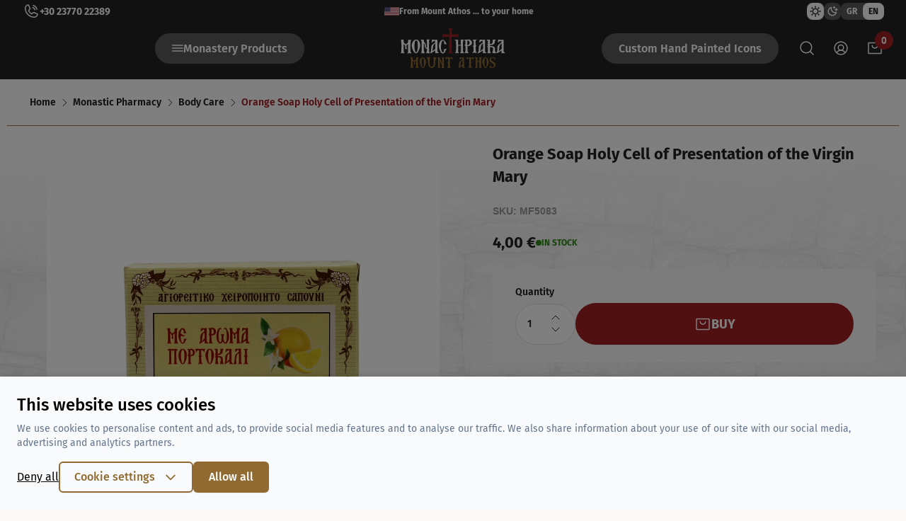

--- FILE ---
content_type: text/html; charset=utf-8
request_url: https://www.monastiriaka.gr/en/orange-soap-holy-cell-of-presentation-of-the-virgin-mary
body_size: 37224
content:
<!DOCTYPE html>
<html lang="en" data-default-locale="el" data-locale-prefix="en">
<head>
    
    <meta name="apple-mobile-web-app-title" content="Monastiriaka" />
	<meta name="application-name" content="Monastiriaka" />
	<link rel="canonical" href="https://www.monastiriaka.gr/en/orange-soap-holy-cell-of-presentation-of-the-virgin-mary" />
	<meta name="csrf-token" content="uISTyEw7q1pD7QxJzhcu2BaEEuaxijz9IGEWg2Hr" />
	<meta name="description" content="Soap from pure olive oil and orange fragrance, made in the Holy Cell of the Presentation of the Blessed Virgin Mary on Mount Athos.

Beneficial properties: The soap is appropriate for all the types of skin. It offers deep cleaning and hydration. At the same time, the smooth of the orange offers a sense of freshness." />
	<link rel="alternate" hreflang="el" href="https://www.monastiriaka.gr/sapouni-portokaliou-ierou-keliou-eisodion-tis-theotokou" />
	<link rel="alternate" hreflang="en" href="https://www.monastiriaka.gr/en/orange-soap-holy-cell-of-presentation-of-the-virgin-mary" />
	<link rel="mask-icon" href="https://www.monastiriaka.gr/favicons/safari-pinned-tab.svg" color="#5bbad5" />
	<meta name="msapplication-TileColor" content="#2d89ef" />
	<meta property="og:description" content="Soap from pure olive oil and orange fragrance, made in the Holy Cell of the Presentation of the Blessed Virgin Mary on Mount Athos.

Beneficial properties: The soap is appropriate for all the types of skin. It offers deep cleaning and hydration. At the same time, the smooth of the orange offers a sense of freshness." />
	<meta property="og:image" content="https://www.monastiriaka.gr/images/styles/og_image/mount-athos-orange-soap.jpg" />
	<meta property="og:site_name" content="Monastiriaka" />
	<meta property="og:title" content="Orange Soap Holy Cell of Presentation of the Virgin Mary | Monastiriaka" />
	<meta property="og:type" content="product" />
	<meta property="og:url" content="https://www.monastiriaka.gr/en/orange-soap-holy-cell-of-presentation-of-the-virgin-mary" />
	<meta name="theme-color" content="#ffffff" />
	<title>Orange Soap Holy Cell of Presentation of the Virgin Mary | Monastiriaka</title>
	<meta name="turbo-cache-control" content="no-preview" />
	<meta name="twitter:card" content="summary" />
	<meta name="twitter:creator" content="@monastiriaka" />
	<meta name="twitter:description" content="Soap from pure olive oil and orange fragrance, made in the Holy Cell of the Presentation of the Blessed Virgin Mary on Mount Athos.

Beneficial properties: The soap is appropriate for all the types of skin. It offers deep cleaning and hydration. At the same time, the smooth of the orange offers a sense of freshness." />
	<meta name="twitter:image" content="https://www.monastiriaka.gr/images/styles/og_image/mount-athos-orange-soap.jpg" />
	<meta name="twitter:title" content="Orange Soap Holy Cell of Presentation of the Virgin Mary | Monastiriaka" />
	<meta name="twitter:url" content="https://www.monastiriaka.gr/en/orange-soap-holy-cell-of-presentation-of-the-virgin-mary" />
	<meta name="viewport" content="width=device-width, initial-scale=1.0" />

    
                                                            <link rel="preload" href="https://www.monastiriaka.gr/images/styles/medium/mount-athos-orange-soap.jpg" as="image"
                                                        media="(max-width: 420px)" />
                                                        <link rel="preload" href="https://www.monastiriaka.gr/images/styles/large/mount-athos-orange-soap.jpg" as="image"
                                                        media="(min-width: 421px)" />
                                                    
    
    <meta name="facebook-domain-verification" content="9fus9v1uyl0tp2349qsod5nh4gkf7t" />

    <link rel="icon" type="image/png" href="/favicons/favicon-48x48.png" sizes="48x48" />
    <link rel="icon" type="image/svg+xml" href="/favicons/favicon.svg" />
    <link rel="shortcut icon" href="/favicons/favicon.ico" />
    <meta name="apple-mobile-web-app-title" content="Monastiriaka" />
    <link rel="apple-touch-icon" sizes="180x180" href="/favicons/apple-touch-icon.png">
    <link rel="icon" type="image/png" sizes="32x32" href="/favicons/favicon-32x32.png">
    <link rel="icon" type="image/png" sizes="16x16" href="/favicons/favicon-16x16.png">
    <link rel="manifest" href="/favicons/site.webmanifest">
    <link rel="mask-icon" href="/favicons/safari-pinned-tab.svg" color="#a22024">
    <meta name="msapplication-TileColor" content="#ffffff">
    <meta name="theme-color" content="#ffffff">

    
    <link rel="preload" href="/fonts/ALBXHRNormal.woff2" as="font" type="font/woff2" crossorigin>

    
    <link href="/themes/monastiriaka/theme.css?id=15d01e9d0a18245021646867aee1d390" rel="stylesheet" />
    
    
    
    
    <script>
    window.dataLayer = window.dataLayer || [];
    function gtag() {
        dataLayer.push(arguments);
    }
    gtag('consent', 'default', {
        'ad_storage': 'denied',
        'ad_user_data': 'denied',
        'ad_personalization': 'denied',
        'analytics_storage': 'denied',
        'functionality_storage': 'denied'
    });
</script>
<script>window.dataLayer = window.dataLayer || [];</script>

    
    <script>
        if (localStorage.theme === 'dark' || (!('theme' in localStorage) && window.matchMedia('(prefers-color-scheme: dark)').matches)) {
            document.documentElement.classList.add('dark');
        } else {
            document.documentElement.classList.remove('dark');
        }
    </script>
    <script src="/themes/monastiriaka/theme.js?id=a9f1e1883a5e3621be7376e5f5b6f6e5" defer></script>
        <script src="/themes/monastiriaka/product.js?id=255c7c57effd7a52f19a341d3f6e0d5e" defer></script>
    <script src="/themes/monastiriaka/custom_product.js?id=11ab7bf2876234d5a5176d7816e23cc7" defer></script>
    <script src="/themes/monastiriaka/product.js?id=255c7c57effd7a52f19a341d3f6e0d5e" fetchpriority="low" defer></script>
    <script src="/themes/monastiriaka/product.js?id=255c7c57effd7a52f19a341d3f6e0d5e" fetchpriority="low" defer></script>
    <script src="/themes/monastiriaka/product.js?id=255c7c57effd7a52f19a341d3f6e0d5e" fetchpriority="low" defer></script>
    <script src="/themes/monastiriaka/product.js?id=255c7c57effd7a52f19a341d3f6e0d5e" fetchpriority="low" defer></script>
    <script src="/themes/monastiriaka/product.js?id=255c7c57effd7a52f19a341d3f6e0d5e" fetchpriority="low" defer></script>
    <script src="/themes/monastiriaka/product.js?id=255c7c57effd7a52f19a341d3f6e0d5e" fetchpriority="low" defer></script>
    <script src="/themes/monastiriaka/product.js?id=255c7c57effd7a52f19a341d3f6e0d5e" fetchpriority="low" defer></script>
    <script src="/themes/monastiriaka/product.js?id=255c7c57effd7a52f19a341d3f6e0d5e" fetchpriority="low" defer></script>
    <script src="/themes/monastiriaka/product.js?id=255c7c57effd7a52f19a341d3f6e0d5e" fetchpriority="low" defer></script>
    <script src="/themes/monastiriaka/product.js?id=255c7c57effd7a52f19a341d3f6e0d5e" fetchpriority="low" defer></script>
    <script src="/themes/monastiriaka/product.js?id=255c7c57effd7a52f19a341d3f6e0d5e" fetchpriority="low" defer></script>
    <script src="/themes/monastiriaka/product.js?id=255c7c57effd7a52f19a341d3f6e0d5e" fetchpriority="low" defer></script>

    
    
        <script>(function(w,d,l){"use strict";w[l]=w[l]||[],w[l].push({event:"insights.js"});
    var i=d.getElementsByTagName('script')[0],n=d.createElement('script');n.async=true,
    n.src="https://insights.monastiriaka.gr/insights.js?l="+l,i.parentNode.insertBefore(n,i)
    })(window,document,'dataLayer');</script>
    
            
                            <script async src="https://www.googletagmanager.com/gtag/js?id=G-4PRPJEQ5HC"></script>
            <script>
                window.dataLayer = window.dataLayer || [];
                function gtag() {
                    dataLayer.push(arguments);
                }
                gtag('js', new Date());

                
                                    gtag('config', 'G-4PRPJEQ5HC', {
                        'site_speed_sample_rate': 100,
                        'cookie_flags': 'secure;samesite=none'
                    });
                
                var GA_MEASUREMENT_ID = 'G-4PRPJEQ5HC';
            </script>
        
        
                    <script>(function(w,d,s,l,i){w[l]=w[l]||[];w[l].push({'gtm.start':
            new Date().getTime(),event:'gtm.js'});var f=d.getElementsByTagName(s)[0],
            j=d.createElement(s),dl=l!='dataLayer'?'&l='+l:'';j.async=true;j.src=
            'https://www.googletagmanager.com/gtm.js?id='+i+dl;f.parentNode.insertBefore(j,f);
            })(window,document,'script','dataLayer','GTM-P8JR3HSS');</script>
            
    <script type="application/ld+json">
{
    "@context": "https://schema.org",
    "@type": "Organization",
    "logo": {
        "@type": "ImageObject",
        "url": "https://www.monastiriaka.gr/logo.svg"
    }
}
</script>

    
        <script type="application/ld+json">
{
    "@context": "https://schema.org",
    "@type": "BreadcrumbList",
    "itemListElement": [
        {
            "@type": "ListItem",
            "position": 1,
            "name": "Home",
            "item": "https://www.monastiriaka.gr/en"
        },
        {
            "@type": "ListItem",
            "position": 2,
            "name": "Monastic Pharmacy",
            "item": "https://www.monastiriaka.gr/en/monastic-pharmacy"
        },
        {
            "@type": "ListItem",
            "position": 3,
            "name": "Body Care",
            "item": "https://www.monastiriaka.gr/en/body-care"
        },
        {
            "@type": "ListItem",
            "position": 4,
            "name": "Orange Soap Holy Cell of Presentation of the Virgin Mary",
            "item": "https://www.monastiriaka.gr/en/orange-soap-holy-cell-of-presentation-of-the-virgin-mary"
        }
    ]
}
</script>
    
</head>
<body class="product bg-secondary-brown-ultra-light dark:bg-secondary-gray-darker" lang="en" data-default-locale="el" data-locale-prefix="en" data-controller="offcanvas quick-buy">
            
                    <noscript><iframe src="https://www.googletagmanager.com/ns.html?id=GTM-P8JR3HSS"
            height="0" width="0" style="display:none;visibility:hidden"></iframe></noscript>
            
    
    <div id="header-intersection"></div>
<header
    data-controller="sticky"
    data-sticky-target="header"
    class="sticky bg-primary-black top-0 z-40 print:hidden group transition-transform duration-200 data-[scrolled=true]:-translate-y-8">
    
    <div
        class="h-8 bg-header transition-all duration-200">
                <div
            class="max-w-[1392px] flex items-center justify-center lg:justify-between mx-auto
                h-8 px-4 sm:px-6 lg:px-8 2xl:px-0"
        >

            <a
                href="tel:+302377022389"
                class="hidden lg:flex items-center gap-2 text-white hover:text-secondary-gold-light
                    transition ease-in-out duration-300"
            >
                <svg class="w-6 h-6" viewBox="0 0 24 24"><use href="#phonecall"></use></svg>                <span class="font-bold text-sm leading-[17px]">
                    +30 23770 22389
                </span>
            </a>
                        <div class="flex items-center gap-4">
                <img
                                            src="https://www.monastiriaka.gr/flags/US.png"
                                        alt="US"
                    height="16"
                    width="21"
                />
                <span class="text-white font-bold text-xs leading-[14px]">From Mount Athos ... to your home</span>
            </div>
            <div class="hidden lg:flex lg:items-center lg:gap-[18px]">
                <div
                    data-controller="change-theme"
                    class="flex items-center gap-2"
                >
                    <button
                        aria-label="Toggle light theme"
                        data-action="change-theme#toggle"
                        class="bg-secondary-white-default text-primary-black dark:bg-secondary-white-40
                            dark:text-white rounded-lg cursor-pointer transition ease-in-out duration-300"
                    >
                        <svg class="w-6 h-6 px-1 py-1" viewBox="0 0 16 16"><use href="#sun"></use></svg>                    </button>
                    <button
                        aria-label="Toggle dark theme"
                        data-action="change-theme#toggle"
                        class="bg-secondary-white-40 text-white dark:bg-white dark:text-primary-black
                            rounded-lg cursor-pointer transition ease-in-out duration-300"
                    >
                        <svg class="w-6 h-6 px-1 py-1" viewBox="0 0 16 16"><use href="#moonstars"></use></svg>                    </button>
                </div>
                <div class="text-white">
                                                                        <div >
    <div class="relative text-xs font-bold leading-[14px]">
        <div class="flex bg-secondary-white-40 h-6 w-[60px] rounded-lg">
                            <button
                    type="button"
                    onclick="window.location.href = this.dataset.value; ;"
                    data-value="https://www.monastiriaka.gr/sapouni-portokaliou-ierou-keliou-eisodion-tis-theotokou"
                    class="px-2 rounded-lg w-full"                >
                    <span>
                        GR
                    </span>
                </button>
                            <button
                    type="button"
                    onclick="window.location.href = this.dataset.value; ;"
                    data-value="https://www.monastiriaka.gr/en/orange-soap-holy-cell-of-presentation-of-the-virgin-mary"
                    class="px-2 rounded-lg w-full bg-secondary-white-default text-primary-black"                >
                    <span>
                        EN
                    </span>
                </button>
                    </div>
    </div>
</div>
                                                            </div>
            </div>
        </div>
    </div>

    <div
        class="py-2 grid grid-cols-3 xl:grid-cols-[120px,1fr,max-content,1fr,120px] place-items-center
                max-w-[1336px] mx-auto px-4 sm:px-6 lg:px-8 2xl:px-0 relative z-50 xl:pb-4"    >
        <!-- Mobile menu toggle -->
        <div class="justify-self-start">
            <button
                data-action="offcanvas#show"
                type="button"
                class="text-white block xl:hidden p-1 rounded-[100px]"
            >
                <div
                    class="bg-primary-red hover:bg-primary-wood rounded-[100px] p-1 lg:p-2
                        transition ease-in-out duration-300"
                >
                    <span class="sr-only invisible">Open menu</span>
                    <svg class="h-6 w-6" viewBox="0 0 24 24"><use href="#mob-menu"></use></svg>                </div>
            </button>
        </div>

        
        <nav class="hidden justify-self-end mr-[60px] z-40 xl:block peer group" data-controller="navigation">
            <button
                data-action="
                    click->navigation#toggle
                    mouseenter->navigation#preload
                    lazy:loaded@document->navigation#showFirst
                    lazy:loaded@document->navigation#setToken
                "
                type="button"
                aria-expanded="false"
                aria-haspopup="true"
                class="flex items-center gap-2 text-white font-semibold text-base leading-[19px] w-max px-6 py-3
                bg-secondary-white-40 rounded-[100px] hover:bg-primary-red
                group-open:bg-primary-red group-open:text-white group-open:hover:text-white
                dark:group-open:text-white group-open:hover:bg-primary-red transition ease-in-out duration-300
                dark:group-open:hover:bg-primary-red z-50 relative shine overflow-hidden cursor-pointer"
            >
                <svg class="w-4 h-4 group-open:hidden" viewBox="0 0 18 18"><use href="#menu"></use></svg>                <svg class="w-4 h-4 hidden group-open:block" viewBox="0 0 24 24"><use href="#close"></use></svg>                <span>Monastery Products</span>
            </button>
            <div
                data-navigation-target="menu"
                data-transition-enter-active="transition ease-out duration-200"
                data-transition-enter-from="opacity-0"
                data-transition-enter-to="opacity-100"
                data-transition-leave-active="transition ease-in duration-150"
                data-transition-leave-from="opacity-100"
                data-transition-leave-to="opacity-0"
                class="bg-white dark:bg-secondary-gray-darker hidden fixed top-8
                    group-data-[scrolled=true]:top-0 inset-x-0 pt-[140px]
                    shadow-[0px_32px_64px_-12px_rgba(16,24,40,0.2)] h-[calc(100vh-200px)] overflow-hidden"
            >
                                    <div
    data-controller="lazy"
    data-lazy-name-value="navigation"
    data-lazy-cached-value="0"
    data-lazy-original="https://www.monastiriaka.gr/product/1954"
    data-token="0e0b1cd9"
    data-action="navigation:show@document->lazy#load:once"
    ></div>                            </div>
        </nav>

        <div class="fixed inset-0 bg-primary-black/60 hidden z-0 peer-open:block"></div>

        <!-- Logo -->
        <div class="peer-open:block z-50 text-white peer-open:text-primary-black
                dark:peer-open:text-white dark:peer-open:logo-secondary-gold-light">
    <a href="https://www.monastiriaka.gr/en">
        <span class="sr-only invisible">Monastiriaka</span>
        <div class="h-10 w-auto lg:h-14">
                            <svg class="w-full h-full" viewBox="0 0 200 76"><use href="#en_logo"></use></svg>                    </div>
    </a>
</div>

        <a
            href="/en/custom-hand-painted-icons"
            class="hidden ml-[60px] justify-self-start xl:block text-white font-semibold text-base leading-[19px]
                bg-secondary-white-40 rounded-[100px] hover:bg-primary-red  w-max px-6 py-3
                peer-open:bg-secondary-brown-ultra-light dark:peer-open:bg-secondary-white-40 z-50
                peer-open:text-primary-black transition ease-in-out duration-300 dark:peer-open:text-white"
        >
            Custom Hand Painted Icons
        </a>


        <div
            class="justify-self-end z-50 flex items-center text-white
                peer-open:text-primary-black dark:peer-open:text-white"
        >
            
                            <form
                    data-controller="search scrolltotop"
                    data-search-suggestions-value="[&quot;Search for products from Mount Athos&quot;]"
                    data-search-active-class="bg-primary-600 text-white hover:bg-primary-700"
                    data-search-inactive-class="text-gray-700 hover:bg-gray-50"
                    method="GET"
                    action="https://www.monastiriaka.gr/en/search"
                    class="mr-2 lg:mr-4"
                >
                    <div class="relative">
                        <label for="query" class="sr-only invisible">
                            Search by keyword or ISBN
                        </label>
                        <input
                            autocomplete="off"
                            type="text"
                            name="query"
                            id="query"
                            data-search-target="input"
                            data-action="keyup->search#keyup focus->search#keyup
                                input->scrolltotop#scrollAutocomplete"
                            class="opacity-0 peer text-primary-black transition-all duration-300 ease-in-out
                                focus:opacity-100 w-0 focus:w-[calc(100vw-112px)] sm:focus:w-[calc(100vw-128px)]
                                lg:focus:w-[calc(100vw-256px)] xl:focus:w-[450px] block text-sm tracking-wider
                                leading-[19px] border-none rounded-full outline-none focus:ring-0 pl-4 pr-10 py-3"
                            placeholder="Search by keyword or ISBN"
                            value=""
                                                    />

                        <button
                            type="submit"
                            aria-label="Search"
                            class="absolute peer-hover:text-secondary-gold-light peer-focus:text-primary-black
                                right-2 inset-y-0 flex items-center pointer-events-none peer-focus:pointer-events-auto
                                transition ease-in-out duration-300"
                        >
                            <svg class="w-6 h-6" viewBox="0 0 24 24"><use href="#search"></use></svg>                        </button>

                        <div
                            class="flex opacity-0 peer-focus:opacity-100 transition-opacity duration-200 ease-in-out
                                justify-end space-x-3 text-gray-600 pointer-events-none absolute inset-y-0 right-11"
                        >
                                                        <button
                                class="hover:text-primary-wood pointer-events-auto hint--bottom-left hint--rounded"
                                aria-label="Try the voice search by pressing the microphone [ ctrl + shift + . ]"
                                data-action="click->search#speechRecognition">
                                <svg class="w-5 h-5" viewBox="0 0 24 24"><use href="#hero.outline.microphone"></use></svg>                            </button>
                                                    </div>
                    </div>

                    <div
                        class="absolute text-primary-black dark:text-white inset-x-4 top-full bg-white
                            dark:bg-primary-black z-10 shadow-lg rounded-lg"
                        data-search-target="autocomplete">
                    </div>
                </form>
            
            <div class="hidden lg:flex">
                                    <a
                        href="https://www.monastiriaka.gr/en/login"
                        rel="nofollow"
                        aria-label="Login / Register"
                        class="hover:text-secondary-gold-light transition ease-in-out duration-300"
                    >
                        <svg width="24" viewBox="0 0 24 24"><use href="#user-circle"></use></svg>                    </a>
                            </div>

            
                        <div
    data-controller="lazy"
    data-lazy-name-value="cart.summary"
    data-lazy-cached-value="0"
    data-lazy-original="https://www.monastiriaka.gr/product/1954"
    data-token="ca956720"
    
    class="flow-root ml-4 lg:ml-6"><div
        id="minicart"
        data-cart-summary
        data-controller="minicart google-analytics"
        data-minicart-preserve-state-value="true"
                data-action="
            minicart:show->lazy#load
            lazy:loaded->minicart#show
            cart-added@document->minicart#animate
            ajax:cart-added@document->minicart#animate
            cart-added@document->google-analytics#addToCart
            ajax:cart-added->google-analytics#addToCart
            ajax:cart-removed->google-analytics#removeFromCart
            ajax:error->minicart#showError"
        tabindex="-1"
        class="relative group z-40"
    >
        <button
            type="button"
            aria-expanded="false"
            aria-haspopup="true"
            data-action="minicart#preload"
            class="relative block hover:text-secondary-gold-light transition ease-in-out duration-300"
        >
            <svg class="w-6 h-6" viewBox="0 0 24 24"><use href="#shopping-bag"></use></svg>            <span
                class="absolute left-3 bottom-[10px] bg-primary-red rounded-[100px] text-white font-robotoflex
                    font-semibold text-sm leading-4 w-[26px] h-[26px] grid place-items-center"
            >
                0
            </span>
            <span class="sr-only invisible">items in cart, view bag</span>
        </button>

                    </div></div>                    </div>
    </div>

</header>





            <div class="bg-secondary-white-default dark:bg-secondary-gray-darker pb-10 lg:pb-20">
        <nav aria-label="Breadcrumb" class="max-w-[1260px] mx-auto px-4 lg:px-8 2xl:px-0 border-b
            border-primary-wood dark:border-secondary-gray-dark"
        >
            <ol class="max-w-[1260px] mx-auto flex items-center space-x-1 py-3 lg:py-6 text-sm
                font-[600] leading-[17px] overflow-x-auto"
            >
                <li class="min-w-max">
                    <div class="flex items-center space-x-1 text-primary-black dark:text-secondary-white-default">
                        <a
                            class="hover:text-primary-red dark:hover:text-secondary-gold-light transition
                                ease-in-out duration-300"
                            href="https://www.monastiriaka.gr/en"
                        >
                            Home
                        </a>
                        <svg class="w-4 h-4" viewBox="0 0 16 17"><use href="#caretright"></use></svg>                    </div>
                </li>

                                                            <li class="min-w-max">
                            <div class="flex items-center space-x-1 text-primary-black
                            dark:text-secondary-white-default">
                                <a class="hover:text-primary-red dark:hover:text-secondary-gold-light transition
                                ease-in-out duration-300" href="https://www.monastiriaka.gr/en/monastic-pharmacy">
                                    Monastic Pharmacy
                                </a>
                                <svg class="w-4 h-4" viewBox="0 0 16 17"><use href="#caretright"></use></svg>                            </div>
                        </li>
                                            <li class="min-w-max">
                            <div class="flex items-center space-x-1 text-primary-black
                            dark:text-secondary-white-default">
                                <a class="hover:text-primary-red dark:hover:text-secondary-gold-light transition
                                ease-in-out duration-300" href="https://www.monastiriaka.gr/en/body-care">
                                    Body Care
                                </a>
                                <svg class="w-4 h-4" viewBox="0 0 16 17"><use href="#caretright"></use></svg>                            </div>
                        </li>
                    
                    <li class="min-w-max">
                        <span class="text-primary-red dark:text-secondary-gold-light">
                            Orange Soap Holy Cell of Presentation of the Virgin Mary
                        </span>
                    </li>
                            </ol>
        </nav>

        <turbo-frame id="product-page-1954" target="_top">
            <div
                class="bg-[url(/custom-images/stone_vert.jpg)] dark:bg-[url(/custom-images/stone_vert_dark.jpg)] z-10 relative before:bg-gradient-stone-before before:absolute before:inset-x-0 before:top-0
                    before:h-[100px] after:bg-gradient-stone-after after:absolute after:inset-x-0
                    after:bottom-0 after:h-[100px] lg:before:bg-gradient-stone-before-lg
                    lg:before:h-[200px] lg:after:bg-gradient-stone-after-lg
                    lg:after:h-[200px] dark:before:bg-gradient-stone-before-dark
                    dark:after:bg-gradient-stone-after-dark"            >
                <div class="relative z-40 max-w-2xl lg:max-w-[1260px] mx-auto px-6 lg:px-8 2xl:px-0 mt-6">
                    
                    <div id="grid-1954" class="lg:grid lg:grid-cols-[1.1119fr,1fr] lg:gap-x-[52px]
                        lg:items-start">
                        
                        <div
                            data-controller="photoswipe"
                            data-photoswipe-icon-close-value="&lt;svg class=&quot;w-8 h-8 text-white&quot; viewBox=&quot;0 0 24 24&quot;&gt;&lt;use href=&quot;#hero.outline.x&quot;&gt;&lt;/use&gt;&lt;/svg&gt;"
                            data-photoswipe-icon-prev-value="&lt;svg class=&quot;w-12 h-12 text-white&quot; viewBox=&quot;0 0 24 24&quot;&gt;&lt;use href=&quot;#hero.outline.chevron-left&quot;&gt;&lt;/use&gt;&lt;/svg&gt;"
                            data-photoswipe-icon-next-value="&lt;svg class=&quot;w-12 h-12 text-white&quot; viewBox=&quot;0 0 24 24&quot;&gt;&lt;use href=&quot;#hero.outline.chevron-right&quot;&gt;&lt;/use&gt;&lt;/svg&gt;"
                            data-main-image="1104">
                            <div data-controller="carousel" class="touch-pan-y" data-action="photoswipe:change@document->carousel#navigate" data-carousel-active-class="bg-primary-wood dark:bg-secondary-gold-light
                                dark:lg:bg-transparent lg:bg-transparent lg:after:ring-primary-wood
                                dark:lg:after:ring-secondary-gold-light" data-carousel-inactive-class="bg-secondary-brown-default dark:bg-secondary-gray-dark
                                dark:lg:bg-inherit lg:bg-inherit lg:after:ring-transparent">
    <div class="relative z-0 overflow-hidden">
        <div
            data-carousel-target="frame"
            data-action="click->carousel#click mousedown->carousel#startDragging mousemove->carousel#drag mouseup->carousel#stopDragging mouseleave->carousel#stopDragging touchstart->carousel#startDragging:passive touchmove->carousel#drag:passive touchend->carousel#stopDragging touchcancel->carousel#stopDragging dragstart->carousel#prevent"
            class="flex w-full">
            <div data-carousel-target="item" class="flex-none w-full">
    <a
                                                href="https://www.monastiriaka.gr/images/styles/original/mount-athos-orange-soap.jpg"
                                                tabindex="-1"
                                                data-photoswipe-target="item"
                                                data-pswp-width="1500"
                                                data-pswp-height="1500"
                                                data-cropped="true"
                                                class="block w-full aspect-w-[1.0853] aspect-h-1 cursor-plus
                                                select-none">
                                                <picture>
                                                    <source
                                                        media="(max-width: 420px)"
                                                        srcset="https://www.monastiriaka.gr/images/styles/medium/mount-athos-orange-soap.jpg, https://www.monastiriaka.gr/images/styles/medium2x/mount-athos-orange-soap.jpg 2x"
                                                    >
                                                    <img
                                                        src="https://www.monastiriaka.gr/images/styles/large/mount-athos-orange-soap.jpg"
                                                        alt="Orange Soap Holy Cell of Presentation of the Virgin Mary"
                                                        class="w-full h-full object-center object-contain rounded-lg"
                                                    />
                                                </picture>
                                            </a>
</div>
        </div>
    </div>

    <div class="w-full mx-auto mt-4 lg:mt-10" data-carousel-target="controls">
                                        <div class="flex flex-wrap gap-2 justify-center lg:justify-start lg:gap-[30px]">
                                                                                            <button
                                                    type="button"
                                                    data-carousel-target="navigation"
                                                    data-action="carousel#navigate click->photoswipe#open"
                                                    data-photoswipe-index-param="0"
                                                    data-index="0"
                                                    class="lg:relative lg:p-2 lg:w-[100px] lg:h-[100px] lg:flex
                                                    lg:items-center lg:justify-center lg:text-sm lg:font-medium
                                                    lg:uppercase lg:text-primary-black
                                                    lg:hover:after:ring-primary-wood
                                                    lg:cursor-pointerdark:lg:hover:after:ring-secondary-gold-light
                                                    lg:after:pointer-events-none lg:rounded-lglg:focus:outline-none
                                                    lg:after:absolute lg:after:-inset-0 lg:after:rounded-lg
                                                    lg:after:ring-1lg:after:ring-offset-0 lg:after:ring-offset-white
                                                    dark:lg:after:ring-offset-secondary-gray-darkerlg:after:ring-primary-wood
                                                    dark:lg:after:ring-secondary-gold-light
                                                    w-2.5 h-2.5 rounded-full transition ease-in-out duration-300"
                                                >
                                                    <img
                                                        src="https://www.monastiriaka.gr/images/styles/thumbnail/mount-athos-orange-soap.jpg"
                                                        alt="Orange Soap Holy Cell of Presentation of the Virgin Mary"
                                                        class="hidden lg:block w-full h-full
                                                        object-center object-contain" />
                                                </button>
                                                                                                                                                                                                                                        </div>
                                    </div></div>
                        </div>

                        
                        <div class="mt-14 lg:mt-0 space-y-3 lg:space-y-6" id="container-1954">
                            <div>
                                <h1 class="text-[18px] lg:text-[22px] lg:leading-8 font-bold leading-[28px]
                                text-primary-black dark:text-secondary-gold-light">
                                    Orange Soap Holy Cell of Presentation of the Virgin Mary
                                </h1>

                                                            </div>

                            <span class="block font-semibold leading-4 font-robotoflex text-secondary-gray-default
                            text-sm">
                                SKU: MF5083
                            </span>

                            <div>
                                <p class="sr-only">Product information</p>

                                <div id="product-intersection"></div>
                                <div class="flex items-center gap-x-10 gap-y-2 flex-wrap">
                                    <div class="flex items-center gap-6">
                                                                                    <div class="font-bold text-[22px] leading-[26px] text-primary-black
                                            dark:text-secondary-white-default">4,00 €</div>

                                                                                                                        </div>

                                                                            <div class="text-secondary-success font-bold text-xs leading-[14px]
                                        flex items-center gap-2">
                                            <div class="shrink-0 w-2 h-2 rounded-full bg-secondary-success"></div>
                                            <span class="w-max">IN STOCK</span>
                                        </div>
                                                                    </div>
                            </div>


                            
                            
                            <form
                                data-key="show-notify.1104"
                                                                    action="https://www.monastiriaka.gr/en/cart"
                                                                method="post"
                                class="-mx-6 sm:mx-0 gap-8 lg:gap-6 p-6 lg:px-8 sm:rounded-lg
                                        bg-secondary-brown-ultra-light dark:bg-primary-black relative flex"                            >
                                <input type="hidden" name="_token" value="uISTyEw7q1pD7QxJzhcu2BaEEuaxijz9IGEWg2Hr" autocomplete="off">
                                
                                <div
                                    class="gap-8 lg:gap-6 text-primary-black dark:text-white inline-flex"                                >
                                    <div class="shrink-0 w-[85px]">
                                        <label
                                            for="quantity"
                                            class="block font-semibold text-sm leading-[17px] text-primary-black
                                            dark:text-white mb-2"
                                        >Quantity</label>

                                        <div class="relative">
                                            <input
                                                data-quick-buy-target="quantity"
                                                type="number"
                                                id="quantity"
                                                name="quantity"
                                                type="number"
                                                value="1"
                                                                                                    min="1"
                                                    max="609"
                                                                                                class="px-4 bg-white dark:bg-primary-black py-5 rounded-[100px]
                                                w-full font-semibold text-sm leading-4 border
                                                border-secondary-brown-default dark:border-secondary-gray-dark
                                                focus:ring-1 focus:ring-secondary-brown-default
                                                dark:focus:ring-secondary-gray-dark
                                                focus:border-secondary-brown-default
                                                dark:focus:border-secondary-gray-dark"
                                            >

                                            <div class="absolute top-3 right-4 bg-white
                                            dark:bg-primary-black w-5">
                                                <button
                                                    data-action="quick-buy#incrementQuantity"
                                                    type="button"
                                                    class="block"
                                                    aria-label="incrementQuantity"
                                                >
                                                    <svg class="w-4 h-4" viewBox="0 0 16 16"><use href="#chevron_up"></use></svg>                                                </button>
                                                <button
                                                    data-action="quick-buy#decrementQuantity"
                                                    type="button"
                                                    class="block"
                                                    aria-label="decrementQuantity"
                                                >
                                                    <svg class="w-4 h-4" viewBox="0 0 16 16"><use href="#chevron_down"></use></svg>                                                </button>
                                            </div>
                                        </div>
                                    </div>

                                    <div >
                                                                            </div>
                                </div>

                                
                                <button
                                    id="add-to-cart"
                                    type="submit"
                                    class="disabled:cursor-not-allowed w-full items-center mt-6 justify-center gap-2
                                        bg-primary-red dark:bg-secondary-gold-light text-white rounded-[100px]
                                            py-[10px] lg:py-4 hover:bg-primary-wood dark:hover:bg-primary-red
                                            transition ease-in-out duration-300 inline-flex"                                >
                                                                            <svg class="w-6 h-6" viewBox="0 0 24 24"><use href="#shopping-bag"></use></svg>                                        <span class="font-bold text-lg leading-[14px]">BUY</span>
                                                                    </button>

                                
                                <input type="hidden" name="variant_id" value="1104" />

                                                            </form>

                            <div data-controller="tabs" data-tabs-id-value="1954" class="mt-6">
                                <ul class="-mx-6 sm:mx-0 font-semibold text-sm leading-[17px] mb-4 grid
                                 grid-cols-[minmax(82px,1fr)_minmax(205px,1fr)] ">
                                    <li
                                        data-tabs-target="tab"
                                        data-index="0"
                                        data-action="click->tabs#switch"
                                        class="border-b open:border-primary-red
                                        dark:open:border-secondary-gold-light dark:border-secondary-gray-dark
                                            border-secondary-brown-default py-[10px] flex justify-center
                                            cursor-pointer text-primary-black
                                            dark:text-white open:text-primary-red
                                            dark:open:text-secondary-gold-light transition ease-in-out duration-300"
                                    >
                                        Description
                                    </li>
                                                                            <li
                                            data-tabs-target="tab"
                                            data-index="1"
                                            data-action="click->tabs#switch"
                                            class="border-b open:border-primary-red border-secondary-brown-default
                                            py-[10px] flex justify-center cursor-pointer
                                                text-primary-black open:text-primary-red
                                                dark:open:border-secondary-gold-light dark:border-secondary-gray-dark
                                                dark:text-white dark:open:text-secondary-gold-light transition
                                                ease-in-out duration-300"
                                        >
                                            Payment - Shipping Methods
                                        </li>
                                                                    </ul>

                                <div data-tabs-target="content" class="mt-6 hidden group">
                                    <div class="relative group-open:bg-gradient-none bg-gradient-tabs
                                    dark:bg-gradient-tabs-dark text-ellipsis overflow-hidden text-primary-black
                                    dark:text-white">
                                        <div data-seo-content class="prose dark:text-white"><p style="text-align:justify">Soap from pure olive oil and orange fragrance, made in the Holy Cell of the Presentation of the Blessed Virgin Mary on Mount Athos.</p>

<p style="text-align:justify"><strong>Beneficial properties:</strong> The soap is appropriate for all the types of skin. It offers deep cleaning and hydration. At the same time, the smooth of the orange offers a sense of freshness.</p></div>
                                    </div>

                                    <div class="flex justify-center">
                                        <button
                                            data-action="tabs#toggle"
                                            type="button"
                                            class="mt-4 text-primary-wood dark:text-white d
                                            ark:hover:text-secondary-gold-light hover:text-primary-red flex
                                            items-center gap-2 transition ease-in-out duration-300"
                                        >
                                            <span class="font-bold block group-open:hidden text-xs leading-[14px]">
                                                READ MORE</span>
                                            <span class="font-bold hidden group-open:block text-xs leading-[14px]">
                                                READ LESS</span>
                                            <svg class="w-6 h-6 group-open:rotate-180" viewBox="0 0 24 24"><use href="#arrow_down"></use></svg>                                        </button>
                                    </div>
                                </div>

                                                                    <div data-tabs-target="content" class="my-6 hidden group" data-tabs-force-expand open>
                                            <div class="text-base leading-[1.75] text-[#374151] dark:text-white"><div class="rich-text"><p><span>MONASTIRIAKA give you the opportunity to order the products that you wish through 3 ways.</span></p>
<p><strong>Α. Through our website on-line 24 hours a day.</strong></p>
<p><span>You can browse our products through our website and choose the product of your desire. Click the button BUY NOW** and then follow the steps to complete your purchase.</span></p>
<p><span>You can choose between 2 modes of payment:</span></p>
<ul>
<li><span>Payment by credit card.</span></li>
<li><span>Paypal. Through our website or directly with the link: <a href="https://www.paypal.com/paypalme/monastiriaka" target="_blank" rel="noopener">paypal.me/monastiriaka</a></span></li>
</ul>
<p><strong>Β. By telephone order.</strong></p>
<p><span>You can call for your order at <a href="tel:+302377022389">003023770-22389</a></span></p>
<p><span>Contact Hours: 9:00 - 15:00 Monday to Saturday </span><span>(EET; UTC +02:00 )</span></p>
<p><strong>C. By sending e-mail.</strong></p>
<p><span>You can e-mail us at <a href="/cdn-cgi/l/email-protection#a1c8cfc7cee1cccecfc0d2d5c8d3c8c0cac08fc6d3" target="_blank" rel="noopener"><span class="__cf_email__" data-cfemail="452c2b232a05282a2b2436312c372c242e246b2237">[email&#160;protected]</span></a> for your order.</span></p>
<p><span>For any further information or clarification, please do not hesitate to <a href="/en/contact">contact us</a>.</span></p></div></div>
                                    </div>
                                                            </div>
                        </div>
                    </div>
                </div>

                                    <div class="mt-10 py-10 lg:py-[60px]">
    <div class="max-w-[1260px] mx-auto pl-6 lg:pl-8 xl:px-0 relative z-10">
        <p class="text-primary-wood text-center lg:text-left dark:text-secondary-gold-light text-[32px]
        leading-[30px] lg:text-[40px] lg:leading-[38px] font-athonite">
            YOU MAY ALSO LIKE
        </p>

        <div data-controller="carousel" class="touch-pan-y" data-carousel-autoplay-value="data-carousel-autoplay-value" data-carousel-active-class="bg-primary-wood dark:bg-secondary-gold-light" data-carousel-inactive-class="bg-secondary-brown-default dark:bg-secondary-gray-dark">
    <div class="relative z-0 overflow-hidden">
        <div
            data-carousel-target="frame"
            data-action="click->carousel#click mousedown->carousel#startDragging mousemove->carousel#drag mouseup->carousel#stopDragging mouseleave->carousel#stopDragging touchstart->carousel#startDragging:passive touchmove->carousel#drag:passive touchend->carousel#stopDragging touchcancel->carousel#stopDragging dragstart->carousel#prevent"
            class="flex w-full gap-4 lg:gap-5">
            <div data-carousel-target="item" class="flex-none w-[276px] lg:w-[300px] pt-8 pb-6 lg:py-10">
    <div
    data-controller="google-analytics"
    data-id="1101"
    class="h-full relative p-[5px] lg:p-2 bg-white dark:bg-primary-black rounded-lg flex flex-col overflow-hidden
        group hover:shadow-[0px_20px_24px_-4px_rgba(16,24,40,0.1),0px_8px_8px_-4px_rgba(16,24,40,0.04)]
        transition ease-in-out duration-300"
>
    <div class="bg-white rounded-t-md pt-2 relative">
        <button
            data-action="quick-buy#open"
            data-quick-buy-url-param="https://www.monastiriaka.gr/en/quick-buy/1951"
            class="cursor-pointer xl:opacity-0 xl:group-hover:opacity-100 flex items-center gap-2 text-primary-wood
                font-bold text-xs leading-[14px] hover:text-primary-red mb-2 dark:text-secondary-gold-light
                dark:hover:text-primary-red ml-2 transition ease-in-out duration-300"
        >
            <svg class="w-6 h-6" viewBox="0 0 24 24"><use href="#shopping-bag"></use></svg>            <span>QUICK BUY</span>
        </button>
                    <a
                href="https://www.monastiriaka.gr/en/coconut-soap-holy-cell-presentation-of-the-virgin-mary"
                class="block bg-white h-[200px] sm:h-60"
                                    data-action="click->google-analytics#selectItem"
                    data-google-analytics-item-param="{&quot;id&quot;:&quot;MF5082&quot;,&quot;name&quot;:&quot;Coconut Soap Holy Cell Presentation of the Virgin Mary&quot;,&quot;price&quot;:&quot;4.000000&quot;,&quot;brand&quot;:null,&quot;category&quot;:&quot;Monastic Pharmacy&quot;,&quot;category2&quot;:&quot;Body Care&quot;,&quot;category3&quot;:null,&quot;quantity&quot;:1,&quot;index&quot;:501,&quot;list_id&quot;:&quot;products_block&quot;,&quot;list_name&quot;:&quot;Products block&quot;,&quot;currency&quot;:&quot;EUR&quot;}"
                            >
                <img
                    data-main-image="1101"
                    src="https://www.monastiriaka.gr/images/styles/medium/mount-athos-coconut-soap.jpg"
                    width="300"
                    height="300"
                    alt="Coconut Soap Holy Cell Presentation of the Virgin Mary"
                                        class="w-full h-full object-center object-contain sm:w-full sm:h-full">
            </a>
        
            </div>

    <div
        class="flex-1 p-2.5 lg:p-4 justify-between flex flex-col bg-secondary-brown-ultra-light rounded-b-md
            dark:bg-primary-black relative"
            >
        <h3
            class="text-primary-black font-bold text-base leading-[21px] group-hover:text-primary-red
                dark:text-white dark:group-hover:text-secondary-gold-light transition ease-in-out duration-300"
        >
            <a
                class="block break-words"
                href="https://www.monastiriaka.gr/en/coconut-soap-holy-cell-presentation-of-the-virgin-mary"
                                    data-action="click->google-analytics#productClick"
                    data-google-analytics-product
                            >
                Coconut Soap Holy Cell Presentation of the Virgin Mary
            </a>
        </h3>
        <div class="flex flex-col gap-4 justify-end mt-2">
            <div class="flex items-center gap-6 font-semibold text-sm leading-4 font-robotoflex">
                <span class="text-[#737373]">
                    MF5082
                </span>
                
            </div>

            <div class="flex items-center justify-between flex-wrap space-y-0 sm:flex-none xs:space-y-4 md:space-y-0">
                
                <div class="font-bold text-[22px] leading-[26px] text-primary-black dark:text-white">
                    4,00 €
                </div>
                                <div class="flex items-center gap-2 font-bold text-xs leading-[14px] pt-[2px] xl:pt-0">
                                            <div class="bg-[#2C8316] rounded-full w-2 h-2"></div>
                        <div class="text-[#2C8316]">IN STOCK</div>
                                    </div>
            </div>

            <form
                data-key="teaser-notify.1101"
                                    action="https://www.monastiriaka.gr/en/cart"
                                method="post"
                class="relative"
                            >
                <input type="hidden" name="_token" value="uISTyEw7q1pD7QxJzhcu2BaEEuaxijz9IGEWg2Hr" autocomplete="off">
                <turbo-frame id="teaser-error-1951"></turbo-frame>

                
                
                <button
                                            type="submit"
                                                            class="disabled:cursor-not-allowed flex items-center gap-2 text-[#906A31] font-bold text-xs
                        leading-[14px] py-2 lg:py-[11px] border-[1.5px] rounded-[100px] border-primary-wood w-full
                        justify-center hover:bg-primary-red hover:border-primary-red hover:text-white
                        dark:text-secondary-gold-light dark:hover:bg-secondary-gold-light cursor-pointer
                        dark:hover:text-white dark:hover:border-secondary-gold-light
                        transition ease-in-out duration-300"
                >
                                            <svg class="w-6 h-6" viewBox="0 0 24 24"><use href="#shopping-bag"></use></svg>                        <span>BUY</span>
                                    </button>

                <input type="hidden" name="variant_id" value="1101" />
                <input type="hidden" name="_source" value="teaser" />
                <input type="hidden" name="_product_id" value="1951" />
            </form>
        </div>
            </div>

    
    </div>
</div>
                                            <div data-carousel-target="item" class="flex-none w-[276px] lg:w-[300px] pt-8 pb-6 lg:py-10">
    <div
    data-controller="google-analytics"
    data-id="926"
    class="h-full relative p-[5px] lg:p-2 bg-white dark:bg-primary-black rounded-lg flex flex-col overflow-hidden
        group hover:shadow-[0px_20px_24px_-4px_rgba(16,24,40,0.1),0px_8px_8px_-4px_rgba(16,24,40,0.04)]
        transition ease-in-out duration-300"
>
    <div class="bg-white rounded-t-md pt-2 relative">
        <button
            data-action="quick-buy#open"
            data-quick-buy-url-param="https://www.monastiriaka.gr/en/quick-buy/1660"
            class="cursor-pointer xl:opacity-0 xl:group-hover:opacity-100 flex items-center gap-2 text-primary-wood
                font-bold text-xs leading-[14px] hover:text-primary-red mb-2 dark:text-secondary-gold-light
                dark:hover:text-primary-red ml-2 transition ease-in-out duration-300"
        >
            <svg class="w-6 h-6" viewBox="0 0 24 24"><use href="#shopping-bag"></use></svg>            <span>QUICK BUY</span>
        </button>
                    <a
                href="https://www.monastiriaka.gr/en/lavender-soap-of-the-holy-cell-presentation-of-the-virgin-mary"
                class="block bg-white h-[200px] sm:h-60"
                                    data-action="click->google-analytics#selectItem"
                    data-google-analytics-item-param="{&quot;id&quot;:&quot;MF5084&quot;,&quot;name&quot;:&quot;Lavender Soap of the Holy Cell Presentation of the Virgin Mary&quot;,&quot;price&quot;:&quot;4.000000&quot;,&quot;brand&quot;:null,&quot;category&quot;:&quot;Monastic Pharmacy&quot;,&quot;category2&quot;:&quot;Body Care&quot;,&quot;category3&quot;:null,&quot;quantity&quot;:1,&quot;index&quot;:501,&quot;list_id&quot;:&quot;products_block&quot;,&quot;list_name&quot;:&quot;Products block&quot;,&quot;currency&quot;:&quot;EUR&quot;}"
                            >
                <img
                    data-main-image="926"
                    src="https://www.monastiriaka.gr/images/styles/medium/sapouni-levantas-agiou-orous.jpg"
                    width="300"
                    height="300"
                    alt="Lavender Soap of the Holy Cell Presentation of the Virgin Mary"
                                        class="w-full h-full object-center object-contain sm:w-full sm:h-full">
            </a>
        
            </div>

    <div
        class="flex-1 p-2.5 lg:p-4 justify-between flex flex-col bg-secondary-brown-ultra-light rounded-b-md
            dark:bg-primary-black relative"
            >
        <h3
            class="text-primary-black font-bold text-base leading-[21px] group-hover:text-primary-red
                dark:text-white dark:group-hover:text-secondary-gold-light transition ease-in-out duration-300"
        >
            <a
                class="block break-words"
                href="https://www.monastiriaka.gr/en/lavender-soap-of-the-holy-cell-presentation-of-the-virgin-mary"
                                    data-action="click->google-analytics#productClick"
                    data-google-analytics-product
                            >
                Lavender Soap of the Holy Cell Presentation of the Virgin Mary
            </a>
        </h3>
        <div class="flex flex-col gap-4 justify-end mt-2">
            <div class="flex items-center gap-6 font-semibold text-sm leading-4 font-robotoflex">
                <span class="text-[#737373]">
                    MF5084
                </span>
                
            </div>

            <div class="flex items-center justify-between flex-wrap space-y-0 sm:flex-none xs:space-y-4 md:space-y-0">
                
                <div class="font-bold text-[22px] leading-[26px] text-primary-black dark:text-white">
                    4,00 €
                </div>
                                <div class="flex items-center gap-2 font-bold text-xs leading-[14px] pt-[2px] xl:pt-0">
                                            <div class="bg-[#2C8316] rounded-full w-2 h-2"></div>
                        <div class="text-[#2C8316]">IN STOCK</div>
                                    </div>
            </div>

            <form
                data-key="teaser-notify.926"
                                    action="https://www.monastiriaka.gr/en/cart"
                                method="post"
                class="relative"
                            >
                <input type="hidden" name="_token" value="uISTyEw7q1pD7QxJzhcu2BaEEuaxijz9IGEWg2Hr" autocomplete="off">
                <turbo-frame id="teaser-error-1660"></turbo-frame>

                
                
                <button
                                            type="submit"
                                                            class="disabled:cursor-not-allowed flex items-center gap-2 text-[#906A31] font-bold text-xs
                        leading-[14px] py-2 lg:py-[11px] border-[1.5px] rounded-[100px] border-primary-wood w-full
                        justify-center hover:bg-primary-red hover:border-primary-red hover:text-white
                        dark:text-secondary-gold-light dark:hover:bg-secondary-gold-light cursor-pointer
                        dark:hover:text-white dark:hover:border-secondary-gold-light
                        transition ease-in-out duration-300"
                >
                                            <svg class="w-6 h-6" viewBox="0 0 24 24"><use href="#shopping-bag"></use></svg>                        <span>BUY</span>
                                    </button>

                <input type="hidden" name="variant_id" value="926" />
                <input type="hidden" name="_source" value="teaser" />
                <input type="hidden" name="_product_id" value="1660" />
            </form>
        </div>
            </div>

    
    </div>
</div>
                                            <div data-carousel-target="item" class="flex-none w-[276px] lg:w-[300px] pt-8 pb-6 lg:py-10">
    <div
    data-controller="google-analytics"
    data-id="1836"
    class="h-full relative p-[5px] lg:p-2 bg-white dark:bg-primary-black rounded-lg flex flex-col overflow-hidden
        group hover:shadow-[0px_20px_24px_-4px_rgba(16,24,40,0.1),0px_8px_8px_-4px_rgba(16,24,40,0.04)]
        transition ease-in-out duration-300"
>
    <div class="bg-white rounded-t-md pt-2 relative">
        <button
            data-action="quick-buy#open"
            data-quick-buy-url-param="https://www.monastiriaka.gr/en/quick-buy/3302"
            class="cursor-pointer xl:opacity-0 xl:group-hover:opacity-100 flex items-center gap-2 text-primary-wood
                font-bold text-xs leading-[14px] hover:text-primary-red mb-2 dark:text-secondary-gold-light
                dark:hover:text-primary-red ml-2 transition ease-in-out duration-300"
        >
            <svg class="w-6 h-6" viewBox="0 0 24 24"><use href="#shopping-bag"></use></svg>            <span>QUICK BUY</span>
        </button>
                    <a
                href="https://www.monastiriaka.gr/en/donkey-milk-and-aloe-soap-holy-cell-presentation-of-the-virgin-mary"
                class="block bg-white h-[200px] sm:h-60"
                                    data-action="click->google-analytics#selectItem"
                    data-google-analytics-item-param="{&quot;id&quot;:&quot;MF5069&quot;,&quot;name&quot;:&quot;Donkey Milk and Aloe Soap Holy Cell Presentation of The Virgin Mary&quot;,&quot;price&quot;:&quot;4.000000&quot;,&quot;brand&quot;:null,&quot;category&quot;:&quot;Monastic Pharmacy&quot;,&quot;category2&quot;:&quot;Body Care&quot;,&quot;category3&quot;:null,&quot;quantity&quot;:1,&quot;index&quot;:501,&quot;list_id&quot;:&quot;products_block&quot;,&quot;list_name&quot;:&quot;Products block&quot;,&quot;currency&quot;:&quot;EUR&quot;}"
                            >
                <img
                    data-main-image="1836"
                    src="https://www.monastiriaka.gr/images/styles/medium/monastiriako-sapouni-gala-gaidouras.jpg"
                    width="300"
                    height="300"
                    alt="Donkey Milk and Aloe Soap Holy Cell Presentation of The Virgin Mary"
                                        class="w-full h-full object-center object-contain sm:w-full sm:h-full">
            </a>
        
            </div>

    <div
        class="flex-1 p-2.5 lg:p-4 justify-between flex flex-col bg-secondary-brown-ultra-light rounded-b-md
            dark:bg-primary-black relative"
            >
        <h3
            class="text-primary-black font-bold text-base leading-[21px] group-hover:text-primary-red
                dark:text-white dark:group-hover:text-secondary-gold-light transition ease-in-out duration-300"
        >
            <a
                class="block break-words"
                href="https://www.monastiriaka.gr/en/donkey-milk-and-aloe-soap-holy-cell-presentation-of-the-virgin-mary"
                                    data-action="click->google-analytics#productClick"
                    data-google-analytics-product
                            >
                Donkey Milk and Aloe Soap Holy Cell Presentation of The Virgin Mary
            </a>
        </h3>
        <div class="flex flex-col gap-4 justify-end mt-2">
            <div class="flex items-center gap-6 font-semibold text-sm leading-4 font-robotoflex">
                <span class="text-[#737373]">
                    MF5069
                </span>
                
            </div>

            <div class="flex items-center justify-between flex-wrap space-y-0 sm:flex-none xs:space-y-4 md:space-y-0">
                
                <div class="font-bold text-[22px] leading-[26px] text-primary-black dark:text-white">
                    4,00 €
                </div>
                                <div class="flex items-center gap-2 font-bold text-xs leading-[14px] pt-[2px] xl:pt-0">
                                            <div class="bg-[#2C8316] rounded-full w-2 h-2"></div>
                        <div class="text-[#2C8316]">IN STOCK</div>
                                    </div>
            </div>

            <form
                data-key="teaser-notify.1836"
                                    action="https://www.monastiriaka.gr/en/cart"
                                method="post"
                class="relative"
                            >
                <input type="hidden" name="_token" value="uISTyEw7q1pD7QxJzhcu2BaEEuaxijz9IGEWg2Hr" autocomplete="off">
                <turbo-frame id="teaser-error-3302"></turbo-frame>

                
                
                <button
                                            type="submit"
                                                            class="disabled:cursor-not-allowed flex items-center gap-2 text-[#906A31] font-bold text-xs
                        leading-[14px] py-2 lg:py-[11px] border-[1.5px] rounded-[100px] border-primary-wood w-full
                        justify-center hover:bg-primary-red hover:border-primary-red hover:text-white
                        dark:text-secondary-gold-light dark:hover:bg-secondary-gold-light cursor-pointer
                        dark:hover:text-white dark:hover:border-secondary-gold-light
                        transition ease-in-out duration-300"
                >
                                            <svg class="w-6 h-6" viewBox="0 0 24 24"><use href="#shopping-bag"></use></svg>                        <span>BUY</span>
                                    </button>

                <input type="hidden" name="variant_id" value="1836" />
                <input type="hidden" name="_source" value="teaser" />
                <input type="hidden" name="_product_id" value="3302" />
            </form>
        </div>
            </div>

    
    </div>
</div>
                                            <div data-carousel-target="item" class="flex-none w-[276px] lg:w-[300px] pt-8 pb-6 lg:py-10">
    <div
    data-controller="google-analytics"
    data-id="1102"
    class="h-full relative p-[5px] lg:p-2 bg-white dark:bg-primary-black rounded-lg flex flex-col overflow-hidden
        group hover:shadow-[0px_20px_24px_-4px_rgba(16,24,40,0.1),0px_8px_8px_-4px_rgba(16,24,40,0.04)]
        transition ease-in-out duration-300"
>
    <div class="bg-white rounded-t-md pt-2 relative">
        <button
            data-action="quick-buy#open"
            data-quick-buy-url-param="https://www.monastiriaka.gr/en/quick-buy/1952"
            class="cursor-pointer xl:opacity-0 xl:group-hover:opacity-100 flex items-center gap-2 text-primary-wood
                font-bold text-xs leading-[14px] hover:text-primary-red mb-2 dark:text-secondary-gold-light
                dark:hover:text-primary-red ml-2 transition ease-in-out duration-300"
        >
            <svg class="w-6 h-6" viewBox="0 0 24 24"><use href="#shopping-bag"></use></svg>            <span>QUICK BUY</span>
        </button>
                    <a
                href="https://www.monastiriaka.gr/en/chios-mastic-soap-holy-cell-presentation-of-the-virgin-mary"
                class="block bg-white h-[200px] sm:h-60"
                                    data-action="click->google-analytics#selectItem"
                    data-google-analytics-item-param="{&quot;id&quot;:&quot;MF5076&quot;,&quot;name&quot;:&quot;Chios Mastic Soap Holy Cell Presentation of the Virgin Mary&quot;,&quot;price&quot;:&quot;4.000000&quot;,&quot;brand&quot;:null,&quot;category&quot;:&quot;Monastic Pharmacy&quot;,&quot;category2&quot;:&quot;Body Care&quot;,&quot;category3&quot;:null,&quot;quantity&quot;:1,&quot;index&quot;:501,&quot;list_id&quot;:&quot;products_block&quot;,&quot;list_name&quot;:&quot;Products block&quot;,&quot;currency&quot;:&quot;EUR&quot;}"
                            >
                <img
                    data-main-image="1102"
                    src="https://www.monastiriaka.gr/images/styles/medium/sapouni-mastixas-agio-oros.jpg"
                    width="300"
                    height="300"
                    alt="Chios Mastic Soap Holy Cell Presentation of the Virgin Mary"
                                        class="w-full h-full object-center object-contain sm:w-full sm:h-full">
            </a>
        
            </div>

    <div
        class="flex-1 p-2.5 lg:p-4 justify-between flex flex-col bg-secondary-brown-ultra-light rounded-b-md
            dark:bg-primary-black relative"
            >
        <h3
            class="text-primary-black font-bold text-base leading-[21px] group-hover:text-primary-red
                dark:text-white dark:group-hover:text-secondary-gold-light transition ease-in-out duration-300"
        >
            <a
                class="block break-words"
                href="https://www.monastiriaka.gr/en/chios-mastic-soap-holy-cell-presentation-of-the-virgin-mary"
                                    data-action="click->google-analytics#productClick"
                    data-google-analytics-product
                            >
                Chios Mastic Soap Holy Cell Presentation of the Virgin Mary
            </a>
        </h3>
        <div class="flex flex-col gap-4 justify-end mt-2">
            <div class="flex items-center gap-6 font-semibold text-sm leading-4 font-robotoflex">
                <span class="text-[#737373]">
                    MF5076
                </span>
                
            </div>

            <div class="flex items-center justify-between flex-wrap space-y-0 sm:flex-none xs:space-y-4 md:space-y-0">
                
                <div class="font-bold text-[22px] leading-[26px] text-primary-black dark:text-white">
                    4,00 €
                </div>
                                <div class="flex items-center gap-2 font-bold text-xs leading-[14px] pt-[2px] xl:pt-0">
                                            <div class="bg-[#2C8316] rounded-full w-2 h-2"></div>
                        <div class="text-[#2C8316]">IN STOCK</div>
                                    </div>
            </div>

            <form
                data-key="teaser-notify.1102"
                                    action="https://www.monastiriaka.gr/en/cart"
                                method="post"
                class="relative"
                            >
                <input type="hidden" name="_token" value="uISTyEw7q1pD7QxJzhcu2BaEEuaxijz9IGEWg2Hr" autocomplete="off">
                <turbo-frame id="teaser-error-1952"></turbo-frame>

                
                
                <button
                                            type="submit"
                                                            class="disabled:cursor-not-allowed flex items-center gap-2 text-[#906A31] font-bold text-xs
                        leading-[14px] py-2 lg:py-[11px] border-[1.5px] rounded-[100px] border-primary-wood w-full
                        justify-center hover:bg-primary-red hover:border-primary-red hover:text-white
                        dark:text-secondary-gold-light dark:hover:bg-secondary-gold-light cursor-pointer
                        dark:hover:text-white dark:hover:border-secondary-gold-light
                        transition ease-in-out duration-300"
                >
                                            <svg class="w-6 h-6" viewBox="0 0 24 24"><use href="#shopping-bag"></use></svg>                        <span>BUY</span>
                                    </button>

                <input type="hidden" name="variant_id" value="1102" />
                <input type="hidden" name="_source" value="teaser" />
                <input type="hidden" name="_product_id" value="1952" />
            </form>
        </div>
            </div>

    
    </div>
</div>
                                            <div data-carousel-target="item" class="flex-none w-[276px] lg:w-[300px] pt-8 pb-6 lg:py-10">
    <div
    data-controller="google-analytics"
    data-id="1174"
    class="h-full relative p-[5px] lg:p-2 bg-white dark:bg-primary-black rounded-lg flex flex-col overflow-hidden
        group hover:shadow-[0px_20px_24px_-4px_rgba(16,24,40,0.1),0px_8px_8px_-4px_rgba(16,24,40,0.04)]
        transition ease-in-out duration-300"
>
    <div class="bg-white rounded-t-md pt-2 relative">
        <button
            data-action="quick-buy#open"
            data-quick-buy-url-param="https://www.monastiriaka.gr/en/quick-buy/2090"
            class="cursor-pointer xl:opacity-0 xl:group-hover:opacity-100 flex items-center gap-2 text-primary-wood
                font-bold text-xs leading-[14px] hover:text-primary-red mb-2 dark:text-secondary-gold-light
                dark:hover:text-primary-red ml-2 transition ease-in-out duration-300"
        >
            <svg class="w-6 h-6" viewBox="0 0 24 24"><use href="#shopping-bag"></use></svg>            <span>QUICK BUY</span>
        </button>
                    <a
                href="https://www.monastiriaka.gr/en/monastic-liquid-soap-with-aloe-pomegranate-and-acacia-monastery-of-saint-gregory-palamas"
                class="block bg-white h-[200px] sm:h-60"
                                    data-action="click->google-analytics#selectItem"
                    data-google-analytics-item-param="{&quot;id&quot;:&quot;MF5028&quot;,&quot;name&quot;:&quot;Monastic Liquid Soap with Aloe, Pomegranate and Acacia Monastery of Saint Gregory Palamas&quot;,&quot;price&quot;:&quot;9.000000&quot;,&quot;brand&quot;:null,&quot;category&quot;:&quot;Monastic Pharmacy&quot;,&quot;category2&quot;:&quot;Facial Care&quot;,&quot;category3&quot;:null,&quot;quantity&quot;:1,&quot;index&quot;:501,&quot;list_id&quot;:&quot;products_block&quot;,&quot;list_name&quot;:&quot;Products block&quot;,&quot;currency&quot;:&quot;EUR&quot;}"
                            >
                <img
                    data-main-image="1174"
                    src="https://www.monastiriaka.gr/images/styles/medium/monastiriako-ygro-sapouni-me-aloe.jpg"
                    width="300"
                    height="300"
                    alt="Monastic Liquid Soap with Aloe, Pomegranate and Acacia Monastery of Saint Gregory Palamas"
                                        class="w-full h-full object-center object-contain sm:w-full sm:h-full">
            </a>
        
            </div>

    <div
        class="flex-1 p-2.5 lg:p-4 justify-between flex flex-col bg-secondary-brown-ultra-light rounded-b-md
            dark:bg-primary-black relative"
            >
        <h3
            class="text-primary-black font-bold text-base leading-[21px] group-hover:text-primary-red
                dark:text-white dark:group-hover:text-secondary-gold-light transition ease-in-out duration-300"
        >
            <a
                class="block break-words"
                href="https://www.monastiriaka.gr/en/monastic-liquid-soap-with-aloe-pomegranate-and-acacia-monastery-of-saint-gregory-palamas"
                                    data-action="click->google-analytics#productClick"
                    data-google-analytics-product
                            >
                Monastic Liquid Soap with Aloe, Pomegranate and Acacia Monastery of Saint Gregory Palamas
            </a>
        </h3>
        <div class="flex flex-col gap-4 justify-end mt-2">
            <div class="flex items-center gap-6 font-semibold text-sm leading-4 font-robotoflex">
                <span class="text-[#737373]">
                    MF5028
                </span>
                
            </div>

            <div class="flex items-center justify-between flex-wrap space-y-0 sm:flex-none xs:space-y-4 md:space-y-0">
                
                <div class="font-bold text-[22px] leading-[26px] text-primary-black dark:text-white">
                    9,00 €
                </div>
                                <div class="flex items-center gap-2 font-bold text-xs leading-[14px] pt-[2px] xl:pt-0">
                                            <div class="bg-[#2C8316] rounded-full w-2 h-2"></div>
                        <div class="text-[#2C8316]">IN STOCK</div>
                                    </div>
            </div>

            <form
                data-key="teaser-notify.1174"
                                    action="https://www.monastiriaka.gr/en/cart"
                                method="post"
                class="relative"
                            >
                <input type="hidden" name="_token" value="uISTyEw7q1pD7QxJzhcu2BaEEuaxijz9IGEWg2Hr" autocomplete="off">
                <turbo-frame id="teaser-error-2090"></turbo-frame>

                
                
                <button
                                            type="submit"
                                                            class="disabled:cursor-not-allowed flex items-center gap-2 text-[#906A31] font-bold text-xs
                        leading-[14px] py-2 lg:py-[11px] border-[1.5px] rounded-[100px] border-primary-wood w-full
                        justify-center hover:bg-primary-red hover:border-primary-red hover:text-white
                        dark:text-secondary-gold-light dark:hover:bg-secondary-gold-light cursor-pointer
                        dark:hover:text-white dark:hover:border-secondary-gold-light
                        transition ease-in-out duration-300"
                >
                                            <svg class="w-6 h-6" viewBox="0 0 24 24"><use href="#shopping-bag"></use></svg>                        <span>BUY</span>
                                    </button>

                <input type="hidden" name="variant_id" value="1174" />
                <input type="hidden" name="_source" value="teaser" />
                <input type="hidden" name="_product_id" value="2090" />
            </form>
        </div>
            </div>

    
    </div>
</div>
                                            <div data-carousel-target="item" class="flex-none w-[276px] lg:w-[300px] pt-8 pb-6 lg:py-10">
    <div
    data-controller="google-analytics"
    data-id="240"
    class="h-full relative p-[5px] lg:p-2 bg-white dark:bg-primary-black rounded-lg flex flex-col overflow-hidden
        group hover:shadow-[0px_20px_24px_-4px_rgba(16,24,40,0.1),0px_8px_8px_-4px_rgba(16,24,40,0.04)]
        transition ease-in-out duration-300"
>
    <div class="bg-white rounded-t-md pt-2 relative">
        <button
            data-action="quick-buy#open"
            data-quick-buy-url-param="https://www.monastiriaka.gr/en/quick-buy/496"
            class="cursor-pointer xl:opacity-0 xl:group-hover:opacity-100 flex items-center gap-2 text-primary-wood
                font-bold text-xs leading-[14px] hover:text-primary-red mb-2 dark:text-secondary-gold-light
                dark:hover:text-primary-red ml-2 transition ease-in-out duration-300"
        >
            <svg class="w-6 h-6" viewBox="0 0 24 24"><use href="#shopping-bag"></use></svg>            <span>QUICK BUY</span>
        </button>
                    <a
                href="https://www.monastiriaka.gr/en/moisturizing-and-antiseptic-cream-with-aloe-and-propolis-st-gregory-palamas-monastery"
                class="block bg-white h-[200px] sm:h-60"
                                    data-action="click->google-analytics#selectItem"
                    data-google-analytics-item-param="{&quot;id&quot;:&quot;MF5021&quot;,&quot;name&quot;:&quot;Moisturizing and Antiseptic Cream with Aloe and Propolis - St. Gregory Palamas Monastery&quot;,&quot;price&quot;:&quot;13.000000&quot;,&quot;brand&quot;:null,&quot;category&quot;:&quot;Monastic Pharmacy&quot;,&quot;category2&quot;:&quot;Facial Care&quot;,&quot;category3&quot;:null,&quot;quantity&quot;:1,&quot;index&quot;:501,&quot;list_id&quot;:&quot;products_block&quot;,&quot;list_name&quot;:&quot;Products block&quot;,&quot;currency&quot;:&quot;EUR&quot;}"
                            >
                <img
                    data-main-image="240"
                    src="https://www.monastiriaka.gr/images/styles/medium/moisturizing-and-antiseptic-cream.jpg"
                    width="300"
                    height="300"
                    alt="Moisturizing and Antiseptic Cream with Aloe and Propolis - St. Gregory Palamas Monastery"
                                        class="w-full h-full object-center object-contain sm:w-full sm:h-full">
            </a>
        
            </div>

    <div
        class="flex-1 p-2.5 lg:p-4 justify-between flex flex-col bg-secondary-brown-ultra-light rounded-b-md
            dark:bg-primary-black relative"
            >
        <h3
            class="text-primary-black font-bold text-base leading-[21px] group-hover:text-primary-red
                dark:text-white dark:group-hover:text-secondary-gold-light transition ease-in-out duration-300"
        >
            <a
                class="block break-words"
                href="https://www.monastiriaka.gr/en/moisturizing-and-antiseptic-cream-with-aloe-and-propolis-st-gregory-palamas-monastery"
                                    data-action="click->google-analytics#productClick"
                    data-google-analytics-product
                            >
                Moisturizing and Antiseptic Cream with Aloe and Propolis - St. Gregory Palamas Monastery
            </a>
        </h3>
        <div class="flex flex-col gap-4 justify-end mt-2">
            <div class="flex items-center gap-6 font-semibold text-sm leading-4 font-robotoflex">
                <span class="text-[#737373]">
                    MF5021
                </span>
                
            </div>

            <div class="flex items-center justify-between flex-wrap space-y-0 sm:flex-none xs:space-y-4 md:space-y-0">
                
                <div class="font-bold text-[22px] leading-[26px] text-primary-black dark:text-white">
                    13,00 €
                </div>
                                <div class="flex items-center gap-2 font-bold text-xs leading-[14px] pt-[2px] xl:pt-0">
                                            <div class="bg-[#2C8316] rounded-full w-2 h-2"></div>
                        <div class="text-[#2C8316]">IN STOCK</div>
                                    </div>
            </div>

            <form
                data-key="teaser-notify.240"
                                    action="https://www.monastiriaka.gr/en/cart"
                                method="post"
                class="relative"
                            >
                <input type="hidden" name="_token" value="uISTyEw7q1pD7QxJzhcu2BaEEuaxijz9IGEWg2Hr" autocomplete="off">
                <turbo-frame id="teaser-error-496"></turbo-frame>

                
                
                <button
                                            type="submit"
                                                            class="disabled:cursor-not-allowed flex items-center gap-2 text-[#906A31] font-bold text-xs
                        leading-[14px] py-2 lg:py-[11px] border-[1.5px] rounded-[100px] border-primary-wood w-full
                        justify-center hover:bg-primary-red hover:border-primary-red hover:text-white
                        dark:text-secondary-gold-light dark:hover:bg-secondary-gold-light cursor-pointer
                        dark:hover:text-white dark:hover:border-secondary-gold-light
                        transition ease-in-out duration-300"
                >
                                            <svg class="w-6 h-6" viewBox="0 0 24 24"><use href="#shopping-bag"></use></svg>                        <span>BUY</span>
                                    </button>

                <input type="hidden" name="variant_id" value="240" />
                <input type="hidden" name="_source" value="teaser" />
                <input type="hidden" name="_product_id" value="496" />
            </form>
        </div>
            </div>

    
    </div>
</div>
                                            <div data-carousel-target="item" class="flex-none w-[276px] lg:w-[300px] pt-8 pb-6 lg:py-10">
    <div
    data-controller="google-analytics"
    data-id="1774"
    class="h-full relative p-[5px] lg:p-2 bg-white dark:bg-primary-black rounded-lg flex flex-col overflow-hidden
        group hover:shadow-[0px_20px_24px_-4px_rgba(16,24,40,0.1),0px_8px_8px_-4px_rgba(16,24,40,0.04)]
        transition ease-in-out duration-300"
>
    <div class="bg-white rounded-t-md pt-2 relative">
        <button
            data-action="quick-buy#open"
            data-quick-buy-url-param="https://www.monastiriaka.gr/en/quick-buy/3202"
            class="cursor-pointer xl:opacity-0 xl:group-hover:opacity-100 flex items-center gap-2 text-primary-wood
                font-bold text-xs leading-[14px] hover:text-primary-red mb-2 dark:text-secondary-gold-light
                dark:hover:text-primary-red ml-2 transition ease-in-out duration-300"
        >
            <svg class="w-6 h-6" viewBox="0 0 24 24"><use href="#shopping-bag"></use></svg>            <span>QUICK BUY</span>
        </button>
                    <a
                href="https://www.monastiriaka.gr/en/rosehip-oil-holy-monastery-of-the-dormition"
                class="block bg-white h-[200px] sm:h-60"
                                    data-action="click->google-analytics#selectItem"
                    data-google-analytics-item-param="{&quot;id&quot;:&quot;MF5037&quot;,&quot;name&quot;:&quot;Rosehip Oil - Holy Monastery of the Dormition&quot;,&quot;price&quot;:&quot;11.000000&quot;,&quot;brand&quot;:null,&quot;category&quot;:&quot;Monastic Pharmacy&quot;,&quot;category2&quot;:&quot;Facial Care&quot;,&quot;category3&quot;:null,&quot;quantity&quot;:1,&quot;index&quot;:501,&quot;list_id&quot;:&quot;products_block&quot;,&quot;list_name&quot;:&quot;Products block&quot;,&quot;currency&quot;:&quot;EUR&quot;}"
                            >
                <img
                    data-main-image="1774"
                    src="https://www.monastiriaka.gr/images/styles/medium/Monastiriako-Ladi-Agriotriantafyllias.jpg"
                    width="300"
                    height="300"
                    alt="Rosehip Oil - Holy Monastery of the Dormition"
                                        class="w-full h-full object-center object-contain sm:w-full sm:h-full">
            </a>
        
            </div>

    <div
        class="flex-1 p-2.5 lg:p-4 justify-between flex flex-col bg-secondary-brown-ultra-light rounded-b-md
            dark:bg-primary-black relative"
            >
        <h3
            class="text-primary-black font-bold text-base leading-[21px] group-hover:text-primary-red
                dark:text-white dark:group-hover:text-secondary-gold-light transition ease-in-out duration-300"
        >
            <a
                class="block break-words"
                href="https://www.monastiriaka.gr/en/rosehip-oil-holy-monastery-of-the-dormition"
                                    data-action="click->google-analytics#productClick"
                    data-google-analytics-product
                            >
                Rosehip Oil - Holy Monastery of the Dormition
            </a>
        </h3>
        <div class="flex flex-col gap-4 justify-end mt-2">
            <div class="flex items-center gap-6 font-semibold text-sm leading-4 font-robotoflex">
                <span class="text-[#737373]">
                    MF5037
                </span>
                
            </div>

            <div class="flex items-center justify-between flex-wrap space-y-0 sm:flex-none xs:space-y-4 md:space-y-0">
                
                <div class="font-bold text-[22px] leading-[26px] text-primary-black dark:text-white">
                    11,00 €
                </div>
                                <div class="flex items-center gap-2 font-bold text-xs leading-[14px] pt-[2px] xl:pt-0">
                                            <div class="bg-[#2C8316] rounded-full w-2 h-2"></div>
                        <div class="text-[#2C8316]">IN STOCK</div>
                                    </div>
            </div>

            <form
                data-key="teaser-notify.1774"
                                    action="https://www.monastiriaka.gr/en/cart"
                                method="post"
                class="relative"
                            >
                <input type="hidden" name="_token" value="uISTyEw7q1pD7QxJzhcu2BaEEuaxijz9IGEWg2Hr" autocomplete="off">
                <turbo-frame id="teaser-error-3202"></turbo-frame>

                
                
                <button
                                            type="submit"
                                                            class="disabled:cursor-not-allowed flex items-center gap-2 text-[#906A31] font-bold text-xs
                        leading-[14px] py-2 lg:py-[11px] border-[1.5px] rounded-[100px] border-primary-wood w-full
                        justify-center hover:bg-primary-red hover:border-primary-red hover:text-white
                        dark:text-secondary-gold-light dark:hover:bg-secondary-gold-light cursor-pointer
                        dark:hover:text-white dark:hover:border-secondary-gold-light
                        transition ease-in-out duration-300"
                >
                                            <svg class="w-6 h-6" viewBox="0 0 24 24"><use href="#shopping-bag"></use></svg>                        <span>BUY</span>
                                    </button>

                <input type="hidden" name="variant_id" value="1774" />
                <input type="hidden" name="_source" value="teaser" />
                <input type="hidden" name="_product_id" value="3202" />
            </form>
        </div>
            </div>

    
    </div>
</div>
                                            <div data-carousel-target="item" class="flex-none w-[276px] lg:w-[300px] pt-8 pb-6 lg:py-10">
    <div
    data-controller="google-analytics"
    data-id="249"
    class="h-full relative p-[5px] lg:p-2 bg-white dark:bg-primary-black rounded-lg flex flex-col overflow-hidden
        group hover:shadow-[0px_20px_24px_-4px_rgba(16,24,40,0.1),0px_8px_8px_-4px_rgba(16,24,40,0.04)]
        transition ease-in-out duration-300"
>
    <div class="bg-white rounded-t-md pt-2 relative">
        <button
            data-action="quick-buy#open"
            data-quick-buy-url-param="https://www.monastiriaka.gr/en/quick-buy/512"
            class="cursor-pointer xl:opacity-0 xl:group-hover:opacity-100 flex items-center gap-2 text-primary-wood
                font-bold text-xs leading-[14px] hover:text-primary-red mb-2 dark:text-secondary-gold-light
                dark:hover:text-primary-red ml-2 transition ease-in-out duration-300"
        >
            <svg class="w-6 h-6" viewBox="0 0 24 24"><use href="#shopping-bag"></use></svg>            <span>QUICK BUY</span>
        </button>
                    <a
                href="https://www.monastiriaka.gr/en/soap-with-rose-water-holy-monastery-of-st-gregory-palama"
                class="block bg-white h-[200px] sm:h-60"
                                    data-action="click->google-analytics#selectItem"
                    data-google-analytics-item-param="{&quot;id&quot;:&quot;MF5075&quot;,&quot;name&quot;:&quot;Soap with Rose Water Holy Monastery of St. Gregory Palama&quot;,&quot;price&quot;:&quot;5.000000&quot;,&quot;brand&quot;:null,&quot;category&quot;:&quot;Monastic Pharmacy&quot;,&quot;category2&quot;:&quot;Body Care&quot;,&quot;category3&quot;:null,&quot;quantity&quot;:1,&quot;index&quot;:501,&quot;list_id&quot;:&quot;products_block&quot;,&quot;list_name&quot;:&quot;Products block&quot;,&quot;currency&quot;:&quot;EUR&quot;}"
                            >
                <img
                    data-main-image="249"
                    src="https://www.monastiriaka.gr/images/styles/medium/monastiriako-sapouni-me-rodostagma.jpg"
                    width="300"
                    height="300"
                    alt="Soap with Rose Water Holy Monastery of St. Gregory Palama"
                                        class="w-full h-full object-center object-contain sm:w-full sm:h-full">
            </a>
        
            </div>

    <div
        class="flex-1 p-2.5 lg:p-4 justify-between flex flex-col bg-secondary-brown-ultra-light rounded-b-md
            dark:bg-primary-black relative"
            >
        <h3
            class="text-primary-black font-bold text-base leading-[21px] group-hover:text-primary-red
                dark:text-white dark:group-hover:text-secondary-gold-light transition ease-in-out duration-300"
        >
            <a
                class="block break-words"
                href="https://www.monastiriaka.gr/en/soap-with-rose-water-holy-monastery-of-st-gregory-palama"
                                    data-action="click->google-analytics#productClick"
                    data-google-analytics-product
                            >
                Soap with Rose Water Holy Monastery of St. Gregory Palama
            </a>
        </h3>
        <div class="flex flex-col gap-4 justify-end mt-2">
            <div class="flex items-center gap-6 font-semibold text-sm leading-4 font-robotoflex">
                <span class="text-[#737373]">
                    MF5075
                </span>
                
            </div>

            <div class="flex items-center justify-between flex-wrap space-y-0 sm:flex-none xs:space-y-4 md:space-y-0">
                
                <div class="font-bold text-[22px] leading-[26px] text-primary-black dark:text-white">
                    5,00 €
                </div>
                                <div class="flex items-center gap-2 font-bold text-xs leading-[14px] pt-[2px] xl:pt-0">
                                            <div class="bg-[#2C8316] rounded-full w-2 h-2"></div>
                        <div class="text-[#2C8316]">IN STOCK</div>
                                    </div>
            </div>

            <form
                data-key="teaser-notify.249"
                                    action="https://www.monastiriaka.gr/en/cart"
                                method="post"
                class="relative"
                            >
                <input type="hidden" name="_token" value="uISTyEw7q1pD7QxJzhcu2BaEEuaxijz9IGEWg2Hr" autocomplete="off">
                <turbo-frame id="teaser-error-512"></turbo-frame>

                
                
                <button
                                            type="submit"
                                                            class="disabled:cursor-not-allowed flex items-center gap-2 text-[#906A31] font-bold text-xs
                        leading-[14px] py-2 lg:py-[11px] border-[1.5px] rounded-[100px] border-primary-wood w-full
                        justify-center hover:bg-primary-red hover:border-primary-red hover:text-white
                        dark:text-secondary-gold-light dark:hover:bg-secondary-gold-light cursor-pointer
                        dark:hover:text-white dark:hover:border-secondary-gold-light
                        transition ease-in-out duration-300"
                >
                                            <svg class="w-6 h-6" viewBox="0 0 24 24"><use href="#shopping-bag"></use></svg>                        <span>BUY</span>
                                    </button>

                <input type="hidden" name="variant_id" value="249" />
                <input type="hidden" name="_source" value="teaser" />
                <input type="hidden" name="_product_id" value="512" />
            </form>
        </div>
            </div>

    
    </div>
</div>
                                            <div data-carousel-target="item" class="flex-none w-[276px] lg:w-[300px] pt-8 pb-6 lg:py-10">
    <div
    data-controller="google-analytics"
    data-id="1521"
    class="h-full relative p-[5px] lg:p-2 bg-white dark:bg-primary-black rounded-lg flex flex-col overflow-hidden
        group hover:shadow-[0px_20px_24px_-4px_rgba(16,24,40,0.1),0px_8px_8px_-4px_rgba(16,24,40,0.04)]
        transition ease-in-out duration-300"
>
    <div class="bg-white rounded-t-md pt-2 relative">
        <button
            data-action="quick-buy#open"
            data-quick-buy-url-param="https://www.monastiriaka.gr/en/quick-buy/2714"
            class="cursor-pointer xl:opacity-0 xl:group-hover:opacity-100 flex items-center gap-2 text-primary-wood
                font-bold text-xs leading-[14px] hover:text-primary-red mb-2 dark:text-secondary-gold-light
                dark:hover:text-primary-red ml-2 transition ease-in-out duration-300"
        >
            <svg class="w-6 h-6" viewBox="0 0 24 24"><use href="#shopping-bag"></use></svg>            <span>QUICK BUY</span>
        </button>
                    <a
                href="https://www.monastiriaka.gr/en/natural-liquid-soap-for-hair-and-body-holy-monastery-of-st-gregory-palamas"
                class="block bg-white h-[200px] sm:h-60"
                                    data-action="click->google-analytics#selectItem"
                    data-google-analytics-item-param="{&quot;id&quot;:&quot;MF5013&quot;,&quot;name&quot;:&quot;Natural Liquid Soap for Hair and Body Holy Monastery of St. Gregory Palamas&quot;,&quot;price&quot;:&quot;11.000000&quot;,&quot;brand&quot;:null,&quot;category&quot;:&quot;Monastic Pharmacy&quot;,&quot;category2&quot;:&quot;Facial Care&quot;,&quot;category3&quot;:null,&quot;quantity&quot;:1,&quot;index&quot;:501,&quot;list_id&quot;:&quot;products_block&quot;,&quot;list_name&quot;:&quot;Products block&quot;,&quot;currency&quot;:&quot;EUR&quot;}"
                            >
                <img
                    data-main-image="1521"
                    src="https://www.monastiriaka.gr/images/styles/medium/YGRO-SAPOUNI-GIA-MALLIA-KAI-SWMA.jpg"
                    width="300"
                    height="300"
                    alt="Natural Liquid Soap for Hair and Body Holy Monastery of St. Gregory Palamas"
                                        class="w-full h-full object-center object-contain sm:w-full sm:h-full">
            </a>
        
            </div>

    <div
        class="flex-1 p-2.5 lg:p-4 justify-between flex flex-col bg-secondary-brown-ultra-light rounded-b-md
            dark:bg-primary-black relative"
            >
        <h3
            class="text-primary-black font-bold text-base leading-[21px] group-hover:text-primary-red
                dark:text-white dark:group-hover:text-secondary-gold-light transition ease-in-out duration-300"
        >
            <a
                class="block break-words"
                href="https://www.monastiriaka.gr/en/natural-liquid-soap-for-hair-and-body-holy-monastery-of-st-gregory-palamas"
                                    data-action="click->google-analytics#productClick"
                    data-google-analytics-product
                            >
                Natural Liquid Soap for Hair and Body Holy Monastery of St. Gregory Palamas
            </a>
        </h3>
        <div class="flex flex-col gap-4 justify-end mt-2">
            <div class="flex items-center gap-6 font-semibold text-sm leading-4 font-robotoflex">
                <span class="text-[#737373]">
                    MF5013
                </span>
                
            </div>

            <div class="flex items-center justify-between flex-wrap space-y-0 sm:flex-none xs:space-y-4 md:space-y-0">
                
                <div class="font-bold text-[22px] leading-[26px] text-primary-black dark:text-white">
                    11,00 €
                </div>
                                <div class="flex items-center gap-2 font-bold text-xs leading-[14px] pt-[2px] xl:pt-0">
                                            <div class="bg-[#2C8316] rounded-full w-2 h-2"></div>
                        <div class="text-[#2C8316]">IN STOCK</div>
                                    </div>
            </div>

            <form
                data-key="teaser-notify.1521"
                                    action="https://www.monastiriaka.gr/en/cart"
                                method="post"
                class="relative"
                            >
                <input type="hidden" name="_token" value="uISTyEw7q1pD7QxJzhcu2BaEEuaxijz9IGEWg2Hr" autocomplete="off">
                <turbo-frame id="teaser-error-2714"></turbo-frame>

                
                
                <button
                                            type="submit"
                                                            class="disabled:cursor-not-allowed flex items-center gap-2 text-[#906A31] font-bold text-xs
                        leading-[14px] py-2 lg:py-[11px] border-[1.5px] rounded-[100px] border-primary-wood w-full
                        justify-center hover:bg-primary-red hover:border-primary-red hover:text-white
                        dark:text-secondary-gold-light dark:hover:bg-secondary-gold-light cursor-pointer
                        dark:hover:text-white dark:hover:border-secondary-gold-light
                        transition ease-in-out duration-300"
                >
                                            <svg class="w-6 h-6" viewBox="0 0 24 24"><use href="#shopping-bag"></use></svg>                        <span>BUY</span>
                                    </button>

                <input type="hidden" name="variant_id" value="1521" />
                <input type="hidden" name="_source" value="teaser" />
                <input type="hidden" name="_product_id" value="2714" />
            </form>
        </div>
            </div>

    
    </div>
</div>
                                            <div data-carousel-target="item" class="flex-none w-[276px] lg:w-[300px] pt-8 pb-6 lg:py-10">
    <div
    data-controller="google-analytics"
    data-id="16"
    class="h-full relative p-[5px] lg:p-2 bg-white dark:bg-primary-black rounded-lg flex flex-col overflow-hidden
        group hover:shadow-[0px_20px_24px_-4px_rgba(16,24,40,0.1),0px_8px_8px_-4px_rgba(16,24,40,0.04)]
        transition ease-in-out duration-300"
>
    <div class="bg-white rounded-t-md pt-2 relative">
        <button
            data-action="quick-buy#open"
            data-quick-buy-url-param="https://www.monastiriaka.gr/en/quick-buy/108"
            class="cursor-pointer xl:opacity-0 xl:group-hover:opacity-100 flex items-center gap-2 text-primary-wood
                font-bold text-xs leading-[14px] hover:text-primary-red mb-2 dark:text-secondary-gold-light
                dark:hover:text-primary-red ml-2 transition ease-in-out duration-300"
        >
            <svg class="w-6 h-6" viewBox="0 0 24 24"><use href="#shopping-bag"></use></svg>            <span>QUICK BUY</span>
        </button>
                    <a
                href="https://www.monastiriaka.gr/en/soap-with-healing-clay-and-cypress-holy-monastery-of-st-gregory-palama"
                class="block bg-white h-[200px] sm:h-60"
                                    data-action="click->google-analytics#selectItem"
                    data-google-analytics-item-param="{&quot;id&quot;:&quot;MF5063&quot;,&quot;name&quot;:&quot;Soap with Healing Clay and Cypress Holy Monastery of St. Gregory Palama&quot;,&quot;price&quot;:&quot;5.000000&quot;,&quot;brand&quot;:null,&quot;category&quot;:&quot;Monastic Pharmacy&quot;,&quot;category2&quot;:&quot;Facial Care&quot;,&quot;category3&quot;:null,&quot;quantity&quot;:1,&quot;index&quot;:501,&quot;list_id&quot;:&quot;products_block&quot;,&quot;list_name&quot;:&quot;Products block&quot;,&quot;currency&quot;:&quot;EUR&quot;}"
                            >
                <img
                    data-main-image="16"
                    src="https://www.monastiriaka.gr/images/styles/medium/sapouni-me-iamatiko-pilo-kyparissi.jpg"
                    width="300"
                    height="300"
                    alt="Soap with Healing Clay and Cypress Holy Monastery of St. Gregory Palama"
                                        class="w-full h-full object-center object-contain sm:w-full sm:h-full">
            </a>
        
            </div>

    <div
        class="flex-1 p-2.5 lg:p-4 justify-between flex flex-col bg-secondary-brown-ultra-light rounded-b-md
            dark:bg-primary-black relative"
            >
        <h3
            class="text-primary-black font-bold text-base leading-[21px] group-hover:text-primary-red
                dark:text-white dark:group-hover:text-secondary-gold-light transition ease-in-out duration-300"
        >
            <a
                class="block break-words"
                href="https://www.monastiriaka.gr/en/soap-with-healing-clay-and-cypress-holy-monastery-of-st-gregory-palama"
                                    data-action="click->google-analytics#productClick"
                    data-google-analytics-product
                            >
                Soap with Healing Clay and Cypress Holy Monastery of St. Gregory Palama
            </a>
        </h3>
        <div class="flex flex-col gap-4 justify-end mt-2">
            <div class="flex items-center gap-6 font-semibold text-sm leading-4 font-robotoflex">
                <span class="text-[#737373]">
                    MF5063
                </span>
                
            </div>

            <div class="flex items-center justify-between flex-wrap space-y-0 sm:flex-none xs:space-y-4 md:space-y-0">
                
                <div class="font-bold text-[22px] leading-[26px] text-primary-black dark:text-white">
                    5,00 €
                </div>
                                <div class="flex items-center gap-2 font-bold text-xs leading-[14px] pt-[2px] xl:pt-0">
                                            <div class="bg-[#2C8316] rounded-full w-2 h-2"></div>
                        <div class="text-[#2C8316]">IN STOCK</div>
                                    </div>
            </div>

            <form
                data-key="teaser-notify.16"
                                    action="https://www.monastiriaka.gr/en/cart"
                                method="post"
                class="relative"
                            >
                <input type="hidden" name="_token" value="uISTyEw7q1pD7QxJzhcu2BaEEuaxijz9IGEWg2Hr" autocomplete="off">
                <turbo-frame id="teaser-error-108"></turbo-frame>

                
                
                <button
                                            type="submit"
                                                            class="disabled:cursor-not-allowed flex items-center gap-2 text-[#906A31] font-bold text-xs
                        leading-[14px] py-2 lg:py-[11px] border-[1.5px] rounded-[100px] border-primary-wood w-full
                        justify-center hover:bg-primary-red hover:border-primary-red hover:text-white
                        dark:text-secondary-gold-light dark:hover:bg-secondary-gold-light cursor-pointer
                        dark:hover:text-white dark:hover:border-secondary-gold-light
                        transition ease-in-out duration-300"
                >
                                            <svg class="w-6 h-6" viewBox="0 0 24 24"><use href="#shopping-bag"></use></svg>                        <span>BUY</span>
                                    </button>

                <input type="hidden" name="variant_id" value="16" />
                <input type="hidden" name="_source" value="teaser" />
                <input type="hidden" name="_product_id" value="108" />
            </form>
        </div>
            </div>

    
    </div>
</div>
                                            <div data-carousel-target="item" class="flex-none w-[276px] lg:w-[300px] pt-8 pb-6 lg:py-10">
    <div
    data-controller="google-analytics"
    data-id="1205"
    class="h-full relative p-[5px] lg:p-2 bg-white dark:bg-primary-black rounded-lg flex flex-col overflow-hidden
        group hover:shadow-[0px_20px_24px_-4px_rgba(16,24,40,0.1),0px_8px_8px_-4px_rgba(16,24,40,0.04)]
        transition ease-in-out duration-300"
>
    <div class="bg-white rounded-t-md pt-2 relative">
        <button
            data-action="quick-buy#open"
            data-quick-buy-url-param="https://www.monastiriaka.gr/en/quick-buy/2140"
            class="cursor-pointer xl:opacity-0 xl:group-hover:opacity-100 flex items-center gap-2 text-primary-wood
                font-bold text-xs leading-[14px] hover:text-primary-red mb-2 dark:text-secondary-gold-light
                dark:hover:text-primary-red ml-2 transition ease-in-out duration-300"
        >
            <svg class="w-6 h-6" viewBox="0 0 24 24"><use href="#shopping-bag"></use></svg>            <span>QUICK BUY</span>
        </button>
                    <a
                href="https://www.monastiriaka.gr/en/regenerating-healing-cream-of-the-holy-dormition-monastery"
                class="block bg-white h-[200px] sm:h-60"
                                    data-action="click->google-analytics#selectItem"
                    data-google-analytics-item-param="{&quot;id&quot;:&quot;MF5015&quot;,&quot;name&quot;:&quot;Regenerating &amp; Healing Cream of the Holy Dormition Monastery&quot;,&quot;price&quot;:&quot;20.000000&quot;,&quot;brand&quot;:null,&quot;category&quot;:&quot;Monastic Pharmacy&quot;,&quot;category2&quot;:&quot;Facial Care&quot;,&quot;category3&quot;:null,&quot;quantity&quot;:1,&quot;index&quot;:501,&quot;list_id&quot;:&quot;products_block&quot;,&quot;list_name&quot;:&quot;Products block&quot;,&quot;currency&quot;:&quot;EUR&quot;}"
                            >
                <img
                    data-main-image="1205"
                    src="https://www.monastiriaka.gr/images/styles/medium/Toni-Cream.jpg"
                    width="300"
                    height="300"
                    alt="Regenerating &amp; Healing Cream of the Holy Dormition Monastery"
                                        class="w-full h-full object-center object-contain sm:w-full sm:h-full">
            </a>
        
            </div>

    <div
        class="flex-1 p-2.5 lg:p-4 justify-between flex flex-col bg-secondary-brown-ultra-light rounded-b-md
            dark:bg-primary-black relative"
            >
        <h3
            class="text-primary-black font-bold text-base leading-[21px] group-hover:text-primary-red
                dark:text-white dark:group-hover:text-secondary-gold-light transition ease-in-out duration-300"
        >
            <a
                class="block break-words"
                href="https://www.monastiriaka.gr/en/regenerating-healing-cream-of-the-holy-dormition-monastery"
                                    data-action="click->google-analytics#productClick"
                    data-google-analytics-product
                            >
                Regenerating &amp; Healing Cream of the Holy Dormition Monastery
            </a>
        </h3>
        <div class="flex flex-col gap-4 justify-end mt-2">
            <div class="flex items-center gap-6 font-semibold text-sm leading-4 font-robotoflex">
                <span class="text-[#737373]">
                    MF5015
                </span>
                
            </div>

            <div class="flex items-center justify-between flex-wrap space-y-0 sm:flex-none xs:space-y-4 md:space-y-0">
                
                <div class="font-bold text-[22px] leading-[26px] text-primary-black dark:text-white">
                    20,00 €
                </div>
                                <div class="flex items-center gap-2 font-bold text-xs leading-[14px] pt-[2px] xl:pt-0">
                                            <div class="bg-[#2C8316] rounded-full w-2 h-2"></div>
                        <div class="text-[#2C8316]">IN STOCK</div>
                                    </div>
            </div>

            <form
                data-key="teaser-notify.1205"
                                    action="https://www.monastiriaka.gr/en/cart"
                                method="post"
                class="relative"
                            >
                <input type="hidden" name="_token" value="uISTyEw7q1pD7QxJzhcu2BaEEuaxijz9IGEWg2Hr" autocomplete="off">
                <turbo-frame id="teaser-error-2140"></turbo-frame>

                
                
                <button
                                            type="submit"
                                                            class="disabled:cursor-not-allowed flex items-center gap-2 text-[#906A31] font-bold text-xs
                        leading-[14px] py-2 lg:py-[11px] border-[1.5px] rounded-[100px] border-primary-wood w-full
                        justify-center hover:bg-primary-red hover:border-primary-red hover:text-white
                        dark:text-secondary-gold-light dark:hover:bg-secondary-gold-light cursor-pointer
                        dark:hover:text-white dark:hover:border-secondary-gold-light
                        transition ease-in-out duration-300"
                >
                                            <svg class="w-6 h-6" viewBox="0 0 24 24"><use href="#shopping-bag"></use></svg>                        <span>BUY</span>
                                    </button>

                <input type="hidden" name="variant_id" value="1205" />
                <input type="hidden" name="_source" value="teaser" />
                <input type="hidden" name="_product_id" value="2140" />
            </form>
        </div>
            </div>

    
    </div>
</div>
                                            <div data-carousel-target="item" class="flex-none w-[276px] lg:w-[300px] pt-8 pb-6 lg:py-10">
    <div
    data-controller="google-analytics"
    data-id="2351"
    class="h-full relative p-[5px] lg:p-2 bg-white dark:bg-primary-black rounded-lg flex flex-col overflow-hidden
        group hover:shadow-[0px_20px_24px_-4px_rgba(16,24,40,0.1),0px_8px_8px_-4px_rgba(16,24,40,0.04)]
        transition ease-in-out duration-300"
>
    <div class="bg-white rounded-t-md pt-2 relative">
        <button
            data-action="quick-buy#open"
            data-quick-buy-url-param="https://www.monastiriaka.gr/en/quick-buy/3749"
            class="cursor-pointer xl:opacity-0 xl:group-hover:opacity-100 flex items-center gap-2 text-primary-wood
                font-bold text-xs leading-[14px] hover:text-primary-red mb-2 dark:text-secondary-gold-light
                dark:hover:text-primary-red ml-2 transition ease-in-out duration-300"
        >
            <svg class="w-6 h-6" viewBox="0 0 24 24"><use href="#shopping-bag"></use></svg>            <span>QUICK BUY</span>
        </button>
                    <a
                href="https://www.monastiriaka.gr/en/natural-baby-sensitive-skin-foam-head-to-toe-holy-monastery-of-st-gregory-palama"
                class="block bg-white h-[200px] sm:h-60"
                                    data-action="click->google-analytics#selectItem"
                    data-google-analytics-item-param="{&quot;id&quot;:&quot;MF5205&quot;,&quot;name&quot;:&quot;Natural Baby Sensitive Skin Foam Head-To-Toe Holy Monastery of St. Gregory Palama&quot;,&quot;price&quot;:&quot;10.000000&quot;,&quot;brand&quot;:null,&quot;category&quot;:&quot;Monastic Pharmacy&quot;,&quot;category2&quot;:&quot;Body Care&quot;,&quot;category3&quot;:null,&quot;quantity&quot;:1,&quot;index&quot;:501,&quot;list_id&quot;:&quot;products_block&quot;,&quot;list_name&quot;:&quot;Products block&quot;,&quot;currency&quot;:&quot;EUR&quot;}"
                            >
                <img
                    data-main-image="2351"
                    src="https://www.monastiriaka.gr/images/styles/medium/monastiriako-paidiko-fysiko-sampouan.jpg"
                    width="300"
                    height="300"
                    alt="Natural Baby Sensitive Skin Foam Head-To-Toe Holy Monastery of St. Gregory Palama"
                                        class="w-full h-full object-center object-contain sm:w-full sm:h-full">
            </a>
        
                <div class="text-white rounded-full w-12 h-12 bg-primary-red flex
        justify-center items-center absolute top-2 right-2">-17%</div>
            </div>

    <div
        class="flex-1 p-2.5 lg:p-4 justify-between flex flex-col bg-secondary-brown-ultra-light rounded-b-md
            dark:bg-primary-black relative"
            >
        <h3
            class="text-primary-black font-bold text-base leading-[21px] group-hover:text-primary-red
                dark:text-white dark:group-hover:text-secondary-gold-light transition ease-in-out duration-300"
        >
            <a
                class="block break-words"
                href="https://www.monastiriaka.gr/en/natural-baby-sensitive-skin-foam-head-to-toe-holy-monastery-of-st-gregory-palama"
                                    data-action="click->google-analytics#productClick"
                    data-google-analytics-product
                            >
                Natural Baby Sensitive Skin Foam Head-To-Toe Holy Monastery of St. Gregory Palama
            </a>
        </h3>
        <div class="flex flex-col gap-4 justify-end mt-2">
            <div class="flex items-center gap-6 font-semibold text-sm leading-4 font-robotoflex">
                <span class="text-[#737373]">
                    MF5205
                </span>
                
            </div>

            <div class="flex items-center justify-between flex-wrap space-y-0 sm:flex-none xs:space-y-4 md:space-y-0">
                
                <div class="font-bold text-[22px] leading-[26px] text-primary-black dark:text-white">
                    10,00 €
                </div>
                                <div class="text-secondary-gray-default line-through">
                    12,00 €
                </div>
                                <div class="flex items-center gap-2 font-bold text-xs leading-[14px] pt-[2px] xl:pt-0">
                                            <div class="bg-[#2C8316] rounded-full w-2 h-2"></div>
                        <div class="text-[#2C8316]">IN STOCK</div>
                                    </div>
            </div>

            <form
                data-key="teaser-notify.2351"
                                    action="https://www.monastiriaka.gr/en/cart"
                                method="post"
                class="relative"
                            >
                <input type="hidden" name="_token" value="uISTyEw7q1pD7QxJzhcu2BaEEuaxijz9IGEWg2Hr" autocomplete="off">
                <turbo-frame id="teaser-error-3749"></turbo-frame>

                
                
                <button
                                            type="submit"
                                                            class="disabled:cursor-not-allowed flex items-center gap-2 text-[#906A31] font-bold text-xs
                        leading-[14px] py-2 lg:py-[11px] border-[1.5px] rounded-[100px] border-primary-wood w-full
                        justify-center hover:bg-primary-red hover:border-primary-red hover:text-white
                        dark:text-secondary-gold-light dark:hover:bg-secondary-gold-light cursor-pointer
                        dark:hover:text-white dark:hover:border-secondary-gold-light
                        transition ease-in-out duration-300"
                >
                                            <svg class="w-6 h-6" viewBox="0 0 24 24"><use href="#shopping-bag"></use></svg>                        <span>BUY</span>
                                    </button>

                <input type="hidden" name="variant_id" value="2351" />
                <input type="hidden" name="_source" value="teaser" />
                <input type="hidden" name="_product_id" value="3749" />
            </form>
        </div>
            </div>

    
    </div>
</div>
        </div>
    </div>

    <div class="flex items-center justify-center gap-6" data-carousel-target="controls">
                    <button
                        aria-label="Previous"
                        data-action="carousel#prev"
                        class="bg-white text-primary-wood rounded-[100px] p-2 hover:bg-primary-red
                        hover:text-white dark:bg-secondary-gray-dark dark:text-white dark:hover:bg-white
                        dark:hover:text-primary-wood transition ease-in-out duration-300"
                    >
                        <svg width="24" viewBox="0 0 24 24"><use href="#hero.outline.chevron-left"></use></svg>                    </button>
                    <div class="flex items-center gap-2">
                                                    <button
                                class="w-2.5 h-2.5 rounded-full hover:bg-primary-wood dark:hover:bg-white
                                transition ease-in-out duration-300"
                                aria-label="Go to 1 slide"
                                data-carousel-target="navigation"
                                data-action="carousel#navigate"
                                data-index="0">
                            </button>
                                                    <button
                                class="w-2.5 h-2.5 rounded-full hover:bg-primary-wood dark:hover:bg-white
                                transition ease-in-out duration-300"
                                aria-label="Go to 2 slide"
                                data-carousel-target="navigation"
                                data-action="carousel#navigate"
                                data-index="1">
                            </button>
                                                    <button
                                class="w-2.5 h-2.5 rounded-full hover:bg-primary-wood dark:hover:bg-white
                                transition ease-in-out duration-300"
                                aria-label="Go to 3 slide"
                                data-carousel-target="navigation"
                                data-action="carousel#navigate"
                                data-index="2">
                            </button>
                                                    <button
                                class="w-2.5 h-2.5 rounded-full hover:bg-primary-wood dark:hover:bg-white
                                transition ease-in-out duration-300"
                                aria-label="Go to 4 slide"
                                data-carousel-target="navigation"
                                data-action="carousel#navigate"
                                data-index="3">
                            </button>
                                                    <button
                                class="w-2.5 h-2.5 rounded-full hover:bg-primary-wood dark:hover:bg-white
                                transition ease-in-out duration-300"
                                aria-label="Go to 5 slide"
                                data-carousel-target="navigation"
                                data-action="carousel#navigate"
                                data-index="4">
                            </button>
                                                    <button
                                class="w-2.5 h-2.5 rounded-full hover:bg-primary-wood dark:hover:bg-white
                                transition ease-in-out duration-300"
                                aria-label="Go to 6 slide"
                                data-carousel-target="navigation"
                                data-action="carousel#navigate"
                                data-index="5">
                            </button>
                                                    <button
                                class="w-2.5 h-2.5 rounded-full hover:bg-primary-wood dark:hover:bg-white
                                transition ease-in-out duration-300"
                                aria-label="Go to 7 slide"
                                data-carousel-target="navigation"
                                data-action="carousel#navigate"
                                data-index="6">
                            </button>
                                                    <button
                                class="w-2.5 h-2.5 rounded-full hover:bg-primary-wood dark:hover:bg-white
                                transition ease-in-out duration-300"
                                aria-label="Go to 8 slide"
                                data-carousel-target="navigation"
                                data-action="carousel#navigate"
                                data-index="7">
                            </button>
                                                    <button
                                class="w-2.5 h-2.5 rounded-full hover:bg-primary-wood dark:hover:bg-white
                                transition ease-in-out duration-300"
                                aria-label="Go to 9 slide"
                                data-carousel-target="navigation"
                                data-action="carousel#navigate"
                                data-index="8">
                            </button>
                                                    <button
                                class="w-2.5 h-2.5 rounded-full hover:bg-primary-wood dark:hover:bg-white
                                transition ease-in-out duration-300"
                                aria-label="Go to 10 slide"
                                data-carousel-target="navigation"
                                data-action="carousel#navigate"
                                data-index="9">
                            </button>
                                                    <button
                                class="w-2.5 h-2.5 rounded-full hover:bg-primary-wood dark:hover:bg-white
                                transition ease-in-out duration-300"
                                aria-label="Go to 11 slide"
                                data-carousel-target="navigation"
                                data-action="carousel#navigate"
                                data-index="10">
                            </button>
                                                    <button
                                class="w-2.5 h-2.5 rounded-full hover:bg-primary-wood dark:hover:bg-white
                                transition ease-in-out duration-300"
                                aria-label="Go to 12 slide"
                                data-carousel-target="navigation"
                                data-action="carousel#navigate"
                                data-index="11">
                            </button>
                                            </div>
                    <button
                        aria-label="Next"
                        data-action="carousel#next"
                        class="bg-white text-primary-wood rounded-[100px] p-2 hover:bg-primary-red
                        hover:text-white dark:bg-secondary-gray-dark dark:text-white dark:hover:bg-white
                        dark:hover:text-primary-wood transition ease-in-out duration-300"
                    >
                        <svg width="24" viewBox="0 0 24 24"><use href="#hero.outline.chevron-right"></use></svg>                    </button>
                </div></div>

                    <div class="flex justify-center mt-6 lg:hidden">
                <a
                    href="https://www.monastiriaka.gr/en/body-care"
                    class="bg-white border-[1.5px] border-primary-wood dark:border-secondary-gold-light
                        dark:hover:bg-secondary-gold-light dark:hover:text-white hover:bg-primary-wood
                        hover:text-white rounded-[100px] px-6 py-3 text-primary-wood
                        dark:text-secondary-gold-light flex items-center gap-2 transition ease-in-out duration-300"
                >
                    <span class="font-bold text-xs leading-[14px]">VIEW ALL PRODUCTS</span>
                    <svg class="w-6 h-6" viewBox="0 0 24 24"><use href="#arr_right"></use></svg>                </a>
            </div>
            </div>
</div>
                
                
                    
                <div
                    data-controller="sticky"
                    data-sticky-target="product"
                    class="fixed md:hidden overflow-hidden inset-x-0 bottom-0 max-h-0 invisible
                    data-[scrolled=true]:max-h-full
                        data-[scrolled=true]:visible flex bg-white z-50 shadow-[0px_0px_40px_rgba(0,0,0,0.25)]
                        transition-all duration-300 ease-in-out"
                >
                    <a
                        href="https://www.monastiriaka.gr/images/styles/original/mount-athos-orange-soap.jpg"
                        tabindex="-1"
                        data-main-image="1104"
                        class="block p-2 bg-white dark:bg-primary-black w-[90px] cursor-plus select-none shrink-0">
                        <img
                            src="https://www.monastiriaka.gr/images/styles/thumbnail/mount-athos-orange-soap.jpg"
                            alt="Orange Soap Holy Cell of Presentation of the Virgin Mary"
                            class="w-full h-full object-center object-contain rounded-lg" />
                    </a>

                    <div class="pr-2 pl-3 py-4 flex flex-wrap items-center justify-end gap-3
                    bg-secondary-brown-ultra-light dark:bg-secondary-gray-darker grow">
                        <div class="font-bold text-base leading-[21px] text-primary-black
                        dark:text-secondary-white-default">4,00 €</div>

                        <form
                            action="https://www.monastiriaka.gr/en/cart"
                            method="post"
                            class="grow flex justify-end items-center gap-3 text-primary-black dark:text-white">
                            <input type="hidden" name="_token" value="uISTyEw7q1pD7QxJzhcu2BaEEuaxijz9IGEWg2Hr" autocomplete="off">
                            <label for="quantity-sticky" class="sr-only">Quantity</label>
                            <div class="relative">
                                <input
                                    data-quick-buy-target="quantity"
                                    type="number"
                                    id="quantity-sticky"
                                    name="quantity"
                                    value="1"
                                    min="1"
                                    max="609"
                                    class="px-4 bg-white dark:bg-primary-black py-[14px] rounded-[100px] w-full
                                    font-semibold text-sm leading-4 border
                                        border-secondary-brown-default dark:border-secondary-gray-dark focus:ring-1
                                        focus:ring-secondary-brown-default dark:focus:ring-secondary-gray-dark
                                        focus:border-secondary-brown-default dark:focus:border-secondary-gray-dark"
                                >

                                <div class="absolute top-[7px] right-4 bg-white dark:bg-primary-black w-5">
                                    <button
                                        data-action="quick-buy#incrementQuantity"
                                        type="button"
                                        class="block"
                                        aria-label="incrementQuantity"
                                    >
                                        <svg class="w-4 h-4" viewBox="0 0 16 16"><use href="#chevron_up"></use></svg>                                    </button>
                                    <button
                                        data-action="quick-buy#decrementQuantity"
                                        type="button"
                                        class="block"
                                        aria-label="decrementQuantity"
                                    >
                                        <svg class="w-4 h-4" viewBox="0 0 16 16"><use href="#chevron_down"></use></svg>                                    </button>
                                </div>
                            </div>

                

                            <button
                                type="submit"
                                
                                class="px-2 sm:px-6 grow max-w-[200px] flex items-center justify-center gap-2
                                bg-primary-red dark:bg-secondary-gold-light text-white rounded-[100px] py-[11px]
                                    hover:bg-primary-wood dark:hover:bg-secondary-hdark
                                    dark:hover:text-secondary-gold-light transition ease-in-out duration-300"
                            >
                                <svg class="w-6 h-6 shrink-0" viewBox="0 0 24 24"><use href="#shopping-bag"></use></svg>                                <span class="font-bold text-xs leading-[14px]">BUY</span>
                            </button>
                            <input type="hidden" name="variant_id" value="1104" />
                        </form>
                    </div>
                </div>
            </div>
        </turbo-frame>
    </div>

    <footer data-controller="scrolltotop" class="relative bg-footer pt-10 lg:pt-20 pb-10 lg:pb-4 print:hidden">
    <div class="container-1440 mx-auto my-0">
        <div class="flex flex-col lg:flex-row lg:flex-wrap items-center justify-center lg:justify-between mx-auto my-0 px-4">

        <div class="w-full md:w-[55%] md:flex md:flex-wrap md:flex-grow-1 md:max-w-none lg:items-end lg:max-w-[166px]">
            
            <div class="flex mb-[52px] justify-center w-full lg:justify-start">
    <a href="https://www.monastiriaka.gr/en">
        
                    <img loading="lazy" class="h-[56px] w-auto" width="146" height="56" src="https://www.monastiriaka.gr/en_logo.svg" alt="Monastiriaka" />
            </a>
</div>

            <div class="mx-auto my-0 flex flex-row lg:flex-col justify-between w-full max-w-[340px]">
                <ul class="flex-column">
                    <li class="mb-4 order-1">
                        <a rel="noopen nofollow" target="_blank" href="https://www.google.com/maps/place/%CE%9C%CE%9F%CE%9D%CE%91%CE%A3%CE%A4%CE%97%CE%A1%CE%99%CE%91%CE%9A%CE%91+-+MONASTIRIAKA/@40.2299211,24.2481241,12.32z/data=!4m13!1m7!3m6!1s0x14af4a30b98a0747:0x19210da0b8824bb6!2sDafni+603+86!3b1!8m2!3d40.214407!4d24.2219782!3m4!1s0x14af4bffb6541109:0xb74790249fe90eaa!8m2!3d40.2145023!4d24.2220228">
                            <div class="flex lg:items-center gap-2">
                                <svg class="text-secondary-gold-light w-4 h-4" viewBox="0 0 16 16"><use href="#map-pin"></use></svg>                                <span class=" font-bold text-xs text-secondary-white-default leading-[14px] transition-all duration-300 ease-in-out hover:text-secondary-stone">Dafni - Mount Athos - Greece<br>PC 630 87</span>
                            </div>
                        </a>
                    </li>
                    <li class="mb-0 lg:mb-4 order-3">
                        <a href="tel:+302377022389">
                            <div class="flex lg:items-center gap-2">
                                <svg class="stroke-current text-secondary-gold-light w-4 h-4" viewBox="0 0 24 24"><use href="#phonecall"></use></svg>                                <span class=" font-bold text-xs text-secondary-white-default leading-[14px] transition-all duration-300 ease-in-out hover:text-secondary-stone">
                                    +30 23770 22389
                                </span>
                            </div>
                        </a>
                    </li>
                </ul>
                <ul class="flex-column">
                    <li class="mb-4 order-2">
                        <div class="flex lg:items-center gap-2">
                                <svg class="text-secondary-gold-light w-4 h-4" viewBox="0 0 16 16"><use href="#clock"></use></svg>                            <span class=" font-bold text-xs text-secondary-white-default leading-[14px]">Contact Hours<br>Monday to Saturday<br>09:00 - 15:00</span>
                        </div>
                    </li>
                    <li class="pb-4 lg:pb-0 lg:mb-4 order-4">
                        <a href="/cdn-cgi/l/email-protection#5d34333b321d3032333c2e29342f343c363c733a2f">
                            <div class="flex lg:items-center gap-2">
                                <svg class="text-secondary-gold-light w-4 h-4" viewBox="0 0 24 24"><use href="#envelope-simple"></use></svg>                                <span class=" font-bold text-xs text-secondary-white-default leading-[14px] transition-all duration-300 ease-in-out hover:text-secondary-stone"><span class="__cf_email__" data-cfemail="7f161119103f1210111e0c0b160d161e141e51180d">[email&#160;protected]</span></span>
                            </div>
                        </a>
                    </li>
                                    </ul>
            </div>
        </div>
        <div class="flex flex-col lg:grow md:flex-row md:justify-evenly items-center">
                        <div class="md:w-[45%] md:max-w-none mt-6 lg:mt-0 bg-secondary-gray-darker rounded-lg px-6 py-6 md:py-3 lg:py-6 lg:flex lg:flex-col w-full lg:max-w-[320px] xl:max-w-[382px] lg:items-center xl:mt-0">
                <div>
                    <p class="text-[32px] leading-[30px] font-normal font-athonite text-secondary-white-default">
                        BLESS
                    </p>
                    <p class="mt-2 mb-4  font-medium text-base leading-[19px] text-secondary-white-default lg:hidden">
                        Welcome to the Monasteries of Mount Athos
                    </p>
                    <p class="mt-4 mb-6  font-medium text-sm text-secondary-white-default w-full lg:max-w-[334px]">
                        Leave us your e-mail to be the first to learn about new unique monastic products, wonderful Agioritei recipes and more!
                    </p>
                </div>
                <form action="https://www.monastiriaka.gr/en/newsletter" method="POST">
                    <div class="relative rounded-[100px] bg-secondary-brown-default flex items-center w-full lg:max-w-[334px]">
                        <label for="footer-email" class="sr-only">Email address</label>
                        <input
                            type="email"
                            name="email"
                            id="footer-email"
                            autocomplete="email"
                            required
                            class="appearance-none min-w-0 w-full bg-transparent border border-transparent rounded-[100px] text-[#7F5B24] placeholder-[#7F5B24] text-xs font-bold leading-[14px] pl-12 border-none focus:ring-0"
                            placeholder="Your email address"
                        >
                        <svg class="absolute w-6 h-6 left-4" viewBox="0 0 24 24"><use href="#envelope-letter"></use></svg>                        <div class="my-1 mx-1">
                            <button aria-label="Subscribe to newsletter" type="submit"
                                class="w-full max-w-[52px] lg:max-w-[146px] lg:h-10 bg-transparent border-primary-wood rounded-[100px] border-[1.5px]
                                    py-2 px-4 flex justify-center items-center text-[#7F5B24] text-xs font-bold leading-[14px] transition-colors duration-300 ease-in-out
                                    hover:bg-primary-red hover:text-white hover:border-primary-red dark:hover:bg-primary-wood
                                    dark:hover:border-primary-wood"
                            >
                                <span class="hidden lg:flex">SUBSCRIBE</span>
                                <svg class="lg:w-6 h-6 lg:ml-2" viewBox="0 0 24 24"><use href="#arr_right"></use></svg>                            </button>
                        </div>
                    </div>
                    <div class="flex items-center gap-2 w-full font-normal text-base leading-5 mt-6">
                        <input
                            id="footer-terms"
                            name="terms"
                            required
                            type="checkbox"
                            class="cursor-pointer peer w-6 h-6 bg-transparent bg-secondary-brown-default rounded focus:ring-0 checked:focus:bg-secondary-gold-light checked:bg-secondary-gold-light"
                        >
                        <label for="footer-terms" class="text-secondary-white-default  font-semibold text-sm md:text-xs xl:text-sm leading-[14px]">
                            I agree to the <a href="https://www.monastiriaka.gr/en/privacy" class="underline">Privacy Policy</a> and the <a href="https://www.monastiriaka.gr/en/terms" class="underline">Terms and Conditions</a>
                        </label>
                    </div>
                </form>
            </div>
            
            <a
                rel="noopen nofollow"
                target="_blank"
                href="https://www.google.com/maps/place/%CE%9C%CE%9F%CE%9D%CE%91%CE%A3%CE%A4%CE%97%CE%A1%CE%99%CE%91%CE%9A%CE%91+-+MONASTIRIAKA/@40.2299211,24.2481241,12.32z/data=!4m13!1m7!3m6!1s0x14af4a30b98a0747:0x19210da0b8824bb6!2sDafni+603+86!3b1!8m2!3d40.214407!4d24.2219782!3m4!1s0x14af4bffb6541109:0xb74790249fe90eaa!8m2!3d40.2145023!4d24.2220228"
                class="rounded-lg relative mt-10 lg:mt-0 max-w-[320px] xl:max-w-[382px] h-[220px] lg:h-[274px] bg-[#2d2d2d] block"
            >
                <img
                    src="https://www.monastiriaka.gr/custom-images/map-optimized.jpg"
                    alt="google map"
                    loading="lazy"
                    class="w-[calc(100%+3px)] h-[calc(100%+3px)] object-cover rounded-lg"
                />
            </a>
        </div>

        <div class="flex flex-col md:justify-evenly md:flex-row xl:gap-6 w-full xl:w-auto md:items-start items-center">
            <div class="md:w-auto md:gap-11 flex flex-row justify-between mt-10 lg:mt-0 w-full max-w-[340px] lg:max-w-[147px]">
                <div class="w-full max-w-[150px] lg:max-w-[147px] order-2 lg:hidden">
                    <p class="text-sm leading-[17px]  font-semibold text-secondary-gold-light">
                        USEFUL
                    </p>

                    <ul class="mt-6">
                        <li class="mb-4 leading-[14px] lg:leading-none">
                            <a href="https://www.monastiriaka.gr/blog/category/monastiriakes-syntages" class=" font-bold text-xs leading-[14px] lg:leading-none text-secondary-white-default transition-all duration-300 ease-in-out hover:text-secondary-stone">
                                Monastic Recipes
                            </a>
                        </li>

                        <li class="mb-4 leading-[14px] lg:leading-none">
                            <a href="https://www.monastiriaka.gr/blog/category/thavmatourges-eikones-tis-panagias-sto-agion-oros" class=" font-bold text-xs leading-[14px] lg:leading-none text-secondary-white-default transition-all duration-300 ease-in-out hover:text-secondary-stone">
                                Miraculous Icons
                            </a>
                        </li>

                        <li class="mb-4 leading-[14px] lg:leading-none">
                            <a href="https://www.monastiriaka.gr/blog/category/sygchronoi-gerontes" class=" font-bold text-xs leading-[14px] lg:leading-none text-secondary-white-default transition-all duration-300 ease-in-out hover:text-secondary-stone">
                                Modern Elders
                            </a>
                        </li>

                        <li class="mb-4 leading-[14px] lg:leading-none">
                            <a href="https://www.monastiriaka.gr/blog/category/monopatia-agiou-orous" class=" font-bold text-xs leading-[14px] lg:leading-none text-secondary-white-default transition-all duration-300 ease-in-out hover:text-secondary-stone">
                                Mount Athos Footpaths
                            </a>
                        </li>

                        <li class="leading-[14px] lg:leading-none">
                            <a href="https://www.monastiriaka.gr/en/mnimonefsi-onomaton" class=" font-bold text-xs leading-[14px] lg:leading-none text-secondary-white-default transition-all duration-300 ease-in-out hover:text-secondary-stone">
                                Prayer requests
                            </a>
                        </li>
                    </ul>
                </div>
                <div class="w-full max-w-[150px] lg:mt-7 order-1">
                    <p class="text-sm leading-[17px] lg:leading-none  font-semibold text-secondary-gold-light">
                        INFORMATION
                    </p>

                    <ul class="mt-6">
                        <li class="mb-4 leading-[14px] text-xs">
                            <a href="https://www.monastiriaka.gr/en/blog" class=" font-bold text-xs leading-[14px] lg:leading-none text-secondary-white-default transition-all duration-300 ease-in-out hover:text-secondary-stone">
                                Blog
                            </a>
                        </li>

                        <li class="mb-4 leading-[14px] text-xs">
                            <a href="https://www.monastiriaka.gr/en/about" class=" font-bold text-xs leading-[14px] lg:leading-none text-secondary-white-default transition-all duration-300 ease-in-out hover:text-secondary-stone">
                                About us
                            </a>
                        </li>

                        <li class="mb-4 leading-[14px] text-xs">
                            <a href="https://www.monastiriaka.gr/en/payment-methods" class=" font-bold text-xs leading-[14px] lg:leading-none text-secondary-white-default transition-all duration-300 ease-in-out hover:text-secondary-stone">
                                Order - Payment Methods
                            </a>
                        </li>

                        <li class="mb-4 leading-[14px] text-xs">
                            <a href="https://www.monastiriaka.gr/en/shipping-methods" class=" font-bold text-xs leading-[14px] lg:leading-none text-secondary-white-default transition-all duration-300 ease-in-out hover:text-secondary-stone">
                                Shipping Information
                            </a>
                        </li>

                        <li class="mb-4 leading-[14px] text-xs">
                            <a href="https://www.monastiriaka.gr/en/return-policy" class=" font-bold text-xs leading-[14px] lg:leading-none text-secondary-white-default transition-all duration-300 ease-in-out hover:text-secondary-stone">
                                Return Policy
                            </a>
                        </li>

                        <li class="mb-4 leading-[14px] text-xs">
                            <a href="https://www.monastiriaka.gr/en/terms" class=" font-bold text-xs leading-[14px] lg:leading-none text-secondary-white-default transition-all duration-300 ease-in-out hover:text-secondary-stone">
                                Terms of Use
                            </a>
                        </li>

                        <li class="mb-4 leading-[14px] text-xs">
                            <a href="https://www.monastiriaka.gr/en/privacy" class=" font-bold text-xs leading-[14px] lg:leading-none text-secondary-white-default transition-all duration-300 ease-in-out hover:text-secondary-stone">
                                Privacy Policy
                            </a>
                        </li>

                        <li class="mb-4 leading-[14px] text-xs hidden lg:block">
                            <a href="https://www.monastiriaka.gr/en/mnimonefsi-onomaton" class=" font-bold text-xs leading-[14px] lg:leading-none text-secondary-white-default transition-all duration-300 ease-in-out hover:text-secondary-stone">
                                Prayer Requests
                            </a>
                        </li>

                        <li class="leading-[14px] text-xs">
                            <a href="https://www.monastiriaka.gr/en/contact" class=" font-bold text-xs leading-[14px] lg:leading-none text-secondary-white-default transition-all duration-300 ease-in-out hover:text-secondary-stone">
                                Contact
                            </a>
                        </li>

                        <li class="leading-[14px] text-xs mt-4">
                            <button class="font-bold text-xs leading-[14px] lg:leading-none text-secondary-white-default transition-all duration-300 ease-in-out hover:text-secondary-stone"
                                onclick="document.getElementById('cookie-consent').classList.remove('hidden')"
                            >
                                Cookies settings
                            </button>
                        </li>
                    </ul>
                </div>
            </div>
            <div class=" flex justify-center md:justify-end md:items-center lg:items-start mt-10 lg:mt-7 w-full md:w-auto lg:max-w-[100px]">
                <div class="w-max my-0">
                    <p class="mb-6 text-center lg:text-left text-sm leading-none  font-semibold text-secondary-gold-light">
                        FIND US
                    </p>

                    <div class="flex flex-row gap-6 lg:flex-col lg:gap-0 justify-between w-full my-0">
                        <ul class="flex-column">
                            <li class="mb-4 leading-none order-1">
                                <a href="https://www.facebook.com/monastiriaka" target="_blank" rel="nofollow noopener" class="flex items-center gap-2  font-bold text-xs text-secondary-white-default transition-all duration-300 ease-in-out hover:text-secondary-stone">
                                    <svg class="w-6 h-6" viewBox="0 0 24 24"><use href="#s-facebook"></use></svg>                                    <span>Facebook</span>
                                </a>
                            </li>

                            <li class="mb-4 leading-none order-3">
                                <a href="https://twitter.com/monastiriaka" target="_blank" rel="nofollow noopener" class="flex items-center gap-2  font-bold text-xs text-secondary-white-default transition-all duration-300 ease-in-out hover:text-secondary-stone">
                                    <svg class="w-6 h-6" viewBox="0 0 24 24"><use href="#s-twitter"></use></svg>                                    <span>Twitter</span>
                                </a>
                            </li>
                        </ul>

                        <ul class="flex-column">
                            <li class="mb-4 leading-none order-2">
                                <a href="https://www.pinterest.com/monastiriaka/" target="_blank" rel="nofollow noopener" class="flex items-center gap-2  font-bold text-xs text-secondary-white-default transition-all duration-300 ease-in-out hover:text-secondary-stone">
                                <svg class="w-6 h-6" viewBox="0 0 24 24"><use href="#s-pinterest"></use></svg>                                <span>Pinterest</span>
                                </a>
                            </li>

                            <li class="leading-none order-4">
                                <a href="https://www.instagram.com/monastiriaka/" target="_blank" rel="nofollow noopener" class="flex items-center gap-2  font-bold text-xs text-secondary-white-default transition-all duration-300 ease-in-out hover:text-secondary-stone">
                                <svg class="w-6 h-6" viewBox="0 0 24 24"><use href="#s-instagram"></use></svg>                                <span>Instagram</span>
                                </a>
                            </li>
                        </ul>
                    </div>
                </div>
            </div>
        </div>

</div>



        <div class="px-4 lg:px-8 2xl:px-0 mt-[58px] flex flex-wrap justify-center lg:justify-between items-center">
            <div class="w-full flex flex-1 justify-center lg:justify-start lg:w-auto order-2 lg:order-1 my-10 lg:my-0">
                <p class="flex justify-start text-secondary-white-default  font-bold text-xs leading-[14px] ">
                    &copy; 2010-2026 MONASTIRIAKA.GR
                </p>
            </div>
            <div class="w-full flex lg:flex-1 justify-center lg:w-auto order-1 lg:order-2">
                <div>
                    <div class="w-[310px] flex items-center justify-between">
                        <svg alt="visa logo" class="inline-flex w-[46px] h-8" viewBox="0 0 47 32"><use href="#visa-n"></use></svg>                        <svg alt="mastercard logo" class="inline-flex w-[46px] h-8" viewBox="0 0 47 32"><use href="#mastercard-n"></use></svg>                        <svg alt="paypal logo" class="inline-flex w-[46px] h-8" viewBox="0 0 47 32"><use href="#paypal-n"></use></svg>                        <svg alt="apple pay logo" class="bg-white inline-flex rounded-[5px] w-[46px] px-[2px] h-[30px]" viewBox="0 0 512 210.2"><use href="#apple-pay"></use></svg>                        <img alt="iris logo" src="https://www.monastiriaka.gr/icons/iris.png" class="bg-white inline-flex object-contain rounded-[5px] w-[45px] px-[2px] py-[1px] mx-[1px] h-[29px]" />
                        <img alt="google pay logo" src="https://www.monastiriaka.gr/icons/google_pay.png" class="bg-white inline-flex object-contain rounded-[5px] px-[2px] py-[1px] w-[50px] h-[29px]" />
                    </div>
                </div>
            </div>
            <div class="w-full flex lg:flex-1 justify-center lg:justify-end lg:w-auto order-3 lg:order-3">
                <a class="flex items-start text-secondary-white-default justify-end  font-bold text-xs leading-[14px] hover:text-secondary-stone transition-colors duration-300 ease-in-out" href="https://www.netstudio.gr" target="_blank" class="flex items-center justify-center">
                    WEB DEVELOPMENT BY<svg width="16" class="mx-2" viewBox="0 0 14 14"><use href="#netstudio-star"></use></svg>NETSTUDIO
                </a>
            </div>
        </div>

        
        <button
            aria-label="Scroll to top"
            data-action="click->scrolltotop#scrollTop scroll->scrolltotop#show"
            style="box-shadow: 0 1px 6px rgb(0 0 0 / 10%), 0 2px 32px rgb(0 0 0 / 20%);"
            class="btnToTop fixed translate-y-full text-primary-black bg-secondary-gold-light hover:text-white dark:hover:bg-secondary-gold-light right-5 z-30 transition duration-300 ease-in-out py-2.5 px-2.5 rounded-full cursor-pointer bottom-24 sm:bottom-24 md:bottom-20"        >
            <svg alt="back to top" class="rotate-90 w-6 h-6" viewBox="0 0 24 24"><use href="#hero.outline.chevron-left"></use></svg>        </button>
    </div>
</footer>


    <div id="espa-banner" class="fixed bottom-0 left-0 mb-3 ml-3 w-28 sm:w-32 flex">
            <a href="/docs/antagonistikotita-en.pdf" target="_blank" aria-label="ESPA Banner">
            <img src="/espa-en.jpeg" alt="ESPA Banner">
            <span class="sr-only">ESPA Banner</span>
        </a>
    </div>

    
    
                                
     
    
    <div data-quick-buy-target="modal">
    </div>

        <script data-cfasync="false" src="/cdn-cgi/scripts/5c5dd728/cloudflare-static/email-decode.min.js"></script><script type="application/ld+json">
        {
    "@context": "https:\/\/schema.org",
    "@graph": {
        "@type": "Product",
        "url": "https:\/\/www.monastiriaka.gr\/en\/orange-soap-holy-cell-of-presentation-of-the-virgin-mary",
        "category": "Body Care",
        "name": "Orange Soap Holy Cell of Presentation of the Virgin Mary",
        "sku": "MF5083",
        "mpn": "MF5083",
        "description": "Soap from pure olive oil and orange fragrance, made in the Holy Cell of the Presentation of the Blessed Virgin Mary on Mount Athos.    Beneficial properties: The soap is appropriate for all the types of skin. It offers deep cleaning and hydration. At the same time, the smooth of the orange offers a sense of freshness.",
        "image": {
            "@type": "ImageObject",
            "representativeOfPage": "True",
            "url": "https:\/\/www.monastiriaka.gr\/images\/styles\/large\/mount-athos-orange-soap.jpg"
        },
        "offers": {
            "@type": "Offer",
            "price": "4.00",
            "priceCurrency": "EUR",
            "priceValidUntil": "2027-01-24",
            "availability": "InStock",
            "url": "https:\/\/www.monastiriaka.gr\/en\/orange-soap-holy-cell-of-presentation-of-the-virgin-mary"
        },
        "brand": {
            "@type": "Brand",
            "name": null
        }
    }
}    </script>

                <div class="xl:hidden" role="dialog" aria-modal="true" aria-label="mobile-menu">
    <div
        data-offcanvas-target="overlay"
        data-action="click->offcanvas#hide"
        data-controller="transition"
        data-transition-enter-active="transition-opacity ease-linear duration-300"
        data-transition-enter-from="opacity-0"
        data-transition-enter-to="opacity-100"
        data-transition-leave-active="transition-opacity ease-linear duration-300"
        data-transition-leave-from="opacity-100"
        data-transition-leave-to="opacity-0"
        class="fixed z-50 inset-0 bg-black bg-opacity-25 hidden"
        aria-hidden="true"></div>

    <div
        data-offcanvas-target="menu"
        data-transition-enter-active="transition ease-in-out duration-300 transform"
        data-transition-enter-from="-translate-x-full"
        data-transition-enter-to="translate-x-0"
        data-transition-leave-active="transition ease-in-out duration-300 transform"
        data-transition-leave-from="translate-x-0"
        data-transition-leave-to="-translate-x-full"
        class="fixed top-0 left-0 z-50 max-w-sm w-full h-full bg-white dark:bg-primary-black shadow-xl hidden">
        <div class="flex flex-col h-full">
            <div class="px-4 py-2 flex justify-between items-center">
                <button data-action="offcanvas#hide" type="button" class="-m-2 p-2 rounded-md inline-flex items-center justify-center text-primary-black dark:text-white">
                    <span class="sr-only">Close menu</span>
                    <svg class="h-6 w-6" viewBox="0 0 24 24"><use href="#close"></use></svg>                </button>

                <div class="logo-primary-black dark:text-white dark:logo-secondary-gold-light">
    <a href="https://www.monastiriaka.gr/en">
        <span class="sr-only invisible">Monastiriaka</span>
        <div class="h-10 w-auto lg:h-14">
                            <svg class="w-full h-full" viewBox="0 0 200 76"><use href="#en_logo"></use></svg>                    </div>
    </a>
</div>

                <div class="text-primary-black dark:text-white">
                    <div
    data-controller="lazy"
    data-lazy-name-value="cart.summary"
    data-lazy-cached-value="0"
    data-lazy-original="https://www.monastiriaka.gr/product/1954"
    data-token="ca956720"
    
    class="flow-root"><a
        href="https://www.monastiriaka.gr/en/cart"
        class="relative block hover:text-secondary-gold-light transition ease-in-out duration-300"
    >
        <svg class="w-6 h-6" viewBox="0 0 24 24"><use href="#shopping-bag"></use></svg>        <span
            class="absolute left-3 bottom-[10px] bg-primary-red rounded-[100px] text-white font-robotoflex
                font-semibold text-sm leading-4 w-[26px] h-[26px] grid place-items-center"
        >
            0
        </span>
        <span class="sr-only">items in cart, view bag</span>
    </a></div>                </div>
            </div>

            <nav class="relative z-0 flex-1">
                <div
    data-controller="lazy"
    data-lazy-name-value="navigation"
    data-lazy-cached-value="0"
    data-lazy-original="https://www.monastiriaka.gr/product/1954"
    data-token="0e0b1cd9"
    data-type="mobile" data-action="offcanvas:show@document->lazy#load"
    ></div>            </nav>
        </div>
    </div>
</div>

    
    
            <script>
            if (window.dataLayer) {
                dataLayer.push({
                    user_mail: "",
                })
            }
        </script>

        <script data-turbo-eval="false">
            if (window.dataLayer) {
                document.addEventListener('turbo:load', () => {
                    dataLayer.push({
                        event: 'turbo:load',
                    })
                })
            }
        </script>
    <div class="cc-dialog"><div class="fixed inset-0 z-50 flex items-end  hidden cookie-choice-required bg-black/50">
    <div id="cookie-consent" role="dialog" aria-modal="true" tabindex="-1" aria-label="Cookie Consent Modal" class="hidden" data-auto-open="true" data-transition-leave="transition ease-in duration-75" data-transition-leave-start="transform opacity-100 scale-100" data-transition-leave-end="transform opacity-0 scale-95">
        <div class="flex items-center justify-between mb-2">
            <div class="text-2xl font-medium">This website uses cookies</div>
            <button id="cookie-consent-back-button" type="button" class="hidden">
                <svg class="w-4 h-4 fill-gray-500 stroke-gray-500 mr-6" xmlns="http://www.w3.org/2000/svg" viewBox="0 0 640 640"><path d="M183.1 137.4C170.6 124.9 150.3 124.9 137.8 137.4C125.3 149.9 125.3 170.2 137.8 182.7L275.2 320L137.9 457.4C125.4 469.9 125.4 490.2 137.9 502.7C150.4 515.2 170.7 515.2 183.2 502.7L320.5 365.3L457.9 502.6C470.4 515.1 490.7 515.1 503.2 502.6C515.7 490.1 515.7 469.8 503.2 457.3L365.8 320L503.1 182.6C515.6 170.1 515.6 149.8 503.1 137.3C490.6 124.8 470.3 124.8 457.8 137.3L320.5 274.7L183.1 137.4z"/></svg>
                <span class="sr-only">Back</span>
            </button>
        </div>
        <div class="cookie-info">
            We use cookies to personalise content and ads, to provide social media features and to analyse our traffic. We also share information about your use of our site with our social media, advertising and analytics partners.        </div>
        <form action="https://www.monastiriaka.gr/en/orange-soap-holy-cell-of-presentation-of-the-virgin-mary" method="post">
            <input type="hidden" name="_token" value="uISTyEw7q1pD7QxJzhcu2BaEEuaxijz9IGEWg2Hr" autocomplete="off">            <div id="cookie-consent-settings" class="hidden"></div>
            <div id="cookie-consent-error" class="text-red-600 text-sm flex items-center space-x-1 hidden mb-4">
                <svg class="flex-none" width="20" height="20" xmlns="http://www.w3.org/2000/svg" fill="none" viewBox="0 0 24 24" stroke="currentColor" aria-hidden="true">
                    <path stroke-linecap="round" stroke-linejoin="round" stroke-width="2" d="M12 8v4m0 4h.01M21 12a9 9 0 11-18 0 9 9 0 0118 0z"/>
                </svg>
                <span>Something went wrong! Please try again.</span>
            </div>
            <div class="buttons-container">
                                    <button type="submit" name="op" value="reject" data-action="cookie-consent#rejectAll" data-cookie-consent-target="rejectButton" class="underline">
                        Deny all
                    </button>
                                <button id="cookie-consent-settings-button" type="button">
                    <span>Cookie settings</span>
                    <svg class="ml-1 sm:ml-3" width="20" height="20" xmlns="http://www.w3.org/2000/svg" fill="none" viewBox="0 0 24 24" stroke="currentColor" aria-hidden="true">
                        <path stroke-linecap="round" stroke-linejoin="round" stroke-width="2" d="M19 9l-7 7-7-7"/>
                    </svg>
                </button>
                <button type="submit" name="op" value="save" class="!hidden cookie-consent-allow-section">
                    Allow selection
                </button>
                <button type="submit" name="op" value="accept" autofocus data-action="cookie-consent#acceptAll" data-cookie-consent-target="acceptButton" class="cookie-consent-allow-button">
                    Allow all
                </button>
            </div>
        </form>
    </div>
</div>

<script src="/vendor/netcookie/netcookie.js?id=dcade807c86b5d5a431de1c47d989e7a" defer></script>
<link rel="stylesheet" href="/vendor/netcookie/netcookie.css?id=df84ad00eea59cb3326dd03bc4f5a47c" />
</div>
<svg width="0" height="0" aria-hidden="true"><symbol id="caretright" viewBox="0 0 16 17" fill="none" xmlns="http://www.w3.org/2000/svg"><path d="M6 3.5L11 8.5L6 13.5" stroke="currentColor" stroke-linecap="round" stroke-linejoin="round"/></symbol>
<symbol id="hero.outline.x" xmlns="http://www.w3.org/2000/svg" fill="none" viewBox="0 0 24 24" stroke="currentColor" aria-hidden="true"><path stroke-linecap="round" stroke-linejoin="round" stroke-width="2" d="M6 18L18 6M6 6l12 12"/></symbol>
<symbol id="hero.outline.chevron-left" xmlns="http://www.w3.org/2000/svg" fill="none" viewBox="0 0 24 24" stroke="currentColor" aria-hidden="true"><path stroke-linecap="round" stroke-linejoin="round" stroke-width="2" d="M15 19l-7-7 7-7"/></symbol>
<symbol id="hero.outline.chevron-right" xmlns="http://www.w3.org/2000/svg" fill="none" viewBox="0 0 24 24" stroke="currentColor" aria-hidden="true"><path stroke-linecap="round" stroke-linejoin="round" stroke-width="2" d="M9 5l7 7-7 7"/></symbol>
<symbol id="chevron_up" viewBox="0 0 16 16" fill="none" xmlns="http://www.w3.org/2000/svg"><path d="M3 10L8 5L13 10" stroke="currentColor" stroke-linecap="round" stroke-linejoin="round"/></symbol>
<symbol id="chevron_down" viewBox="0 0 16 16" fill="none" xmlns="http://www.w3.org/2000/svg"><path d="M13 6L8 11L3 6" stroke="currentColor" stroke-linecap="round" stroke-linejoin="round"/></symbol>
<symbol id="shopping-bag" viewBox="0 0 24 24" fill="none" xmlns="http://www.w3.org/2000/svg"><path d="M20.25 4.5H3.75C3.33579 4.5 3 4.83579 3 5.25V18.75C3 19.1642 3.33579 19.5 3.75 19.5H20.25C20.6642 19.5 21 19.1642 21 18.75V5.25C21 4.83579 20.6642 4.5 20.25 4.5Z" stroke="currentColor" stroke-width="1.5" stroke-linecap="round" stroke-linejoin="round"/>
<path d="M15.75 8.25C15.75 9.24456 15.3549 10.1984 14.6517 10.9017C13.9484 11.6049 12.9946 12 12 12C11.0054 12 10.0516 11.6049 9.34835 10.9017C8.64509 10.1984 8.25 9.24456 8.25 8.25" stroke="currentColor" stroke-width="1.5" stroke-linecap="round" stroke-linejoin="round"/></symbol>
<symbol id="arrow_down" viewBox="0 0 24 24" fill="none" xmlns="http://www.w3.org/2000/svg"><path d="M12 3.75V20.25" stroke="currentColor" stroke-width="1.5" stroke-linecap="round" stroke-linejoin="round"/>
<path d="M5.25 13.5L12 20.25L18.75 13.5" stroke="currentColor" stroke-width="1.5" stroke-linecap="round" stroke-linejoin="round"/></symbol>
<symbol id="arr_right" viewBox="0 0 24 24" fill="none" xmlns="http://www.w3.org/2000/svg"><path d="M3.75 12H20.25" stroke="currentColor" stroke-width="1.5" stroke-linecap="round" stroke-linejoin="round"/>
<path d="M13.5 5.25L20.25 12L13.5 18.75" stroke="currentColor" stroke-width="1.5" stroke-linecap="round" stroke-linejoin="round"/></symbol><symbol id="phonecall" viewBox="0 0 24 24" fill="none" xmlns="http://www.w3.org/2000/svg"><path d="M14.9438 3.75C16.2159 4.09141 17.3758 4.76142 18.3072 5.69279C19.2386 6.62416 19.9086 7.78412 20.25 9.05625" stroke="currentColor" stroke-width="1.5" stroke-linecap="round" stroke-linejoin="round"/>
<path d="M14.1656 6.64685C14.9307 6.85005 15.6285 7.2519 16.1883 7.81167C16.7481 8.37144 17.1499 9.06924 17.3531 9.83435" stroke="currentColor" stroke-width="1.5" stroke-linecap="round" stroke-linejoin="round"/>
<path d="M8.67187 11.7C9.44364 13.2937 10.7324 14.5792 12.3281 15.3468C12.4458 15.4026 12.576 15.4267 12.7059 15.4168C12.8358 15.407 12.9608 15.3635 13.0687 15.2906L15.4125 13.725C15.516 13.6547 15.6357 13.6119 15.7603 13.6004C15.8849 13.5889 16.0104 13.6092 16.125 13.6593L20.5125 15.5437C20.6625 15.6061 20.7877 15.7161 20.869 15.8567C20.9504 15.9973 20.9832 16.1607 20.9625 16.3218C20.8234 17.4072 20.2937 18.4047 19.4723 19.1278C18.6509 19.8508 17.5943 20.2497 16.5 20.25C13.1185 20.25 9.87548 18.9067 7.48439 16.5156C5.0933 14.1245 3.75 10.8815 3.75 7.49997C3.75025 6.40572 4.1492 5.34905 4.87221 4.52768C5.59522 3.70631 6.59274 3.17653 7.67812 3.03747C7.83922 3.01678 8.00266 3.04961 8.14326 3.13093C8.28386 3.21224 8.39384 3.33752 8.45625 3.48747L10.3406 7.88434C10.3896 7.99717 10.4101 8.12032 10.4003 8.24293C10.3905 8.36555 10.3507 8.48387 10.2844 8.58747L8.71875 10.9687C8.64905 11.0764 8.60814 11.2002 8.59993 11.3282C8.59172 11.4563 8.61649 11.5842 8.67187 11.7V11.7Z" stroke="currentColor" stroke-width="1.5" stroke-linecap="round" stroke-linejoin="round"/></symbol>
<symbol id="sun" viewBox="0 0 16 16" fill="none" xmlns="http://www.w3.org/2000/svg"><path d="M8 11.75C10.0711 11.75 11.75 10.0711 11.75 8C11.75 5.92893 10.0711 4.25 8 4.25C5.92893 4.25 4.25 5.92893 4.25 8C4.25 10.0711 5.92893 11.75 8 11.75Z" stroke="currentColor" stroke-width="1.5" stroke-linecap="round" stroke-linejoin="round"/>
<path d="M8 2.25V1" stroke="currentColor" stroke-width="1.5" stroke-linecap="round" stroke-linejoin="round"/>
<path d="M3.9313 3.93124L3.05005 3.04999" stroke="currentColor" stroke-width="1.5" stroke-linecap="round" stroke-linejoin="round"/>
<path d="M2.25 8H1" stroke="currentColor" stroke-width="1.5" stroke-linecap="round" stroke-linejoin="round"/>
<path d="M3.9313 12.0688L3.05005 12.95" stroke="currentColor" stroke-width="1.5" stroke-linecap="round" stroke-linejoin="round"/>
<path d="M8 13.75V15" stroke="currentColor" stroke-width="1.5" stroke-linecap="round" stroke-linejoin="round"/>
<path d="M12.0687 12.0688L12.95 12.95" stroke="currentColor" stroke-width="1.5" stroke-linecap="round" stroke-linejoin="round"/>
<path d="M13.75 8H15" stroke="currentColor" stroke-width="1.5" stroke-linecap="round" stroke-linejoin="round"/>
<path d="M12.0687 3.93124L12.95 3.04999" stroke="currentColor" stroke-width="1.5" stroke-linecap="round" stroke-linejoin="round"/></symbol>
<symbol id="moonstars" viewBox="0 0 16 16" fill="none" xmlns="http://www.w3.org/2000/svg"><path d="M13.5 7V4" stroke="currentColor" stroke-width="1.5" stroke-linecap="round" stroke-linejoin="round"/>
<path d="M15 5.5H12" stroke="currentColor" stroke-width="1.5" stroke-linecap="round" stroke-linejoin="round"/>
<path d="M10.5 1.5V3.5" stroke="currentColor" stroke-width="1.5" stroke-linecap="round" stroke-linejoin="round"/>
<path d="M11.5 2.5H9.5" stroke="currentColor" stroke-width="1.5" stroke-linecap="round" stroke-linejoin="round"/>
<path d="M13.5437 9.53749C12.562 9.81276 11.5248 9.82179 10.5385 9.56362C9.55217 9.30546 8.65235 8.78943 7.93143 8.06851C7.21051 7.34759 6.69448 6.44777 6.43632 5.46146C6.17816 4.47515 6.18718 3.43791 6.46245 2.45624C5.49462 2.72562 4.61425 3.24388 3.90904 3.95938C3.20383 4.67489 2.6984 5.56268 2.44307 6.53432C2.18775 7.50595 2.19145 8.52753 2.45381 9.49729C2.71617 10.4671 3.22803 11.3512 3.93841 12.0615C4.64879 12.7719 5.53289 13.2838 6.50265 13.5461C7.47241 13.8085 8.49399 13.8122 9.46562 13.5569C10.4373 13.3015 11.325 12.7961 12.0406 12.0909C12.7561 11.3857 13.2743 10.5053 13.5437 9.53749V9.53749Z" stroke="currentColor" stroke-width="1.5" stroke-linecap="round" stroke-linejoin="round"/></symbol>
<symbol id="mob-menu" viewBox="0 0 24 24" fill="none" xmlns="http://www.w3.org/2000/svg"><path d="M3.25 6C3.25 5.58579 3.58579 5.25 4 5.25H20C20.4142 5.25 20.75 5.58579 20.75 6C20.75 6.41421 20.4142 6.75 20 6.75H4C3.58579 6.75 3.25 6.41421 3.25 6Z" fill="white"/>
<path d="M3.25 18C3.25 17.5858 3.58579 17.25 4 17.25H20C20.4142 17.25 20.75 17.5858 20.75 18C20.75 18.4142 20.4142 18.75 20 18.75H4C3.58579 18.75 3.25 18.4142 3.25 18Z" fill="white"/>
<path d="M4.16574 13.5212H3.76923L6.11049 10H6.94756V13.9212H6.11049V11.0727L6.31189 11.1273L4.44266 13.9212H3.5049L1.63566 11.1394L1.83706 11.0848V13.9212H1V10H1.83706L4.16574 13.5212Z" fill="white"/>
<path d="M8.75154 12.2848V13.2485H11.8921V13.9212H7.91447V10H11.8858V10.6727H8.75154V11.6485H11.3194V12.2848H8.75154Z" fill="white"/>
<path d="M16.8802 13.1212L16.6159 13.2242V10H17.4529V13.9212H16.6159L13.3243 10.8242L13.5886 10.7212V13.9212H12.7515V10H13.5886L16.8802 13.1212Z" fill="white"/>
<path d="M22.1629 12.1879V10H23V12.2727C23 12.5313 22.9601 12.7576 22.8804 12.9515C22.8049 13.1455 22.6958 13.3091 22.5531 13.4424C22.4105 13.5758 22.2427 13.6848 22.0497 13.7697C21.8608 13.8505 21.6531 13.9091 21.4266 13.9455C21.2042 13.9818 20.9692 14 20.7217 14C20.4657 14 20.2224 13.9818 19.9916 13.9455C19.7608 13.9091 19.549 13.8505 19.3559 13.7697C19.1671 13.6848 19.0035 13.5758 18.865 13.4424C18.7266 13.3091 18.6175 13.1455 18.5378 12.9515C18.4622 12.7576 18.4245 12.5313 18.4245 12.2727V10H19.2615V12.1879C19.2615 12.4949 19.3245 12.7293 19.4504 12.8909C19.5762 13.0485 19.7483 13.1576 19.9664 13.2182C20.1888 13.2747 20.4406 13.303 20.7217 13.303C20.9944 13.303 21.2378 13.2747 21.4517 13.2182C21.6699 13.1576 21.842 13.0485 21.9678 12.8909C22.0979 12.7293 22.1629 12.4949 22.1629 12.1879Z" fill="white"/></symbol>
<symbol id="menu" fill="currentColor" xmlns="http://www.w3.org/2000/svg" viewBox="0 0 18 18"><path d="M17.25 12.75a.75.75 0 010 1.5H.75a.75.75 0 010-1.5h16.5zm0-4.5a.75.75 0 010 1.5H.75a.75.75 0 010-1.5h16.5zm0-4.5a.75.75 0 010 1.5H.75a.75.75 0 010-1.5h16.5z"></path></symbol>
<symbol id="close" viewBox="0 0 24 24" fill="none" xmlns="http://www.w3.org/2000/svg"><path d="M18.75 5.25L5.25 18.75" stroke="currentColor" stroke-width="1.5" stroke-linecap="round" stroke-linejoin="round"/>
<path d="M18.75 18.75L5.25 5.25" stroke="currentColor" stroke-width="1.5" stroke-linecap="round" stroke-linejoin="round"/></symbol>
<?xml version="1.0" encoding="utf-8"?>
<!-- Generator: Adobe Illustrator 26.5.3, SVG Export Plug-In . SVG Version: 6.00 Build 0)  -->
<symbol id="en_logo" version="1.1" id="Layer_1" xmlns="http://www.w3.org/2000/svg" xmlns:xlink="http://www.w3.org/1999/xlink" x="0px" y="0px"
	 viewBox="0 0 200 76" style="enable-background:new 0 0 200 76;" xml:space="preserve"><style type="text/css">
	.st0{fill:var(--logo-color, #966F33);}
	.st1{fill:#A22024;}
	.st2{fill-rule:evenodd;clip-rule:evenodd;fill:currentColor;}
</style>
<g>
	<path class="st0" d="M32.9,73.1c0.1,0.3,0.3,0.7,0.6,1.4c0,0.1,0.2,0.2,0.4,0.4c0.2,0.2,0.3,0.3,0.3,0.4c0,0.2-0.2,0.3-0.4,0.5
		c-0.1,0.1-0.3,0.2-0.5,0.2c-0.1,0-0.2,0-0.5-0.1c-0.1,0-0.2-0.1-0.2-0.1c0,0-0.1-0.1-0.3-0.2c-0.2-0.1-0.4-0.2-0.5-0.3h-0.3
		c-0.2,0-0.5,0-0.8,0.1c-0.1,0-0.3,0.1-0.5,0.2c-0.2,0.1-0.4,0.2-0.6,0.2l-0.3,0h-0.2c-0.2,0-0.3-0.1-0.5-0.2
		c-0.3-0.2-0.4-0.3-0.4-0.5c0-0.1,0.1-0.2,0.3-0.3c0.2-0.1,0.3-0.2,0.3-0.2c0.2-0.3,0.3-0.6,0.4-0.7c0-0.2,0.1-0.3,0.1-0.6
		c0-0.2,0-0.5,0-0.7V62.2c-0.5,0-0.9,0.1-1.2,0.4c-0.4,0.3-0.6,0.7-0.9,1.2C27,64.2,27,64.7,27,65.4L26.9,66l-0.1,0.5l0.1,0.3
		l0.1,0.4c0,0.1,0.1,0.3,0.2,0.5c0.1,0.1,0.1,0.3,0.1,0.3c0,0.1,0,0.2,0,0.3c0,0.5-0.1,0.8-0.3,0.9c-0.1,0.1-0.2,0.1-0.3,0.1
		l-0.3-0.1c-0.1-0.1-0.2-0.1-0.3-0.1l-0.3,0.1l-0.3,0.1l-0.1-0.1l-0.1-0.1c-0.3,0-0.4-0.3-0.5-0.7l0,0c0-0.1,0.1-0.3,0.2-0.5
		c0-0.1,0.1-0.1,0.1-0.2c0-0.1,0.1-0.2,0.1-0.3c0-0.2,0-0.5,0-0.9v-0.2v-0.2c0-0.4,0-0.6,0-0.8L25,64.3c0-0.2-0.1-0.4-0.3-0.7
		c-0.4-0.9-1.1-1.3-2.1-1.5v9.6c0,0.3,0,0.5,0.1,0.8s0.1,0.6,0.2,0.8c0.1,0.3,0.2,0.7,0.5,1.2c0.1,0.1,0.2,0.2,0.3,0.3
		c0.2,0.1,0.3,0.2,0.3,0.4c0,0.1,0,0.2-0.1,0.2c0,0.1-0.1,0.1-0.2,0.2l-0.3,0.2c-0.2,0.1-0.4,0.1-0.5,0.1l-0.3-0.1
		c-0.1,0-0.2-0.1-0.3-0.1c-0.1,0-0.3-0.1-0.6-0.2c-0.1-0.1-0.2-0.1-0.2-0.1c-0.1-0.1-0.3-0.1-0.4-0.1h-0.6c-0.3,0-0.5,0-0.6,0
		c-0.1,0-0.3,0.1-0.5,0.2c-0.2,0.1-0.4,0.2-0.5,0.2c-0.5,0-0.8-0.1-0.9-0.3l0-0.1l0,0c0-0.1,0.1-0.2,0.2-0.4
		c0.1-0.2,0.2-0.3,0.3-0.4c0.1-0.1,0.2-0.5,0.3-1.1c0.2-0.6,0.3-1,0.4-1.2c0.1-0.3,0.1-1.1,0.3-2.3c0-0.3,0-1,0.1-1.9
		s0.1-1.7,0.1-2.4c0-2.9-0.2-5.7-0.6-8.4c0-0.1-0.1-0.2-0.2-0.3c-0.1-0.1-0.1-0.1-0.3-0.2l-0.3-0.1l-0.2-0.3
		c-0.1-0.1-0.1-0.2-0.1-0.3l0-0.1l0-0.1c0-0.1,0.1-0.1,0.1-0.2s0.2-0.1,0.3-0.1l0.3-0.1H19l0.5,0l0.5,0.1h0.9c0.1,0,0.1,0,0.2,0
		c0.1,0,0.1,0,0.2-0.1l0.4,0c0.2,0,0.5,0.1,0.8,0.2l0.1,3.3c0,0.2,0,0.4,0.1,0.6l0.5,0.7c0.1,0.2,0.3,0.3,0.4,0.4l0.6,0.3l0.5,0.3
		l0.4,0.4l0.4,0.3l0.5,0.4l0.7-0.7l0.8-0.8c0.2-0.1,0.4-0.3,0.8-0.4c0.4-0.1,0.6-0.3,0.8-0.4c0.2-0.1,0.3-0.3,0.3-0.6l0.2-3.3
		c0.2-0.2,0.5-0.4,0.8-0.5c0.1,0,0.4-0.1,0.7-0.1h0.7c0.2,0,0.4,0,0.5,0.1s0.3,0.1,0.4,0.1c0.1,0,0.2,0,0.4-0.1s0.3-0.1,0.4-0.1h0.2
		c0.3,0.1,0.5,0.2,0.6,0.4v0.1c0,0.1,0,0.1-0.1,0.2l-0.4,0.2c0,0-0.1,0-0.2,0.1c-0.1,0-0.1,0-0.1,0.1l-0.3,0.3
		c0,0.1-0.1,0.1-0.1,0.2c0,0-0.1,0.1-0.1,0.2c-0.1,0.1-0.1,0.2-0.1,0.3c-0.1,0.6-0.2,1.6-0.3,3.3c0,0.5,0,1.3-0.1,2.4
		s-0.1,2-0.1,2.6C32.4,68.5,32.5,70.8,32.9,73.1z"/>
	<path class="st0" d="M42.1,55.7c0.5,0,0.9,0.1,1.3,0.2s0.8,0.4,1.3,0.8c0.4,0.3,0.7,0.6,0.9,1c0.2,0.3,0.5,0.8,0.9,1.6
		c0.1,0.2,0.2,0.5,0.4,0.7c0.1,0.3,0.2,0.5,0.3,0.7c0.1,0.2,0.1,0.4,0.3,0.8c0.1,0.2,0.2,0.6,0.3,1c0,0.1,0,0.3,0,0.4s0,0.3,0.1,0.4
		l0.1,0.8v0.7v0.8l-0.1,0.7l-0.2,0.9c-0.1,0.5-0.3,1-0.4,1.5c-0.2,0.5-0.4,1-0.6,1.6c-0.6,1.4-1,2.3-1.3,2.9l-0.5,0.9
		c-0.1,0.2-0.3,0.5-0.4,0.6c-0.1,0.2-0.4,0.4-0.6,0.6c-0.1,0.1-0.3,0.2-0.5,0.3c-0.2,0.1-0.3,0.2-0.4,0.2c-0.2,0.1-0.4,0.1-0.7,0.1
		c-0.4,0-0.7-0.1-0.9-0.2c-0.3-0.1-0.6-0.3-1-0.6c-0.1-0.1-0.2-0.2-0.3-0.2c-0.1-0.1-0.2-0.2-0.3-0.3c-0.1-0.1-0.2-0.2-0.2-0.4
		c-0.1-0.1-0.2-0.3-0.3-0.4l-0.4-0.8c-0.3-0.5-0.5-1-0.7-1.5c-0.2-0.5-0.4-1-0.6-1.4l-0.8-2c-0.1-0.5-0.3-1.1-0.4-1.7
		c-0.2-1-0.3-1.9-0.3-2.6c0-0.4,0-0.8,0.1-1.2c0.1-0.4,0.2-0.9,0.4-1.5c0.1-0.4,0.2-0.7,0.3-1c0.1-0.3,0.3-0.6,0.4-0.9
		c0.3-0.5,0.7-1.1,1.2-1.6l0.6-0.6l0.6-0.5c0.1-0.1,0.2-0.2,0.3-0.2c0.1,0,0.2-0.1,0.4-0.2c0.2-0.1,0.4-0.2,0.6-0.3s0.3-0.1,0.4-0.1
		C41.5,55.7,41.8,55.7,42.1,55.7z M42,57.1c-0.3,0-0.6,0.1-0.8,0.3c-0.2,0.2-0.4,0.5-0.7,0.9l-0.2,0.4l-0.1,0.6l-0.1,0.4l-0.2,1.1
		l-0.1,1c-0.1,0.7-0.1,1.7-0.1,2.8c0,0.4,0,0.9,0,1.5c0,0.5,0,1.1,0.1,1.7l0,1l0.1,1c0,0.1,0,0.3,0.1,0.4c0,0.1,0.1,0.3,0.1,0.5
		c0.1,0.7,0.3,1.5,0.6,2.3l0.1,0.4c0.1,0.2,0.1,0.4,0.2,0.5s0.2,0.3,0.4,0.4c0.3,0.2,0.5,0.3,0.9,0.3c0.2,0,0.5-0.1,0.8-0.4
		c0.2-0.1,0.3-0.2,0.3-0.4s0.1-0.3,0.1-0.6l0.1-0.5c0.1-0.3,0.2-0.6,0.3-1c0.1-0.4,0.1-0.7,0.2-1.1c0-0.2,0.1-0.4,0.1-0.6
		c0-0.2,0-0.3,0-0.4l0.1-1v-1l0.1-1.6v-1.6c0-0.5,0-1,0-1.5c0-0.5,0-0.9,0-1.2c0-0.4,0-0.7-0.1-1c0-0.3-0.1-0.7-0.2-1.3l0-0.4l0-0.4
		c0-0.1,0-0.2-0.1-0.3c0-0.1-0.1-0.3-0.2-0.4C43.1,57.4,42.6,57.1,42,57.1z"/>
	<path class="st0" d="M63.5,73.9c-0.6,0.7-1.3,1.2-2,1.5c-0.7,0.3-1.5,0.5-2.2,0.5c-1.4,0-2.8-0.6-4.1-1.7c-1-0.9-1.8-1.9-2.1-3
		c-0.2-0.6-0.4-1.2-0.5-1.8c-0.1-0.6-0.2-1.2-0.2-1.8c0-0.2-0.1-1.1-0.2-2.7c-0.1-0.7-0.1-1.3-0.1-1.8c0-0.8-0.1-1.6-0.3-2.4
		c-0.1-0.7-0.4-1.3-0.6-2.1c0-0.2-0.2-0.4-0.5-0.9l-0.7-1c-0.1-0.2-0.2-0.4-0.2-0.6l0-0.1l0.1-0.1c0.2-0.3,0.5-0.5,0.9-0.5
		c0.2,0,0.5,0,0.9,0.1c0.2,0,0.4,0.1,0.5,0.1c0.2,0,0.3,0,0.4,0l0.1,0l0.1,0c0.2,0,0.5-0.1,1-0.2c0.2,0,0.4-0.1,0.5-0.1
		c0.3-0.1,0.4-0.1,0.6-0.1c0.4,0,0.6,0.1,0.8,0.3c0.1,0.2,0.2,0.4,0.2,0.6c0,0.1,0,0.2-0.1,0.3c0,0.2-0.1,0.4-0.2,0.6
		c-0.1,0.5-0.2,0.9-0.3,1.4c-0.3,3.1-0.4,5.3-0.4,6.6c0,2.6,0.3,4.7,0.9,6.3c0.6,1.6,1.7,2.4,3.2,2.4c1.5,0,2.5-0.8,3.1-2.4
		c0.3-0.8,0.5-1.7,0.7-2.8c0.2-1.1,0.2-2.3,0.2-3.6c0-0.3,0-0.6,0-1.1s0-0.9,0-1.1c0-0.4,0-0.7,0-1c0-0.3-0.1-0.8-0.1-1.3l-0.1-2
		c0-0.1,0-0.3,0-0.3c0-0.1,0-0.2-0.1-0.3c0-0.1-0.1-0.3-0.1-0.4s-0.1-0.2-0.1-0.4l-0.2-0.5c0-0.1-0.1-0.2-0.1-0.3
		c0-0.1,0.1-0.3,0.2-0.6c0.2-0.2,0.5-0.3,0.7-0.3c0.2,0,0.6,0.1,1.1,0.2c0.1,0,0.3,0.1,0.5,0.1s0.4,0.1,0.4,0.1l0.1,0l0.2,0
		c0.2,0,0.5,0,0.9-0.1s0.7-0.1,0.9-0.1c0.5,0,0.8,0.2,1,0.5v0.2c0,0.2-0.1,0.4-0.2,0.6c-0.1,0.2-0.3,0.5-0.6,1
		c-0.2,0.2-0.3,0.4-0.3,0.5C67,58.5,67,58.6,67,58.7c-0.5,1.3-0.8,2.4-0.9,3.4c-0.1,0.5-0.1,1-0.1,1.3c-0.1,1.2-0.2,2.2-0.2,3.1
		c0,0.9-0.1,1.7-0.2,2.5s-0.3,1.4-0.4,2.1C64.8,72.2,64.3,73.1,63.5,73.9z"/>
	<path class="st0" d="M82.3,57.3v0.4c0,0.4,0,0.9,0,1.4c0,0.5,0,1,0,1.5L82.2,64v2.9c0,4.8,0.2,7.4,0.6,7.8c0.2,0.4,0.3,0.7,0.3,0.9
		c0,0.3-0.3,0.4-0.8,0.4c-0.2,0-0.5,0-1.1-0.1l-1.1-0.1l-0.7,0.1c-0.2,0-0.4,0.1-0.5,0.1s-0.2,0-0.3,0c-0.2,0-0.4,0-0.4-0.1
		c-0.2-0.1-0.2-0.2-0.2-0.4c0-0.2,0.1-0.5,0.3-0.9c0.1-0.2,0.2-0.3,0.3-0.5c0.1-0.1,0.1-0.2,0.1-0.3c0.1-0.3,0.2-0.6,0.3-0.9
		c0.1-0.3,0.1-0.6,0.1-0.9c0-0.3,0-0.7,0-1.3c0-0.6,0-1,0-1.2c-1-0.3-1.8-0.9-2.2-1.7c-0.5-0.8-0.8-1.7-0.9-2.7
		c-0.1-0.5-0.2-0.9-0.2-1.4c-0.1-0.5-0.2-0.9-0.3-1.4c-0.2-0.9-0.4-1.3-0.9-1.4l0,1.5l-0.1,1.6v1.5l0,1.3l0.1,4.4l0,0.5l0.1,0.5
		l0.1,0.5l0.1,0.5c0,0.1,0.1,0.2,0.1,0.3c0,0.1,0,0.1,0.1,0.3l0.2,0.7c0.1,0.2,0.1,0.4,0.1,0.6c0,0.3-0.1,0.5-0.2,0.6l-0.2,0l-0.3,0
		c0,0-0.2,0-0.4-0.1c-0.2,0-0.6-0.1-0.9-0.2c0,0-0.1,0-0.3,0.1c-0.2,0-0.4,0.1-0.5,0.1c-0.4,0.1-0.7,0.1-1,0.1
		c-0.6,0-0.9-0.2-0.9-0.6l0.2-0.6c0.1-0.3,0.2-0.6,0.3-1s0.1-0.8,0.1-1.3l0.1-1.6l0.1-3.4l0-3.7c0-4-0.2-6.2-0.5-6.5
		c0-0.1-0.1-0.2-0.1-0.3l-0.2-0.2c-0.1-0.1-0.1-0.1-0.2-0.2c-0.2-0.2-0.3-0.3-0.3-0.5c0-0.2,0.3-0.3,0.9-0.3h0.9l0.1,0l0.1,0l0.6,0
		l0.7,0h0.6c0.5,0.2,0.7,0.9,0.7,2v1.5c0.6,0.2,1.1,0.5,1.4,0.9s0.6,0.9,0.8,1.5c0.2,0.6,0.4,1.5,0.7,2.7l0.2,1.4
		c0,0.2,0.1,0.4,0.1,0.5c0,0.1,0.1,0.3,0.1,0.6c0.1,0.3,0.3,0.6,0.4,0.8s0.4,0.4,0.7,0.4l0-1.5l0-1.4l0.1-1.5V62
		c0-2.2-0.2-4.1-0.5-5.6l0-0.1l0-0.1c0-0.5,0.6-0.7,1.8-0.7l0.1,0l0.2,0h0.9c0.7,0,1.2,0.1,1.4,0.2c0.1,0.1,0.1,0.2,0.1,0.3
		c0,0.1-0.1,0.3-0.4,0.6C82.5,56.9,82.4,57.1,82.3,57.3z"/>
	<path class="st0" d="M94,71c0.2,2,0.6,3.3,1.2,3.9c0.2,0.2,0.2,0.4,0.2,0.6c0,0.2-0.3,0.3-0.9,0.3c-0.3,0-0.7-0.1-1.3-0.2
		s-1-0.2-1.3-0.2c-0.4,0-0.7,0-0.9,0.1c-0.7,0.2-1.1,0.3-1.2,0.3c-0.4,0-0.6-0.2-0.6-0.5c0-0.2,0.1-0.4,0.3-0.7
		c0.2-0.3,0.4-0.5,0.6-0.6c0.2-0.2,0.3-0.6,0.4-1.1c0.2-1.5,0.3-3,0.3-4.4l0-1.2v-1.1c-0.3-0.1-0.6-0.2-0.8-0.3
		c-0.2-0.2-0.3-0.3-0.3-0.5c0-0.2,0.1-0.3,0.3-0.5c0.2-0.2,0.4-0.2,0.7-0.2l0.1-0.1v-6.8c-0.4-0.1-0.9-0.1-1.4-0.1
		c-0.6,0-1,0.1-1.3,0.2c-0.1,0.1-0.3,0.3-0.6,0.8c-0.2,0.3-0.3,0.5-0.4,0.6c-0.1,0.1-0.2,0.3-0.4,0.5c-0.2,0.3-0.5,0.4-0.7,0.4
		L85.9,60l-0.1,0c-0.2-0.1-0.3-0.2-0.3-0.3c0-0.1,0.1-0.2,0.3-0.4l0.3-0.3v-0.2c0-0.1,0-0.3-0.1-0.5c0-0.2-0.1-0.4-0.2-0.7
		c-0.2-0.5-0.3-0.8-0.5-1.1l-0.2-0.4c0-0.2,0.2-0.3,0.6-0.3H86l0.3,0l2.1,0h2.9l2.7,0.1h2.3l0.9-0.1l1.1-0.1c0.3,0,0.5,0.1,0.7,0.2
		c0.2,0.1,0.3,0.3,0.3,0.5v0.3L99,57.1c-0.2,0.3-0.3,0.6-0.4,0.8c-0.1,0.2-0.2,0.5-0.2,0.6c0,0.1,0,0.2,0.1,0.2l0.1,0.2l0.2,0.2
		l0.3,0.3c0.1,0.1,0.1,0.2,0.1,0.2c0,0.1-0.1,0.2-0.3,0.3l-0.1,0l-0.1,0.1c-0.1,0-0.3-0.1-0.5-0.2l-0.5-0.6
		c-0.2-0.2-0.3-0.4-0.3-0.4C96.8,58,96,57.6,95,57.6c-0.5,0-0.9,0-1.1,0.1l-0.1,6.9c0.2,0,0.3,0,0.4,0.1c0.1,0,0.2,0.1,0.3,0.2
		c0.2,0.2,0.3,0.3,0.3,0.5s-0.1,0.3-0.3,0.4C94.3,66,94.1,66,93.8,66c0,0.1,0,0.2,0,0.3s0,0.2,0,0.3c0,0.5,0,1.2,0.1,1.9
		C93.9,69.3,93.9,70.1,94,71z"/>
	<path class="st0" d="M119.7,55.9l0.3-0.1c0.2,0,0.3-0.1,0.4-0.1c0.1,0,0.3,0,0.4,0.1c0.1,0.1,0.2,0.2,0.2,0.4V73
		c0,0.2,0,0.3,0.1,0.5c0.1,0.1,0.2,0.3,0.4,0.4l0.5,0.4c0,0,0.1,0.1,0.2,0.1c0.1,0.1,0.2,0.1,0.3,0.1c0.2,0.1,0.3,0.2,0.5,0.2
		c0.1,0.1,0.2,0.2,0.2,0.3c0,0.4-0.4,0.6-1.2,0.8h-0.2c-0.1,0-0.3,0-0.6-0.1c-0.3-0.1-0.5-0.1-0.6-0.1c-0.2,0-0.5,0-0.9,0.1
		c-0.5,0.1-0.8,0.1-0.9,0.1c-0.4,0-0.7-0.2-0.7-0.7v-3.4l-5.5,3.6c-0.6,0.3-1.1,0.5-1.6,0.5c-0.4,0-0.6-0.1-0.6-0.4
		c0-0.1,0.1-0.3,0.2-0.6l0.4-0.8c0.1-0.1,0.1-0.2,0.1-0.3c0,0,0-0.1,0.1-0.3l0.2-0.6c0.2-0.7,0.3-1.6,0.3-2.8v-1.7
		c0-0.8,0.1-1.6,0.3-2.5c0.2-0.6,0.4-1.2,0.7-1.6c0.3-0.4,0.7-0.9,1.2-1.5c0.1-0.1,0.3-0.3,0.6-0.5c0.3-0.2,0.6-0.4,1-0.7
		c0.4-0.2,0.7-0.4,1-0.7s0.5-0.4,0.8-0.6c0.4-0.4,0.6-0.8,0.6-1.4v-0.3c0-0.4-0.1-0.6-0.3-0.8c-0.2-0.2-0.5-0.2-0.8-0.2
		c-0.4,0-0.8,0.1-1.2,0.2c-0.4,0.2-0.8,0.3-1.1,0.5c-0.1,0-0.2,0.2-0.5,0.5l-0.7,0.7c-0.2,0.2-0.4,0.3-0.5,0.3l-0.1-0.1
		c-0.3,0-0.5-0.2-0.5-0.4c0-0.1,0.1-0.3,0.2-0.6l0.3-0.6l0-0.8c0-0.2,0-0.4,0.1-0.5s0-0.2,0.1-0.4s0.1-0.4,0.2-0.5
		c0.2-0.2,0.5-0.3,0.9-0.3c0.1,0,0.3,0,0.5,0c0.2,0,0.5,0.1,0.8,0.1c0,0,0.3,0,0.7,0.1c0.2,0,0.4,0.1,0.4,0.1l0.3,0.1h0.3
		c0.2,0,0.4,0,0.7,0c0.3,0,0.5,0,0.7-0.1L119.7,55.9z M117.9,61.4c-0.7,0.4-1.3,0.8-1.7,1.4s-0.8,1.2-1.1,1.8
		c-0.1,0.3-0.2,0.7-0.3,1c-0.1,0.4-0.2,0.8-0.2,1.2l-0.2,1.7c0,0.5-0.1,0.7-0.1,0.8c0,0.1-0.1,0.3-0.1,0.8c-0.1,0.4-0.2,0.9-0.3,1.4
		c-0.1,0.2-0.1,0.5-0.2,0.7c-0.1,0.2-0.2,0.5-0.3,0.7c0.9-0.4,1.7-1,2.5-1.6c0.7-0.6,1.5-1.3,2.3-2.1V61.4z"/>
	<path class="st0" d="M134.5,71c0.2,2,0.6,3.3,1.2,3.9c0.2,0.2,0.2,0.4,0.2,0.6c0,0.2-0.3,0.3-0.9,0.3c-0.3,0-0.7-0.1-1.3-0.2
		s-1-0.2-1.3-0.2c-0.4,0-0.7,0-0.9,0.1c-0.7,0.2-1.1,0.3-1.2,0.3c-0.4,0-0.6-0.2-0.6-0.5c0-0.2,0.1-0.4,0.3-0.7
		c0.2-0.3,0.4-0.5,0.6-0.6c0.2-0.2,0.3-0.6,0.4-1.1c0.2-1.5,0.3-3,0.3-4.4l0-1.2v-1.1c-0.3-0.1-0.6-0.2-0.8-0.3
		c-0.2-0.2-0.3-0.3-0.3-0.5c0-0.2,0.1-0.3,0.3-0.5c0.2-0.2,0.4-0.2,0.7-0.2l0.1-0.1v-6.8c-0.4-0.1-0.9-0.1-1.4-0.1
		c-0.6,0-1,0.1-1.3,0.2c-0.1,0.1-0.3,0.3-0.6,0.8c-0.2,0.3-0.3,0.5-0.4,0.6c-0.1,0.1-0.2,0.3-0.4,0.5c-0.2,0.3-0.5,0.4-0.7,0.4
		l-0.1-0.1l-0.1,0c-0.2-0.1-0.3-0.2-0.3-0.3c0-0.1,0.1-0.2,0.3-0.4l0.3-0.3v-0.2c0-0.1,0-0.3-0.1-0.5c0-0.2-0.1-0.4-0.2-0.7
		c-0.2-0.5-0.3-0.8-0.5-1.1l-0.2-0.4c0-0.2,0.2-0.3,0.6-0.3h0.3l0.3,0l2.1,0h2.9l2.7,0.1h2.3l0.9-0.1l1.1-0.1c0.3,0,0.5,0.1,0.7,0.2
		c0.2,0.1,0.3,0.3,0.3,0.5v0.3l-0.3,0.6c-0.2,0.3-0.3,0.6-0.4,0.8c-0.1,0.2-0.2,0.5-0.2,0.6c0,0.1,0,0.2,0.1,0.2l0.1,0.2l0.2,0.2
		l0.3,0.3c0.1,0.1,0.1,0.2,0.1,0.2c0,0.1-0.1,0.2-0.3,0.3l-0.1,0l-0.1,0.1c-0.1,0-0.3-0.1-0.5-0.2l-0.5-0.6
		c-0.2-0.2-0.3-0.4-0.3-0.4c-0.5-0.8-1.3-1.2-2.3-1.2c-0.5,0-0.9,0-1.1,0.1l-0.1,6.9c0.2,0,0.3,0,0.4,0.1c0.1,0,0.2,0.1,0.3,0.2
		c0.2,0.2,0.3,0.3,0.3,0.5s-0.1,0.3-0.3,0.4c-0.2,0.1-0.4,0.2-0.8,0.2c0,0.1,0,0.2,0,0.3s0,0.2,0,0.3c0,0.5,0,1.2,0.1,1.9
		C134.4,69.3,134.5,70.1,134.5,71z"/>
	<path class="st0" d="M143.5,57.6c0-0.1-0.1-0.3-0.2-0.4s-0.3-0.2-0.6-0.3s-0.5-0.2-0.6-0.3s-0.2-0.2-0.2-0.3v-0.1l0-0.1
		c0.2-0.3,0.5-0.5,1-0.5c0.2,0,0.7,0.1,1.4,0.2l0.1,0l0.1,0l0.7-0.1c0.3,0,0.5-0.1,0.8-0.1c0.5,0,0.8,0.2,0.9,0.5
		c0,0.3-0.1,0.5-0.2,0.6v6.5c0.4,0,0.9,0,1.4,0c0.5,0,0.8,0,0.8,0s0.3,0,0.7,0c0.5,0,0.8,0,1.1,0l0-4.6v-0.6c0-0.1,0-0.2,0-0.4
		c0-0.1,0-0.2,0-0.2c0-0.1,0-0.2,0-0.4c0-0.2-0.1-0.5-0.1-0.8l0,0c0-0.3,0.3-0.5,0.8-0.5h1c0.1,0,0.2,0,0.2,0l0.2,0l0.4-0.1
		c0.1,0,0.2,0,0.3,0c0.1,0,0.2,0,0.3,0l0.4-0.1l0.5-0.1c0.4,0,0.6,0.2,0.6,0.5v0.1c0,0.2-0.1,0.4-0.4,0.6c-0.2,0.2-0.4,0.4-0.6,0.5
		c-0.1,1.2-0.3,2.3-0.3,3.4s-0.1,2.2-0.1,3.2c0,1,0.1,1.9,0.1,2.8c0,0.9,0,1.7,0,2.4l-0.1,1.3l-0.1,1.3c0,0.4,0.1,1,0.2,1.9l0.4,0.5
		c0.2,0.2,0.3,0.3,0.3,0.4c0.1,0.1,0.1,0.2,0.2,0.3c0.1,0.2,0.2,0.4,0.2,0.6c0,0.1,0,0.3-0.1,0.4c-0.2,0.2-0.5,0.3-0.8,0.3
		c-0.2,0-0.4-0.1-0.8-0.2c-0.2-0.1-0.3-0.1-0.4-0.1c-0.1,0-0.2,0-0.3-0.1h-0.4c-0.2,0-0.5,0.1-0.9,0.2c-0.1,0-0.3,0.1-0.4,0.1
		c-0.2,0-0.3,0.1-0.4,0.1c-0.2,0-0.4-0.1-0.6-0.2c-0.2-0.2-0.3-0.4-0.3-0.4c0-0.1,0.1-0.3,0.3-0.5c0.2-0.2,0.4-0.4,0.5-0.6
		c0.1-0.1,0.2-0.3,0.2-0.6v-8.9c-0.2,0-0.7-0.1-1.4-0.1c-0.1,0-0.3,0-0.7,0c-0.4,0-0.6,0-0.8,0l-1.2,0.1v8.7c0,0.2,0,0.3,0.1,0.5
		c0,0,0.1,0.1,0.1,0.2c0.1,0.1,0.1,0.2,0.2,0.3l0.3,0.4c0.1,0.1,0.1,0.3,0.1,0.4v0.2c0,0.1,0,0.2-0.1,0.3c-0.1,0.1-0.2,0.1-0.2,0.1
		c-0.1,0-0.4-0.1-0.8-0.2s-0.7-0.2-1-0.2l-0.1-0.1h-0.1c-0.1,0-0.5,0.1-1,0.3c-0.5,0.2-0.9,0.3-1,0.3h-0.2c-0.4-0.1-0.6-0.2-0.6-0.4
		c0-0.1,0-0.2,0.1-0.2l0.3-0.3l0.2-0.3c0.4-0.7,0.6-1.5,0.7-2.3c0.2-1.8,0.2-3.7,0.2-5.7l0-2.8c0-0.3,0-0.7,0-1
		c0-0.9-0.1-1.5-0.1-1.7L143.5,57.6z"/>
	<path class="st0" d="M162.4,55.7c0.5,0,0.9,0.1,1.3,0.2c0.4,0.2,0.8,0.4,1.3,0.8c0.4,0.3,0.7,0.6,0.9,1c0.2,0.3,0.5,0.8,0.9,1.6
		c0.1,0.2,0.2,0.5,0.4,0.7s0.2,0.5,0.3,0.7c0.1,0.2,0.1,0.4,0.2,0.8c0.1,0.2,0.2,0.6,0.3,1c0,0.1,0,0.3,0,0.4c0,0.2,0,0.3,0.1,0.4
		l0.1,0.8v0.7v0.8l-0.1,0.7l-0.2,0.9c-0.1,0.5-0.3,1-0.4,1.5c-0.2,0.5-0.4,1-0.6,1.6c-0.6,1.4-1,2.3-1.3,2.9l-0.5,0.9
		c-0.1,0.2-0.3,0.5-0.4,0.6c-0.2,0.2-0.4,0.4-0.6,0.6c-0.1,0.1-0.3,0.2-0.5,0.3c-0.2,0.1-0.3,0.2-0.4,0.2c-0.2,0.1-0.4,0.1-0.7,0.1
		c-0.4,0-0.7-0.1-0.9-0.2c-0.3-0.1-0.6-0.3-1-0.6c-0.1-0.1-0.2-0.2-0.3-0.2c-0.1-0.1-0.2-0.2-0.2-0.3c-0.1-0.1-0.2-0.2-0.2-0.4
		c-0.1-0.1-0.2-0.3-0.3-0.4l-0.4-0.8c-0.3-0.5-0.5-1-0.7-1.5c-0.2-0.5-0.4-1-0.6-1.4l-0.8-2c-0.2-0.5-0.3-1.1-0.4-1.7
		c-0.2-1-0.3-1.9-0.3-2.6c0-0.4,0-0.8,0.1-1.2c0.1-0.4,0.2-0.9,0.4-1.5c0.1-0.4,0.2-0.7,0.3-1c0.1-0.3,0.3-0.6,0.4-0.9
		c0.3-0.5,0.7-1.1,1.2-1.6l0.6-0.6l0.6-0.5c0.1-0.1,0.2-0.2,0.3-0.2c0.1,0,0.2-0.1,0.4-0.2c0.2-0.1,0.4-0.2,0.6-0.3s0.3-0.1,0.4-0.1
		C161.9,55.7,162.1,55.7,162.4,55.7z M162.4,57.1c-0.3,0-0.6,0.1-0.8,0.3c-0.2,0.2-0.4,0.5-0.7,0.9l-0.2,0.4l-0.1,0.6l-0.1,0.4
		l-0.2,1.1l-0.1,1c-0.1,0.7-0.1,1.7-0.1,2.8c0,0.4,0,0.9,0,1.5c0,0.5,0,1.1,0.1,1.7l0,1l0.1,1c0,0.1,0,0.3,0.1,0.4
		c0,0.1,0.1,0.3,0.1,0.5c0.1,0.7,0.3,1.5,0.6,2.3l0.1,0.4c0.1,0.2,0.1,0.4,0.2,0.5s0.2,0.3,0.4,0.4c0.3,0.2,0.5,0.3,0.9,0.3
		c0.2,0,0.5-0.1,0.8-0.4c0.2-0.1,0.3-0.2,0.3-0.4c0.1-0.1,0.1-0.3,0.1-0.6l0.1-0.5c0.1-0.3,0.2-0.6,0.3-1c0.1-0.4,0.1-0.7,0.2-1.1
		c0-0.2,0.1-0.4,0.1-0.6s0-0.3,0-0.4l0.1-1v-1l0.1-1.6v-1.6c0-0.5,0-1,0-1.5c0-0.5,0-0.9,0-1.2c0-0.4,0-0.7-0.1-1
		c0-0.3-0.1-0.7-0.2-1.3l0-0.4l0-0.4c0-0.1,0-0.2-0.1-0.3c0-0.1-0.1-0.3-0.2-0.4C163.4,57.4,163,57.1,162.4,57.1z"/>
	<path class="st0" d="M178.6,72.4c0-0.2,0.1-0.6,0.1-0.9c0-0.8-0.2-1.5-0.6-2.1c-0.4-0.6-0.8-1.1-1.4-1.5c-0.6-0.4-1.3-0.9-2.2-1.5
		c-0.9-0.6-1.6-1.1-2-1.4c-0.5-0.3-0.9-0.7-1.2-1.2c-0.2-0.3-0.3-0.5-0.5-0.8c-0.1-0.3-0.2-0.6-0.3-0.9c-0.2-0.6-0.3-1.2-0.3-1.8
		c0-0.8,0.2-1.6,0.6-2.3c0.4-0.7,1-1.3,1.7-1.8c0.8-0.4,1.8-0.7,2.9-0.7h0.3c1,0,2,0.2,2.9,0.7c0,0,0.1,0,0.3,0.1
		c0.2,0.1,0.3,0.1,0.4,0.1c0.2,0,0.6,0,0.9-0.1l0.6-0.1h0.1c0.2,0.3,0.3,0.6,0.3,0.9l-0.1,1.1c0.1,0.6,0.2,1.1,0.2,1.5
		c0,0.2,0,0.3-0.1,0.5c-0.1,0.1-0.2,0.2-0.2,0.2c-0.1,0-0.2-0.1-0.3-0.2c-0.1-0.1-0.2-0.3-0.3-0.5l-0.6-0.7l-0.6-0.6l-0.4-0.4
		c-0.6-0.5-1.1-0.9-1.7-1.1c-0.5-0.2-1.1-0.4-1.7-0.4c-0.7,0-1.4,0.3-1.9,0.9s-0.7,1.5-0.7,2.6v0.1l0,0.1c0.1,0.7,0.5,1.3,1.2,1.8
		c0.3,0.2,0.7,0.5,1.2,0.9c0.5,0.3,1.1,0.7,1.7,1.1c0.7,0.4,1.2,0.8,1.8,1.2c0.5,0.4,1,0.7,1.3,1.1c0.7,0.7,1.2,1.5,1.5,2.4v1
		c0,1.4-0.3,2.6-0.8,3.5c-0.5,0.9-1.2,1.6-2,2c-0.8,0.4-1.7,0.6-2.7,0.6c-0.8,0-1.7-0.1-2.7-0.4H173c-0.2,0-0.5,0.1-0.9,0.2
		c-0.4,0.1-0.7,0.2-1,0.2l0,0.1c-0.5,0-0.7-0.3-0.7-0.9l0.1-0.8c0-0.4,0.1-0.7,0.1-0.9c0-0.6,0-0.9-0.1-1l-0.1-0.3
		c0-0.2-0.1-0.3-0.1-0.3c0-0.3,0.1-0.5,0.3-0.6h0.1c0.1,0,0.2,0.1,0.3,0.2c0.1,0.1,0.2,0.3,0.3,0.5l0.2,0.3c0.1,0.1,0.3,0.2,0.5,0.5
		c0.2,0.2,0.3,0.4,0.4,0.4c0.9,1.1,1.9,1.6,3,1.6c0.5,0,1-0.1,1.5-0.4c0.5-0.3,0.8-0.6,1.1-0.9C178.4,73,178.6,72.7,178.6,72.4z"/>
</g>
<g>
	<path class="st1" d="M110.5,15.2c-0.2-0.8-0.2-1.4-0.2-1.8c0-0.2,0-0.4,0.1-0.5c0-0.2,0.1-0.4,0.1-0.6c0.1-0.3,0.1-0.5,0.2-0.8
		s0.1-0.5,0.1-0.7c0-0.3,0-0.5-0.2-0.7c-0.1-0.2-0.3-0.3-0.6-0.3h-0.1c-0.3,0-0.6,0.3-0.9,0.9c-0.3,0.6-0.6,1-0.8,1
		c-0.3,0.1-0.6,0.1-0.9,0.1h-9.8V3.6c0-0.3,0.1-0.6,0.1-0.9c0-0.2,0.3-0.5,1-0.8c0.6-0.3,1-0.6,1-0.9V0.8c0-0.3-0.1-0.5-0.3-0.6
		c-0.2-0.1-0.4-0.2-0.7-0.2c-0.2,0-0.4,0-0.7,0.1c-0.3,0.1-0.5,0.1-0.8,0.2c-0.2,0.1-0.4,0.1-0.6,0.1c-0.2,0-0.4,0.1-0.6,0.1
		c-0.4,0-1-0.1-1.8-0.2C93.2,0.1,92.6,0,92.2,0c-0.5,0.1-0.8,0.2-0.9,0.3c-0.1,0.1-0.2,0.3-0.2,0.5c0,0.4,0.3,0.7,0.9,1
		c0.6,0.3,1,0.6,1,0.8c0.1,0.3,0.1,0.6,0.1,0.9V12h-9.8c-0.3,0-0.6-0.1-0.9-0.1c-0.2,0-0.5-0.3-0.8-1c-0.3-0.6-0.6-0.9-0.9-0.9h-0.1
		c-0.3,0-0.5,0.1-0.6,0.3c-0.1,0.2-0.2,0.4-0.2,0.7c0,0.2,0,0.4,0.1,0.7c0,0.3,0.1,0.5,0.2,0.8c0,0.2,0.1,0.4,0.1,0.6
		c0,0.2,0,0.4,0,0.5c0,0.4-0.1,1-0.2,1.8c-0.2,0.8-0.2,1.5-0.2,1.9c0.1,0.5,0.2,0.8,0.3,0.9c0.1,0.1,0.3,0.2,0.5,0.2
		c0.4,0,0.7-0.3,1-0.9c0.3-0.6,0.6-1,0.8-1c0.3-0.1,0.6-0.1,0.9-0.2h9.7v15.4c-0.7,0-1.3,0.6-1.3,1.4s0.6,1.3,1.3,1.4v10.3
		c0,0.2-0.1,0.5-0.1,0.7c0,0.3-0.4,0.5-1,0.8c-0.6,0.3-0.9,0.6-0.9,1c0,0.2,0.1,0.4,0.2,0.5c0.1,0.1,0.4,0.2,0.9,0.3
		c0.4,0,1.1-0.1,1.9-0.2c0.9-0.2,1.5-0.2,1.8-0.2c0.2,0,0.4,0,0.6,0.1c0.2,0,0.4,0.1,0.6,0.1c0.3,0.1,0.5,0.1,0.8,0.2
		c0.3,0.1,0.5,0.1,0.7,0.1c0.3,0,0.5-0.1,0.7-0.2c0.2-0.1,0.3-0.3,0.3-0.6v-0.1c0-0.3-0.3-0.6-1-0.9c-0.6-0.3-1-0.6-1-0.8
		c-0.1-0.3-0.1-0.6-0.2-0.9V34.4h0.1c0.8,0,1.4-0.6,1.4-1.4c0-0.8-0.6-1.4-1.4-1.4h-0.1V16.2h9.9c0.2,0,0.5,0.1,0.7,0.1
		c0.3,0,0.5,0.4,0.8,1c0.3,0.6,0.6,0.9,1,0.9c0.2,0,0.4-0.1,0.5-0.2c0.1-0.1,0.2-0.4,0.3-0.9C110.7,16.7,110.6,16.1,110.5,15.2
		L110.5,15.2z"/>
	<path class="st2" d="M122.2,21.8c-0.2,0.1-0.3,0.4-0.3,0.8l0,0l-0.1,0.2c0,0.2,0.3,0.4,0.8,0.5c0.5,0.1,0.8,0.3,0.9,0.6
		c0.1,0.7,0.2,1.4,0.3,2c0,0.6,0.1,1.4,0.1,2.4v3.4l-0.5-0.1c-0.3,0-0.6,0.1-0.8,0.3c-0.2,0.2-0.3,0.4-0.3,0.6
		c0,0.2,0.1,0.5,0.4,0.7c0.3,0.3,0.7,0.4,1.2,0.6c0,0.5,0,1.5,0.1,2.8c0,1.3,0.1,2.3,0.1,2.9c0,0.9,0,1.7-0.1,2.7
		c-0.1,0.9-0.2,1.7-0.3,2.3c-0.5,1-0.7,1.5-0.8,1.7c-0.1,0.3-0.2,0.6-0.2,0.9c0,0.2,0.1,0.4,0.2,0.5c0.2,0.1,0.3,0.2,0.6,0.2
		c0,0,0.1,0,0.2-0.1c0.1,0,0.2-0.1,0.2-0.1c0.4,0,0.7-0.1,1-0.1c0.2,0,0.5,0,0.8,0c0.1,0,0.4,0,0.8,0.1l0.3,0c0.2,0,0.4,0,0.5,0
		c0.1,0,0.2,0,0.4,0.1c0.2,0.1,0.3,0.1,0.4,0.1c0.4,0,0.7-0.1,1-0.3c0.3-0.2,0.4-0.4,0.4-0.6c0-0.2-0.1-0.4-0.2-0.6
		c-0.1-0.2-0.3-0.4-0.4-0.5c-0.5-0.5-0.8-1.1-0.9-1.8c-0.1-0.6-0.1-2.1-0.1-4.5c0-0.1,0-0.6,0-1.5v0l0-0.8c0-1.5,0-2.5,0-3.1
		c0,0,0.1,0,0.3,0c0.2,0,0.3,0,0.4,0c1.9,0,3.7-0.5,5.2-1.6c1.7-1.2,2.5-2.7,2.5-4.5c0-0.1,0-0.3,0-0.6c0-0.3-0.1-0.6-0.1-0.9
		c-0.2-1.3-1-2.5-2.2-3.6c-1.2-1.1-2.5-1.6-3.7-1.6h-0.6c-0.4,0-1.3,0.1-2.8,0.4c-0.6,0.1-1.1,0.1-1.6,0.1c-0.1,0-0.2,0-0.4-0.1
		c-0.3-0.1-0.5-0.1-0.6-0.1c-0.1,0-0.1,0-0.2,0c-0.1,0-0.2,0-0.2,0c-0.2,0-0.3,0-0.4,0C122.5,21.6,122.3,21.7,122.2,21.8z
		 M127.5,32.1v-8.6l0.8-0.1c1,0,1.8,0.4,2.5,1.3c0.7,0.9,1,1.8,1,2.9c0,0.4,0,0.8-0.1,1.2c-0.2,0.9-0.6,1.7-1.2,2.4
		c-0.6,0.7-1.4,1-2.2,1C128.1,32.2,127.8,32.2,127.5,32.1z M104.7,23.3c0.7,0.3,1,0.5,1,0.8h0c0,1,0,2.2,0.1,3.7
		c0.1,1.5,0.1,2.9,0.2,4.2c0.1,1.3,0.1,2.6,0.1,3.9c0,1.3,0,2.6-0.1,3.8c0,1.2-0.1,2.4-0.2,3.6c-0.1,0.6-0.2,1.1-0.3,1.5
		c-0.1,0.4-0.3,0.9-0.6,1.4c-0.2,0.2-0.3,0.4-0.5,0.6c-0.2,0.2-0.2,0.4-0.2,0.5c0,0.3,0.3,0.4,0.8,0.5h0.2c0.3,0,0.7-0.1,1.4-0.3
		c0.7-0.2,1.1-0.3,1.2-0.3h0.1l0.2,0.1c0.2,0,0.7,0.2,1.6,0.4c0.3,0.1,0.6,0.2,0.8,0.2c0.1,0,0.2,0,0.3-0.1c0.1-0.1,0.1-0.2,0.1-0.4
		v-0.2c0-0.3-0.1-0.6-0.3-0.9c-0.5-0.6-0.7-1.1-0.7-1.5V33.5c0.1,0,0.8-0.1,2.1-0.2c0.4,0,0.8-0.1,1.3-0.1c0.3,0,0.6,0,1,0
		c0.4,0,0.6,0,0.8,0.1V45c0,0.4-0.3,0.9-0.9,1.5c-0.3,0.3-0.4,0.5-0.4,0.7c0,0,0,0.1,0.1,0.2c0.1,0.1,0.2,0.2,0.3,0.3
		c0.2,0.1,0.3,0.1,0.4,0.2c0.1,0,0.2,0,0.4,0c0.3,0,0.6-0.1,1.2-0.2s0.9-0.2,1.2-0.2h0.5c0.2,0,0.4,0.1,0.8,0.2
		c0.4,0.2,0.7,0.2,1,0.2c0.1,0,0.3,0,0.5-0.1c0.2-0.1,0.4-0.1,0.5-0.2c0.1-0.2,0.2-0.4,0.2-0.5c0-0.3-0.1-0.6-0.4-0.9
		c-0.3-0.4-0.6-0.8-1.1-1.3c-0.1-0.6-0.2-1-0.2-1.2c-0.1-0.4-0.1-0.9-0.1-1.3c0-0.1,0-0.9,0.1-2.2c0-0.4,0-0.8,0-1.2
		c0-0.5-0.1-1.9-0.2-4.2c0-1-0.1-1.8-0.1-2.5c0-1.3,0-2.7,0.1-4.2c0.1-1.5,0.2-2.9,0.4-4.4c0.3-0.2,0.6-0.4,0.9-0.8
		c0.2-0.3,0.3-0.5,0.3-0.7v-0.1c0-0.2-0.1-0.4-0.2-0.5c-0.1-0.1-0.3-0.1-0.5-0.1c-0.1,0-0.3,0-0.6,0.1c-0.3,0.1-0.5,0.1-0.6,0.1
		c-0.2,0-0.4,0-0.7,0.1c-0.3,0-0.5,0.1-0.6,0.1l-0.5-0.1h-1.3c-0.3,0-0.5,0.1-0.7,0.2c-0.2,0.1-0.3,0.3-0.3,0.5l0.1,0.1
		c0.1,0.6,0.1,1.1,0.2,1.8c0,0.5,0,2,0,4.6v2.8c-0.2,0-0.7,0-1.5,0.1c-0.3,0-0.6,0-0.9,0c-0.3,0-0.6,0-1,0c-0.9-0.1-1.5-0.1-1.8-0.1
		v-8.5c0.2-0.1,0.3-0.4,0.3-0.8c0-0.2-0.1-0.4-0.3-0.5c-0.2-0.1-0.5-0.2-0.9-0.2c-0.2,0-0.5,0-0.9,0.1c-0.4,0-0.7,0.1-0.9,0.1
		l-0.3-0.1c-0.3,0-0.6-0.1-0.9-0.1c-0.3-0.1-0.6-0.1-0.9-0.1c-0.3,0-0.5,0.1-0.8,0.2c-0.2,0.1-0.4,0.3-0.5,0.5l-0.1,0.3
		C103.7,22.8,104,23.1,104.7,23.3z M139.6,35.5c-0.5,0-0.8-0.1-1.1-0.3c-0.3-0.2-0.4-0.5-0.4-0.7c0-0.3,0.1-0.6,0.4-0.8
		c0.3-0.3,0.6-0.4,1.1-0.4c0-0.6,0-1.5,0.1-2.8c0-1.3,0.1-2.1,0.1-2.6c0-0.8,0-1.5-0.1-2.1c0-0.5-0.1-1.1-0.3-1.8
		c-0.1-0.2-0.4-0.5-1-0.8c-0.6-0.3-0.9-0.6-0.9-0.9c0-0.3,0.2-0.5,0.4-0.6c0.1-0.1,0.3-0.1,0.7-0.2c0.4,0,1,0.1,1.8,0.2
		c0.8,0.1,1.4,0.2,1.8,0.2c0.1,0,0.3,0,0.5-0.1c0.2,0,0.4-0.1,0.5-0.1l0,0c0.3-0.1,0.6-0.1,0.8-0.2c0.2,0,0.4-0.1,0.6-0.1
		c0.3,0,0.5,0,0.6,0.1c0.2,0.1,0.2,0.3,0.2,0.5v0.1c0,0.3-0.3,0.6-0.9,0.8c-0.6,0.3-0.9,0.5-0.9,0.7c-0.1,0.6-0.2,1.3-0.3,2
		c-0.1,0.7-0.1,1.4-0.1,2c0,0.5,0,1.1,0.1,1.9c0.1,1.7,0.2,2.8,0.2,3.2c0.4,0,0.7,0.1,0.9,0.3c0.2,0.2,0.3,0.5,0.3,0.8
		c0,0.3-0.1,0.6-0.3,0.8c-0.2,0.2-0.5,0.3-0.9,0.3c0,0.2,0,0.7,0,1.3c0,0.7,0,1.1,0,1.3c0,1.7,0.1,3.3,0.2,4.7
		c0.1,1.5,0.3,2.4,0.5,2.9c0.1,0.1,0.3,0.3,0.7,0.5c0.3,0.2,0.5,0.3,0.6,0.5c0,0.1,0.1,0.3,0.1,0.4c0,0.2,0,0.3,0,0.4
		c0,0.2-0.1,0.3-0.2,0.3c-0.2,0.1-0.4,0.1-0.8,0.1c-0.4,0-1.1-0.1-1.9-0.3c-0.8-0.2-1.5-0.3-1.8-0.3c-0.2,0-0.4,0-0.6,0
		c-0.2,0-0.3,0.1-0.5,0.1c-0.1,0-0.4,0.1-0.8,0.2c-0.5,0.1-0.8,0.2-1,0.2c-0.2,0-0.3,0-0.4-0.1c-0.1-0.1-0.2-0.2-0.2-0.3l-0.1-0.2
		c0-0.2,0.1-0.5,0.4-0.7c0.4-0.3,0.8-0.6,1.2-1c0.2-0.2,0.3-0.4,0.3-0.6s0.2-0.6,0.2-1c0.1-0.5,0.1-1.1,0.1-1.8c0-0.8,0-1.5,0-2.3
		V35.5z M160.4,21.8c-0.2,0.1-0.4,0.1-0.4,0.1l0,0c-0.4,0-1.1,0-1.9,0.1c-0.8,0.1-1.4,0.1-1.8,0.1l-0.8-0.1c-0.1,0-0.7-0.1-1.9-0.3
		c-0.5-0.1-0.9-0.1-1.3-0.1c-0.2,0-0.5,0-0.7,0.1c-0.2,0.1-0.4,0.2-0.5,0.3c-0.2,0.2-0.3,0.6-0.3,1s-0.1,1.1-0.1,1.9
		c0,0-0.1,0.3-0.4,0.8c-0.2,0.4-0.2,0.6-0.2,0.8c0,0.3,0.2,0.4,0.6,0.5l0.1,0.1c0.2,0,0.5-0.2,0.8-0.5c0.4-0.4,0.8-0.8,1.3-1.4
		c0.4-0.2,0.8-0.4,1.3-0.6c0.6-0.2,1.1-0.3,1.6-0.3c0.4,0,0.7,0.1,1,0.3c0.3,0.2,0.4,0.6,0.4,1V26c0,1-0.7,1.9-2,2.8
		c-1.8,1.2-2.9,1.9-3,2.1c-0.7,0.7-1.2,1.4-1.5,1.8c-0.4,0.6-0.7,1.3-0.9,2.2c-0.2,1-0.4,2.1-0.4,3.2v2.2c0,0.7,0,1.4-0.1,2
		c-0.1,0.6-0.2,1.2-0.4,1.7c-0.1,0.3-0.2,0.6-0.3,0.9c0,0-0.3,0.5-0.8,1.6c-0.1,0.1-0.1,0.2-0.2,0.3c-0.1,0.2-0.1,0.3-0.1,0.4
		c0,0.2,0.1,0.3,0.2,0.4c0.2,0.1,0.4,0.1,0.6,0.1c0.3,0,0.6-0.1,1-0.2c0.4-0.2,0.7-0.3,1-0.4l7.1-4.6v4.4c0,0.4,0.1,0.6,0.2,0.7
		c0.2,0.1,0.4,0.2,0.6,0.2c0.2,0,0.6-0.1,1.2-0.2c0.6-0.1,0.9-0.2,1.1-0.2c0.2,0,0.4,0,0.6,0.1c0.5,0.2,0.8,0.3,0.9,0.3h0.3
		c0.5-0.1,0.8-0.2,1.1-0.3c0.4-0.2,0.5-0.4,0.5-0.7c0-0.3-0.2-0.5-0.5-0.6c-0.5-0.2-0.8-0.4-0.8-0.5c-0.7-0.6-1-0.9-1.1-0.9
		c-0.2-0.2-0.2-0.5-0.2-0.7V22.4c0-0.2-0.1-0.3-0.2-0.5c-0.1-0.1-0.3-0.2-0.5-0.2C160.8,21.7,160.7,21.8,160.4,21.8z M154.6,31.9
		c0.7-1.2,1.7-2.2,3.1-2.9v0v10.2c-0.9,1-1.9,1.9-2.9,2.6c-1,0.8-2.1,1.5-3.2,2.1c0.5-0.9,0.8-1.9,1-2.9c0.1-0.4,0.3-2,0.7-5
		C153.5,34.4,153.9,33.1,154.6,31.9z M180.1,36.9c0.2,0.3,0.3,0.7,0.3,1.1c0.1,0.4,0.1,0.9,0.1,1.4c0,0.3,0,0.7,0,1.2
		c0,0.5,0,0.9,0,1c0,0.9,0.1,1.7,0.3,2.5c0.3,0.9,0.7,1.6,1.4,2.3c0.1,0.3,0.2,0.5,0.2,0.8c0,0.2-0.1,0.4-0.4,0.5
		c-0.3,0.1-0.6,0.2-1,0.2c-0.6,0-1.3-0.1-2.1-0.3c-0.1,0-0.3-0.1-0.5-0.2c-0.3,0.1-0.6,0.1-0.9,0.2c-0.4,0.1-0.6,0.1-0.9,0.1
		c-0.2,0-0.3,0-0.3,0c-0.1,0-0.1,0-0.2,0c-0.2-0.1-0.3-0.2-0.3-0.2c-0.2-0.2-0.3-0.3-0.3-0.5c0.4-1.1,0.7-2.4,1-3.8
		c0.3-1.4,0.4-2.9,0.4-4.6c-0.1-0.9-0.8-1.5-1.8-2c-0.9-0.4-1.9-0.5-3-0.5H171c0,0.9,0,1.9-0.1,2.9c-0.1,1.1-0.1,1.7-0.1,1.9
		c0,0.7,0,1.3,0.1,1.8c0.1,0.6,0.2,1.3,0.5,2.1c0.4,1,0.6,1.7,0.6,2.3c0,0.2-0.1,0.4-0.3,0.6c-0.2,0.2-0.4,0.2-0.7,0.2
		c-0.2,0-0.4,0-0.7-0.1c-0.3-0.1-0.6-0.2-1-0.3c-0.3,0-0.8,0.1-1.6,0.2c-0.4,0.1-0.6,0.1-0.8,0.1c-0.3,0-0.5,0-0.6-0.1
		c-0.2-0.1-0.3-0.3-0.3-0.6c0-0.2,0.1-0.4,0.2-0.8c0.1-0.3,0.2-0.5,0.2-0.6c0.3-0.8,0.4-1.5,0.5-2.3c0.1-0.8,0.1-1.6,0.1-2.6v-2.9
		c0-0.2,0-0.5,0-1l0-0.1v0c0-0.4,0-0.7,0-0.7l-0.3,0.1c-0.3,0-0.5-0.1-0.7-0.2c-0.2-0.2-0.3-0.3-0.3-0.6s0.1-0.5,0.4-0.7
		c0.3-0.2,0.6-0.4,0.9-0.4v-2.1l-0.1,0.1c-0.3,0-0.5-0.1-0.7-0.4c-0.2-0.3-0.4-0.5-0.4-0.7c0-0.1,0.1-0.3,0.2-0.4s0.3-0.2,0.5-0.2
		h0.5v-6.1c0-0.4-0.4-0.8-1.1-1.1c-0.7-0.3-1.1-0.6-1.1-0.9c0-0.1,0.1-0.1,0.1-0.2c0.1-0.2,0.1-0.2,0.1-0.3c0-0.1,0.2-0.2,0.4-0.3
		c0.2-0.1,0.5-0.1,0.9-0.1c0.2,0,0.4,0,0.6,0c0.2,0,0.4,0,0.6,0.1c0.2,0,0.4,0.1,0.5,0.1c0.3,0,0.5,0,0.9,0c0.3,0,0.7,0,1-0.1
		c0.3,0,0.6,0.1,0.8,0.2c0.2,0.2,0.3,0.4,0.3,0.8v7.6c1.8,0,3.1-0.4,3.9-1.3c0.8-0.9,1.2-2.3,1.2-4.2c0-0.2,0-0.5,0-1
		c0-0.5,0-0.7,0-0.8c0-0.5,0.1-0.9,0.3-1.1c0.2-0.2,0.5-0.3,0.9-0.3c0.2,0,0.4,0,0.6,0c0.7,0.1,1.2,0.1,1.2,0.1h0.4
		c0.2-0.1,0.5-0.1,0.7-0.2c0.3,0,0.4-0.1,0.6-0.1c0.3,0,0.6,0.1,0.7,0.2c0.2,0.1,0.2,0.3,0.2,0.5c0,0.2,0,0.3-0.1,0.5
		c-0.1,0.2-0.2,0.4-0.4,0.5c-0.6,0.5-1,1.5-1.1,2.9c-0.1,1.4-0.3,2.3-0.7,2.9c-0.7,1.1-1.8,1.9-3.3,2.5c-1.3,0.5-2.7,0.7-4.2,0.7
		c-0.1,0-0.3,0-0.5,0c-0.2,0-0.3,0-0.4,0v2c0.4,0,0.9-0.1,1.5-0.1h0.5c1.5,0,2.9,0.2,4,0.6C178.6,35.1,179.5,35.9,180.1,36.9
		L180.1,36.9z M196,21.8c-0.2,0.1-0.4,0.1-0.4,0.1l0,0c-0.4,0-1.1,0-1.9,0.1c-0.8,0.1-1.4,0.1-1.8,0.1l-0.8-0.1
		c-0.1,0-0.7-0.1-1.9-0.3c-0.5-0.1-0.9-0.1-1.3-0.1c-0.2,0-0.5,0-0.7,0.1c-0.2,0.1-0.4,0.2-0.5,0.3c-0.2,0.2-0.3,0.6-0.3,1
		c-0.1,0.4-0.1,1.1-0.1,1.9c0,0-0.1,0.3-0.3,0.8c-0.2,0.4-0.2,0.6-0.2,0.8c0,0.3,0.2,0.4,0.6,0.5l0.1,0.1c0.2,0,0.5-0.2,0.8-0.5
		c0.4-0.4,0.8-0.8,1.3-1.4c0.4-0.2,0.8-0.4,1.3-0.6c0.6-0.2,1.1-0.3,1.6-0.3c0.4,0,0.7,0.1,1,0.3c0.3,0.2,0.4,0.6,0.4,1V26
		c0,1-0.7,1.9-2,2.8c-1.8,1.2-2.9,1.9-3,2.1c-0.7,0.7-1.2,1.4-1.5,1.8c-0.4,0.6-0.7,1.3-0.9,2.2c-0.2,1-0.4,2.1-0.4,3.2v2.2
		c0,0.7,0,1.4-0.1,2c-0.1,0.6-0.2,1.2-0.4,1.7c-0.1,0.3-0.2,0.6-0.3,0.9c0,0-0.3,0.5-0.8,1.6c-0.1,0.1-0.1,0.2-0.2,0.3
		c-0.1,0.2-0.1,0.3-0.1,0.4c0,0.2,0.1,0.3,0.2,0.4c0.2,0.1,0.4,0.1,0.6,0.1c0.3,0,0.6-0.1,1-0.2c0.4-0.2,0.7-0.3,1-0.4l7.1-4.6v4.4
		c0,0.4,0.1,0.6,0.2,0.7c0.2,0.1,0.4,0.2,0.6,0.2c0.2,0,0.6-0.1,1.2-0.2c0.6-0.1,0.9-0.2,1.1-0.2c0.2,0,0.4,0,0.6,0.1
		c0.5,0.2,0.8,0.3,0.9,0.3h0.3c0.5-0.1,0.8-0.2,1.1-0.3c0.4-0.2,0.5-0.4,0.5-0.7c0-0.3-0.2-0.5-0.5-0.6c-0.5-0.2-0.8-0.4-0.8-0.5
		c-0.7-0.6-1-0.9-1.1-0.9c-0.2-0.2-0.2-0.5-0.2-0.7V22.4c0-0.2-0.1-0.3-0.2-0.5c-0.1-0.1-0.3-0.2-0.5-0.2
		C196.4,21.7,196.2,21.8,196,21.8z M190.2,31.9c0.7-1.2,1.7-2.2,3.1-2.9v0v10.2c-0.9,1-1.9,1.9-2.9,2.6c-1,0.8-2.1,1.5-3.2,2.1
		c0.5-0.9,0.8-1.9,1-2.9c0.1-0.4,0.3-2,0.7-5C189.1,34.4,189.5,33.1,190.2,31.9z"/>
	<path class="st2" d="M54,24.2v-0.6h0c0.1-0.2,0.3-0.6,0.8-1.1c0.2-0.2,0.3-0.4,0.3-0.5c0-0.1,0-0.2,0-0.2c0-0.1-0.1-0.1-0.1-0.2
		c-0.1-0.1-0.4-0.2-0.7-0.2c-0.3-0.1-0.7-0.1-1.1-0.1h-1.2c-0.1,0-0.1,0-0.2,0l0,0l0,0c-0.1,0-0.1,0-0.1,0.1c-0.8,0-1.5,0.1-1.8,0.3
		c-0.3,0.2-0.4,0.4-0.4,0.7l0.1,0.3c0.2,1.1,0.4,2.2,0.5,3.4c0.1,1.2,0.1,2.4,0.1,3.8c0,0.7,0,2.3-0.1,5c0,1.1-0.1,2.1-0.1,2.9
		c-0.7-0.2-1.2-0.8-1.5-1.7c0-0.1-0.2-1.2-0.5-3.1c-0.4-1.7-0.6-2.7-0.8-3.1c-0.3-1-0.7-1.8-1.1-2.3c-0.5-0.6-1.1-1-1.9-1.2v-1.9
		c0-0.6-0.1-1.1-0.2-1.7c-0.1-0.5-0.4-0.8-0.7-1h-0.7l-1.7,0.1l-0.2-0.1h-1.2c-0.3,0-0.5,0-0.8,0.1c-0.3,0-0.4,0.2-0.4,0.4
		c0,0.2,0.1,0.4,0.4,0.7c0.2,0.2,0.4,0.3,0.5,0.5c0.1,0.1,0.1,0.2,0.2,0.4c0.3,0.2,0.4,1.1,0.5,2.5c0.1,1.5,0.1,3.4,0.1,5.8
		c0,1.4,0,3.1-0.1,5.2c0,2.1-0.1,4.1-0.1,6c0,0.6,0,1.2-0.1,1.7c-0.1,0.5-0.2,1-0.4,1.4c0,0.1-0.1,0.2-0.1,0.3l0,0v0
		c0,0.1,0,0.1,0,0.2c0,0.2-0.1,0.3-0.1,0.3c0,0.3,0.1,0.5,0.4,0.6c0.2,0.1,0.5,0.1,0.8,0.1c0.4,0,0.9-0.1,1.6-0.2
		c0.2,0,0.5-0.1,0.8-0.2c0.3,0.1,0.7,0.1,1,0.2c0.3,0.1,0.6,0.1,0.8,0.1c0,0,0.1,0,0.3,0c0.1,0,0.3,0,0.3,0c0.1-0.1,0.2-0.2,0.2-0.3
		c0-0.2,0.1-0.3,0.1-0.5c0-0.4-0.1-0.8-0.3-1.4c-0.1-0.3-0.2-0.6-0.3-1L44.4,44l-0.2-0.6c-0.1-0.4-0.1-0.8-0.1-1.3
		c0-0.2,0-1.4-0.1-3.6c0-0.6,0-1.3,0-2.1c0-0.2,0-1.9,0.1-4.8c0-0.7,0-1.7,0-2.9c0.7,0,1.1,0.8,1.4,2.5c0.4,2.6,0.7,4.3,1,4.9
		c0.7,1.9,1.9,3.1,3.6,3.7c0,1.2,0,2.1-0.1,2.8c-0.1,1.1-0.2,2-0.5,2.7c0,0.1-0.2,0.4-0.4,0.9c-0.3,0.5-0.4,0.9-0.4,1.1
		c0,0.1,0,0.2,0.1,0.3c0.1,0.1,0.1,0.2,0.2,0.2c0.1,0,0.2,0.1,0.5,0.1c0.1,0,0.6-0.1,1.3-0.2c0.3,0,0.5-0.1,0.6-0.1
		c0.2,0,0.7,0,1.3,0.1c0.7,0.1,1.1,0.1,1.4,0.1c0.3,0,0.6,0,0.8-0.1c0.2-0.1,0.3-0.2,0.3-0.4c0-0.3-0.1-0.7-0.4-1.2
		c-0.3-0.3-0.5-1.3-0.6-3.1c-0.1-1.8-0.2-4.1-0.2-6.9c0-1,0-2.4,0-4.2c0-1.8,0.1-3.3,0.1-4.5C54,26.1,54,25.1,54,24.2z M29.1,21.5
		h0.2c2.3,0,4.2,1.2,5.7,3.6c1.4,2.2,2,4.5,2,7.2v0.4c0,1.7-0.4,3.8-1.2,6.2c-0.8,2.4-1.7,4.5-2.7,6.1c-0.7,1-1.4,1.7-2.2,2.2
		c-0.7,0.5-1.4,0.7-2,0.7c-0.7,0-1.5-0.3-2.3-0.9c-0.7-0.6-1.4-1.3-2-2.3c-1.1-2-2-3.9-2.6-5.7c-0.7-2.2-1.1-4.3-1.1-6.3
		c0-1.5,0.3-3.1,1-4.7c0.7-1.8,1.6-3.3,2.8-4.4C26.1,22.2,27.5,21.5,29.1,21.5z M29.3,23.2c-0.6,0-1.1,0.3-1.5,0.8
		c-0.5,0.7-0.9,1.6-1.1,2.9c-0.2,1-0.4,2.1-0.5,3.1c-0.1,1.1-0.2,2.1-0.2,3.1c0,1.2,0.1,2.4,0.2,3.7c0.1,1,0.3,2.3,0.5,3.7
		c0.1,0.9,0.3,2,0.7,3.2c0.5,1.5,1,2.3,1.5,2.3l0.2-0.1l0.1,0.1c0.7,0,1.4-0.9,2-2.6c0.5-1.4,0.7-2.3,0.7-2.9c0.2-1,0.3-2,0.4-3
		c0.1-1,0.1-2,0.1-3c0-0.6,0-1.3,0-1.8c-0.1-2-0.1-3-0.1-3.2c0-1.6-0.1-2.9-0.4-3.9C31.3,24.1,30.5,23.2,29.3,23.2z M18.7,44.4
		c0.1,0.3,0.2,0.6,0.3,1c0.2,0.4,0.3,0.7,0.4,0.9c0.2,0.2,0.4,0.4,0.5,0.5c0.2,0.2,0.3,0.4,0.3,0.6c0,0.1,0,0.2-0.1,0.3
		c-0.1,0.1-0.2,0.1-0.3,0.2c-0.1,0.1-0.2,0.1-0.4,0.2c-0.1,0-0.3,0.1-0.4,0.1c-0.2,0-0.6-0.1-0.9-0.3c-0.5-0.3-0.7-0.4-0.9-0.4h-0.4
		c-0.3,0-0.9,0.1-1.6,0.4c-0.7,0.3-1.2,0.4-1.5,0.4c-0.1,0-0.2,0-0.3,0c-0.1,0-0.2-0.1-0.4-0.2s-0.3-0.2-0.4-0.3c0,0,0,0-0.1-0.1
		c0-0.1,0.1-0.2,0.3-0.4c0.2-0.3,0.4-0.4,0.4-0.5c0.2-0.4,0.4-0.8,0.5-1.2s0.2-0.8,0.2-1.3V30.3c-1.1,0.5-2,1.2-2.6,2
		c-0.5,0.8-0.7,1.6-0.7,2.6c0,0.2,0,0.5,0.1,1c0.1,0.4,0.1,0.7,0.2,0.9c0,0.1,0.1,0.4,0.3,0.9c0.2,0.5,0.3,0.8,0.3,1.1
		c0,0.2,0,0.3-0.1,0.5c-0.1,0.2-0.2,0.3-0.3,0.4c-0.2,0.1-0.6,0.1-1.2,0.1c-0.5,0-0.8,0-1-0.1c-0.2-0.1-0.4-0.2-0.6-0.4
		c-0.1-0.2-0.2-0.3-0.2-0.5c0-0.2,0.1-0.4,0.2-0.8c0.1-0.4,0.2-0.7,0.2-0.8c0.1-0.3,0.1-0.6,0.1-0.8c0-0.2,0-0.4,0-0.6
		c0-1.1-0.3-2.2-0.9-3.3c-0.6-1.1-1.4-1.8-2.3-2.2v12.4c0,0.8,0.1,1.4,0.2,2c0.2,0.6,0.4,1.2,0.8,1.6c0,0.2,0.1,0.4,0.3,0.6
		C7,47.1,7,47.3,7,47.3c0,0.2-0.1,0.3-0.4,0.5c-0.1,0-0.2,0.1-0.3,0.1C6.1,48,6,48,5.9,48c-0.2,0-0.6-0.1-1.2-0.3
		c-0.5-0.2-0.9-0.3-1.1-0.3H3.3c-0.3,0-0.8,0.1-1.3,0.2c-0.5,0.2-0.9,0.2-1.2,0.2c-0.3,0-0.5,0-0.7-0.1c-0.2-0.1-0.3-0.2-0.4-0.4
		c0-0.4,0.1-0.8,0.4-1c0.4-0.3,0.6-0.6,0.7-0.8c0-1.2,0-2.6,0.1-4c0-0.6,0.1-1.7,0.2-3.3c0.1-1.6,0.2-2.7,0.2-3.4
		c0-0.8-0.1-1.9-0.2-3.3c-0.1-1.4-0.2-2.5-0.2-3.2c-0.1-1.6-0.2-2.9-0.2-4c0-0.4-0.2-0.8-0.5-1.2S0,22.5,0,22.4
		c0-0.1,0.1-0.2,0.2-0.4c0.1-0.1,0.3-0.2,0.5-0.3c0.3,0,0.5,0,0.7,0l0.1,0l0,0l0,0c0.7,0.1,1.1,0.1,1.2,0.1h1.5c0.4,0,0.7,0,0.9,0
		c0.2,0,0.3,0.1,0.3,0.1c0.1,0,0.1,0.2,0.1,0.5c0,0.4,0,0.6,0,0.9v2.9c0,0.8,0.5,1.7,1.6,2.6l0,0l0,0l0,0l0,0
		c0.9,0.6,1.7,1.3,2.6,1.9c0.3-0.3,0.9-0.8,1.6-1.3c0.8-0.7,1.4-1.1,1.6-1.3c0.5-0.5,0.9-0.9,1-1.2v-1.3c0-0.9,0-1.6,0-2.2
		c0-0.5,0.1-0.9,0.2-1c0.1-0.3,0.4-0.4,1.1-0.5C16,22,16.5,22,17,22h1.9c0.2,0,0.4,0.1,0.6,0.2c0.2,0.2,0.3,0.3,0.3,0.4
		c0,0.2-0.1,0.4-0.3,0.6c-0.3,0.3-0.4,0.5-0.4,0.5c-0.2,0.3-0.2,0.5-0.2,0.8c-0.1,0.5-0.1,1-0.2,1.5c-0.1,1.3-0.2,2.6-0.3,3.9
		c-0.1,1.9-0.2,3.7-0.2,5.4c0,1.5,0.1,3,0.2,4.5C18.3,41.4,18.5,42.9,18.7,44.4L18.7,44.4z M68.4,21.9c0,0,0.2,0,0.4-0.1
		c0.2-0.1,0.4-0.1,0.5-0.1c0.2,0,0.4,0.1,0.5,0.2c0.1,0.1,0.2,0.3,0.2,0.5V44c0,0.3,0.1,0.5,0.2,0.7c0,0,0.4,0.3,1.1,0.9
		c0.1,0.1,0.3,0.2,0.8,0.5c0.3,0.2,0.5,0.4,0.5,0.6c0,0.3-0.2,0.5-0.5,0.7c-0.2,0.1-0.6,0.2-1.1,0.3h-0.3c-0.1,0-0.4-0.1-0.9-0.3
		c-0.2-0.1-0.4-0.1-0.6-0.1c-0.2,0-0.5,0.1-1.1,0.2c-0.6,0.1-1,0.2-1.2,0.2c-0.3,0-0.5-0.1-0.6-0.2c-0.2-0.1-0.2-0.4-0.2-0.7v-4.4
		L59,47.1c-0.2,0.1-0.6,0.3-1,0.4c-0.4,0.2-0.8,0.2-1,0.2c-0.2,0-0.4,0-0.6-0.1c-0.2-0.1-0.2-0.2-0.2-0.4c0-0.1,0-0.2,0.1-0.4
		c0-0.1,0.1-0.2,0.2-0.3c0.5-1,0.8-1.6,0.8-1.6c0.1-0.3,0.2-0.6,0.3-0.9c0.2-0.5,0.3-1.1,0.4-1.7c0.1-0.6,0.1-1.3,0.1-2v-2.2
		c0-1.1,0.1-2.2,0.4-3.2c0.2-0.8,0.5-1.6,0.9-2.2c0.3-0.5,0.8-1.1,1.5-1.8c0.2-0.2,1.2-0.9,3-2.1c1.4-0.9,2-1.8,2-2.8v-0.4
		c0-0.4-0.1-0.8-0.4-1c-0.3-0.2-0.6-0.3-1-0.3c-0.4,0-1,0.1-1.6,0.3c-0.5,0.2-0.9,0.4-1.3,0.6c-0.5,0.6-1,1.1-1.3,1.4
		c-0.4,0.4-0.6,0.5-0.8,0.5l-0.1-0.1c-0.4-0.1-0.6-0.2-0.6-0.5c0-0.2,0.1-0.4,0.2-0.8c0.2-0.5,0.3-0.7,0.3-0.8c0-0.8,0-1.5,0.1-1.9
		c0.1-0.4,0.2-0.8,0.3-1c0.1-0.2,0.2-0.3,0.5-0.3c0.2-0.1,0.4-0.1,0.7-0.1c0.4,0,0.8,0,1.3,0.1c1.2,0.2,1.9,0.3,1.9,0.3l0.8,0.1
		c0.4,0,1,0,1.8-0.1C67.3,21.9,67.9,21.9,68.4,21.9L68.4,21.9z M66.1,29c-1.3,0.7-2.3,1.7-3.1,2.9c-0.7,1.1-1.1,2.5-1.3,4.1
		c-0.4,3-0.6,4.6-0.7,5c-0.2,1-0.6,1.9-1,2.9c1.1-0.6,2.2-1.3,3.2-2.1c1-0.7,1.9-1.6,2.9-2.6L66.1,29L66.1,29z M77.7,28.8
		c0.3-1.7,0.7-3,1.3-3.9l0,0c0.2-0.4,0.4-0.8,0.7-1c0.3-0.2,0.7-0.3,1.1-0.3c0.4,0,0.8,0.1,1.1,0.4s0.6,0.6,0.8,1
		c0.2,0.5,0.3,1.1,0.4,1.6c0.1,0.5,0.1,1,0.1,1.6c0,0.1,0,0.3-0.1,0.6c0,0.3-0.1,0.5-0.1,0.6c0,0.2,0.1,0.4,0.2,0.5
		c0.1,0.2,0.3,0.3,0.6,0.4c0,0,0.1,0,0.2,0.1c0.1,0,0.2,0.1,0.2,0.1c0.1,0,0.4,0,0.7-0.1c0.3-0.1,0.6-0.1,0.8-0.1
		c0,0,0.3,0.1,0.9,0.3c0.2,0.1,0.4,0.1,0.5,0.1c0.2,0,0.3-0.1,0.4-0.2c0.1-0.1,0.2-0.3,0.2-0.6c0-0.2-0.1-0.4-0.4-0.7
		c-0.3-0.3-0.6-0.5-0.6-0.6c-0.5-1.2-1-2.2-1.5-3c-0.7-1.1-1.4-2-2.1-2.6c-0.9-0.7-1.8-1.1-2.7-1.1c-0.5,0-1.2,0.1-2,0.4
		c-1.6,0.8-2.9,2.4-4,4.9c-1,2.3-1.5,4.5-1.5,6.6c0,0.1,0,0.1,0.1,0.2c0,0.1,0,0.1,0,0.2c0,1.3,0.2,2.8,0.7,4.6c0.4,1.6,1,3,1.6,4.3
		c0.4,1.1,0.8,1.9,1.2,2.5c0.5,0.8,1.1,1.4,1.7,1.9c0.7,0.5,1.6,0.7,2.5,0.7l0.4-0.1c1.4-0.5,2.4-1.1,3-1.8c0.3-0.4,0.7-1.2,1-2.2
		c0.4-1.1,0.8-1.9,1.3-2.5c0.3-0.3,0.5-0.6,0.7-0.8c0.2-0.1,0.3-0.3,0.6-0.5v-0.4c0-0.1-0.1-0.2-0.2-0.3c-0.1-0.1-0.2-0.1-0.3-0.1
		c-0.1,0-0.3,0-0.7,0.1c-0.2,0-0.4,0.1-0.6,0.1c-0.2,0-0.4,0.1-0.6,0.1c-0.2,0-0.5,0-0.8-0.1c-0.3-0.1-0.5-0.1-0.6-0.1
		c-0.2,0-0.3,0.1-0.5,0.2c-0.2,0.2-0.4,0.5-0.5,0.9c-0.1,0.5-0.2,0.9-0.2,1.4l0.1,0.7v0.4c-0.1,0.8-0.4,1.5-0.9,2.1
		c-0.5,0.6-1,0.9-1.5,0.9c-0.1,0-0.2,0-0.4-0.1c-0.2-0.1-0.3-0.1-0.4-0.2c-0.9-0.9-1.6-2.4-2.1-4.5c-0.5-1.9-0.7-4.1-0.7-6.5
		C77.2,32.4,77.4,30.5,77.7,28.8z"/>
</g></symbol>
<symbol id="search" viewBox="0 0 24 24" fill="none" xmlns="http://www.w3.org/2000/svg"><path d="M10.875 18.75C15.2242 18.75 18.75 15.2242 18.75 10.875C18.75 6.52576 15.2242 3 10.875 3C6.52576 3 3 6.52576 3 10.875C3 15.2242 6.52576 18.75 10.875 18.75Z" stroke="currentColor" stroke-width="1.5" stroke-linecap="round" stroke-linejoin="round"/>
<path d="M16.4434 16.4438L20.9996 21" stroke="currentColor" stroke-width="1.5" stroke-linecap="round" stroke-linejoin="round"/></symbol>
<symbol id="hero.outline.microphone" xmlns="http://www.w3.org/2000/svg" fill="none" viewBox="0 0 24 24" stroke="currentColor" aria-hidden="true"><path stroke-linecap="round" stroke-linejoin="round" stroke-width="2" d="M19 11a7 7 0 01-7 7m0 0a7 7 0 01-7-7m7 7v4m0 0H8m4 0h4m-4-8a3 3 0 01-3-3V5a3 3 0 116 0v6a3 3 0 01-3 3z"/></symbol>
<symbol id="user-circle" viewBox="0 0 24 24" fill="none" xmlns="http://www.w3.org/2000/svg"><path d="M12 21C16.9706 21 21 16.9706 21 12C21 7.02944 16.9706 3 12 3C7.02944 3 3 7.02944 3 12C3 16.9706 7.02944 21 12 21Z" stroke="currentcolor" stroke-width="1.5" stroke-linecap="round" stroke-linejoin="round"/>
<path d="M12 15C14.0711 15 15.75 13.3211 15.75 11.25C15.75 9.17893 14.0711 7.5 12 7.5C9.92893 7.5 8.25 9.17893 8.25 11.25C8.25 13.3211 9.92893 15 12 15Z" stroke="currentcolor" stroke-width="1.5" stroke-linecap="round" stroke-linejoin="round"/>
<path d="M5.9812 18.6937C6.54549 17.5823 7.40654 16.6487 8.4689 15.9967C9.53126 15.3446 10.7534 14.9994 12 14.9994C13.2465 14.9994 14.4686 15.3446 15.531 15.9967C16.5934 16.6487 17.4544 17.5823 18.0187 18.6937" stroke="currentcolor" stroke-width="1.5" stroke-linecap="round" stroke-linejoin="round"/></symbol>
<symbol id="map-pin" width="16" height="16" viewBox="0 0 16 16" fill="none" xmlns="http://www.w3.org/2000/svg"><path d="M8 8.5C9.10457 8.5 10 7.60457 10 6.5C10 5.39543 9.10457 4.5 8 4.5C6.89543 4.5 6 5.39543 6 6.5C6 7.60457 6.89543 8.5 8 8.5Z" stroke="currentColor" stroke-width="1.5" stroke-linecap="round" stroke-linejoin="round"/>
<path d="M13 6.5C13 11 8 14.5 8 14.5C8 14.5 3 11 3 6.5C3 5.17392 3.52678 3.90215 4.46447 2.96447C5.40215 2.02678 6.67392 1.5 8 1.5C9.32608 1.5 10.5979 2.02678 11.5355 2.96447C12.4732 3.90215 13 5.17392 13 6.5V6.5Z" stroke="currentColor" stroke-width="1.5" stroke-linecap="round" stroke-linejoin="round"/></symbol>
<symbol id="clock" width="16" height="16" viewBox="0 0 16 16" fill="none" xmlns="http://www.w3.org/2000/svg"><path d="M8 14C11.3137 14 14 11.3137 14 8C14 4.68629 11.3137 2 8 2C4.68629 2 2 4.68629 2 8C2 11.3137 4.68629 14 8 14Z" stroke="currentColor" stroke-width="1.5" stroke-miterlimit="10"/>
<path d="M8 4.5V8H11.5" stroke="currentColor" stroke-width="1.5" stroke-linecap="round" stroke-linejoin="round"/></symbol>
<symbol id="envelope-simple" viewBox="0 0 24 24" fill="none" xmlns="http://www.w3.org/2000/svg"><path d="M3 5.25H21V18C21 18.1989 20.921 18.3897 20.7803 18.5303C20.6397 18.671 20.4489 18.75 20.25 18.75H3.75C3.55109 18.75 3.36032 18.671 3.21967 18.5303C3.07902 18.3897 3 18.1989 3 18V5.25Z" stroke="currentColor" stroke-width="1.5" stroke-linecap="round" stroke-linejoin="round"/>
<path d="M21 5.25L12 13.5L3 5.25" stroke="currentColor" stroke-width="1.5" stroke-linecap="round" stroke-linejoin="round"/></symbol>
<symbol id="envelope-letter" viewBox="0 0 24 24" fill="none" xmlns="http://www.w3.org/2000/svg"><path d="M3 5.25H21V18C21 18.1989 20.921 18.3897 20.7803 18.5303C20.6397 18.671 20.4489 18.75 20.25 18.75H3.75C3.55109 18.75 3.36032 18.671 3.21967 18.5303C3.07902 18.3897 3 18.1989 3 18V5.25Z" stroke="#966F33" stroke-width="1.5" stroke-linecap="round" stroke-linejoin="round"/>
<path d="M21 5.25L12 13.5L3 5.25" stroke="#966F33" stroke-width="1.5" stroke-linecap="round" stroke-linejoin="round"/></symbol>
<symbol id="s-facebook" viewBox="0 0 24 24" fill="none" xmlns="http://www.w3.org/2000/svg"><path d="M12 21C16.9706 21 21 16.9706 21 12C21 7.02944 16.9706 3 12 3C7.02944 3 3 7.02944 3 12C3 16.9706 7.02944 21 12 21Z" stroke="white" stroke-linecap="round" stroke-linejoin="round"/>
<path d="M15.75 8.25002H14.25C13.9542 8.24878 13.6611 8.30613 13.3875 8.41876C13.114 8.5314 12.8654 8.69708 12.6563 8.90626C12.4471 9.11544 12.2814 9.36397 12.1688 9.63752C12.0561 9.91106 11.9988 10.2042 12 10.5V21" stroke="white" stroke-linecap="round" stroke-linejoin="round"/>
<path d="M9 13.5H15" stroke="white" stroke-linecap="round" stroke-linejoin="round"/></symbol>
<symbol id="s-twitter" viewBox="0 0 24 24" fill="none" xmlns="http://www.w3.org/2000/svg"><path d="M12 8.2501C12 6.1876 13.7344 4.47197 15.7969 4.5001C16.5192 4.50844 17.2237 4.72521 17.8258 5.12436C18.4278 5.5235 18.9018 6.08804 19.1906 6.7501H22.5L19.4719 9.77822C19.2765 12.82 17.93 15.6732 15.7061 17.7577C13.4823 19.8422 10.5481 21.0016 7.50002 21.0001C4.50002 21.0001 3.75002 19.8751 3.75002 19.8751C3.75002 19.8751 6.75002 18.7501 8.25002 16.5001C8.25002 16.5001 2.25002 13.5001 3.75002 5.2501C3.75002 5.2501 7.50002 9.0001 12 9.7501V8.2501Z" stroke="white" stroke-linecap="round" stroke-linejoin="round"/></symbol>
<symbol id="s-pinterest" viewBox="0 0 24 24" fill="none" xmlns="http://www.w3.org/2000/svg"><path d="M11.25 8.25L8.25 21" stroke="white" stroke-linecap="round" stroke-linejoin="round"/>
<path d="M5.76562 14.6814C5.1148 13.7082 4.70085 12.5962 4.55691 11.4343C4.41296 10.2725 4.54302 9.09303 4.93667 7.99045C5.33031 6.88786 5.97662 5.89273 6.82385 5.08474C7.67108 4.27674 8.6957 3.6783 9.8157 3.33733C10.9357 2.99636 12.12 2.92233 13.2737 3.12116C14.4275 3.31998 15.5186 3.78615 16.4599 4.48235C17.4012 5.17854 18.1664 6.08542 18.6943 7.1304C19.2222 8.17538 19.4981 9.32943 19.5 10.5002C19.5 14.6439 16.5 17.2502 13.5 17.2502C10.5 17.2502 9.59999 15.2721 9.59999 15.2721" stroke="white" stroke-linecap="round" stroke-linejoin="round"/></symbol>
<symbol id="s-instagram" viewBox="0 0 24 24" fill="none" xmlns="http://www.w3.org/2000/svg"><path d="M12 15.75C14.0711 15.75 15.75 14.0711 15.75 12C15.75 9.92893 14.0711 8.25 12 8.25C9.92893 8.25 8.25 9.92893 8.25 12C8.25 14.0711 9.92893 15.75 12 15.75Z" stroke="white" stroke-miterlimit="10"/>
<path d="M16.125 3.375H7.875C5.38972 3.375 3.375 5.38972 3.375 7.875V16.125C3.375 18.6103 5.38972 20.625 7.875 20.625H16.125C18.6103 20.625 20.625 18.6103 20.625 16.125V7.875C20.625 5.38972 18.6103 3.375 16.125 3.375Z" stroke="white" stroke-linecap="round" stroke-linejoin="round"/>
<path d="M16.875 8.25C17.4963 8.25 18 7.74632 18 7.125C18 6.50368 17.4963 6 16.875 6C16.2537 6 15.75 6.50368 15.75 7.125C15.75 7.74632 16.2537 8.25 16.875 8.25Z" fill="#101828"/></symbol>
<symbol id="visa-n" width="47" height="32" viewBox="0 0 47 32" fill="none" xmlns="http://www.w3.org/2000/svg"><rect x="1" y="0.5" width="45" height="31" rx="5.5" fill="white" stroke="#D9D9D9"/>
<path fill-rule="evenodd" clip-rule="evenodd" d="M14.4646 21.6778H11.6779L9.58825 13.59C9.48906 13.218 9.27846 12.889 8.96868 12.734C8.19557 12.3445 7.34366 12.0344 6.41431 11.8781V11.5667H10.9035C11.523 11.5667 11.9877 12.0344 12.0652 12.5777L13.1494 18.4117L15.9348 11.5667H18.644L14.4646 21.6778ZM20.193 21.6778H17.5611L19.7283 11.5667H22.3601L20.193 21.6778ZM25.765 14.3678C25.8425 13.8232 26.3071 13.5118 26.8493 13.5118C27.7012 13.4336 28.6292 13.59 29.4036 13.9782L29.8683 11.8012C29.0938 11.4899 28.2419 11.3335 27.4688 11.3335C24.9145 11.3335 23.0557 12.734 23.0557 14.6778C23.0557 16.1565 24.3723 16.933 25.3017 17.4007C26.3071 17.8671 26.6944 18.1785 26.6169 18.6449C26.6169 19.3445 25.8425 19.6559 25.0694 19.6559C24.14 19.6559 23.2106 19.4227 22.3601 19.0331L21.8954 21.2114C22.8248 21.5997 23.8302 21.756 24.7596 21.756C27.6237 21.8329 29.4036 20.4337 29.4036 18.3335C29.4036 15.6888 25.765 15.5338 25.765 14.3678ZM38.6143 21.6778L36.5246 11.5667H34.28C33.8154 11.5667 33.3507 11.8781 33.1958 12.3445L29.3262 21.6778H32.0354L32.5762 20.2004H35.905L36.2148 21.6778H38.6143ZM34.6673 14.2896L35.4404 18.1003H33.2732L34.6673 14.2896Z" fill="#172B85"/></symbol>
<symbol id="mastercard-n" width="46" height="32" viewBox="0 0 47 32" fill="none" xmlns="http://www.w3.org/2000/svg"><rect x="1" y="0.5" width="45" height="31" rx="5.5" fill="white" stroke="#D9D9D9"/>
<path fill-rule="evenodd" clip-rule="evenodd" d="M23.8286 22.8758C22.2625 24.2468 20.231 25.0745 18.0112 25.0745C13.0581 25.0745 9.04285 20.9537 9.04285 15.8705C9.04285 10.7873 13.0581 6.6665 18.0112 6.6665C20.231 6.6665 22.2625 7.49417 23.8286 8.86521C25.3946 7.49417 27.4261 6.6665 29.6459 6.6665C34.599 6.6665 38.6143 10.7873 38.6143 15.8705C38.6143 20.9537 34.599 25.0745 29.6459 25.0745C27.4261 25.0745 25.3946 24.2468 23.8286 22.8758Z" fill="#ED0006"/>
<path fill-rule="evenodd" clip-rule="evenodd" d="M23.8286 22.8758C25.7569 21.1876 26.9796 18.6756 26.9796 15.8705C26.9796 13.0654 25.7569 10.5534 23.8286 8.86521C25.3946 7.49417 27.4261 6.6665 29.6459 6.6665C34.599 6.6665 38.6143 10.7873 38.6143 15.8705C38.6143 20.9537 34.599 25.0745 29.6459 25.0745C27.4261 25.0745 25.3946 24.2468 23.8286 22.8758Z" fill="#F9A000"/>
<path fill-rule="evenodd" clip-rule="evenodd" d="M23.8286 8.86523C25.7569 10.5534 26.9796 13.0654 26.9796 15.8705C26.9796 18.6755 25.7569 21.1875 23.8286 22.8757C21.9003 21.1875 20.6776 18.6755 20.6776 15.8705C20.6776 13.0654 21.9003 10.5534 23.8286 8.86523Z" fill="#FF5E00"/></symbol>
<symbol id="paypal-n" width="47" height="32" viewBox="0 0 47 32" fill="none" xmlns="http://www.w3.org/2000/svg"><rect x="1" y="0.5" width="45" height="31" rx="5.5" fill="white" stroke="#D9D9D9"/>
<path fill-rule="evenodd" clip-rule="evenodd" d="M13.5114 20.3213H11.4669C11.327 20.3213 11.208 20.4244 11.1862 20.5645L10.3593 25.8833C10.3428 25.9882 10.4229 26.0828 10.5279 26.0828H11.504C11.6439 26.0828 11.7629 25.9797 11.7847 25.8393L12.0077 24.4048C12.0292 24.2643 12.1485 24.1613 12.2881 24.1613H12.9353C14.2821 24.1613 15.0594 23.5001 15.2625 22.1899C15.3539 21.6167 15.2663 21.1663 15.0017 20.8508C14.7111 20.5046 14.1957 20.3213 13.5114 20.3213ZM13.7473 22.2639C13.6355 23.0082 13.075 23.0082 12.533 23.0082H12.2244L12.4409 21.6181C12.4537 21.5342 12.5255 21.4723 12.6092 21.4723H12.7506C13.1198 21.4723 13.4681 21.4723 13.6481 21.6858C13.7553 21.8132 13.7882 22.0024 13.7473 22.2639ZM19.623 22.24H18.6439C18.5605 22.24 18.4884 22.3019 18.4756 22.386L18.4322 22.6638L18.3638 22.5631C18.1518 22.251 17.6792 22.1467 17.2075 22.1467C16.1255 22.1467 15.2014 22.978 15.0215 24.1442C14.9279 24.7258 15.0609 25.282 15.3861 25.6699C15.6846 26.0266 16.1115 26.1752 16.6194 26.1752C17.4911 26.1752 17.9746 25.6065 17.9746 25.6065L17.9309 25.8826C17.9144 25.9881 17.9945 26.0827 18.0988 26.0827H18.9808C19.1211 26.0827 19.2394 25.9795 19.2615 25.8392L19.7907 22.4396C19.8074 22.335 19.7276 22.24 19.623 22.24ZM18.2582 24.1732C18.1637 24.7407 17.7198 25.1216 17.1537 25.1216C16.8693 25.1216 16.642 25.0291 16.4962 24.8538C16.3515 24.6798 16.2965 24.4319 16.3425 24.156C16.4308 23.5933 16.8822 23.2 17.4398 23.2C17.7177 23.2 17.9437 23.2936 18.0926 23.4705C18.2417 23.6492 18.301 23.8984 18.2582 24.1732ZM23.8535 22.2399H24.8374C24.9752 22.2399 25.0556 22.3967 24.9773 22.5113L21.705 27.3032C21.652 27.3808 21.5647 27.427 21.4714 27.427H20.4888C20.3504 27.427 20.2696 27.269 20.3497 27.154L21.3686 25.6949L20.285 22.4685C20.2475 22.3564 20.3291 22.2399 20.4467 22.2399H21.4135C21.5391 22.2399 21.6499 22.3235 21.6862 22.4455L22.2613 24.3941L23.6183 22.3663C23.6714 22.2872 23.7597 22.2399 23.8535 22.2399Z" fill="#253B80"/>
<path fill-rule="evenodd" clip-rule="evenodd" d="M34.5208 25.8831L35.3599 20.467C35.3728 20.383 35.4446 20.3211 35.528 20.3208H36.4726C36.5769 20.3208 36.657 20.4157 36.6406 20.5207L35.8131 25.8391C35.7916 25.9795 35.6726 26.0826 35.5324 26.0826H34.6888C34.5845 26.0826 34.5044 25.988 34.5208 25.8831ZM28.0948 20.3211H26.0499C25.9103 20.3211 25.7913 20.4242 25.7695 20.5643L24.9426 25.8831C24.9261 25.988 25.0062 26.0826 25.1107 26.0826H26.1599C26.2574 26.0826 26.3408 26.0105 26.3561 25.9123L26.5907 24.4046C26.6123 24.2641 26.7315 24.1611 26.8711 24.1611H27.518C28.8651 24.1611 29.6422 23.4999 29.8454 22.1897C29.9372 21.6165 29.849 21.1661 29.5845 20.8506C29.2941 20.5044 28.7791 20.3211 28.0948 20.3211ZM28.3307 22.2637C28.2192 23.008 27.6586 23.008 27.1163 23.008H26.808L27.0248 21.6179C27.0377 21.534 27.1088 21.4721 27.1928 21.4721H27.3342C27.7031 21.4721 28.0518 21.4721 28.2316 21.6856C28.339 21.813 28.3716 22.0022 28.3307 22.2637ZM34.2058 22.2398H33.2274C33.1433 22.2398 33.0719 22.3017 33.0594 22.3858L33.0161 22.6635L32.9473 22.5629C32.7353 22.2508 32.263 22.1465 31.7913 22.1465C30.7093 22.1465 29.7855 22.9778 29.6055 24.144C29.5123 24.7256 29.6447 25.2818 29.9699 25.6697C30.2689 26.0264 30.6953 26.175 31.2032 26.175C32.0749 26.175 32.5583 25.6063 32.5583 25.6063L32.5147 25.8824C32.4982 25.9879 32.5783 26.0825 32.6833 26.0825H33.5649C33.7045 26.0825 33.8234 25.9793 33.8453 25.839L34.3747 22.4394C34.3909 22.3348 34.3108 22.2398 34.2058 22.2398ZM32.8412 24.173C32.7472 24.7405 32.3027 25.1214 31.7365 25.1214C31.4527 25.1214 31.225 25.0289 31.0791 24.8536C30.9344 24.6795 30.88 24.4317 30.9255 24.1558C31.0142 23.5931 31.4651 23.1998 32.0226 23.1998C32.3007 23.1998 32.5266 23.2934 32.6756 23.4703C32.8253 23.6489 32.8845 23.8982 32.8412 24.173Z" fill="#179BD7"/>
<path d="M21.0778 18.4184L21.3291 16.7988L20.7692 16.7856H18.0957L19.9537 4.83379C19.9594 4.79771 19.9782 4.76407 20.0056 4.74018C20.033 4.71629 20.0681 4.70312 20.1046 4.70312H24.6126C26.1093 4.70312 27.142 5.01907 27.6813 5.64266C27.9341 5.93521 28.0951 6.24091 28.173 6.57733C28.2546 6.93034 28.2561 7.35209 28.1763 7.86647L28.1705 7.90402V8.2336L28.4234 8.37891C28.6363 8.49348 28.8054 8.62464 28.9351 8.77481C29.1515 9.02493 29.2914 9.34283 29.3504 9.71971C29.4115 10.1073 29.3913 10.5686 29.2914 11.0908C29.176 11.6914 28.9895 12.2146 28.7377 12.6427C28.506 13.0371 28.2109 13.3642 27.8606 13.6178C27.5261 13.8587 27.1286 14.0416 26.6793 14.1586C26.2437 14.2736 25.7474 14.3317 25.2028 14.3317H24.852C24.6012 14.3317 24.3574 14.4233 24.1662 14.5877C23.9744 14.7554 23.8474 14.9844 23.8086 15.2351L23.7821 15.3809L23.3381 18.2355L23.3179 18.3404C23.3126 18.3736 23.3035 18.3902 23.2901 18.4014C23.278 18.4115 23.2607 18.4184 23.2438 18.4184H21.0778Z" fill="#253B80"/>
<path d="M28.6628 7.94238C28.6493 8.02965 28.634 8.11887 28.6167 8.21054C28.0221 11.3071 25.9882 12.3768 23.3905 12.3768H22.0679C21.7503 12.3768 21.4826 12.6108 21.4331 12.9287L20.7559 17.2857L20.5641 18.5207C20.5319 18.7294 20.6906 18.9176 20.8981 18.9176H23.244C23.5218 18.9176 23.7577 18.7128 23.8014 18.4349L23.8245 18.3139L24.2663 15.4704L24.2946 15.3145C24.3378 15.0356 24.5742 14.8308 24.852 14.8308H25.2029C27.4756 14.8308 29.2549 13.8947 29.7749 11.1857C29.9921 10.054 29.8797 9.10914 29.3048 8.44457C29.1309 8.24418 28.9151 8.07792 28.6628 7.94238Z" fill="#179BD7"/>
<path d="M28.0406 7.6906C27.9498 7.66378 27.856 7.6394 27.7599 7.61746C27.6633 7.59602 27.5642 7.577 27.4624 7.56042C27.1058 7.50191 26.7151 7.47412 26.2964 7.47412H22.7631C22.6761 7.47412 22.5935 7.49411 22.5194 7.53019C22.3565 7.60966 22.2354 7.76618 22.2061 7.95779L21.4543 12.7876L21.4327 12.9285C21.4823 12.6107 21.75 12.3766 22.0676 12.3766H23.3902C25.9879 12.3766 28.0219 11.3064 28.6164 8.21035C28.6341 8.11868 28.649 8.02946 28.6624 7.94219C28.5121 7.86125 28.3491 7.79202 28.1737 7.73301C28.1305 7.71839 28.0858 7.70426 28.0406 7.6906Z" fill="#222D65"/>
<path d="M22.2062 7.95789C22.2355 7.76627 22.3567 7.60977 22.5195 7.53078C22.5941 7.49469 22.6763 7.47471 22.7631 7.47471H26.2966C26.7153 7.47471 27.106 7.5025 27.4625 7.56101C27.5644 7.57758 27.6635 7.5966 27.7601 7.61805C27.8562 7.64 27.9499 7.66438 28.0408 7.69118C28.0859 7.70484 28.1306 7.71897 28.1743 7.73312C28.3497 7.79211 28.5127 7.86184 28.663 7.94229C28.84 6.79796 28.6617 6.01883 28.0518 5.31331C27.3795 4.53662 26.1659 4.2041 24.6131 4.2041H20.105C19.7877 4.2041 19.5173 4.43812 19.4681 4.75651L17.5905 16.8311C17.5534 17.07 17.7351 17.2856 17.9725 17.2856H20.7557L21.4545 12.7877L22.2062 7.95789Z" fill="#253B80"/></symbol>
<?xml version="1.0" encoding="utf-8"?>
<!-- Generator: Adobe Illustrator 21.0.0, SVG Export Plug-In . SVG Version: 6.00 Build 0)  -->
<symbol id="apple-pay" version="1.1" baseProfile="tiny" id="Layer_1" xmlns="http://www.w3.org/2000/svg" xmlns:xlink="http://www.w3.org/1999/xlink"
	 x="0px" y="0px" viewBox="0 0 512 210.2" xml:space="preserve"><path id="XMLID_34_" d="M93.6,27.1C87.6,34.2,78,39.8,68.4,39c-1.2-9.6,3.5-19.8,9-26.1c6-7.3,16.5-12.5,25-12.9
	C103.4,10,99.5,19.8,93.6,27.1 M102.3,40.9c-13.9-0.8-25.8,7.9-32.4,7.9c-6.7,0-16.8-7.5-27.8-7.3c-14.3,0.2-27.6,8.3-34.9,21.2
	c-15,25.8-3.9,64,10.6,85c7.1,10.4,15.6,21.8,26.8,21.4c10.6-0.4,14.8-6.9,27.6-6.9c12.9,0,16.6,6.9,27.8,6.7
	c11.6-0.2,18.9-10.4,26-20.8c8.1-11.8,11.4-23.3,11.6-23.9c-0.2-0.2-22.4-8.7-22.6-34.3c-0.2-21.4,17.5-31.6,18.3-32.2
	C123.3,42.9,107.7,41.3,102.3,40.9 M182.6,11.9v155.9h24.2v-53.3h33.5c30.6,0,52.1-21,52.1-51.4c0-30.4-21.1-51.2-51.3-51.2H182.6z
	 M206.8,32.3h27.9c21,0,33,11.2,33,30.9c0,19.7-12,31-33.1,31h-27.8V32.3z M336.6,169c15.2,0,29.3-7.7,35.7-19.9h0.5v18.7h22.4V90.2
	c0-22.5-18-37-45.7-37c-25.7,0-44.7,14.7-45.4,34.9h21.8c1.8-9.6,10.7-15.9,22.9-15.9c14.8,0,23.1,6.9,23.1,19.6v8.6l-30.2,1.8
	c-28.1,1.7-43.3,13.2-43.3,33.2C298.4,155.6,314.1,169,336.6,169z M343.1,150.5c-12.9,0-21.1-6.2-21.1-15.7c0-9.8,7.9-15.5,23-16.4
	l26.9-1.7v8.8C371.9,140.1,359.5,150.5,343.1,150.5z M425.1,210.2c23.6,0,34.7-9,44.4-36.3L512,54.7h-24.6l-28.5,92.1h-0.5
	l-28.5-92.1h-25.3l41,113.5l-2.2,6.9c-3.7,11.7-9.7,16.2-20.4,16.2c-1.9,0-5.6-0.2-7.1-0.4v18.7C417.3,210,423.3,210.2,425.1,210.2z
	"/>
<g>
</g>
<g>
</g>
<g>
</g>
<g>
</g>
<g>
</g>
<g>
</g></symbol>
<symbol id="netstudio-star" xmlns="http://www.w3.org/2000/svg" fill="currentColor" viewBox="0 0 14 14"><path d="m7.696 7.702.796.464 3.561 1.422 1.415 3.576.34.61-.136.033-.584-.312-3.612-1.438-1.373-3.51-.442-.786.035-.059zm-1.584 0 .035.06-.442.785-1.374 3.51L.72 13.495l-.585.312L0 13.775l.34-.61 1.414-3.577 3.562-1.422.796-.464zM.035 0l.796.466 3.562 1.42 1.415 3.579.339.607-.136.033-.586-.312-3.612-1.438L.442.846 0 .06.035 0zm13.737 0 .036.06-.442.786-1.372 3.51-3.612 1.437-.586.312-.135-.033L8 5.465l1.415-3.58L12.976.466 13.772 0z"/></symbol></svg><script defer src="https://static.cloudflareinsights.com/beacon.min.js/vcd15cbe7772f49c399c6a5babf22c1241717689176015" integrity="sha512-ZpsOmlRQV6y907TI0dKBHq9Md29nnaEIPlkf84rnaERnq6zvWvPUqr2ft8M1aS28oN72PdrCzSjY4U6VaAw1EQ==" data-cf-beacon='{"version":"2024.11.0","token":"79fe99406a0e4434b911fe2ac142d295","r":1,"server_timing":{"name":{"cfCacheStatus":true,"cfEdge":true,"cfExtPri":true,"cfL4":true,"cfOrigin":true,"cfSpeedBrain":true},"location_startswith":null}}' crossorigin="anonymous"></script>
</body>
</html>


--- FILE ---
content_type: text/css
request_url: https://www.monastiriaka.gr/themes/monastiriaka/theme.css?id=15d01e9d0a18245021646867aee1d390
body_size: 28999
content:
/*! tailwindcss v3.1.8 | MIT License | https://tailwindcss.com*/*,:after,:before{border:0 solid #e5e7eb;box-sizing:border-box}:after,:before{--tw-content:""}html{-webkit-text-size-adjust:100%;font-family:ui-sans-serif,system-ui,-apple-system,BlinkMacSystemFont,Segoe UI,Roboto,Helvetica Neue,Arial,Noto Sans,sans-serif,Apple Color Emoji,Segoe UI Emoji,Segoe UI Symbol,Noto Color Emoji;line-height:1.5;-moz-tab-size:4;-o-tab-size:4;tab-size:4}body{line-height:inherit;margin:0}hr{border-top-width:1px;color:inherit;height:0}abbr:where([title]){-webkit-text-decoration:underline dotted;text-decoration:underline dotted}h1,h2,h3,h4,h5,h6{font-size:inherit;font-weight:inherit}a{color:inherit;text-decoration:inherit}b,strong{font-weight:bolder}code,kbd,pre,samp{font-family:ui-monospace,SFMono-Regular,Menlo,Monaco,Consolas,Liberation Mono,Courier New,monospace;font-size:1em}small{font-size:80%}sub,sup{font-size:75%;line-height:0;position:relative;vertical-align:baseline}sub{bottom:-.25em}sup{top:-.5em}table{border-collapse:collapse;border-color:inherit;text-indent:0}button,input,optgroup,select,textarea{color:inherit;font-family:inherit;font-size:100%;font-weight:inherit;line-height:inherit;margin:0;padding:0}button,select{text-transform:none}[type=button],[type=reset],[type=submit],button{-webkit-appearance:button;background-color:transparent;background-image:none}:-moz-focusring{outline:auto}:-moz-ui-invalid{box-shadow:none}progress{vertical-align:baseline}::-webkit-inner-spin-button,::-webkit-outer-spin-button{height:auto}[type=search]{-webkit-appearance:textfield;outline-offset:-2px}::-webkit-search-decoration{-webkit-appearance:none}::-webkit-file-upload-button{-webkit-appearance:button;font:inherit}summary{display:list-item}blockquote,dd,dl,figure,h1,h2,h3,h4,h5,h6,hr,p,pre{margin:0}fieldset{margin:0}fieldset,legend{padding:0}menu,ol,ul{list-style:none;margin:0;padding:0}textarea{resize:vertical}input::-moz-placeholder,textarea::-moz-placeholder{color:#9ca3af;opacity:1}input::placeholder,textarea::placeholder{color:#9ca3af;opacity:1}[role=button],button{cursor:pointer}:disabled{cursor:default}audio,canvas,embed,iframe,img,object,svg,video{display:block;vertical-align:middle}img,video{height:auto;max-width:100%}[multiple],[type=date],[type=datetime-local],[type=email],[type=month],[type=number],[type=password],[type=search],[type=tel],[type=text],[type=time],[type=url],[type=week],select,textarea{--tw-shadow:0 0 #0000;-webkit-appearance:none;-moz-appearance:none;appearance:none;background-color:#fff;border-color:#6b7280;border-radius:0;border-width:1px;font-size:1rem;line-height:1.5rem;padding:.5rem .75rem}[multiple]:focus,[type=date]:focus,[type=datetime-local]:focus,[type=email]:focus,[type=month]:focus,[type=number]:focus,[type=password]:focus,[type=search]:focus,[type=tel]:focus,[type=text]:focus,[type=time]:focus,[type=url]:focus,[type=week]:focus,select:focus,textarea:focus{--tw-ring-inset:var(--tw-empty,/*!*/ /*!*/);--tw-ring-offset-width:0px;--tw-ring-offset-color:#fff;--tw-ring-color:#2563eb;--tw-ring-offset-shadow:var(--tw-ring-inset) 0 0 0 var(--tw-ring-offset-width) var(--tw-ring-offset-color);--tw-ring-shadow:var(--tw-ring-inset) 0 0 0 calc(1px + var(--tw-ring-offset-width)) var(--tw-ring-color);border-color:#2563eb;box-shadow:var(--tw-ring-offset-shadow),var(--tw-ring-shadow),var(--tw-shadow);outline:2px solid transparent;outline-offset:2px}input::-moz-placeholder,textarea::-moz-placeholder{color:#6b7280;opacity:1}input::placeholder,textarea::placeholder{color:#6b7280;opacity:1}::-webkit-datetime-edit-fields-wrapper{padding:0}::-webkit-date-and-time-value{min-height:1.5em}::-webkit-datetime-edit,::-webkit-datetime-edit-day-field,::-webkit-datetime-edit-hour-field,::-webkit-datetime-edit-meridiem-field,::-webkit-datetime-edit-millisecond-field,::-webkit-datetime-edit-minute-field,::-webkit-datetime-edit-month-field,::-webkit-datetime-edit-second-field,::-webkit-datetime-edit-year-field{padding-bottom:0;padding-top:0}select{background-image:url("data:image/svg+xml;charset=utf-8,%3Csvg xmlns='http://www.w3.org/2000/svg' fill='none' viewBox='0 0 20 20'%3E%3Cpath stroke='%236b7280' stroke-linecap='round' stroke-linejoin='round' stroke-width='1.5' d='m6 8 4 4 4-4'/%3E%3C/svg%3E");background-position:right .5rem center;background-repeat:no-repeat;background-size:1.5em 1.5em;padding-right:2.5rem;-webkit-print-color-adjust:exact;print-color-adjust:exact}[multiple]{background-image:none;background-position:0 0;background-repeat:unset;background-size:initial;padding-right:.75rem;-webkit-print-color-adjust:unset;print-color-adjust:unset}[type=checkbox],[type=radio]{--tw-shadow:0 0 #0000;-webkit-appearance:none;-moz-appearance:none;appearance:none;background-color:#fff;background-origin:border-box;border-color:#6b7280;border-width:1px;color:#2563eb;display:inline-block;flex-shrink:0;height:1rem;padding:0;-webkit-print-color-adjust:exact;print-color-adjust:exact;-webkit-user-select:none;-moz-user-select:none;user-select:none;vertical-align:middle;width:1rem}[type=checkbox]{border-radius:0}[type=radio]{border-radius:100%}[type=checkbox]:focus,[type=radio]:focus{--tw-ring-inset:var(--tw-empty,/*!*/ /*!*/);--tw-ring-offset-width:2px;--tw-ring-offset-color:#fff;--tw-ring-color:#2563eb;--tw-ring-offset-shadow:var(--tw-ring-inset) 0 0 0 var(--tw-ring-offset-width) var(--tw-ring-offset-color);--tw-ring-shadow:var(--tw-ring-inset) 0 0 0 calc(2px + var(--tw-ring-offset-width)) var(--tw-ring-color);box-shadow:var(--tw-ring-offset-shadow),var(--tw-ring-shadow),var(--tw-shadow);outline:2px solid transparent;outline-offset:2px}[type=checkbox]:checked,[type=radio]:checked{background-color:currentColor;background-position:50%;background-repeat:no-repeat;background-size:100% 100%;border-color:transparent}[type=checkbox]:checked{background-image:url("data:image/svg+xml;charset=utf-8,%3Csvg viewBox='0 0 16 16' fill='%23fff' xmlns='http://www.w3.org/2000/svg'%3E%3Cpath d='M12.207 4.793a1 1 0 0 1 0 1.414l-5 5a1 1 0 0 1-1.414 0l-2-2a1 1 0 0 1 1.414-1.414L6.5 9.086l4.293-4.293a1 1 0 0 1 1.414 0z'/%3E%3C/svg%3E")}[type=radio]:checked{background-image:url("data:image/svg+xml;charset=utf-8,%3Csvg viewBox='0 0 16 16' fill='%23fff' xmlns='http://www.w3.org/2000/svg'%3E%3Ccircle cx='8' cy='8' r='3'/%3E%3C/svg%3E")}[type=checkbox]:checked:focus,[type=checkbox]:checked:hover,[type=radio]:checked:focus,[type=radio]:checked:hover{background-color:currentColor;border-color:transparent}[type=checkbox]:indeterminate{background-color:currentColor;background-image:url("data:image/svg+xml;charset=utf-8,%3Csvg xmlns='http://www.w3.org/2000/svg' fill='none' viewBox='0 0 16 16'%3E%3Cpath stroke='%23fff' stroke-linecap='round' stroke-linejoin='round' stroke-width='2' d='M4 8h8'/%3E%3C/svg%3E");background-position:50%;background-repeat:no-repeat;background-size:100% 100%;border-color:transparent}[type=checkbox]:indeterminate:focus,[type=checkbox]:indeterminate:hover{background-color:currentColor;border-color:transparent}[type=file]{background:unset;border-color:inherit;border-radius:0;border-width:0;font-size:unset;line-height:inherit;padding:0}[type=file]:focus{outline:1px solid ButtonText;outline:1px auto -webkit-focus-ring-color}@font-face{font-display:swap;font-family:ALBXHRNormal;font-style:normal;font-weight:400;src:url(/fonts/ALBXHRNormal.woff2) format("woff2")}#cookie-consent{--cc-primary-light:144 106 49;--cc-primary-normal:144 106 49;--cc-primary-dark:144 106 49}@font-face{font-display:swap;font-family:Fira Sans;font-style:normal;font-weight:400;src:url(/fonts/fira-400.woff2) format("woff2")}@font-face{font-display:swap;font-family:Fira Sans;font-style:normal;font-weight:500;src:url(/fonts/fira-500.woff2) format("woff2")}@font-face{font-display:swap;font-family:Fira Sans;font-style:normal;font-weight:600;src:url(/fonts/fira-600.woff2) format("woff2")}@font-face{font-display:swap;font-family:Fira Sans;font-style:normal;font-weight:700;src:url(/fonts/fira-700.woff2) format("woff2")}html{--bg-header:#222;--bg-footer:#222}body{font-family:Fira Sans,sans-serif;font-size:1rem;line-height:1.5rem}@-webkit-keyframes shine{0%{left:-100px}4.17%{left:100%}to{left:100%}}@keyframes shine{0%{left:-100px}4.17%{left:100%}to{left:100%}}*,:after,:before{--tw-border-spacing-x:0;--tw-border-spacing-y:0;--tw-translate-x:0;--tw-translate-y:0;--tw-rotate:0;--tw-skew-x:0;--tw-skew-y:0;--tw-scale-x:1;--tw-scale-y:1;--tw-pan-x: ;--tw-pan-y: ;--tw-pinch-zoom: ;--tw-scroll-snap-strictness:proximity;--tw-ordinal: ;--tw-slashed-zero: ;--tw-numeric-figure: ;--tw-numeric-spacing: ;--tw-numeric-fraction: ;--tw-ring-inset: ;--tw-ring-offset-width:0px;--tw-ring-offset-color:#fff;--tw-ring-color:rgba(59,130,246,.5);--tw-ring-offset-shadow:0 0 #0000;--tw-ring-shadow:0 0 #0000;--tw-shadow:0 0 #0000;--tw-shadow-colored:0 0 #0000;--tw-blur: ;--tw-brightness: ;--tw-contrast: ;--tw-grayscale: ;--tw-hue-rotate: ;--tw-invert: ;--tw-saturate: ;--tw-sepia: ;--tw-drop-shadow: ;--tw-backdrop-blur: ;--tw-backdrop-brightness: ;--tw-backdrop-contrast: ;--tw-backdrop-grayscale: ;--tw-backdrop-hue-rotate: ;--tw-backdrop-invert: ;--tw-backdrop-opacity: ;--tw-backdrop-saturate: ;--tw-backdrop-sepia: }::-webkit-backdrop{--tw-border-spacing-x:0;--tw-border-spacing-y:0;--tw-translate-x:0;--tw-translate-y:0;--tw-rotate:0;--tw-skew-x:0;--tw-skew-y:0;--tw-scale-x:1;--tw-scale-y:1;--tw-pan-x: ;--tw-pan-y: ;--tw-pinch-zoom: ;--tw-scroll-snap-strictness:proximity;--tw-ordinal: ;--tw-slashed-zero: ;--tw-numeric-figure: ;--tw-numeric-spacing: ;--tw-numeric-fraction: ;--tw-ring-inset: ;--tw-ring-offset-width:0px;--tw-ring-offset-color:#fff;--tw-ring-color:rgba(59,130,246,.5);--tw-ring-offset-shadow:0 0 #0000;--tw-ring-shadow:0 0 #0000;--tw-shadow:0 0 #0000;--tw-shadow-colored:0 0 #0000;--tw-blur: ;--tw-brightness: ;--tw-contrast: ;--tw-grayscale: ;--tw-hue-rotate: ;--tw-invert: ;--tw-saturate: ;--tw-sepia: ;--tw-drop-shadow: ;--tw-backdrop-blur: ;--tw-backdrop-brightness: ;--tw-backdrop-contrast: ;--tw-backdrop-grayscale: ;--tw-backdrop-hue-rotate: ;--tw-backdrop-invert: ;--tw-backdrop-opacity: ;--tw-backdrop-saturate: ;--tw-backdrop-sepia: }::backdrop{--tw-border-spacing-x:0;--tw-border-spacing-y:0;--tw-translate-x:0;--tw-translate-y:0;--tw-rotate:0;--tw-skew-x:0;--tw-skew-y:0;--tw-scale-x:1;--tw-scale-y:1;--tw-pan-x: ;--tw-pan-y: ;--tw-pinch-zoom: ;--tw-scroll-snap-strictness:proximity;--tw-ordinal: ;--tw-slashed-zero: ;--tw-numeric-figure: ;--tw-numeric-spacing: ;--tw-numeric-fraction: ;--tw-ring-inset: ;--tw-ring-offset-width:0px;--tw-ring-offset-color:#fff;--tw-ring-color:rgba(59,130,246,.5);--tw-ring-offset-shadow:0 0 #0000;--tw-ring-shadow:0 0 #0000;--tw-shadow:0 0 #0000;--tw-shadow-colored:0 0 #0000;--tw-blur: ;--tw-brightness: ;--tw-contrast: ;--tw-grayscale: ;--tw-hue-rotate: ;--tw-invert: ;--tw-saturate: ;--tw-sepia: ;--tw-drop-shadow: ;--tw-backdrop-blur: ;--tw-backdrop-brightness: ;--tw-backdrop-contrast: ;--tw-backdrop-grayscale: ;--tw-backdrop-hue-rotate: ;--tw-backdrop-invert: ;--tw-backdrop-opacity: ;--tw-backdrop-saturate: ;--tw-backdrop-sepia: }[data-carousel-target=item]{width:100%}[data-carousel-target=progress]{visibility:hidden}.pswp--light{--pswp-bg:#fff;--pswp-placeholder-bg:#fff;--pswp-icon-color:#000}.pswp--light .pswp__counter{text-shadow:none}.container{width:100%}@media (min-width:640px){.container{max-width:640px}}@media (min-width:768px){.container{max-width:768px}}@media (min-width:1024px){.container{max-width:1024px}}@media (min-width:1280px){.container{max-width:1280px}}@media (min-width:1536px){.container{max-width:1536px}}.aspect-w-6{--tw-aspect-w:6;padding-bottom:calc(var(--tw-aspect-h)/var(--tw-aspect-w)*100%);position:relative}.aspect-w-6>*{bottom:0;height:100%;left:0;position:absolute;right:0;top:0;width:100%}.aspect-h-5{--tw-aspect-h:5}.aspect-w-12{--tw-aspect-w:12;padding-bottom:calc(var(--tw-aspect-h)/var(--tw-aspect-w)*100%);position:relative}.aspect-w-12>*{bottom:0;height:100%;left:0;position:absolute;right:0;top:0;width:100%}.aspect-h-7{--tw-aspect-h:7}.aspect-w-1{--tw-aspect-w:1;padding-bottom:calc(var(--tw-aspect-h)/var(--tw-aspect-w)*100%);position:relative}.aspect-w-1>*{bottom:0;height:100%;left:0;position:absolute;right:0;top:0;width:100%}.aspect-h-1{--tw-aspect-h:1}.aspect-w-3{--tw-aspect-w:3;padding-bottom:calc(var(--tw-aspect-h)/var(--tw-aspect-w)*100%);position:relative}.aspect-w-3>*{bottom:0;height:100%;left:0;position:absolute;right:0;top:0;width:100%}.aspect-h-2{--tw-aspect-h:2}.aspect-h-4{--tw-aspect-h:4}.aspect-w-\[1\.0853\]{--tw-aspect-w:1.0853;padding-bottom:calc(var(--tw-aspect-h)/var(--tw-aspect-w)*100%);position:relative}.aspect-w-\[1\.0853\]>*{bottom:0;height:100%;left:0;position:absolute;right:0;top:0;width:100%}.prose{color:var(--tw-prose-body);max-width:65ch}.prose :where([class~=lead]):not(:where([class~=not-prose] *)){color:var(--tw-prose-lead);font-size:1.25em;line-height:1.6;margin-bottom:1.2em;margin-top:1.2em}.prose :where(a):not(:where([class~=not-prose] *)){color:var(--tw-prose-links);font-weight:500;text-decoration:underline}.prose :where(strong):not(:where([class~=not-prose] *)){color:var(--tw-prose-bold);font-weight:600}.prose :where(a strong):not(:where([class~=not-prose] *)){color:inherit}.prose :where(blockquote strong):not(:where([class~=not-prose] *)){color:inherit}.prose :where(thead th strong):not(:where([class~=not-prose] *)){color:inherit}.prose :where(ol):not(:where([class~=not-prose] *)){list-style-type:decimal;margin-bottom:1.25em;margin-top:1.25em;padding-left:1.625em}.prose :where(ol[type=A]):not(:where([class~=not-prose] *)){list-style-type:upper-alpha}.prose :where(ol[type=a]):not(:where([class~=not-prose] *)){list-style-type:lower-alpha}.prose :where(ol[type=A s]):not(:where([class~=not-prose] *)){list-style-type:upper-alpha}.prose :where(ol[type=a s]):not(:where([class~=not-prose] *)){list-style-type:lower-alpha}.prose :where(ol[type=I]):not(:where([class~=not-prose] *)){list-style-type:upper-roman}.prose :where(ol[type=i]):not(:where([class~=not-prose] *)){list-style-type:lower-roman}.prose :where(ol[type=I s]):not(:where([class~=not-prose] *)){list-style-type:upper-roman}.prose :where(ol[type=i s]):not(:where([class~=not-prose] *)){list-style-type:lower-roman}.prose :where(ol[type="1"]):not(:where([class~=not-prose] *)){list-style-type:decimal}.prose :where(ul):not(:where([class~=not-prose] *)){list-style-type:disc;margin-bottom:1.25em;margin-top:1.25em;padding-left:1.625em}.prose :where(ol>li):not(:where([class~=not-prose] *))::marker{color:var(--tw-prose-counters);font-weight:400}.prose :where(ul>li):not(:where([class~=not-prose] *))::marker{color:var(--tw-prose-bullets)}.prose :where(hr):not(:where([class~=not-prose] *)){border-color:var(--tw-prose-hr);border-top-width:1px;margin-bottom:3em;margin-top:3em}.prose :where(blockquote):not(:where([class~=not-prose] *)){border-left-color:var(--tw-prose-quote-borders);border-left-width:.25rem;color:var(--tw-prose-quotes);font-style:italic;font-weight:500;margin-bottom:1.6em;margin-top:1.6em;padding-left:1em;quotes:"\201C""\201D""\2018""\2019"}.prose :where(blockquote p:first-of-type):not(:where([class~=not-prose] *)):before{content:open-quote}.prose :where(blockquote p:last-of-type):not(:where([class~=not-prose] *)):after{content:close-quote}.prose :where(h1):not(:where([class~=not-prose] *)){color:var(--tw-prose-headings);font-size:2.25em;font-weight:800;line-height:1.1111111;margin-bottom:.8888889em;margin-top:0}.prose :where(h1 strong):not(:where([class~=not-prose] *)){color:inherit;font-weight:900}.prose :where(h2):not(:where([class~=not-prose] *)){color:var(--tw-prose-headings);font-size:1.5em;font-weight:700;line-height:1.3333333;margin-bottom:1em;margin-top:2em}.prose :where(h2 strong):not(:where([class~=not-prose] *)){color:inherit;font-weight:800}.prose :where(h3):not(:where([class~=not-prose] *)){color:var(--tw-prose-headings);font-size:1.25em;font-weight:600;line-height:1.6;margin-bottom:.6em;margin-top:1.6em}.prose :where(h3 strong):not(:where([class~=not-prose] *)){color:inherit;font-weight:700}.prose :where(h4):not(:where([class~=not-prose] *)){color:var(--tw-prose-headings);font-weight:600;line-height:1.5;margin-bottom:.5em;margin-top:1.5em}.prose :where(h4 strong):not(:where([class~=not-prose] *)){color:inherit;font-weight:700}.prose :where(img):not(:where([class~=not-prose] *)){margin-bottom:2em;margin-top:2em}.prose :where(figure>*):not(:where([class~=not-prose] *)){margin-bottom:0;margin-top:0}.prose :where(figcaption):not(:where([class~=not-prose] *)){color:var(--tw-prose-captions);font-size:.875em;line-height:1.4285714;margin-top:.8571429em}.prose :where(code):not(:where([class~=not-prose] *)){color:var(--tw-prose-code);font-size:.875em;font-weight:600}.prose :where(code):not(:where([class~=not-prose] *)):before{content:"`"}.prose :where(code):not(:where([class~=not-prose] *)):after{content:"`"}.prose :where(a code):not(:where([class~=not-prose] *)){color:inherit}.prose :where(h1 code):not(:where([class~=not-prose] *)){color:inherit}.prose :where(h2 code):not(:where([class~=not-prose] *)){color:inherit;font-size:.875em}.prose :where(h3 code):not(:where([class~=not-prose] *)){color:inherit;font-size:.9em}.prose :where(h4 code):not(:where([class~=not-prose] *)){color:inherit}.prose :where(blockquote code):not(:where([class~=not-prose] *)){color:inherit}.prose :where(thead th code):not(:where([class~=not-prose] *)){color:inherit}.prose :where(pre):not(:where([class~=not-prose] *)){background-color:var(--tw-prose-pre-bg);border-radius:.375rem;color:var(--tw-prose-pre-code);font-size:.875em;font-weight:400;line-height:1.7142857;margin-bottom:1.7142857em;margin-top:1.7142857em;overflow-x:auto;padding:.8571429em 1.1428571em}.prose :where(pre code):not(:where([class~=not-prose] *)){background-color:transparent;border-radius:0;border-width:0;color:inherit;font-family:inherit;font-size:inherit;font-weight:inherit;line-height:inherit;padding:0}.prose :where(pre code):not(:where([class~=not-prose] *)):before{content:none}.prose :where(pre code):not(:where([class~=not-prose] *)):after{content:none}.prose :where(table):not(:where([class~=not-prose] *)){font-size:.875em;line-height:1.7142857;margin-bottom:2em;margin-top:2em;table-layout:auto;text-align:left;width:100%}.prose :where(thead):not(:where([class~=not-prose] *)){border-bottom-color:var(--tw-prose-th-borders);border-bottom-width:1px}.prose :where(thead th):not(:where([class~=not-prose] *)){color:var(--tw-prose-headings);font-weight:600;padding-bottom:.5714286em;padding-left:.5714286em;padding-right:.5714286em;vertical-align:bottom}.prose :where(tbody tr):not(:where([class~=not-prose] *)){border-bottom-color:var(--tw-prose-td-borders);border-bottom-width:1px}.prose :where(tbody tr:last-child):not(:where([class~=not-prose] *)){border-bottom-width:0}.prose :where(tbody td):not(:where([class~=not-prose] *)){vertical-align:baseline}.prose :where(tfoot):not(:where([class~=not-prose] *)){border-top-color:var(--tw-prose-th-borders);border-top-width:1px}.prose :where(tfoot td):not(:where([class~=not-prose] *)){vertical-align:top}.prose{--tw-prose-body:#374151;--tw-prose-headings:#111827;--tw-prose-lead:#4b5563;--tw-prose-links:#111827;--tw-prose-bold:#111827;--tw-prose-counters:#6b7280;--tw-prose-bullets:#d1d5db;--tw-prose-hr:#e5e7eb;--tw-prose-quotes:#111827;--tw-prose-quote-borders:#e5e7eb;--tw-prose-captions:#6b7280;--tw-prose-code:#111827;--tw-prose-pre-code:#e5e7eb;--tw-prose-pre-bg:#1f2937;--tw-prose-th-borders:#d1d5db;--tw-prose-td-borders:#e5e7eb;--tw-prose-invert-body:#d1d5db;--tw-prose-invert-headings:#fff;--tw-prose-invert-lead:#9ca3af;--tw-prose-invert-links:#fff;--tw-prose-invert-bold:#fff;--tw-prose-invert-counters:#9ca3af;--tw-prose-invert-bullets:#4b5563;--tw-prose-invert-hr:#374151;--tw-prose-invert-quotes:#f3f4f6;--tw-prose-invert-quote-borders:#374151;--tw-prose-invert-captions:#9ca3af;--tw-prose-invert-code:#fff;--tw-prose-invert-pre-code:#d1d5db;--tw-prose-invert-pre-bg:rgba(0,0,0,.5);--tw-prose-invert-th-borders:#4b5563;--tw-prose-invert-td-borders:#374151;font-size:1rem;line-height:1.75}.prose :where(p):not(:where([class~=not-prose] *)){margin-bottom:1.25em;margin-top:1.25em}.prose :where(video):not(:where([class~=not-prose] *)){margin-bottom:2em;margin-top:2em}.prose :where(figure):not(:where([class~=not-prose] *)){margin-bottom:2em;margin-top:2em}.prose :where(li):not(:where([class~=not-prose] *)){margin-bottom:.5em;margin-top:.5em}.prose :where(ol>li):not(:where([class~=not-prose] *)){padding-left:.375em}.prose :where(ul>li):not(:where([class~=not-prose] *)){padding-left:.375em}.prose :where(.prose>ul>li p):not(:where([class~=not-prose] *)){margin-bottom:.75em;margin-top:.75em}.prose :where(.prose>ul>li>:first-child):not(:where([class~=not-prose] *)){margin-top:1.25em}.prose :where(.prose>ul>li>:last-child):not(:where([class~=not-prose] *)){margin-bottom:1.25em}.prose :where(.prose>ol>li>:first-child):not(:where([class~=not-prose] *)){margin-top:1.25em}.prose :where(.prose>ol>li>:last-child):not(:where([class~=not-prose] *)){margin-bottom:1.25em}.prose :where(ul ul,ul ol,ol ul,ol ol):not(:where([class~=not-prose] *)){margin-bottom:.75em;margin-top:.75em}.prose :where(hr+*):not(:where([class~=not-prose] *)){margin-top:0}.prose :where(h2+*):not(:where([class~=not-prose] *)){margin-top:0}.prose :where(h3+*):not(:where([class~=not-prose] *)){margin-top:0}.prose :where(h4+*):not(:where([class~=not-prose] *)){margin-top:0}.prose :where(thead th:first-child):not(:where([class~=not-prose] *)){padding-left:0}.prose :where(thead th:last-child):not(:where([class~=not-prose] *)){padding-right:0}.prose :where(tbody td,tfoot td):not(:where([class~=not-prose] *)){padding:.5714286em}.prose :where(tbody td:first-child,tfoot td:first-child):not(:where([class~=not-prose] *)){padding-left:0}.prose :where(tbody td:last-child,tfoot td:last-child):not(:where([class~=not-prose] *)){padding-right:0}.prose :where(.prose>:first-child):not(:where([class~=not-prose] *)){margin-top:0}.prose :where(.prose>:last-child):not(:where([class~=not-prose] *)){margin-bottom:0}.prose-sm{font-size:.875rem;line-height:1.7142857}.prose-sm :where(p):not(:where([class~=not-prose] *)){margin-bottom:1.1428571em;margin-top:1.1428571em}.prose-sm :where([class~=lead]):not(:where([class~=not-prose] *)){font-size:1.2857143em;line-height:1.5555556;margin-bottom:.8888889em;margin-top:.8888889em}.prose-sm :where(blockquote):not(:where([class~=not-prose] *)){margin-bottom:1.3333333em;margin-top:1.3333333em;padding-left:1.1111111em}.prose-sm :where(h1):not(:where([class~=not-prose] *)){font-size:2.1428571em;line-height:1.2;margin-bottom:.8em;margin-top:0}.prose-sm :where(h2):not(:where([class~=not-prose] *)){font-size:1.4285714em;line-height:1.4;margin-bottom:.8em;margin-top:1.6em}.prose-sm :where(h3):not(:where([class~=not-prose] *)){font-size:1.2857143em;line-height:1.5555556;margin-bottom:.4444444em;margin-top:1.5555556em}.prose-sm :where(h4):not(:where([class~=not-prose] *)){line-height:1.4285714;margin-bottom:.5714286em;margin-top:1.4285714em}.prose-sm :where(img):not(:where([class~=not-prose] *)){margin-bottom:1.7142857em;margin-top:1.7142857em}.prose-sm :where(video):not(:where([class~=not-prose] *)){margin-bottom:1.7142857em;margin-top:1.7142857em}.prose-sm :where(figure):not(:where([class~=not-prose] *)){margin-bottom:1.7142857em;margin-top:1.7142857em}.prose-sm :where(figure>*):not(:where([class~=not-prose] *)){margin-bottom:0;margin-top:0}.prose-sm :where(figcaption):not(:where([class~=not-prose] *)){font-size:.8571429em;line-height:1.3333333;margin-top:.6666667em}.prose-sm :where(code):not(:where([class~=not-prose] *)){font-size:.8571429em}.prose-sm :where(h2 code):not(:where([class~=not-prose] *)){font-size:.9em}.prose-sm :where(h3 code):not(:where([class~=not-prose] *)){font-size:.8888889em}.prose-sm :where(pre):not(:where([class~=not-prose] *)){border-radius:.25rem;font-size:.8571429em;line-height:1.6666667;margin-bottom:1.6666667em;margin-top:1.6666667em;padding:.6666667em 1em}.prose-sm :where(ol):not(:where([class~=not-prose] *)){margin-bottom:1.1428571em;margin-top:1.1428571em;padding-left:1.5714286em}.prose-sm :where(ul):not(:where([class~=not-prose] *)){margin-bottom:1.1428571em;margin-top:1.1428571em;padding-left:1.5714286em}.prose-sm :where(li):not(:where([class~=not-prose] *)){margin-bottom:.2857143em;margin-top:.2857143em}.prose-sm :where(ol>li):not(:where([class~=not-prose] *)){padding-left:.4285714em}.prose-sm :where(ul>li):not(:where([class~=not-prose] *)){padding-left:.4285714em}.prose-sm :where(.prose>ul>li p):not(:where([class~=not-prose] *)){margin-bottom:.5714286em;margin-top:.5714286em}.prose-sm :where(.prose>ul>li>:first-child):not(:where([class~=not-prose] *)){margin-top:1.1428571em}.prose-sm :where(.prose>ul>li>:last-child):not(:where([class~=not-prose] *)){margin-bottom:1.1428571em}.prose-sm :where(.prose>ol>li>:first-child):not(:where([class~=not-prose] *)){margin-top:1.1428571em}.prose-sm :where(.prose>ol>li>:last-child):not(:where([class~=not-prose] *)){margin-bottom:1.1428571em}.prose-sm :where(ul ul,ul ol,ol ul,ol ol):not(:where([class~=not-prose] *)){margin-bottom:.5714286em;margin-top:.5714286em}.prose-sm :where(hr):not(:where([class~=not-prose] *)){margin-bottom:2.8571429em;margin-top:2.8571429em}.prose-sm :where(hr+*):not(:where([class~=not-prose] *)){margin-top:0}.prose-sm :where(h2+*):not(:where([class~=not-prose] *)){margin-top:0}.prose-sm :where(h3+*):not(:where([class~=not-prose] *)){margin-top:0}.prose-sm :where(h4+*):not(:where([class~=not-prose] *)){margin-top:0}.prose-sm :where(table):not(:where([class~=not-prose] *)){font-size:.8571429em;line-height:1.5}.prose-sm :where(thead th):not(:where([class~=not-prose] *)){padding-bottom:.6666667em;padding-left:1em;padding-right:1em}.prose-sm :where(thead th:first-child):not(:where([class~=not-prose] *)){padding-left:0}.prose-sm :where(thead th:last-child):not(:where([class~=not-prose] *)){padding-right:0}.prose-sm :where(tbody td,tfoot td):not(:where([class~=not-prose] *)){padding:.6666667em 1em}.prose-sm :where(tbody td:first-child,tfoot td:first-child):not(:where([class~=not-prose] *)){padding-left:0}.prose-sm :where(tbody td:last-child,tfoot td:last-child):not(:where([class~=not-prose] *)){padding-right:0}.prose-sm :where(.prose>:first-child):not(:where([class~=not-prose] *)){margin-top:0}.prose-sm :where(.prose>:last-child):not(:where([class~=not-prose] *)){margin-bottom:0}.prose-base :where(.prose>ul>li p):not(:where([class~=not-prose] *)){margin-bottom:.75em;margin-top:.75em}.prose-base :where(.prose>ul>li>:first-child):not(:where([class~=not-prose] *)){margin-top:1.25em}.prose-base :where(.prose>ul>li>:last-child):not(:where([class~=not-prose] *)){margin-bottom:1.25em}.prose-base :where(.prose>ol>li>:first-child):not(:where([class~=not-prose] *)){margin-top:1.25em}.prose-base :where(.prose>ol>li>:last-child):not(:where([class~=not-prose] *)){margin-bottom:1.25em}.prose-base :where(.prose>:first-child):not(:where([class~=not-prose] *)){margin-top:0}.prose-base :where(.prose>:last-child):not(:where([class~=not-prose] *)){margin-bottom:0}.prose-lg{font-size:1.125rem;line-height:1.7777778}.prose-lg :where(p):not(:where([class~=not-prose] *)){margin-bottom:1.3333333em;margin-top:1.3333333em}.prose-lg :where([class~=lead]):not(:where([class~=not-prose] *)){font-size:1.2222222em;line-height:1.4545455;margin-bottom:1.0909091em;margin-top:1.0909091em}.prose-lg :where(blockquote):not(:where([class~=not-prose] *)){margin-bottom:1.6666667em;margin-top:1.6666667em;padding-left:1em}.prose-lg :where(h1):not(:where([class~=not-prose] *)){font-size:2.6666667em;line-height:1;margin-bottom:.8333333em;margin-top:0}.prose-lg :where(h2):not(:where([class~=not-prose] *)){font-size:1.6666667em;line-height:1.3333333;margin-bottom:1.0666667em;margin-top:1.8666667em}.prose-lg :where(h3):not(:where([class~=not-prose] *)){font-size:1.3333333em;line-height:1.5;margin-bottom:.6666667em;margin-top:1.6666667em}.prose-lg :where(h4):not(:where([class~=not-prose] *)){line-height:1.5555556;margin-bottom:.4444444em;margin-top:1.7777778em}.prose-lg :where(img):not(:where([class~=not-prose] *)){margin-bottom:1.7777778em;margin-top:1.7777778em}.prose-lg :where(video):not(:where([class~=not-prose] *)){margin-bottom:1.7777778em;margin-top:1.7777778em}.prose-lg :where(figure):not(:where([class~=not-prose] *)){margin-bottom:1.7777778em;margin-top:1.7777778em}.prose-lg :where(figure>*):not(:where([class~=not-prose] *)){margin-bottom:0;margin-top:0}.prose-lg :where(figcaption):not(:where([class~=not-prose] *)){font-size:.8888889em;line-height:1.5;margin-top:1em}.prose-lg :where(code):not(:where([class~=not-prose] *)){font-size:.8888889em}.prose-lg :where(h2 code):not(:where([class~=not-prose] *)){font-size:.8666667em}.prose-lg :where(h3 code):not(:where([class~=not-prose] *)){font-size:.875em}.prose-lg :where(pre):not(:where([class~=not-prose] *)){border-radius:.375rem;font-size:.8888889em;line-height:1.75;margin-bottom:2em;margin-top:2em;padding:1em 1.5em}.prose-lg :where(ol):not(:where([class~=not-prose] *)){margin-bottom:1.3333333em;margin-top:1.3333333em;padding-left:1.5555556em}.prose-lg :where(ul):not(:where([class~=not-prose] *)){margin-bottom:1.3333333em;margin-top:1.3333333em;padding-left:1.5555556em}.prose-lg :where(li):not(:where([class~=not-prose] *)){margin-bottom:.6666667em;margin-top:.6666667em}.prose-lg :where(ol>li):not(:where([class~=not-prose] *)){padding-left:.4444444em}.prose-lg :where(ul>li):not(:where([class~=not-prose] *)){padding-left:.4444444em}.prose-lg :where(.prose>ul>li p):not(:where([class~=not-prose] *)){margin-bottom:.8888889em;margin-top:.8888889em}.prose-lg :where(.prose>ul>li>:first-child):not(:where([class~=not-prose] *)){margin-top:1.3333333em}.prose-lg :where(.prose>ul>li>:last-child):not(:where([class~=not-prose] *)){margin-bottom:1.3333333em}.prose-lg :where(.prose>ol>li>:first-child):not(:where([class~=not-prose] *)){margin-top:1.3333333em}.prose-lg :where(.prose>ol>li>:last-child):not(:where([class~=not-prose] *)){margin-bottom:1.3333333em}.prose-lg :where(ul ul,ul ol,ol ul,ol ol):not(:where([class~=not-prose] *)){margin-bottom:.8888889em;margin-top:.8888889em}.prose-lg :where(hr):not(:where([class~=not-prose] *)){margin-bottom:3.1111111em;margin-top:3.1111111em}.prose-lg :where(hr+*):not(:where([class~=not-prose] *)){margin-top:0}.prose-lg :where(h2+*):not(:where([class~=not-prose] *)){margin-top:0}.prose-lg :where(h3+*):not(:where([class~=not-prose] *)){margin-top:0}.prose-lg :where(h4+*):not(:where([class~=not-prose] *)){margin-top:0}.prose-lg :where(table):not(:where([class~=not-prose] *)){font-size:.8888889em;line-height:1.5}.prose-lg :where(thead th):not(:where([class~=not-prose] *)){padding-bottom:.75em;padding-left:.75em;padding-right:.75em}.prose-lg :where(thead th:first-child):not(:where([class~=not-prose] *)){padding-left:0}.prose-lg :where(thead th:last-child):not(:where([class~=not-prose] *)){padding-right:0}.prose-lg :where(tbody td,tfoot td):not(:where([class~=not-prose] *)){padding:.75em}.prose-lg :where(tbody td:first-child,tfoot td:first-child):not(:where([class~=not-prose] *)){padding-left:0}.prose-lg :where(tbody td:last-child,tfoot td:last-child):not(:where([class~=not-prose] *)){padding-right:0}.prose-lg :where(.prose>:first-child):not(:where([class~=not-prose] *)){margin-top:0}.prose-lg :where(.prose>:last-child):not(:where([class~=not-prose] *)){margin-bottom:0}.prose-xl :where(.prose>ul>li p):not(:where([class~=not-prose] *)){margin-bottom:.8em;margin-top:.8em}.prose-xl :where(.prose>ul>li>:first-child):not(:where([class~=not-prose] *)){margin-top:1.2em}.prose-xl :where(.prose>ul>li>:last-child):not(:where([class~=not-prose] *)){margin-bottom:1.2em}.prose-xl :where(.prose>ol>li>:first-child):not(:where([class~=not-prose] *)){margin-top:1.2em}.prose-xl :where(.prose>ol>li>:last-child):not(:where([class~=not-prose] *)){margin-bottom:1.2em}.prose-xl :where(.prose>:first-child):not(:where([class~=not-prose] *)){margin-top:0}.prose-xl :where(.prose>:last-child):not(:where([class~=not-prose] *)){margin-bottom:0}.prose-2xl :where(.prose>ul>li p):not(:where([class~=not-prose] *)){margin-bottom:.8333333em;margin-top:.8333333em}.prose-2xl :where(.prose>ul>li>:first-child):not(:where([class~=not-prose] *)){margin-top:1.3333333em}.prose-2xl :where(.prose>ul>li>:last-child):not(:where([class~=not-prose] *)){margin-bottom:1.3333333em}.prose-2xl :where(.prose>ol>li>:first-child):not(:where([class~=not-prose] *)){margin-top:1.3333333em}.prose-2xl :where(.prose>ol>li>:last-child):not(:where([class~=not-prose] *)){margin-bottom:1.3333333em}.prose-2xl :where(.prose>:first-child):not(:where([class~=not-prose] *)){margin-top:0}.prose-2xl :where(.prose>:last-child):not(:where([class~=not-prose] *)){margin-bottom:0}.prose-gray{--tw-prose-body:#374151;--tw-prose-headings:#111827;--tw-prose-lead:#4b5563;--tw-prose-links:#111827;--tw-prose-bold:#111827;--tw-prose-counters:#6b7280;--tw-prose-bullets:#d1d5db;--tw-prose-hr:#e5e7eb;--tw-prose-quotes:#111827;--tw-prose-quote-borders:#e5e7eb;--tw-prose-captions:#6b7280;--tw-prose-code:#111827;--tw-prose-pre-code:#e5e7eb;--tw-prose-pre-bg:#1f2937;--tw-prose-th-borders:#d1d5db;--tw-prose-td-borders:#e5e7eb;--tw-prose-invert-body:#d1d5db;--tw-prose-invert-headings:#fff;--tw-prose-invert-lead:#9ca3af;--tw-prose-invert-links:#fff;--tw-prose-invert-bold:#fff;--tw-prose-invert-counters:#9ca3af;--tw-prose-invert-bullets:#4b5563;--tw-prose-invert-hr:#374151;--tw-prose-invert-quotes:#f3f4f6;--tw-prose-invert-quote-borders:#374151;--tw-prose-invert-captions:#9ca3af;--tw-prose-invert-code:#fff;--tw-prose-invert-pre-code:#d1d5db;--tw-prose-invert-pre-bg:rgba(0,0,0,.5);--tw-prose-invert-th-borders:#4b5563;--tw-prose-invert-td-borders:#374151}.carousel-transition.transition-transform{transform-style:preserve-3d;transition-duration:var(--duration)}.filters[data-scrolled=true]~.mob_filters{display:flex;left:0;position:fixed;right:0;top:91px;z-index:50}.carousel-transitionheader[data-scrolled=true]~footer .btnToTop{transform-style:preserve-3d;transition-duration:var(--duration)}header[data-scrolled=true]~footer .btnToTop{--tw-translate-y:-100%;opacity:1;transform:translate(var(--tw-translate-x),var(--tw-translate-y)) rotate(var(--tw-rotate)) skewX(var(--tw-skew-x)) skewY(var(--tw-skew-y)) scaleX(var(--tw-scale-x)) scaleY(var(--tw-scale-y));transition-duration:.3s;transition-property:transform;transition-timing-function:cubic-bezier(.4,0,.2,1)}.cart-quantity::-webkit-inner-spin-button,.cart-quantity::-webkit-outer-spin-button{-webkit-appearance:none;margin:0}.cart-quantity{-moz-appearance:textfield}.noUi-target,.noUi-target *{-webkit-touch-callout:none;-webkit-tap-highlight-color:rgba(0,0,0,0);box-sizing:border-box;touch-action:none;-webkit-user-select:none;-moz-user-select:none;user-select:none}.noUi-target{position:relative}.noUi-base,.noUi-connects{height:100%;position:relative;width:100%;z-index:1}.noUi-connects{overflow:hidden;z-index:0}.noUi-connect,.noUi-origin{height:100%;position:absolute;right:0;top:0;-ms-transform-origin:0 0;-webkit-transform-origin:0 0;transform-origin:0 0;-webkit-transform-style:preserve-3d;transform-style:flat;width:100%;will-change:transform;z-index:1}.noUi-txt-dir-rtl.noUi-horizontal .noUi-origin{left:0;right:auto}.noUi-vertical .noUi-origin{top:-100%;width:0}.noUi-horizontal .noUi-origin{height:0}.noUi-handle{-webkit-backface-visibility:hidden;backface-visibility:hidden;position:absolute}.noUi-touch-area{height:100%;width:100%}.noUi-state-tap .noUi-connect,.noUi-state-tap .noUi-origin{transition:transform .3s}.noUi-state-drag *{cursor:inherit!important}.noUi-horizontal{height:18px}.noUi-horizontal .noUi-handle{height:28px;right:-17px;top:-6px;width:34px}.noUi-vertical{width:18px}.noUi-vertical .noUi-handle{bottom:-17px;height:34px;right:-6px;width:28px}.noUi-txt-dir-rtl.noUi-horizontal .noUi-handle{left:-17px;right:auto}.noUi-target{background:#fafafa;border:1px solid #d3d3d3;border-radius:4px;box-shadow:inset 0 1px 1px #f0f0f0,0 3px 6px -5px #bbb}.noUi-connects{border-radius:3px}.noUi-connect{background:#3fb8af}.noUi-draggable{cursor:ew-resize}.noUi-vertical .noUi-draggable{cursor:ns-resize}.noUi-handle{background:#fff;border:1px solid #d9d9d9;border-radius:3px;box-shadow:inset 0 0 1px #fff,inset 0 1px 7px #ebebeb,0 3px 6px -3px #bbb;cursor:default}.noUi-active{box-shadow:inset 0 0 1px #fff,inset 0 1px 7px #ddd,0 3px 6px -3px #bbb}.noUi-handle:after,.noUi-handle:before{background:#e8e7e6;content:"";display:block;height:14px;left:14px;position:absolute;top:6px;width:1px}.noUi-handle:after{left:17px}.noUi-vertical .noUi-handle:after,.noUi-vertical .noUi-handle:before{height:1px;left:6px;top:14px;width:14px}.noUi-vertical .noUi-handle:after{top:17px}[disabled] .noUi-connect{background:#b8b8b8}[disabled] .noUi-handle,[disabled].noUi-handle,[disabled].noUi-target{cursor:not-allowed}.noUi-pips,.noUi-pips *{box-sizing:border-box}.noUi-pips{color:#999;position:absolute}.noUi-value{position:absolute;text-align:center;white-space:nowrap}.noUi-value-sub{color:#ccc;font-size:10px}.noUi-marker{background:#ccc;position:absolute}.noUi-marker-large,.noUi-marker-sub{background:#aaa}.noUi-pips-horizontal{height:80px;left:0;padding:10px 0;top:100%;width:100%}.noUi-value-horizontal{transform:translate(-50%,50%)}.noUi-rtl .noUi-value-horizontal{transform:translate(50%,50%)}.noUi-marker-horizontal.noUi-marker{height:5px}.noUi-marker-horizontal.noUi-marker-sub{height:10px}.noUi-marker-horizontal.noUi-marker-large{height:15px}.noUi-pips-vertical{height:100%;left:100%;padding:0 10px;top:0}.noUi-value-vertical{padding-left:25px;transform:translateY(-50%)}.noUi-rtl .noUi-value-vertical{transform:translateY(50%)}.noUi-marker-vertical.noUi-marker{height:2px;margin-top:-1px;width:5px}.noUi-marker-vertical.noUi-marker-sub{width:10px}.noUi-marker-vertical.noUi-marker-large{width:15px}.noUi-tooltip{background:#fff;border:1px solid #d9d9d9;border-radius:3px;color:#000;display:block;padding:5px;position:absolute;text-align:center;white-space:nowrap}.noUi-horizontal .noUi-tooltip{bottom:120%;left:50%;transform:translate(-50%)}.noUi-vertical .noUi-tooltip{right:120%;top:50%;transform:translateY(-50%)}.noUi-horizontal .noUi-origin>.noUi-tooltip{bottom:10px;left:auto;transform:translate(50%)}.noUi-vertical .noUi-origin>.noUi-tooltip{right:28px;top:auto;transform:translateY(-18px)}
/*! PhotoSwipe main CSS by Dmytro Semenov | photoswipe.com */.pswp{--pswp-bg:#000;--pswp-placeholder-bg:#222;--pswp-root-z-index:100000;--pswp-preloader-color:rgba(79,79,79,.4);--pswp-preloader-color-secondary:hsla(0,0%,100%,.9);--pswp-icon-color:#fff;--pswp-icon-color-secondary:#4f4f4f;--pswp-icon-stroke-color:#4f4f4f;--pswp-icon-stroke-width:2px;--pswp-error-text-color:var(--pswp-icon-color);-webkit-tap-highlight-color:rgba(0,0,0,0);contain:layout style size;display:none;height:100%;left:0;opacity:.003;position:fixed;top:0;touch-action:none;width:100%;z-index:var(--pswp-root-z-index)}.pswp,.pswp:focus{outline:0}.pswp *{box-sizing:border-box}.pswp img{max-width:none}.pswp--open{display:block}.pswp,.pswp__bg{transform:translateZ(0);will-change:opacity}.pswp__bg{background:var(--pswp-bg);opacity:.005}.pswp,.pswp__scroll-wrap{overflow:hidden}.pswp__bg,.pswp__container,.pswp__content,.pswp__img,.pswp__item,.pswp__scroll-wrap,.pswp__zoom-wrap{height:100%;left:0;position:absolute;top:0;width:100%}.pswp__img,.pswp__zoom-wrap{height:auto;width:auto}.pswp--click-to-zoom.pswp--zoom-allowed .pswp__img{cursor:zoom-in}.pswp--click-to-zoom.pswp--zoomed-in .pswp__img{cursor:move;cursor:-webkit-grab;cursor:grab}.pswp--click-to-zoom.pswp--zoomed-in .pswp__img:active{cursor:-webkit-grabbing;cursor:grabbing}.pswp--no-mouse-drag.pswp--zoomed-in .pswp__img,.pswp--no-mouse-drag.pswp--zoomed-in .pswp__img:active,.pswp__img{cursor:zoom-out}.pswp__button,.pswp__container,.pswp__counter,.pswp__img{-webkit-user-select:none;-moz-user-select:none;user-select:none}.pswp__item{overflow:hidden;z-index:1}.pswp__hidden{display:none!important}.pswp__content{pointer-events:none}.pswp__content>*{pointer-events:auto}.pswp__error-msg-container{display:grid}.pswp__error-msg{color:var(--pswp-error-text-color);font-size:1em;line-height:1;margin:auto}.pswp .pswp__hide-on-close{opacity:.005;pointer-events:none;transition:opacity var(--pswp-transition-duration) cubic-bezier(.4,0,.22,1);will-change:opacity;z-index:10}.pswp--ui-visible .pswp__hide-on-close{opacity:1;pointer-events:auto}.pswp__button{-webkit-touch-callout:none;-webkit-appearance:none;background:none;border:0;box-shadow:none;cursor:pointer;display:block;height:60px;margin:0;opacity:.85;overflow:hidden;padding:0;position:relative;width:50px}.pswp__button:active,.pswp__button:focus,.pswp__button:hover{background:none;border:0;box-shadow:none;opacity:1;padding:0;transition:none}.pswp__button:disabled{cursor:auto;opacity:.3}.pswp__icn{fill:var(--pswp-icon-color);color:var(--pswp-icon-color-secondary);height:32px;left:9px;overflow:hidden;pointer-events:none;position:absolute;top:14px;width:32px}.pswp__icn-shadow{stroke:var(--pswp-icon-stroke-color);stroke-width:var(--pswp-icon-stroke-width);fill:none}.pswp__icn:focus{outline:0}.pswp__img--with-bg,div.pswp__img--placeholder{background:var(--pswp-placeholder-bg)}.pswp__top-bar{display:flex;flex-direction:row;height:60px;justify-content:flex-end;left:0;pointer-events:none!important;position:absolute;top:0;width:100%;z-index:10}.pswp__top-bar>*{pointer-events:auto;will-change:opacity}.pswp__button--close{margin-right:6px}.pswp__button--arrow{height:100px;margin-top:-50px;position:absolute;top:0;top:50%;width:75px}.pswp__button--arrow:disabled{cursor:default;display:none}.pswp__button--arrow .pswp__icn{background:none;border-radius:0;height:60px;margin-top:-30px;top:50%;width:60px}.pswp--one-slide .pswp__button--arrow{display:none}.pswp--touch .pswp__button--arrow{visibility:hidden}.pswp--has_mouse .pswp__button--arrow{visibility:visible}.pswp__button--arrow--prev{left:0;right:auto}.pswp__button--arrow--next{right:0}.pswp__button--arrow--next .pswp__icn{left:auto;right:14px;transform:scaleX(-1)}.pswp__button--zoom{display:none}.pswp--zoom-allowed .pswp__button--zoom{display:block}.pswp--zoomed-in .pswp__zoom-icn-bar-v{display:none}.pswp__preloader{height:60px;margin-right:auto;overflow:hidden;position:relative;width:50px}.pswp__preloader .pswp__icn{-webkit-animation:pswp-clockwise .6s linear infinite;animation:pswp-clockwise .6s linear infinite;opacity:0;transition:opacity .2s linear}.pswp__preloader--active .pswp__icn{opacity:.85}@-webkit-keyframes pswp-clockwise{0%{transform:rotate(0deg)}to{transform:rotate(1turn)}}@keyframes pswp-clockwise{0%{transform:rotate(0deg)}to{transform:rotate(1turn)}}.pswp__counter{color:var(--pswp-icon-color);font-size:14px;height:30px;line-height:30px;margin:15px 0 0 20px;opacity:.85;text-shadow:1px 1px 3px var(--pswp-icon-color-secondary)}.pswp--one-slide .pswp__counter{display:none}
/*! Hint.css - v2.7.0 - 2021-10-01
* https://kushagra.dev/lab/hint/
* Copyright (c) 2021 Kushagra Gour */[class*=hint--]{display:inline-block;position:relative}[class*=hint--]:after,[class*=hint--]:before{opacity:0;pointer-events:none;position:absolute;transform:translateZ(0);transition:.3s ease;transition-delay:0ms;visibility:hidden;z-index:1000000}[class*=hint--]:hover:after,[class*=hint--]:hover:before{opacity:1;transition-delay:.1s;visibility:visible}[class*=hint--]:before{background:transparent;border:6px solid transparent;content:"";position:absolute;z-index:1000001}[class*=hint--]:after{background:#383838;color:#fff;font-family:Helvetica Neue,Helvetica,Arial,sans-serif;font-size:12px;line-height:12px;padding:8px 10px;white-space:nowrap}[class*=hint--][aria-label]:after{content:attr(aria-label)}[class*=hint--][data-hint]:after{content:attr(data-hint)}[aria-label=""]:after,[aria-label=""]:before,[data-hint=""]:after,[data-hint=""]:before{display:none!important}.hint--top-left:before,.hint--top-right:before,.hint--top:before{border-top-color:#383838}.hint--bottom-left:before,.hint--bottom-right:before,.hint--bottom:before{border-bottom-color:#383838}.hint--left:before{border-left-color:#383838}.hint--right:before{border-right-color:#383838}.hint--top:before{margin-bottom:-11px}.hint--top:after,.hint--top:before{bottom:100%;left:50%}.hint--top:before{left:calc(50% - 6px)}.hint--top:after{transform:translateX(-50%)}.hint--top:hover:before{transform:translateY(-8px)}.hint--top:hover:after{transform:translateX(-50%) translateY(-8px)}.hint--bottom:before{margin-top:-11px}.hint--bottom:after,.hint--bottom:before{left:50%;top:100%}.hint--bottom:before{left:calc(50% - 6px)}.hint--bottom:after{transform:translateX(-50%)}.hint--bottom:hover:before{transform:translateY(8px)}.hint--bottom:hover:after{transform:translateX(-50%) translateY(8px)}.hint--right:before{margin-bottom:-6px;margin-left:-11px}.hint--right:after{margin-bottom:-14px}.hint--right:after,.hint--right:before{bottom:50%;left:100%}.hint--right:hover:after,.hint--right:hover:before{transform:translateX(8px)}.hint--left:before{margin-bottom:-6px;margin-right:-11px}.hint--left:after{margin-bottom:-14px}.hint--left:after,.hint--left:before{bottom:50%;right:100%}.hint--left:hover:after,.hint--left:hover:before{transform:translateX(-8px)}.hint--top-left:before{margin-bottom:-11px}.hint--top-left:after,.hint--top-left:before{bottom:100%;left:50%}.hint--top-left:before{left:calc(50% - 6px)}.hint--top-left:after{margin-left:12px;transform:translateX(-100%)}.hint--top-left:hover:before{transform:translateY(-8px)}.hint--top-left:hover:after{transform:translateX(-100%) translateY(-8px)}.hint--top-right:before{margin-bottom:-11px}.hint--top-right:after,.hint--top-right:before{bottom:100%;left:50%}.hint--top-right:before{left:calc(50% - 6px)}.hint--top-right:after{margin-left:-12px;transform:translateX(0)}.hint--top-right:hover:after,.hint--top-right:hover:before{transform:translateY(-8px)}.hint--bottom-left:before{margin-top:-11px}.hint--bottom-left:after,.hint--bottom-left:before{left:50%;top:100%}.hint--bottom-left:before{left:calc(50% - 6px)}.hint--bottom-left:after{margin-left:12px;transform:translateX(-100%)}.hint--bottom-left:hover:before{transform:translateY(8px)}.hint--bottom-left:hover:after{transform:translateX(-100%) translateY(8px)}.hint--bottom-right:before{margin-top:-11px}.hint--bottom-right:after,.hint--bottom-right:before{left:50%;top:100%}.hint--bottom-right:before{left:calc(50% - 6px)}.hint--bottom-right:after{margin-left:-12px;transform:translateX(0)}.hint--bottom-right:hover:after,.hint--bottom-right:hover:before{transform:translateY(8px)}.hint--large:after,.hint--medium:after,.hint--small:after{word-wrap:break-word;line-height:1.4em;white-space:normal}.hint--small:after{width:80px}.hint--medium:after{width:150px}.hint--large:after{width:300px}[class*=hint--]:after{box-shadow:4px 4px 8px rgba(0,0,0,.3);text-shadow:0 -1px 0 #000}.hint--error:after{background-color:#b34e4d;text-shadow:0 -1px 0 #592726}.hint--error.hint--top-left:before,.hint--error.hint--top-right:before,.hint--error.hint--top:before{border-top-color:#b34e4d}.hint--error.hint--bottom-left:before,.hint--error.hint--bottom-right:before,.hint--error.hint--bottom:before{border-bottom-color:#b34e4d}.hint--error.hint--left:before{border-left-color:#b34e4d}.hint--error.hint--right:before{border-right-color:#b34e4d}.hint--warning:after{background-color:#c09854;text-shadow:0 -1px 0 #6c5328}.hint--warning.hint--top-left:before,.hint--warning.hint--top-right:before,.hint--warning.hint--top:before{border-top-color:#c09854}.hint--warning.hint--bottom-left:before,.hint--warning.hint--bottom-right:before,.hint--warning.hint--bottom:before{border-bottom-color:#c09854}.hint--warning.hint--left:before{border-left-color:#c09854}.hint--warning.hint--right:before{border-right-color:#c09854}.hint--info:after{background-color:#3986ac;text-shadow:0 -1px 0 #1a3c4d}.hint--info.hint--top-left:before,.hint--info.hint--top-right:before,.hint--info.hint--top:before{border-top-color:#3986ac}.hint--info.hint--bottom-left:before,.hint--info.hint--bottom-right:before,.hint--info.hint--bottom:before{border-bottom-color:#3986ac}.hint--info.hint--left:before{border-left-color:#3986ac}.hint--info.hint--right:before{border-right-color:#3986ac}.hint--success:after{background-color:#458746;text-shadow:0 -1px 0 #1a321a}.hint--success.hint--top-left:before,.hint--success.hint--top-right:before,.hint--success.hint--top:before{border-top-color:#458746}.hint--success.hint--bottom-left:before,.hint--success.hint--bottom-right:before,.hint--success.hint--bottom:before{border-bottom-color:#458746}.hint--success.hint--left:before{border-left-color:#458746}.hint--success.hint--right:before{border-right-color:#458746}.hint--always:after,.hint--always:before{opacity:1;visibility:visible}.hint--always.hint--top:before{transform:translateY(-8px)}.hint--always.hint--top:after{transform:translateX(-50%) translateY(-8px)}.hint--always.hint--top-left:before{transform:translateY(-8px)}.hint--always.hint--top-left:after{transform:translateX(-100%) translateY(-8px)}.hint--always.hint--top-right:after,.hint--always.hint--top-right:before{transform:translateY(-8px)}.hint--always.hint--bottom:before{transform:translateY(8px)}.hint--always.hint--bottom:after{transform:translateX(-50%) translateY(8px)}.hint--always.hint--bottom-left:before{transform:translateY(8px)}.hint--always.hint--bottom-left:after{transform:translateX(-100%) translateY(8px)}.hint--always.hint--bottom-right:after,.hint--always.hint--bottom-right:before{transform:translateY(8px)}.hint--always.hint--left:after,.hint--always.hint--left:before{transform:translateX(-8px)}.hint--always.hint--right:after,.hint--always.hint--right:before{transform:translateX(8px)}.hint--rounded:after{border-radius:4px}.hint--no-animate:after,.hint--no-animate:before{transition-duration:0ms}.hint--bounce:after,.hint--bounce:before{transition:opacity .3s ease,visibility .3s ease,transform .3s cubic-bezier(.71,1.7,.77,1.24)}.hint--no-shadow:after,.hint--no-shadow:before{box-shadow:none;text-shadow:none}.hint--no-arrow:before{display:none}.carousel-transition.slide-menu{transform-style:preserve-3d;transition-duration:var(--duration)}.slide-menu{bottom:0;display:flex;flex-direction:column;height:100%;left:0;overflow:hidden;position:absolute;right:0;top:0;transition-duration:.15s;transition-property:transform;transition-timing-function:cubic-bezier(.4,0,.2,1);width:100%;z-index:10}.slide-menu li.parent .slide-menu{--tw-translate-x:100%;content-visibility:hidden}.slide-menu li.parent .slide-menu,.slide-menu li.parent.active-parent>.slide-menu{transform:translate(var(--tw-translate-x),var(--tw-translate-y)) rotate(var(--tw-rotate)) skewX(var(--tw-skew-x)) skewY(var(--tw-skew-y)) scaleX(var(--tw-scale-x)) scaleY(var(--tw-scale-y))}.slide-menu li.parent.active-parent>.slide-menu{--tw-translate-x:0px;content-visibility:visible;z-index:20}.slide-menu ul{display:flex;flex-direction:column;flex-grow:1;overflow:scroll;scroll-behavior:smooth}.product-animation-x{left:var(--cart-animation-container-left);top:var(--cart-animation-container-top);transform:translateX(var(--cart-animation-x));transition:transform var(--cart-animation-duration) linear}.product-animation-y{position:relative;transform:translateY(var(--cart-animation-y));transition:transform var(--cart-animation-duration) cubic-bezier(.17,.67,.94,1.42)}.product-animation-y img{border:none;border-radius:2px}.noUi-connect{background:#4f46e5}.noUi-handle{cursor:ew-resize}.noUi-marker-horizontal.noUi-marker.noUi-marker-normal{width:1px}.cursor-plus,.pswp--click-to-zoom.pswp--zoom-allowed .pswp__img{cursor:url([data-uri]),zoom-in}.cursor-minus,.pswp--no-mouse-drag.pswp--zoomed-in .pswp__img,.pswp--no-mouse-drag.pswp--zoomed-in .pswp__img:active{cursor:url([data-uri]),zoom-out}:is([data-product-shopping-list],[data-shopping-lists-component]) .shopping-list-dropdown{display:none}:is([data-product-shopping-list],[data-shopping-lists-component])[open] .shopping-list-dropdown{display:block}[data-shoppinglist-dialog]::-webkit-backdrop{-webkit-backdrop-filter:blur(2px);backdrop-filter:blur(2px);background:rgba(0,0,0,.5)}[data-shoppinglist-dialog]::backdrop{-webkit-backdrop-filter:blur(2px);backdrop-filter:blur(2px);background:rgba(0,0,0,.5)}table.simple-table{border-top-width:1px;min-width:740px;width:100%}table.simple-table :is(th,td){padding:20px 10px}@media (min-width:1024px){table.simple-table :is(th,td){padding:20px 15px}}table.simple-table :is(th,td):first-child{padding-left:0}table.simple-table :is(th,td):last-child{padding-right:0}table.simple-table th{--tw-text-opacity:1;color:rgb(107 114 128/var(--tw-text-opacity));font-size:.875rem;font-weight:400;line-height:1.25rem}table.simple-table tr{border-bottom-width:1px}input[data-formnumber-target=value]::-webkit-inner-spin-button,input[data-formnumber-target=value]::-webkit-outer-spin-button{-webkit-appearance:none;margin:0}input[data-formnumber-target=value][type=number]{-moz-appearance:textfield}.noUi-horizontal .noUi-handle{--tw-translate-y:-20%;--tw-border-opacity:1;--tw-bg-opacity:1;background-color:rgb(255 255 255/var(--tw-bg-opacity));border-color:rgb(228 222 218/var(--tw-border-opacity));border-radius:9999px;border-width:2px;cursor:pointer;height:1.5rem;transform:translate(var(--tw-translate-x),var(--tw-translate-y)) rotate(var(--tw-rotate)) skewX(var(--tw-skew-x)) skewY(var(--tw-skew-y)) scaleX(var(--tw-scale-x)) scaleY(var(--tw-scale-y));width:1.5rem}.noUi-horizontal .noUi-handle:focus{--tw-border-opacity:1;border-color:rgb(162 32 36/var(--tw-border-opacity))}.dark .noUi-horizontal .noUi-handle{--tw-border-opacity:1;--tw-bg-opacity:1;background-color:rgb(51 51 51/var(--tw-bg-opacity));border-color:rgb(153 153 153/var(--tw-border-opacity))}.dark .noUi-horizontal .noUi-handle:focus{--tw-border-opacity:1;border-color:rgb(202 149 68/var(--tw-border-opacity))}.noUi-horizontal .noUi-handle{box-shadow:0 4px 4px rgba(0,0,0,.25)}.deselected .noUi-handle{background:#909090}.noUi-target{--tw-bg-opacity:1;--tw-shadow:0 0 #0000;--tw-shadow-colored:0 0 #0000;background-color:rgb(228 222 218/var(--tw-bg-opacity));border-radius:9999px;border-style:none;box-shadow:var(--tw-ring-offset-shadow,0 0 #0000),var(--tw-ring-shadow,0 0 #0000),var(--tw-shadow);padding-left:6px;padding-right:1rem}.dark .noUi-target{--tw-bg-opacity:1;background-color:rgb(102 102 102/var(--tw-bg-opacity))}.noUi-handle:after,.noUi-handle:before{display:none}.noUi-horizontal{height:4px}.noUi-connect{--tw-bg-opacity:1;background-color:rgb(162 32 36/var(--tw-bg-opacity))}.dark .noUi-connect{--tw-bg-opacity:1;background-color:rgb(202 149 68/var(--tw-bg-opacity))}.deselected .noUi-connect{background:#bebebe}.noUi-marker-normal{display:none}.noUi-marker-horizontal.noUi-marker{background:#d0d0d0;height:10px;margin-left:-1px;width:2px}.noUi-value{color:#000;font-size:12px}.noUi-pips-horizontal{height:auto}:root{--secondary-brown-default:#e4deda}*{scrollbar-color:var(--secondary-gold-light) var(--transparent)}::-webkit-scrollbar{width:5px}::-webkit-scrollbar-track{background-color:transparent;border-radius:20px}::-webkit-scrollbar-thumb{background-color:var(--secondary-gold-light);border-radius:20px}body::-webkit-scrollbar{width:10px}:root{--secondary-gold-light:#ca9544;--transparent:#ffffff00}::-moz-scrollbar{scrollbar-width:thick}::-moz-scrollbar-thumb{background-color:var(--secondary-gold-light);border-radius:20px}::-moz-scrollbar-track{background-color:#ca9544;border-radius:20px}.sr-only{clip:rect(0,0,0,0);border-width:0;height:1px;margin:-1px;overflow:hidden;padding:0;position:absolute;white-space:nowrap;width:1px}.pointer-events-none{pointer-events:none}.pointer-events-auto{pointer-events:auto}.visible{visibility:visible}.invisible{visibility:hidden}.static{position:static}.fixed{position:fixed}.absolute{position:absolute}.relative{position:relative}.sticky{position:sticky}.inset-0{left:0;right:0}.inset-0,.inset-y-0{bottom:0;top:0}.inset-x-0{left:0;right:0}.inset-x-px{left:1px;right:1px}.inset-x-4{left:1rem;right:1rem}.bottom-0{bottom:0}.right-0{right:0}.top-6{top:1.5rem}.top-4{top:1rem}.left-4{left:1rem}.left-0{left:0}.bottom-full{bottom:100%}.bottom-2{bottom:.5rem}.top-1\/3{top:33.333333%}.bottom-4{bottom:1rem}.right-4{right:1rem}.top-0{top:0}.top-full{top:100%}.top-1\/2{top:50%}.top-12{top:3rem}.left-full{left:100%}.right-full{right:100%}.bottom-12{bottom:3rem}.left-\[-138px\]{left:-138px}.top-\[-89px\]{top:-89px}.left-auto{left:auto}.top-2{top:.5rem}.left-2{left:.5rem}.left-3{left:.75rem}.right-3{right:.75rem}.bottom-\[72px\]{bottom:72px}.right-5{right:1.25rem}.bottom-5{bottom:1.25rem}.left-1\/2{left:50%}.bottom-24{bottom:6rem}.-bottom-5{bottom:-1.25rem}.top-8{top:2rem}.right-2{right:.5rem}.right-11{right:2.75rem}.left-\[340px\]{left:340px}.bottom-14{bottom:3.5rem}.right-10{right:2.5rem}.right-6{right:1.5rem}.top-3{top:.75rem}.top-\[7px\]{top:7px}.top-\[40\%\]{top:40%}.right-\[50\%\]{right:50%}.top-1{top:.25rem}.right-1{right:.25rem}.bottom-\[10px\]{bottom:10px}.right-\[calc\(100\%\+16px\)\]{right:calc(100% + 16px)}.top-\[11px\]{top:11px}.left-\[19px\]{left:19px}.bottom-7{bottom:1.75rem}.bottom-3{bottom:.75rem}.top-\[calc\(100\%\+10px\)\]{top:calc(100% + 10px)}.left-\[2px\]{left:2px}.top-10{top:2.5rem}.right-2\.5{right:.625rem}.right-\[-55px\]{right:-55px}.left-9{left:2.25rem}.top-\[20px\]{top:20px}.isolate{isolation:isolate}.z-10{z-index:10}.z-0{z-index:0}.z-40{z-index:40}.z-50{z-index:50}.z-20{z-index:20}.z-30{z-index:30}.-z-10{z-index:-10}.z-\[999\]{z-index:999}.-z-40{z-index:-40}.z-\[5\]{z-index:5}.order-1{order:1}.order-2{order:2}.order-3{order:3}.order-first{order:-9999}.order-last{order:9999}.order-4{order:4}.col-span-1{grid-column:span 1/span 1}.col-span-2{grid-column:span 2/span 2}.col-span-6{grid-column:span 6/span 6}.col-span-3{grid-column:span 3/span 3}.col-span-full{grid-column:1/-1}.col-start-2{grid-column-start:2}.row-start-1{grid-row-start:1}.row-start-2{grid-row-start:2}.m-0{margin:0}.-m-2{margin:-.5rem}.-m-0\.5{margin:-.125rem}.-m-0{margin:0}.m-auto{margin:auto}.-m-1{margin:-.25rem}.m-1{margin:.25rem}.my-5{margin-bottom:1.25rem;margin-top:1.25rem}.mx-auto{margin-left:auto;margin-right:auto}.-mx-4{margin-left:-1rem;margin-right:-1rem}.my-6{margin-bottom:1.5rem;margin-top:1.5rem}.my-4{margin-bottom:1rem;margin-top:1rem}.-mx-1{margin-left:-.25rem;margin-right:-.25rem}.mx-1{margin-left:.25rem;margin-right:.25rem}.my-10{margin-bottom:2.5rem;margin-top:2.5rem}.my-20{margin-bottom:5rem;margin-top:5rem}.mx-2{margin-left:.5rem;margin-right:.5rem}.my-auto{margin-bottom:auto;margin-top:auto}.mx-4{margin-left:1rem;margin-right:1rem}.my-8{margin-bottom:2rem;margin-top:2rem}.-mx-2{margin-left:-.5rem;margin-right:-.5rem}.my-2{margin-bottom:.5rem;margin-top:.5rem}.mx-20{margin-left:5rem;margin-right:5rem}.mx-5{margin-left:1.25rem;margin-right:1.25rem}.-my-12{margin-bottom:-3rem;margin-top:-3rem}.my-0{margin-bottom:0;margin-top:0}.mx-\[1px\]{margin-left:1px;margin-right:1px}.-mx-6{margin-left:-1.5rem;margin-right:-1.5rem}.-mx-2\.5{margin-left:-.625rem;margin-right:-.625rem}.my-1{margin-bottom:.25rem;margin-top:.25rem}.-my-2{margin-bottom:-.5rem;margin-top:-.5rem}.-my-1\.5{margin-bottom:-.375rem;margin-top:-.375rem}.-my-1{margin-bottom:-.25rem;margin-top:-.25rem}.-mx-3{margin-left:-.75rem;margin-right:-.75rem}.mx-3{margin-left:.75rem;margin-right:.75rem}.my-3{margin-bottom:.75rem;margin-top:.75rem}.-mx-1\.5{margin-left:-.375rem;margin-right:-.375rem}.mt-6{margin-top:1.5rem}.mr-\[1px\]{margin-right:1px}.mr-1{margin-right:.25rem}.ml-2{margin-left:.5rem}.ml-4{margin-left:1rem}.mt-1{margin-top:.25rem}.mt-10{margin-top:2.5rem}.mt-8{margin-top:2rem}.mt-3{margin-top:.75rem}.mb-8{margin-bottom:2rem}.mb-12{margin-bottom:3rem}.mt-4{margin-top:1rem}.mt-12{margin-top:3rem}.-ml-px{margin-left:-1px}.mt-0\.5{margin-top:.125rem}.mt-0{margin-top:0}.mt-2{margin-top:.5rem}.mt-5{margin-top:1.25rem}.mr-4{margin-right:1rem}.-mt-px{margin-top:-1px}.-mr-px{margin-right:-1px}.ml-3{margin-left:.75rem}.mb-6{margin-bottom:1.5rem}.mr-2{margin-right:.5rem}.mb-2{margin-bottom:.5rem}.mr-3{margin-right:.75rem}.mb-3{margin-bottom:.75rem}.mb-10{margin-bottom:2.5rem}.ml-5{margin-left:1.25rem}.mr-auto{margin-right:auto}.mb-4{margin-bottom:1rem}.mr-6{margin-right:1.5rem}.mb-20{margin-bottom:5rem}.mr-10{margin-right:2.5rem}.mt-20{margin-top:5rem}.ml-1{margin-left:.25rem}.-mb-px{margin-bottom:-1px}.mb-16{margin-bottom:4rem}.-mr-32{margin-right:-8rem}.-mt-32{margin-top:-8rem}.-ml-24{margin-left:-6rem}.-mb-24{margin-bottom:-6rem}.mb-1{margin-bottom:.25rem}.ml-6{margin-left:1.5rem}.ml-12{margin-left:3rem}.mb-5{margin-bottom:1.25rem}.-mt-0\.5{margin-top:-.125rem}.-mt-0{margin-top:0}.mt-11{margin-top:2.75rem}.-mr-2{margin-right:-.5rem}.-ml-2{margin-left:-.5rem}.ml-8{margin-left:2rem}.-mt-4{margin-top:-1rem}.mt-px{margin-top:1px}.mb-0{margin-bottom:0}.-ml-1{margin-left:-.25rem}.ml-auto{margin-left:auto}.-mr-1{margin-right:-.25rem}.mb-60{margin-bottom:15rem}.-mb-8{margin-bottom:-2rem}.-mr-1\.5{margin-right:-.375rem}.-mb-6{margin-bottom:-1.5rem}.mr-8{margin-right:2rem}.-mt-1{margin-top:-.25rem}.mb-px{margin-bottom:1px}.ml-0\.5{margin-left:.125rem}.ml-0{margin-left:0}.mt-7{margin-top:1.75rem}.mt-16{margin-top:4rem}.-mr-6{margin-right:-1.5rem}.-mr-8{margin-right:-2rem}.mt-\[22px\]{margin-top:22px}.mt-\[30px\]{margin-top:30px}.mb-\[30px\]{margin-bottom:30px}.mt-\[35px\]{margin-top:35px}.mt-\[58px\]{margin-top:58px}.mr-\[60px\]{margin-right:60px}.ml-\[60px\]{margin-left:60px}.mb-14{margin-bottom:3.5rem}.mb-2\.5{margin-bottom:.625rem}.mt-\[55px\]{margin-top:55px}.mt-14{margin-top:3.5rem}.mt-9{margin-top:2.25rem}.-ml-3{margin-left:-.75rem}.-mt-9{margin-top:-2.25rem}.mt-\[18\.5px\]{margin-top:18.5px}.mb-\[52px\]{margin-bottom:52px}.mb-\[44px\]{margin-bottom:44px}.mb-\[100px\]{margin-bottom:100px}.mr-5{margin-right:1.25rem}.mr-0\.5{margin-right:.125rem}.mr-0{margin-right:0}.mt-\[33px\]{margin-top:33px}.mt-\[9px\]{margin-top:9px}.block{display:block}.\!block{display:block!important}.inline-block{display:inline-block}.inline{display:inline}.flex{display:flex}.inline-flex{display:inline-flex}.table{display:table}.flow-root{display:flow-root}.grid{display:grid}.contents{display:contents}.hidden{display:none}.\!hidden{display:none!important}.aspect-\[1\/1\]{aspect-ratio:1/1}.aspect-\[6\/5\]{aspect-ratio:6/5}.aspect-2{aspect-ratio:2}.aspect-\[25\/48\]{aspect-ratio:25/48}.aspect-1{aspect-ratio:1}.h-2{height:.5rem}.h-full{height:100%}.h-24{height:6rem}.h-10{height:2.5rem}.h-4{height:1rem}.h-\[38px\]{height:38px}.h-5{height:1.25rem}.h-9{height:2.25rem}.h-8{height:2rem}.h-2\.5{height:.625rem}.h-12{height:3rem}.h-6{height:1.5rem}.h-\[2px\]{height:2px}.h-1\/3{height:33.333333%}.h-48{height:12rem}.h-screen{height:100vh}.h-20{height:5rem}.h-96{height:24rem}.h-\[40vh\]{height:40vh}.h-14{height:3.5rem}.h-64{height:16rem}.h-auto{height:auto}.h-16{height:4rem}.h-0{height:0}.h-\[60px\]{height:60px}.h-\[450px\]{height:450px}.h-\[300px\]{height:300px}.h-0\.5{height:.125rem}.h-\[400px\]{height:400px}.h-\[80px\]{height:80px}.h-1{height:.25rem}.h-\[6px\]{height:6px}.h-60{height:15rem}.h-2\/3{height:66.666667%}.h-\[70px\]{height:70px}.h-3{height:.75rem}.h-px{height:1px}.h-7{height:1.75rem}.h-\[429px\]{height:429px}.h-\[120px\]{height:120px}.h-\[14px\]{height:14px}.h-\[50px\]{height:50px}.h-\[10px\]{height:10px}.h-\[30px\]{height:30px}.h-\[29px\]{height:29px}.h-\[calc\(100vh-200px\)\]{height:calc(100vh - 200px)}.h-\[34px\]{height:34px}.h-\[calc\(100\%\+6px\)\]{height:calc(100% + 6px)}.h-\[calc\(100\%-12px\)\]{height:calc(100% - 12px)}.h-\[49px\]{height:49px}.h-\[100px\]{height:100px}.h-\[250px\]{height:250px}.h-\[200px\]{height:200px}.h-\[8px\]{height:8px}.h-max{height:-webkit-max-content;height:-moz-max-content;height:max-content}.h-\[235px\]{height:235px}.h-\[37px\]{height:37px}.h-\[135px\]{height:135px}.h-\[26px\]{height:26px}.h-\[320px\]{height:320px}.h-\[56px\]{height:56px}.h-\[220px\]{height:220px}.h-\[calc\(100\%\+3px\)\]{height:calc(100% + 3px)}.h-\[1px\]{height:1px}.h-fit{height:-webkit-fit-content;height:-moz-fit-content;height:fit-content}.h-\[calc\(100\%-108px\)\]{height:calc(100% - 108px)}.h-\[35px\]{height:35px}.h-\[16px\]{height:16px}.h-\[28px\]{height:28px}.h-\[40px\]{height:40px}.h-\[18px\]{height:18px}.h-\[20px\]{height:20px}.max-h-12{max-height:3rem}.max-h-full{max-height:100%}.max-h-80{max-height:20rem}.max-h-\[90vh\]{max-height:90vh}.max-h-\[300px\]{max-height:300px}.max-h-56{max-height:14rem}.max-h-10{max-height:2.5rem}.max-h-48{max-height:12rem}.max-h-\[calc\(100vh-96px\)\]{max-height:calc(100vh - 96px)}.max-h-\[100vh-80px\]{max-height:100vh-80px}.max-h-\[48px\]{max-height:48px}.max-h-0{max-height:0}.max-h-\[220px\]{max-height:220px}.max-h-60{max-height:15rem}.max-h-40{max-height:10rem}.min-h-full{min-height:100%}.min-h-screen{min-height:100vh}.min-h-\[23px\]{min-height:23px}.min-h-0{min-height:0}.w-2{width:.5rem}.w-full{width:100%}.w-24{width:6rem}.w-10{width:2.5rem}.w-\[38px\]{width:38px}.w-5{width:1.25rem}.w-1\/2{width:50%}.w-0\.5{width:.125rem}.w-0{width:0}.w-8{width:2rem}.w-2\.5{width:.625rem}.w-12{width:3rem}.w-4{width:1rem}.w-6{width:1.5rem}.\!w-full{width:100%!important}.w-20{width:5rem}.w-56{width:14rem}.w-1\/3{width:33.333333%}.w-\[345px\]{width:345px}.w-1\/4{width:25%}.w-\[50px\]{width:50px}.w-64{width:16rem}.w-48{width:12rem}.w-14{width:3.5rem}.w-16{width:4rem}.w-auto{width:auto}.w-\[500px\]{width:500px}.w-32{width:8rem}.w-40{width:10rem}.w-80{width:20rem}.w-3\/4{width:75%}.w-\[max-content\]{width:-webkit-max-content;width:-moz-max-content;width:max-content}.w-screen{width:100vw}.w-\[70px\]{width:70px}.w-\[127px\]{width:127px}.w-3{width:.75rem}.w-\[120px\]{width:120px}.w-\[14px\]{width:14px}.w-\[276px\]{width:276px}.w-\[295px\]{width:295px}.w-\[80px\]{width:80px}.w-\[40px\]{width:40px}.w-\[60px\]{width:60px}.w-fit{width:-webkit-fit-content;width:-moz-fit-content;width:fit-content}.w-\[28px\]{width:28px}.w-\[2px\]{width:2px}.w-\[300px\]{width:300px}.w-\[10px\]{width:10px}.w-max{width:-webkit-max-content;width:-moz-max-content;width:max-content}.w-\[278px\]{width:278px}.w-\[310px\]{width:310px}.w-\[46px\]{width:46px}.w-\[45px\]{width:45px}.w-min{width:-webkit-min-content;width:-moz-min-content;width:min-content}.w-\[263px\]{width:263px}.w-\[85px\]{width:85px}.w-\[90px\]{width:90px}.w-\[8px\]{width:8px}.w-\[376px\]{width:376px}.w-\[296px\]{width:296px}.w-\[37px\]{width:37px}.w-\[135px\]{width:135px}.w-\[26px\]{width:26px}.w-\[calc\(min\(100vw\2c 420px\)\)\]{width:calc(min(100vw,420px))}.w-\[34px\]{width:34px}.w-\[585px\]{width:585px}.w-\[200px\]{width:200px}.w-28{width:7rem}.w-\[calc\(100\%\+3px\)\]{width:calc(100% + 3px)}.w-7{width:1.75rem}.w-\[280px\]{width:280px}.w-\[21px\]{width:21px}.w-\[35px\]{width:35px}.w-11{width:2.75rem}.w-\[100px\]{width:100px}.w-\[400px\]{width:400px}.w-\[16px\]{width:16px}.w-\[6px\]{width:6px}.w-9{width:2.25rem}.w-\[30px\]{width:30px}.w-\[18px\]{width:18px}.w-\[20px\]{width:20px}.min-w-0{min-width:0}.min-w-max{min-width:-webkit-max-content;min-width:-moz-max-content;min-width:max-content}.min-w-\[300px\]{min-width:300px}.min-w-\[70px\]{min-width:70px}.min-w-\[740px\]{min-width:740px}.min-w-\[320px\]{min-width:320px}.min-w-\[2rem\]{min-width:2rem}.min-w-\[200px\]{min-width:200px}.min-w-\[100px\]{min-width:100px}.min-w-\[37px\]{min-width:37px}.min-w-full{min-width:100%}.min-w-\[150px\]{min-width:150px}.max-w-xs{max-width:20rem}.max-w-2xl{max-width:42rem}.max-w-\[600px\]{max-width:600px}.max-w-7xl{max-width:80rem}.max-w-4xl{max-width:56rem}.max-w-3xl{max-width:48rem}.max-w-lg{max-width:32rem}.max-w-xl{max-width:36rem}.max-w-prose{max-width:65ch}.max-w-max{max-width:-webkit-max-content;max-width:-moz-max-content;max-width:max-content}.max-w-full{max-width:100%}.max-w-\[700px\]{max-width:700px}.max-w-6xl{max-width:72rem}.max-w-\[400px\]{max-width:400px}.max-w-\[650px\]{max-width:650px}.max-w-none{max-width:none}.max-w-sm{max-width:24rem}.max-w-\[80px\]{max-width:80px}.max-w-\[200px\]{max-width:200px}.max-w-\[calc\(100vw-40px\)\]{max-width:calc(100vw - 40px)}.max-w-\[1260px\]{max-width:1260px}.max-w-\[260px\]{max-width:260px}.max-w-\[790px\]{max-width:790px}.max-w-\[880px\]{max-width:880px}.max-w-\[460px\]{max-width:460px}.max-w-\[636px\]{max-width:636px}.max-w-\[620px\]{max-width:620px}.max-w-\[654px\]{max-width:654px}.max-w-\[616px\]{max-width:616px}.max-w-\[1000px\]{max-width:1000px}.max-w-\[1324px\]{max-width:1324px}.max-w-fit{max-width:-webkit-fit-content;max-width:-moz-fit-content;max-width:fit-content}.max-w-\[334px\]{max-width:334px}.max-w-\[300px\]{max-width:300px}.max-w-\[1392px\]{max-width:1392px}.max-w-\[1336px\]{max-width:1336px}.max-w-\[352px\]{max-width:352px}.max-w-\[1440px\]{max-width:1440px}.max-w-\[calc\(100\%-295px\)\]{max-width:calc(100% - 295px)}.max-w-\[780px\]{max-width:780px}.max-w-\[480px\]{max-width:480px}.max-w-\[90vw\]{max-width:90vw}.max-w-\[900px\]{max-width:900px}.max-w-\[251px\]{max-width:251px}.max-w-\[294px\]{max-width:294px}.max-w-\[278px\]{max-width:278px}.max-w-\[237px\]{max-width:237px}.max-w-\[52px\]{max-width:52px}.max-w-\[340px\]{max-width:340px}.max-w-\[320px\]{max-width:320px}.max-w-\[150px\]{max-width:150px}.max-w-\[280px\]{max-width:280px}.max-w-md{max-width:28rem}.flex-1{flex:1 1 0%}.flex-none{flex:none}.flex-auto{flex:1 1 auto}.flex-shrink-0,.shrink-0{flex-shrink:0}.flex-grow,.grow{flex-grow:1}.basis-20{flex-basis:5rem}.basis-\[400px\]{flex-basis:400px}.basis-\[calc\(30\%-24px\)\]{flex-basis:calc(30% - 24px)}.basis-\[100px\]{flex-basis:100px}.table-auto{table-layout:auto}.border-collapse{border-collapse:collapse}.origin-top-right{transform-origin:top right}.origin-top-left{transform-origin:top left}.-translate-y-full{--tw-translate-y:-100%}.-translate-x-full,.-translate-y-full{transform:translate(var(--tw-translate-x),var(--tw-translate-y)) rotate(var(--tw-rotate)) skewX(var(--tw-skew-x)) skewY(var(--tw-skew-y)) scaleX(var(--tw-scale-x)) scaleY(var(--tw-scale-y))}.-translate-x-full{--tw-translate-x:-100%}.translate-x-0{--tw-translate-x:0px}.translate-x-0,.translate-x-32{transform:translate(var(--tw-translate-x),var(--tw-translate-y)) rotate(var(--tw-rotate)) skewX(var(--tw-skew-x)) skewY(var(--tw-skew-y)) scaleX(var(--tw-scale-x)) scaleY(var(--tw-scale-y))}.translate-x-32{--tw-translate-x:8rem}.-translate-y-1\/2{--tw-translate-y:-50%}.-translate-x-32,.-translate-y-1\/2{transform:translate(var(--tw-translate-x),var(--tw-translate-y)) rotate(var(--tw-rotate)) skewX(var(--tw-skew-x)) skewY(var(--tw-skew-y)) scaleX(var(--tw-scale-x)) scaleY(var(--tw-scale-y))}.-translate-x-32{--tw-translate-x:-8rem}.translate-x-full{--tw-translate-x:100%}.-translate-y-3,.translate-x-full{transform:translate(var(--tw-translate-x),var(--tw-translate-y)) rotate(var(--tw-rotate)) skewX(var(--tw-skew-x)) skewY(var(--tw-skew-y)) scaleX(var(--tw-scale-x)) scaleY(var(--tw-scale-y))}.-translate-y-3{--tw-translate-y:-0.75rem}.-translate-x-3{--tw-translate-x:-0.75rem}.-translate-x-1\/2,.-translate-x-3{transform:translate(var(--tw-translate-x),var(--tw-translate-y)) rotate(var(--tw-rotate)) skewX(var(--tw-skew-x)) skewY(var(--tw-skew-y)) scaleX(var(--tw-scale-x)) scaleY(var(--tw-scale-y))}.-translate-x-1\/2{--tw-translate-x:-50%}.translate-y-full{--tw-translate-y:100%}.translate-y-1\/2,.translate-y-full{transform:translate(var(--tw-translate-x),var(--tw-translate-y)) rotate(var(--tw-rotate)) skewX(var(--tw-skew-x)) skewY(var(--tw-skew-y)) scaleX(var(--tw-scale-x)) scaleY(var(--tw-scale-y))}.translate-y-1\/2{--tw-translate-y:50%}.translate-x-1\/2{--tw-translate-x:50%}.translate-x-1\/2,.translate-y-\[100\%\]{transform:translate(var(--tw-translate-x),var(--tw-translate-y)) rotate(var(--tw-rotate)) skewX(var(--tw-skew-x)) skewY(var(--tw-skew-y)) scaleX(var(--tw-scale-x)) scaleY(var(--tw-scale-y))}.translate-y-\[100\%\]{--tw-translate-y:100%}.translate-y-\[200\%\]{--tw-translate-y:200%}.-translate-y-\[125\%\],.translate-y-\[200\%\]{transform:translate(var(--tw-translate-x),var(--tw-translate-y)) rotate(var(--tw-rotate)) skewX(var(--tw-skew-x)) skewY(var(--tw-skew-y)) scaleX(var(--tw-scale-x)) scaleY(var(--tw-scale-y))}.-translate-y-\[125\%\]{--tw-translate-y:-125%}.translate-x-5{--tw-translate-x:1.25rem}.translate-x-5,.translate-y-\[-20px\]{transform:translate(var(--tw-translate-x),var(--tw-translate-y)) rotate(var(--tw-rotate)) skewX(var(--tw-skew-x)) skewY(var(--tw-skew-y)) scaleX(var(--tw-scale-x)) scaleY(var(--tw-scale-y))}.translate-y-\[-20px\]{--tw-translate-y:-20px}.translate-y-0{--tw-translate-y:0px}.rotate-90,.translate-y-0{transform:translate(var(--tw-translate-x),var(--tw-translate-y)) rotate(var(--tw-rotate)) skewX(var(--tw-skew-x)) skewY(var(--tw-skew-y)) scaleX(var(--tw-scale-x)) scaleY(var(--tw-scale-y))}.rotate-90{--tw-rotate:90deg}.rotate-180{--tw-rotate:180deg}.-rotate-90,.rotate-180{transform:translate(var(--tw-translate-x),var(--tw-translate-y)) rotate(var(--tw-rotate)) skewX(var(--tw-skew-x)) skewY(var(--tw-skew-y)) scaleX(var(--tw-scale-x)) scaleY(var(--tw-scale-y))}.-rotate-90{--tw-rotate:-90deg}.scale-95{--tw-scale-x:.95;--tw-scale-y:.95}.scale-100,.scale-95{transform:translate(var(--tw-translate-x),var(--tw-translate-y)) rotate(var(--tw-rotate)) skewX(var(--tw-skew-x)) skewY(var(--tw-skew-y)) scaleX(var(--tw-scale-x)) scaleY(var(--tw-scale-y))}.scale-100{--tw-scale-x:1;--tw-scale-y:1}.scale-50{--tw-scale-x:.5;--tw-scale-y:.5}.scale-50,.transform{transform:translate(var(--tw-translate-x),var(--tw-translate-y)) rotate(var(--tw-rotate)) skewX(var(--tw-skew-x)) skewY(var(--tw-skew-y)) scaleX(var(--tw-scale-x)) scaleY(var(--tw-scale-y))}@-webkit-keyframes bounce{0%,to{-webkit-animation-timing-function:cubic-bezier(.8,0,1,1);animation-timing-function:cubic-bezier(.8,0,1,1);transform:translateY(-25%)}50%{-webkit-animation-timing-function:cubic-bezier(0,0,.2,1);animation-timing-function:cubic-bezier(0,0,.2,1);transform:none}}@keyframes bounce{0%,to{-webkit-animation-timing-function:cubic-bezier(.8,0,1,1);animation-timing-function:cubic-bezier(.8,0,1,1);transform:translateY(-25%)}50%{-webkit-animation-timing-function:cubic-bezier(0,0,.2,1);animation-timing-function:cubic-bezier(0,0,.2,1);transform:none}}.animate-bounce{-webkit-animation:bounce 1s infinite;animation:bounce 1s infinite}@-webkit-keyframes spin{to{transform:rotate(1turn)}}@keyframes spin{to{transform:rotate(1turn)}}.animate-spin{-webkit-animation:spin 1s linear infinite;animation:spin 1s linear infinite}.cursor-default{cursor:default}.cursor-pointer{cursor:pointer}.cursor-not-allowed{cursor:not-allowed}.cursor-grab{cursor:-webkit-grab;cursor:grab}.touch-pan-y{--tw-pan-y:pan-y;touch-action:var(--tw-pan-x) var(--tw-pan-y) var(--tw-pinch-zoom)}.select-none{-webkit-user-select:none;-moz-user-select:none;user-select:none}.resize-none{resize:none}.resize{resize:both}.list-disc{list-style-type:disc}.appearance-none{-webkit-appearance:none;-moz-appearance:none;appearance:none}.grid-cols-1{grid-template-columns:repeat(1,minmax(0,1fr))}.grid-cols-2{grid-template-columns:repeat(2,minmax(0,1fr))}.grid-cols-3{grid-template-columns:repeat(3,minmax(0,1fr))}.grid-cols-5{grid-template-columns:repeat(5,minmax(0,1fr))}.grid-cols-4{grid-template-columns:repeat(4,minmax(0,1fr))}.grid-cols-6{grid-template-columns:repeat(6,minmax(0,1fr))}.grid-cols-\[max-content\2c 1fr\2c max-content\]{grid-template-columns:-webkit-max-content 1fr -webkit-max-content;grid-template-columns:max-content 1fr max-content}.grid-cols-\[repeat\(auto-fill\2c minmax\(300px\2c 1fr\)\)\]{grid-template-columns:repeat(auto-fill,minmax(300px,1fr))}.grid-cols-\[1fr_auto\]{grid-template-columns:1fr auto}.grid-cols-\[minmax\(82px\2c 1fr\)_minmax\(205px\2c 1fr\)\]{grid-template-columns:minmax(82px,1fr) minmax(205px,1fr)}.grid-cols-\[repeat\(auto-fit\2c minmax\(280px\2c auto\)\)\]{grid-template-columns:repeat(auto-fit,minmax(280px,auto))}.grid-rows-\[0fr\]{grid-template-rows:0fr}.flex-row{flex-direction:row}.flex-row-reverse{flex-direction:row-reverse}.flex-col{flex-direction:column}.flex-col-reverse{flex-direction:column-reverse}.flex-wrap{flex-wrap:wrap}.place-items-center{place-items:center}.content-center{align-content:center}.items-start{align-items:flex-start}.items-end{align-items:flex-end}.items-center{align-items:center}.items-baseline{align-items:baseline}.items-stretch{align-items:stretch}.justify-start{justify-content:flex-start}.justify-end{justify-content:flex-end}.justify-center{justify-content:center}.justify-between{justify-content:space-between}.justify-items-center{justify-items:center}.gap-1{gap:.25rem}.gap-2{gap:.5rem}.gap-6{gap:1.5rem}.gap-3{gap:.75rem}.gap-0\.5{gap:.125rem}.gap-0{gap:0}.gap-5{gap:1.25rem}.gap-\[1ch\]{gap:1ch}.gap-8{gap:2rem}.gap-4{gap:1rem}.gap-10{gap:2.5rem}.gap-\[2px\]{gap:2px}.gap-\[56px\]{gap:56px}.gap-16{gap:4rem}.gap-\[10px\]{gap:10px}.gap-14{gap:3.5rem}.gap-2\.5{gap:.625rem}.gap-px{gap:1px}.gap-x-6{-moz-column-gap:1.5rem;column-gap:1.5rem}.gap-y-6{row-gap:1.5rem}.gap-x-3{-moz-column-gap:.75rem;column-gap:.75rem}.gap-x-7{-moz-column-gap:1.75rem;column-gap:1.75rem}.gap-y-10{row-gap:2.5rem}.gap-x-8{-moz-column-gap:2rem;column-gap:2rem}.gap-y-8{row-gap:2rem}.gap-x-4{-moz-column-gap:1rem;column-gap:1rem}.gap-x-16{-moz-column-gap:4rem;column-gap:4rem}.gap-x-px{-moz-column-gap:1px;column-gap:1px}.gap-x-2{-moz-column-gap:.5rem;column-gap:.5rem}.gap-x-20{-moz-column-gap:5rem;column-gap:5rem}.gap-x-10{-moz-column-gap:2.5rem;column-gap:2.5rem}.gap-y-2{row-gap:.5rem}.gap-y-4{row-gap:1rem}.gap-x-5{-moz-column-gap:1.25rem;column-gap:1.25rem}.gap-y-1{row-gap:.25rem}.space-y-1>:not([hidden])~:not([hidden]){--tw-space-y-reverse:0;margin-bottom:calc(.25rem*var(--tw-space-y-reverse));margin-top:calc(.25rem*(1 - var(--tw-space-y-reverse)))}.space-y-4>:not([hidden])~:not([hidden]){--tw-space-y-reverse:0;margin-bottom:calc(1rem*var(--tw-space-y-reverse));margin-top:calc(1rem*(1 - var(--tw-space-y-reverse)))}.space-y-6>:not([hidden])~:not([hidden]){--tw-space-y-reverse:0;margin-bottom:calc(1.5rem*var(--tw-space-y-reverse));margin-top:calc(1.5rem*(1 - var(--tw-space-y-reverse)))}.space-y-12>:not([hidden])~:not([hidden]){--tw-space-y-reverse:0;margin-bottom:calc(3rem*var(--tw-space-y-reverse));margin-top:calc(3rem*(1 - var(--tw-space-y-reverse)))}.space-x-4>:not([hidden])~:not([hidden]){--tw-space-x-reverse:0;margin-left:calc(1rem*(1 - var(--tw-space-x-reverse)));margin-right:calc(1rem*var(--tw-space-x-reverse))}.space-x-6>:not([hidden])~:not([hidden]){--tw-space-x-reverse:0;margin-left:calc(1.5rem*(1 - var(--tw-space-x-reverse)));margin-right:calc(1.5rem*var(--tw-space-x-reverse))}.space-x-1>:not([hidden])~:not([hidden]){--tw-space-x-reverse:0;margin-left:calc(.25rem*(1 - var(--tw-space-x-reverse)));margin-right:calc(.25rem*var(--tw-space-x-reverse))}.space-y-10>:not([hidden])~:not([hidden]){--tw-space-y-reverse:0;margin-bottom:calc(2.5rem*var(--tw-space-y-reverse));margin-top:calc(2.5rem*(1 - var(--tw-space-y-reverse)))}.space-y-3>:not([hidden])~:not([hidden]){--tw-space-y-reverse:0;margin-bottom:calc(.75rem*var(--tw-space-y-reverse));margin-top:calc(.75rem*(1 - var(--tw-space-y-reverse)))}.space-x-8>:not([hidden])~:not([hidden]){--tw-space-x-reverse:0;margin-left:calc(2rem*(1 - var(--tw-space-x-reverse)));margin-right:calc(2rem*var(--tw-space-x-reverse))}.space-x-3>:not([hidden])~:not([hidden]){--tw-space-x-reverse:0;margin-left:calc(.75rem*(1 - var(--tw-space-x-reverse)));margin-right:calc(.75rem*var(--tw-space-x-reverse))}.space-x-5>:not([hidden])~:not([hidden]){--tw-space-x-reverse:0;margin-left:calc(1.25rem*(1 - var(--tw-space-x-reverse)));margin-right:calc(1.25rem*var(--tw-space-x-reverse))}.space-x-2>:not([hidden])~:not([hidden]){--tw-space-x-reverse:0;margin-left:calc(.5rem*(1 - var(--tw-space-x-reverse)));margin-right:calc(.5rem*var(--tw-space-x-reverse))}.space-y-5>:not([hidden])~:not([hidden]){--tw-space-y-reverse:0;margin-bottom:calc(1.25rem*var(--tw-space-y-reverse));margin-top:calc(1.25rem*(1 - var(--tw-space-y-reverse)))}.space-y-2>:not([hidden])~:not([hidden]){--tw-space-y-reverse:0;margin-bottom:calc(.5rem*var(--tw-space-y-reverse));margin-top:calc(.5rem*(1 - var(--tw-space-y-reverse)))}.-space-x-px>:not([hidden])~:not([hidden]){--tw-space-x-reverse:0;margin-left:calc(-1px*(1 - var(--tw-space-x-reverse)));margin-right:calc(-1px*var(--tw-space-x-reverse))}.space-y-0>:not([hidden])~:not([hidden]){--tw-space-y-reverse:0;margin-bottom:calc(0px*var(--tw-space-y-reverse));margin-top:calc(0px*(1 - var(--tw-space-y-reverse)))}.space-y-reverse>:not([hidden])~:not([hidden]){--tw-space-y-reverse:1}.divide-y>:not([hidden])~:not([hidden]){--tw-divide-y-reverse:0;border-bottom-width:calc(1px*var(--tw-divide-y-reverse));border-top-width:calc(1px*(1 - var(--tw-divide-y-reverse)))}.divide-x>:not([hidden])~:not([hidden]){--tw-divide-x-reverse:0;border-left-width:calc(1px*(1 - var(--tw-divide-x-reverse)));border-right-width:calc(1px*var(--tw-divide-x-reverse))}.divide-gray-200>:not([hidden])~:not([hidden]){--tw-divide-opacity:1;border-color:rgb(229 231 235/var(--tw-divide-opacity))}.divide-gray-300>:not([hidden])~:not([hidden]){--tw-divide-opacity:1;border-color:rgb(209 213 219/var(--tw-divide-opacity))}.divide-secondary-blight>:not([hidden])~:not([hidden]){--tw-divide-opacity:1;border-color:rgb(216 208 203/var(--tw-divide-opacity))}.divide-secondary-brown-ultra-light>:not([hidden])~:not([hidden]){--tw-divide-opacity:1;border-color:rgb(252 250 249/var(--tw-divide-opacity))}.divide-secondary-brown-default>:not([hidden])~:not([hidden]){--tw-divide-opacity:1;border-color:rgb(228 222 218/var(--tw-divide-opacity))}.divide-secondary-gray-light>:not([hidden])~:not([hidden]){--tw-divide-opacity:1;border-color:rgb(229 229 229/var(--tw-divide-opacity))}.self-start{align-self:flex-start}.self-center{align-self:center}.justify-self-start{justify-self:start}.justify-self-end{justify-self:end}.overflow-auto{overflow:auto}.overflow-hidden{overflow:hidden}.overflow-scroll{overflow:scroll}.overflow-x-auto{overflow-x:auto}.overflow-y-auto{overflow-y:auto}.overflow-x-hidden{overflow-x:hidden}.overflow-y-hidden{overflow-y:hidden}.overflow-x-scroll{overflow-x:scroll}.overflow-y-scroll{overflow-y:scroll}.overscroll-contain{overscroll-behavior:contain}.overscroll-x-contain{overscroll-behavior-x:contain}.truncate{overflow:hidden;white-space:nowrap}.text-ellipsis,.truncate{text-overflow:ellipsis}.whitespace-nowrap{white-space:nowrap}.whitespace-pre-wrap{white-space:pre-wrap}.break-words{overflow-wrap:break-word}.break-all{word-break:break-all}.rounded-lg{border-radius:.5rem}.rounded-full{border-radius:9999px}.rounded-md{border-radius:.375rem}.rounded{border-radius:.25rem}.rounded-sm{border-radius:.125rem}.rounded-xl{border-radius:.75rem}.rounded-\[1em\]{border-radius:1em}.rounded-2xl{border-radius:1rem}.rounded-\[100px\]{border-radius:100px}.rounded-\[4px\]{border-radius:4px}.rounded-\[5px\]{border-radius:5px}.rounded-none{border-radius:0}.rounded-t-none{border-top-left-radius:0;border-top-right-radius:0}.rounded-t{border-top-left-radius:.25rem;border-top-right-radius:.25rem}.rounded-l-md{border-bottom-left-radius:.375rem;border-top-left-radius:.375rem}.rounded-r-md{border-bottom-right-radius:.375rem;border-top-right-radius:.375rem}.rounded-t-lg{border-top-left-radius:.5rem;border-top-right-radius:.5rem}.rounded-b-lg{border-bottom-left-radius:.5rem}.rounded-b-lg,.rounded-r-lg{border-bottom-right-radius:.5rem}.rounded-r-lg{border-top-right-radius:.5rem}.rounded-t-xl{border-top-left-radius:.75rem;border-top-right-radius:.75rem}.rounded-l-lg{border-bottom-left-radius:.5rem;border-top-left-radius:.5rem}.rounded-t-md{border-top-left-radius:.375rem;border-top-right-radius:.375rem}.rounded-b-md{border-bottom-left-radius:.375rem;border-bottom-right-radius:.375rem}.rounded-r{border-bottom-right-radius:.25rem;border-top-right-radius:.25rem}.rounded-bl-lg{border-bottom-left-radius:.5rem}.rounded-br-lg{border-bottom-right-radius:.5rem}.rounded-tl-lg{border-top-left-radius:.5rem}.border{border-width:1px}.border-2{border-width:2px}.border-0{border-width:0}.border-\[1\.5px\]{border-width:1.5px}.border-y{border-bottom-width:1px}.border-t,.border-y{border-top-width:1px}.border-b{border-bottom-width:1px}.border-b-2{border-bottom-width:2px}.border-r{border-right-width:1px}.border-l-4{border-left-width:4px}.border-l{border-left-width:1px}.border-dashed{border-style:dashed}.border-none{border-style:none}.border-gray-300{--tw-border-opacity:1;border-color:rgb(209 213 219/var(--tw-border-opacity))}.border-transparent{border-color:transparent}.border-gray-200{--tw-border-opacity:1;border-color:rgb(229 231 235/var(--tw-border-opacity))}.border-primary-600{--tw-border-opacity:1;border-color:rgb(79 70 229/var(--tw-border-opacity))}.border-gray-400{--tw-border-opacity:1;border-color:rgb(156 163 175/var(--tw-border-opacity))}.border-primary-500{--tw-border-opacity:1;border-color:rgb(99 102 241/var(--tw-border-opacity))}.border-gray-700{--tw-border-opacity:1;border-color:rgb(55 65 81/var(--tw-border-opacity))}.border-black{--tw-border-opacity:1;border-color:rgb(0 0 0/var(--tw-border-opacity))}.border-primary-400{--tw-border-opacity:1;border-color:rgb(129 140 248/var(--tw-border-opacity))}.border-white{--tw-border-opacity:1;border-color:rgb(255 255 255/var(--tw-border-opacity))}.border-primary-800{--tw-border-opacity:1;border-color:rgb(55 48 163/var(--tw-border-opacity))}.border-indigo-600{--tw-border-opacity:1;border-color:rgb(79 70 229/var(--tw-border-opacity))}.border-gray-100{--tw-border-opacity:1;border-color:rgb(243 244 246/var(--tw-border-opacity))}.border-yellow-400{--tw-border-opacity:1;border-color:rgb(250 204 21/var(--tw-border-opacity))}.border-primary-700{--tw-border-opacity:1;border-color:rgb(67 56 202/var(--tw-border-opacity))}.border-primary-wood{--tw-border-opacity:1;border-color:rgb(150 111 51/var(--tw-border-opacity))}.border-secondary-brown-default{--tw-border-opacity:1;border-color:rgb(228 222 218/var(--tw-border-opacity))}.border-primary-red{--tw-border-opacity:1;border-color:rgb(162 32 36/var(--tw-border-opacity))}.border-secondary-blight{--tw-border-opacity:1;border-color:rgb(216 208 203/var(--tw-border-opacity))}.border-secondary-white-default{--tw-border-opacity:1;border-color:rgb(255 255 255/var(--tw-border-opacity))}.border-primary-black{--tw-border-opacity:1;border-color:rgb(34 34 34/var(--tw-border-opacity))}.border-red-200{--tw-border-opacity:1;border-color:rgb(254 202 202/var(--tw-border-opacity))}.border-secondary-brown-ultra-light{--tw-border-opacity:1;border-color:rgb(252 250 249/var(--tw-border-opacity))}.border-secondary-gray-default{--tw-border-opacity:1;border-color:rgb(153 153 153/var(--tw-border-opacity))}.border-blue-300{--tw-border-opacity:1;border-color:rgb(147 197 253/var(--tw-border-opacity))}.border-blue-200{--tw-border-opacity:1;border-color:rgb(191 219 254/var(--tw-border-opacity))}.border-gray-500{--tw-border-opacity:1;border-color:rgb(107 114 128/var(--tw-border-opacity))}.border-b-gray-300{--tw-border-opacity:1;border-bottom-color:rgb(209 213 219/var(--tw-border-opacity))}.border-b-secondary-brown-default{--tw-border-opacity:1;border-bottom-color:rgb(228 222 218/var(--tw-border-opacity))}.border-l-transparent{border-left-color:transparent}.border-b-secondary-gray-light{--tw-border-opacity:1;border-bottom-color:rgb(229 229 229/var(--tw-border-opacity))}.border-t-secondary-gray-light{--tw-border-opacity:1;border-top-color:rgb(229 229 229/var(--tw-border-opacity))}.border-opacity-10{--tw-border-opacity:0.1}.bg-gray-400{--tw-bg-opacity:1;background-color:rgb(156 163 175/var(--tw-bg-opacity))}.bg-gray-800{--tw-bg-opacity:1;background-color:rgb(31 41 55/var(--tw-bg-opacity))}.bg-gray-100{--tw-bg-opacity:1;background-color:rgb(243 244 246/var(--tw-bg-opacity))}.bg-red-50{--tw-bg-opacity:1;background-color:rgb(254 242 242/var(--tw-bg-opacity))}.bg-primary-600{--tw-bg-opacity:1;background-color:rgb(79 70 229/var(--tw-bg-opacity))}.bg-gray-50{background-color:rgb(249 250 251/var(--tw-bg-opacity))}.bg-gray-50,.bg-white{--tw-bg-opacity:1}.bg-white{background-color:rgb(255 255 255/var(--tw-bg-opacity))}.bg-gray-300{--tw-bg-opacity:1;background-color:rgb(209 213 219/var(--tw-bg-opacity))}.bg-red-600{--tw-bg-opacity:1;background-color:rgb(220 38 38/var(--tw-bg-opacity))}.bg-green-100{--tw-bg-opacity:1;background-color:rgb(220 252 231/var(--tw-bg-opacity))}.bg-green-50{--tw-bg-opacity:1;background-color:rgb(240 253 244/var(--tw-bg-opacity))}.bg-gray-500{--tw-bg-opacity:1;background-color:rgb(107 114 128/var(--tw-bg-opacity))}.bg-black{--tw-bg-opacity:1;background-color:rgb(0 0 0/var(--tw-bg-opacity))}.bg-\[\#44D62C\]{--tw-bg-opacity:1;background-color:rgb(68 214 44/var(--tw-bg-opacity))}.bg-blue-50{--tw-bg-opacity:1;background-color:rgb(239 246 255/var(--tw-bg-opacity))}.bg-gray-200{--tw-bg-opacity:1;background-color:rgb(229 231 235/var(--tw-bg-opacity))}.bg-transparent{background-color:transparent}.bg-\[\#6200ff\]{--tw-bg-opacity:1;background-color:rgb(98 0 255/var(--tw-bg-opacity))}.bg-blue-100{--tw-bg-opacity:1;background-color:rgb(219 234 254/var(--tw-bg-opacity))}.bg-white\/10{background-color:hsla(0,0%,100%,.1)}.bg-primary-200{--tw-bg-opacity:1;background-color:rgb(199 210 254/var(--tw-bg-opacity))}.bg-green-500{--tw-bg-opacity:1;background-color:rgb(34 197 94/var(--tw-bg-opacity))}.bg-blue-500{--tw-bg-opacity:1;background-color:rgb(59 130 246/var(--tw-bg-opacity))}.bg-red-500{--tw-bg-opacity:1;background-color:rgb(239 68 68/var(--tw-bg-opacity))}.bg-red-100{--tw-bg-opacity:1;background-color:rgb(254 226 226/var(--tw-bg-opacity))}.bg-primary-500{--tw-bg-opacity:1;background-color:rgb(99 102 241/var(--tw-bg-opacity))}.bg-\[color\:var\(--swatch\)\]{background-color:var(--swatch)}.bg-gray-900{--tw-bg-opacity:1;background-color:rgb(17 24 39/var(--tw-bg-opacity))}.bg-primary-700{--tw-bg-opacity:1;background-color:rgb(67 56 202/var(--tw-bg-opacity))}.bg-primary-50{--tw-bg-opacity:1;background-color:rgb(238 242 255/var(--tw-bg-opacity))}.bg-primary-800{--tw-bg-opacity:1;background-color:rgb(55 48 163/var(--tw-bg-opacity))}.bg-gray-500\/75{background-color:hsla(220,9%,46%,.75)}.bg-indigo-600{--tw-bg-opacity:1;background-color:rgb(79 70 229/var(--tw-bg-opacity))}.bg-yellow-400{--tw-bg-opacity:1;background-color:rgb(250 204 21/var(--tw-bg-opacity))}.bg-primary-300{--tw-bg-opacity:1;background-color:rgb(165 180 252/var(--tw-bg-opacity))}.bg-indigo-100{--tw-bg-opacity:1;background-color:rgb(224 231 255/var(--tw-bg-opacity))}.bg-black\/50{background-color:rgba(0,0,0,.5)}.bg-secondary-white-default{--tw-bg-opacity:1;background-color:rgb(255 255 255/var(--tw-bg-opacity))}.bg-primary-wood{--tw-bg-opacity:1;background-color:rgb(150 111 51/var(--tw-bg-opacity))}.bg-secondary-brown-default{--tw-bg-opacity:1;background-color:rgb(228 222 218/var(--tw-bg-opacity))}.bg-\[rgba\(255\2c 255\2c 255\2c \.25\)\]{background-color:hsla(0,0%,100%,.25)}.bg-secondary-brown-ultra-light{--tw-bg-opacity:1;background-color:rgb(252 250 249/var(--tw-bg-opacity))}.bg-current{background-color:currentColor}.bg-primary-red{--tw-bg-opacity:1;background-color:rgb(162 32 36/var(--tw-bg-opacity))}.bg-white\/40{background-color:hsla(0,0%,100%,.4)}.bg-\[rgba\(0\2c 0\2c 0\2c \.5\)\]{background-color:rgba(0,0,0,.5)}.bg-secondary-blight{--tw-bg-opacity:1;background-color:rgb(216 208 203/var(--tw-bg-opacity))}.bg-secondary-gold-light{--tw-bg-opacity:1;background-color:rgb(202 149 68/var(--tw-bg-opacity))}.bg-primary-black{--tw-bg-opacity:1;background-color:rgb(34 34 34/var(--tw-bg-opacity))}.bg-secondary-white-40{background-color:hsla(0,0%,100%,.25)}.bg-primary-black\/60{background-color:rgba(34,34,34,.6)}.bg-\[\#ffff00\]{--tw-bg-opacity:1;background-color:rgb(255 255 0/var(--tw-bg-opacity))}.bg-green-400{--tw-bg-opacity:1;background-color:rgb(74 222 128/var(--tw-bg-opacity))}.bg-yellow-200{--tw-bg-opacity:1;background-color:rgb(254 240 138/var(--tw-bg-opacity))}.bg-\[rgba\(34\2c 34\2c 34\2c \.6\)\]{background-color:rgba(34,34,34,.6)}.bg-secondary-success{--tw-bg-opacity:1;background-color:rgb(46 135 24/var(--tw-bg-opacity))}.bg-secondary-error{--tw-bg-opacity:1;background-color:rgb(209 41 55/var(--tw-bg-opacity))}.bg-secondary-gray-ultra-light{--tw-bg-opacity:1;background-color:rgb(248 248 248/var(--tw-bg-opacity))}.bg-primary-wood\/50{background-color:rgba(150,111,51,.5)}.bg-secondary-gray-dark{--tw-bg-opacity:1;background-color:rgb(102 102 102/var(--tw-bg-opacity))}.bg-secondary-gray-darker{--tw-bg-opacity:1;background-color:rgb(51 51 51/var(--tw-bg-opacity))}.bg-\[\#2d2d2d\]{--tw-bg-opacity:1;background-color:rgb(45 45 45/var(--tw-bg-opacity))}.bg-\[\#2C8316\]{--tw-bg-opacity:1;background-color:rgb(44 131 22/var(--tw-bg-opacity))}.bg-\[\#1f1f25\]{--tw-bg-opacity:1;background-color:rgb(31 31 37/var(--tw-bg-opacity))}.bg-yellow-50{--tw-bg-opacity:1;background-color:rgb(254 252 232/var(--tw-bg-opacity))}.bg-indigo-50{--tw-bg-opacity:1;background-color:rgb(238 242 255/var(--tw-bg-opacity))}.bg-emerald-100{--tw-bg-opacity:1;background-color:rgb(209 250 229/var(--tw-bg-opacity))}.bg-green-600{--tw-bg-opacity:1;background-color:rgb(22 163 74/var(--tw-bg-opacity))}.bg-pink-600{--tw-bg-opacity:1;background-color:rgb(219 39 119/var(--tw-bg-opacity))}.bg-yellow-600{--tw-bg-opacity:1;background-color:rgb(202 138 4/var(--tw-bg-opacity))}.bg-green-300{--tw-bg-opacity:1;background-color:rgb(134 239 172/var(--tw-bg-opacity))}.bg-purple-300{--tw-bg-opacity:1;background-color:rgb(216 180 254/var(--tw-bg-opacity))}.bg-red-300{--tw-bg-opacity:1;background-color:rgb(252 165 165/var(--tw-bg-opacity))}.bg-yellow-300{--tw-bg-opacity:1;background-color:rgb(253 224 71/var(--tw-bg-opacity))}.bg-indigo-500{--tw-bg-opacity:1;background-color:rgb(99 102 241/var(--tw-bg-opacity))}.bg-green-200{--tw-bg-opacity:1;background-color:rgb(187 247 208/var(--tw-bg-opacity))}.bg-indigo-200{--tw-bg-opacity:1;background-color:rgb(199 210 254/var(--tw-bg-opacity))}.bg-opacity-30{--tw-bg-opacity:0.3}.bg-opacity-25{--tw-bg-opacity:0.25}.bg-opacity-40{--tw-bg-opacity:0.4}.bg-opacity-20{--tw-bg-opacity:0.2}.bg-\[linear-gradient\(120deg\2c \#f97794\2c \#6200ff\2c \#3498db\)\]{background-image:linear-gradient(120deg,#f97794,#6200ff,#3498db)}.bg-\[linear-gradient\(to_right\2c \#f97794\2c \#6200ff\2c \#3498db\)\]{background-image:linear-gradient(90deg,#f97794,#6200ff,#3498db)}.bg-gradient-to-br{background-image:linear-gradient(to bottom right,var(--tw-gradient-stops))}.bg-gradient-to-b{background-image:linear-gradient(to bottom,var(--tw-gradient-stops))}.bg-gradient-to-r{background-image:linear-gradient(to right,var(--tw-gradient-stops))}.bg-none{background-image:none}.bg-\[url\(\/custom-images\/stone_vert\.jpg\)\]{background-image:url(/custom-images/stone_vert.jpg)}.from-\[\#1a1f71\]{--tw-gradient-from:#1a1f71;--tw-gradient-to:rgba(26,31,113,0);--tw-gradient-stops:var(--tw-gradient-from),var(--tw-gradient-to)}.from-gray-900{--tw-gradient-from:#111827;--tw-gradient-to:rgba(17,24,39,0);--tw-gradient-stops:var(--tw-gradient-from),var(--tw-gradient-to)}.from-gray-700{--tw-gradient-from:#374151;--tw-gradient-to:rgba(55,65,81,0);--tw-gradient-stops:var(--tw-gradient-from),var(--tw-gradient-to)}.from-transparent{--tw-gradient-from:transparent;--tw-gradient-to:transparent;--tw-gradient-stops:var(--tw-gradient-from),var(--tw-gradient-to)}.from-white{--tw-gradient-from:#fff;--tw-gradient-to:hsla(0,0%,100%,0);--tw-gradient-stops:var(--tw-gradient-from),var(--tw-gradient-to)}.from-indigo-600,.from-primary-600{--tw-gradient-from:#4f46e5;--tw-gradient-to:rgba(79,70,229,0);--tw-gradient-stops:var(--tw-gradient-from),var(--tw-gradient-to)}.to-\[\#0d1238\]{--tw-gradient-to:#0d1238}.to-black{--tw-gradient-to:#000}.to-gray-900{--tw-gradient-to:#111827}.to-gray-50{--tw-gradient-to:#f9fafb}.to-indigo-700,.to-primary-700{--tw-gradient-to:#4338ca}.fill-\[\#64748B\]{fill:#64748b}.fill-primary-600{fill:#4f46e5}.fill-current{fill:currentColor}.fill-gray-400{fill:#9ca3af}.fill-gray-500{fill:#6b7280}.stroke-\[\#64748B\]{stroke:#64748b}.stroke-gray-500{stroke:#6b7280}.stroke-current{stroke:currentColor}.object-contain{-o-object-fit:contain;object-fit:contain}.object-cover{-o-object-fit:cover;object-fit:cover}.object-fill{-o-object-fit:fill;object-fit:fill}.object-none{-o-object-fit:none;object-fit:none}.object-center{-o-object-position:center;object-position:center}.object-top{-o-object-position:top;object-position:top}.p-4{padding:1rem}.p-6{padding:1.5rem}.p-12{padding:3rem}.p-2{padding:.5rem}.p-0{padding:0}.p-5{padding:1.25rem}.p-3{padding:.75rem}.p-7{padding:1.75rem}.p-px{padding:1px}.p-40{padding:10rem}.p-0\.5{padding:.125rem}.p-10{padding:2.5rem}.p-1{padding:.25rem}.p-\[1\.5em\]{padding:1.5em}.p-20{padding:5rem}.p-1\.5{padding:.375rem}.p-\[6px\]{padding:6px}.p-\[5px\]{padding:5px}.p-2\.5{padding:.625rem}.px-4{padding-left:1rem;padding-right:1rem}.py-2{padding-bottom:.5rem;padding-top:.5rem}.px-0{padding-left:0;padding-right:0}.py-4{padding-bottom:1rem;padding-top:1rem}.py-6{padding-bottom:1.5rem;padding-top:1.5rem}.py-3{padding-bottom:.75rem;padding-top:.75rem}.px-3{padding-left:.75rem;padding-right:.75rem}.py-12{padding-bottom:3rem;padding-top:3rem}.py-16{padding-bottom:4rem;padding-top:4rem}.py-5{padding-bottom:1.25rem;padding-top:1.25rem}.px-2{padding-left:.5rem;padding-right:.5rem}.py-0\.5{padding-bottom:.125rem;padding-top:.125rem}.py-0{padding-bottom:0;padding-top:0}.py-8{padding-bottom:2rem;padding-top:2rem}.px-6{padding-left:1.5rem;padding-right:1.5rem}.py-1{padding-bottom:.25rem;padding-top:.25rem}.px-5{padding-left:1.25rem;padding-right:1.25rem}.py-10{padding-bottom:2.5rem;padding-top:2.5rem}.px-8{padding-left:2rem;padding-right:2rem}.px-10{padding-left:2.5rem;padding-right:2.5rem}.px-1{padding-left:.25rem;padding-right:.25rem}.px-12{padding-left:3rem;padding-right:3rem}.px-7{padding-left:1.75rem;padding-right:1.75rem}.py-14{padding-bottom:3.5rem;padding-top:3.5rem}.px-px{padding-left:1px;padding-right:1px}.py-20{padding-bottom:5rem;padding-top:5rem}.px-1\.5{padding-left:.375rem;padding-right:.375rem}.py-px{padding-bottom:1px;padding-top:1px}.px-20{padding-left:5rem;padding-right:5rem}.py-2\.5{padding-bottom:.625rem;padding-top:.625rem}.px-40{padding-left:10rem;padding-right:10rem}.py-1\.5{padding-bottom:.375rem;padding-top:.375rem}.px-9{padding-left:2.25rem;padding-right:2.25rem}.py-\[93px\]{padding-bottom:93px;padding-top:93px}.px-\[10px\]{padding-left:10px;padding-right:10px}.py-\[6px\]{padding-bottom:6px;padding-top:6px}.py-\[7px\]{padding-bottom:7px;padding-top:7px}.px-2\.5{padding-left:.625rem;padding-right:.625rem}.px-\[2px\]{padding-left:2px;padding-right:2px}.py-\[1px\]{padding-bottom:1px;padding-top:1px}.py-\[11px\]{padding-bottom:11px;padding-top:11px}.py-\[21px\]{padding-bottom:21px;padding-top:21px}.py-\[10px\]{padding-bottom:10px;padding-top:10px}.py-\[14px\]{padding-bottom:14px;padding-top:14px}.py-\[17px\]{padding-bottom:17px;padding-top:17px}.px-\[10\%\]{padding-left:10%;padding-right:10%}.py-\[22\.5px\]{padding-bottom:22.5px;padding-top:22.5px}.pt-10{padding-top:2.5rem}.pb-32{padding-bottom:8rem}.pl-5{padding-left:1.25rem}.pl-4{padding-left:1rem}.pr-0{padding-right:0}.pt-4{padding-top:1rem}.pt-2{padding-top:.5rem}.pl-3{padding-left:.75rem}.pr-10{padding-right:2.5rem}.pb-6{padding-bottom:1.5rem}.pb-10{padding-bottom:2.5rem}.pb-16{padding-bottom:4rem}.pl-10{padding-left:2.5rem}.pr-3{padding-right:.75rem}.pr-20{padding-right:5rem}.pb-2{padding-bottom:.5rem}.pb-20{padding-bottom:5rem}.pt-6{padding-top:1.5rem}.pt-8{padding-top:2rem}.pb-7{padding-bottom:1.75rem}.pb-4{padding-bottom:1rem}.pl-6{padding-left:1.5rem}.pl-2{padding-left:.5rem}.pb-8{padding-bottom:2rem}.pl-8{padding-left:2rem}.pb-14{padding-bottom:3.5rem}.pb-24{padding-bottom:6rem}.pt-5{padding-top:1.25rem}.pr-4{padding-right:1rem}.pt-1{padding-top:.25rem}.pt-1\.5{padding-top:.375rem}.pr-6{padding-right:1.5rem}.pt-3{padding-top:.75rem}.pr-2{padding-right:.5rem}.pr-5{padding-right:1.25rem}.pl-1{padding-left:.25rem}.pt-12{padding-top:3rem}.pt-2\.5{padding-top:.625rem}.pb-1{padding-bottom:.25rem}.pb-2\.5{padding-bottom:.625rem}.pb-3{padding-bottom:.75rem}.pr-7{padding-right:1.75rem}.pt-\[60px\]{padding-top:60px}.pb-\[90px\]{padding-bottom:90px}.pt-\[140px\]{padding-top:140px}.pt-\[90px\]{padding-top:90px}.pb-\[100px\]{padding-bottom:100px}.pl-16{padding-left:4rem}.pb-\[45px\]{padding-bottom:45px}.pb-\[75px\]{padding-bottom:75px}.pb-\[60px\]{padding-bottom:60px}.pl-12{padding-left:3rem}.pt-\[2px\]{padding-top:2px}.pb-\[150px\]{padding-bottom:150px}.pl-\[30px\]{padding-left:30px}.pr-1{padding-right:.25rem}.pl-9{padding-left:2.25rem}.pt-0{padding-top:0}.pl-14{padding-left:3.5rem}.pl-\[12px\]{padding-left:12px}.text-left{text-align:left}.text-center{text-align:center}.text-right{text-align:right}.text-start{text-align:start}.align-top{vertical-align:top}.align-middle{vertical-align:middle}.font-athonite{font-family:ALBXHRNormal,sans-serif}.font-robotoflex{font-family:RobotoFlex,sans-serif}.font-fira{font-family:Fira Sans,sans-serif}.text-3xl{font-size:1.875rem;line-height:2.25rem}.text-sm{font-size:.875rem;line-height:1.25rem}.text-lg{font-size:1.125rem;line-height:1.75rem}.text-\[14px\]{font-size:14px}.text-base{font-size:1rem;line-height:1.5rem}.text-2xl{font-size:1.5rem;line-height:2rem}.text-xs{font-size:.75rem;line-height:1rem}.text-xl{font-size:1.25rem;line-height:1.75rem}.text-4xl{font-size:2.25rem;line-height:2.5rem}.text-\[2em\]{font-size:2em}.text-\[32px\]{font-size:32px}.text-\[15px\]{font-size:15px}.text-\[10px\]{font-size:10px}.text-\[8px\]{font-size:8px}.text-\[24px\]{font-size:24px}.text-\[18px\]{font-size:18px}.text-\[22px\]{font-size:22px}.text-\[40px\]{font-size:40px}.font-extrabold{font-weight:800}.font-semibold{font-weight:600}.font-medium{font-weight:500}.font-extralight{font-weight:200}.font-bold{font-weight:700}.font-normal{font-weight:400}.font-\[600\]{font-weight:600}.font-light{font-weight:300}.uppercase{text-transform:uppercase}.capitalize{text-transform:capitalize}.italic{font-style:italic}.not-italic{font-style:normal}.tabular-nums{--tw-numeric-spacing:tabular-nums;font-variant-numeric:var(--tw-ordinal) var(--tw-slashed-zero) var(--tw-numeric-figure) var(--tw-numeric-spacing) var(--tw-numeric-fraction)}.leading-6{line-height:1.5rem}.leading-8{line-height:2rem}.leading-7{line-height:1.75rem}.leading-5{line-height:1.25rem}.leading-normal{line-height:1.5}.leading-none{line-height:1}.leading-3{line-height:.75rem}.leading-relaxed{line-height:1.625}.leading-\[30px\]{line-height:30px}.leading-\[22px\]{line-height:22px}.leading-\[14px\]{line-height:14px}.leading-\[21px\]{line-height:21px}.leading-4{line-height:1rem}.leading-\[19px\]{line-height:19px}.leading-\[37px\]{line-height:37px}.leading-\[17px\]{line-height:17px}.leading-\[14\.4px\]{line-height:14.4px}.leading-\[38px\]{line-height:38px}.leading-\[26px\]{line-height:26px}.leading-\[28px\]{line-height:28px}.leading-\[1\.75\]{line-height:1.75}.leading-\[20px\]{line-height:20px}.leading-\[23px\]{line-height:23px}.leading-10{line-height:2.5rem}.leading-\[50px\]{line-height:50px}.leading-tight{line-height:1.25}.leading-\[16px\]{line-height:16px}.tracking-tight{letter-spacing:-.025em}.tracking-wide{letter-spacing:.025em}.tracking-wider{letter-spacing:.05em}.tracking-widest{letter-spacing:.1em}.tracking-\[1\.4px\]{letter-spacing:1.4px}.text-red-600{--tw-text-opacity:1;color:rgb(220 38 38/var(--tw-text-opacity))}.text-white{--tw-text-opacity:1;color:rgb(255 255 255/var(--tw-text-opacity))}.text-gray-700{--tw-text-opacity:1;color:rgb(55 65 81/var(--tw-text-opacity))}.text-gray-500{--tw-text-opacity:1;color:rgb(107 114 128/var(--tw-text-opacity))}.text-gray-900{--tw-text-opacity:1;color:rgb(17 24 39/var(--tw-text-opacity))}.text-red-700{--tw-text-opacity:1;color:rgb(185 28 28/var(--tw-text-opacity))}.text-primary-600{--tw-text-opacity:1;color:rgb(79 70 229/var(--tw-text-opacity))}.text-gray-300{--tw-text-opacity:1;color:rgb(209 213 219/var(--tw-text-opacity))}.text-green-800{--tw-text-opacity:1;color:rgb(22 101 52/var(--tw-text-opacity))}.text-gray-400{--tw-text-opacity:1;color:rgb(156 163 175/var(--tw-text-opacity))}.text-gray-600{--tw-text-opacity:1;color:rgb(75 85 99/var(--tw-text-opacity))}.text-green-400{--tw-text-opacity:1;color:rgb(74 222 128/var(--tw-text-opacity))}.text-gray-800{--tw-text-opacity:1;color:rgb(31 41 55/var(--tw-text-opacity))}.text-blue-700{--tw-text-opacity:1;color:rgb(29 78 216/var(--tw-text-opacity))}.text-gray-200{--tw-text-opacity:1;color:rgb(229 231 235/var(--tw-text-opacity))}.text-white\/60{color:hsla(0,0%,100%,.6)}.text-red-500{--tw-text-opacity:1;color:rgb(239 68 68/var(--tw-text-opacity))}.text-green-600{--tw-text-opacity:1;color:rgb(22 163 74/var(--tw-text-opacity))}.text-red-800{--tw-text-opacity:1;color:rgb(153 27 27/var(--tw-text-opacity))}.text-green-700{--tw-text-opacity:1;color:rgb(21 128 61/var(--tw-text-opacity))}.text-primary-400{--tw-text-opacity:1;color:rgb(129 140 248/var(--tw-text-opacity))}.text-primary-700{--tw-text-opacity:1;color:rgb(67 56 202/var(--tw-text-opacity))}.text-orange-400{--tw-text-opacity:1;color:rgb(251 146 60/var(--tw-text-opacity))}.text-yellow-400{--tw-text-opacity:1;color:rgb(250 204 21/var(--tw-text-opacity))}.text-indigo-600{--tw-text-opacity:1;color:rgb(79 70 229/var(--tw-text-opacity))}.text-indigo-700{--tw-text-opacity:1;color:rgb(67 56 202/var(--tw-text-opacity))}.text-primary-500{--tw-text-opacity:1;color:rgb(99 102 241/var(--tw-text-opacity))}.text-primary-wood{--tw-text-opacity:1;color:rgb(150 111 51/var(--tw-text-opacity))}.text-primary-black{--tw-text-opacity:1;color:rgb(34 34 34/var(--tw-text-opacity))}.text-primary-red{--tw-text-opacity:1;color:rgb(162 32 36/var(--tw-text-opacity))}.text-secondary-gray-default{--tw-text-opacity:1;color:rgb(153 153 153/var(--tw-text-opacity))}.text-secondary-blight{--tw-text-opacity:1;color:rgb(216 208 203/var(--tw-text-opacity))}.text-secondary-white-default{--tw-text-opacity:1;color:rgb(255 255 255/var(--tw-text-opacity))}.text-black{--tw-text-opacity:1;color:rgb(0 0 0/var(--tw-text-opacity))}.text-\[rgba\(255\2c 255\2c 255\2c \.4\)\]{color:hsla(0,0%,100%,.4)}.text-secondary-brown-ultra-light{--tw-text-opacity:1;color:rgb(252 250 249/var(--tw-text-opacity))}.text-secondary-gray-dark{--tw-text-opacity:1;color:rgb(102 102 102/var(--tw-text-opacity))}.text-secondary-success{--tw-text-opacity:1;color:rgb(46 135 24/var(--tw-text-opacity))}.text-\[\#7F5B24\]{--tw-text-opacity:1;color:rgb(127 91 36/var(--tw-text-opacity))}.text-secondary-error{--tw-text-opacity:1;color:rgb(209 41 55/var(--tw-text-opacity))}.text-\[\#374151\]{--tw-text-opacity:1;color:rgb(55 65 81/var(--tw-text-opacity))}.text-\[\#CA9544\]{--tw-text-opacity:1;color:rgb(202 149 68/var(--tw-text-opacity))}.text-\[\#101828\]{--tw-text-opacity:1;color:rgb(16 24 40/var(--tw-text-opacity))}.text-\[\#906A31\]{--tw-text-opacity:1;color:rgb(144 106 49/var(--tw-text-opacity))}.text-secondary-gold-light{--tw-text-opacity:1;color:rgb(202 149 68/var(--tw-text-opacity))}.text-\[\#737373\]{--tw-text-opacity:1;color:rgb(115 115 115/var(--tw-text-opacity))}.text-\[\#2C8316\]{--tw-text-opacity:1;color:rgb(44 131 22/var(--tw-text-opacity))}.text-\[\#9B672C\]{--tw-text-opacity:1;color:rgb(155 103 44/var(--tw-text-opacity))}.text-blue-500{--tw-text-opacity:1;color:rgb(59 130 246/var(--tw-text-opacity))}.text-yellow-800{--tw-text-opacity:1;color:rgb(133 77 14/var(--tw-text-opacity))}.text-yellow-700{--tw-text-opacity:1;color:rgb(161 98 7/var(--tw-text-opacity))}.text-indigo-500{--tw-text-opacity:1;color:rgb(99 102 241/var(--tw-text-opacity))}.text-blue-600{--tw-text-opacity:1;color:rgb(37 99 235/var(--tw-text-opacity))}.text-green-500{--tw-text-opacity:1;color:rgb(34 197 94/var(--tw-text-opacity))}.text-indigo-400{--tw-text-opacity:1;color:rgb(129 140 248/var(--tw-text-opacity))}.text-green-900{--tw-text-opacity:1;color:rgb(20 83 45/var(--tw-text-opacity))}.text-purple-900{--tw-text-opacity:1;color:rgb(88 28 135/var(--tw-text-opacity))}.text-red-900{--tw-text-opacity:1;color:rgb(127 29 29/var(--tw-text-opacity))}.text-yellow-900{--tw-text-opacity:1;color:rgb(113 63 18/var(--tw-text-opacity))}.text-indigo-800{--tw-text-opacity:1;color:rgb(55 48 163/var(--tw-text-opacity))}.text-blue-900{--tw-text-opacity:1;color:rgb(30 58 138/var(--tw-text-opacity))}.text-blue-800{--tw-text-opacity:1;color:rgb(30 64 175/var(--tw-text-opacity))}.text-opacity-80{--tw-text-opacity:0.8}.text-opacity-90{--tw-text-opacity:0.9}.underline{text-decoration-line:underline}.line-through{text-decoration-line:line-through}.no-underline{text-decoration-line:none}.antialiased{-webkit-font-smoothing:antialiased;-moz-osx-font-smoothing:grayscale}.placeholder-gray-400::-moz-placeholder{--tw-placeholder-opacity:1;color:rgb(156 163 175/var(--tw-placeholder-opacity))}.placeholder-gray-400::placeholder{--tw-placeholder-opacity:1;color:rgb(156 163 175/var(--tw-placeholder-opacity))}.placeholder-gray-500::-moz-placeholder{--tw-placeholder-opacity:1;color:rgb(107 114 128/var(--tw-placeholder-opacity))}.placeholder-gray-500::placeholder{--tw-placeholder-opacity:1;color:rgb(107 114 128/var(--tw-placeholder-opacity))}.placeholder-gray-300::-moz-placeholder{--tw-placeholder-opacity:1;color:rgb(209 213 219/var(--tw-placeholder-opacity))}.placeholder-gray-300::placeholder{--tw-placeholder-opacity:1;color:rgb(209 213 219/var(--tw-placeholder-opacity))}.placeholder-secondary-gray-default::-moz-placeholder{--tw-placeholder-opacity:1;color:rgb(153 153 153/var(--tw-placeholder-opacity))}.placeholder-secondary-gray-default::placeholder{--tw-placeholder-opacity:1;color:rgb(153 153 153/var(--tw-placeholder-opacity))}.placeholder-\[\#7F5B24\]::-moz-placeholder{--tw-placeholder-opacity:1;color:rgb(127 91 36/var(--tw-placeholder-opacity))}.placeholder-\[\#7F5B24\]::placeholder{--tw-placeholder-opacity:1;color:rgb(127 91 36/var(--tw-placeholder-opacity))}.opacity-0{opacity:0}.opacity-100{opacity:1}.opacity-50{opacity:.5}.opacity-25{opacity:.25}.opacity-10{opacity:.1}.opacity-75{opacity:.75}.opacity-30{opacity:.3}.opacity-\[var\(--opacity\2c 1\)\]{opacity:var(--opacity,1)}.opacity-70{opacity:.7}.shadow-sm{--tw-shadow:0 1px 2px 0 rgba(0,0,0,.05);--tw-shadow-colored:0 1px 2px 0 var(--tw-shadow-color)}.shadow,.shadow-sm{box-shadow:var(--tw-ring-offset-shadow,0 0 #0000),var(--tw-ring-shadow,0 0 #0000),var(--tw-shadow)}.shadow{--tw-shadow:0 1px 3px 0 rgba(0,0,0,.1),0 1px 2px -1px rgba(0,0,0,.1);--tw-shadow-colored:0 1px 3px 0 var(--tw-shadow-color),0 1px 2px -1px var(--tw-shadow-color)}.shadow-lg{--tw-shadow:0 10px 15px -3px rgba(0,0,0,.1),0 4px 6px -4px rgba(0,0,0,.1);--tw-shadow-colored:0 10px 15px -3px var(--tw-shadow-color),0 4px 6px -4px var(--tw-shadow-color)}.shadow-lg,.shadow-md{box-shadow:var(--tw-ring-offset-shadow,0 0 #0000),var(--tw-ring-shadow,0 0 #0000),var(--tw-shadow)}.shadow-md{--tw-shadow:0 4px 6px -1px rgba(0,0,0,.1),0 2px 4px -2px rgba(0,0,0,.1);--tw-shadow-colored:0 4px 6px -1px var(--tw-shadow-color),0 2px 4px -2px var(--tw-shadow-color)}.shadow-2xl{--tw-shadow:0 25px 50px -12px rgba(0,0,0,.25);--tw-shadow-colored:0 25px 50px -12px var(--tw-shadow-color)}.shadow-2xl,.shadow-xl{box-shadow:var(--tw-ring-offset-shadow,0 0 #0000),var(--tw-ring-shadow,0 0 #0000),var(--tw-shadow)}.shadow-xl{--tw-shadow:0 20px 25px -5px rgba(0,0,0,.1),0 8px 10px -6px rgba(0,0,0,.1);--tw-shadow-colored:0 20px 25px -5px var(--tw-shadow-color),0 8px 10px -6px var(--tw-shadow-color)}.shadow-\[0px_0px_40px_rgba\(0\2c 0\2c 0\2c 0\.25\)\]{--tw-shadow:0px 0px 40px rgba(0,0,0,.25);--tw-shadow-colored:0px 0px 40px var(--tw-shadow-color)}.shadow-\[0px_0px_40px_rgba\(0\2c 0\2c 0\2c 0\.25\)\],.shadow-icons{box-shadow:var(--tw-ring-offset-shadow,0 0 #0000),var(--tw-ring-shadow,0 0 #0000),var(--tw-shadow)}.shadow-icons{--tw-shadow:0px 2px 8px 0px rgba(99,99,99,.2);--tw-shadow-colored:0px 2px 8px 0px var(--tw-shadow-color)}.shadow-\[0px_32px_64px_-12px_rgba\(16\2c 24\2c 40\2c 0\.2\)\]{--tw-shadow:0px 32px 64px -12px rgba(16,24,40,.2);--tw-shadow-colored:0px 32px 64px -12px var(--tw-shadow-color);box-shadow:var(--tw-ring-offset-shadow,0 0 #0000),var(--tw-ring-shadow,0 0 #0000),var(--tw-shadow)}.shadow-\[0px_24px_64px_-12px_rgba\(16\2c 24\2c 40\2c 0\.2\)\]{--tw-shadow:0px 24px 64px -12px rgba(16,24,40,.2);--tw-shadow-colored:0px 24px 64px -12px var(--tw-shadow-color);box-shadow:var(--tw-ring-offset-shadow,0 0 #0000),var(--tw-ring-shadow,0 0 #0000),var(--tw-shadow)}.shadow-\[inset_64px_0_32px_-72px_rgba\(16\2c 24\2c 40\2c 0\.2\)\]{--tw-shadow:inset 64px 0 32px -72px rgba(16,24,40,.2);--tw-shadow-colored:inset 64px 0 32px -72px var(--tw-shadow-color);box-shadow:var(--tw-ring-offset-shadow,0 0 #0000),var(--tw-ring-shadow,0 0 #0000),var(--tw-shadow)}.shadow-\[-20px_0px_40px_rgba\(0\2c 0\2c 0\2c 0\.25\)\]{--tw-shadow:-20px 0px 40px rgba(0,0,0,.25);--tw-shadow-colored:-20px 0px 40px var(--tw-shadow-color);box-shadow:var(--tw-ring-offset-shadow,0 0 #0000),var(--tw-ring-shadow,0 0 #0000),var(--tw-shadow)}.shadow-\[0px_24px_48px_-12px_rgba\(16\2c 24\2c 40\2c 0\.25\)\]{--tw-shadow:0px 24px 48px -12px rgba(16,24,40,.25);--tw-shadow-colored:0px 24px 48px -12px var(--tw-shadow-color)}.shadow-\[0px_24px_48px_-12px_rgba\(16\2c 24\2c 40\2c 0\.25\)\],.shadow-inner{box-shadow:var(--tw-ring-offset-shadow,0 0 #0000),var(--tw-ring-shadow,0 0 #0000),var(--tw-shadow)}.shadow-inner{--tw-shadow:inset 0 2px 4px 0 rgba(0,0,0,.05);--tw-shadow-colored:inset 0 2px 4px 0 var(--tw-shadow-color)}.shadow-none{--tw-shadow:0 0 #0000;--tw-shadow-colored:0 0 #0000;box-shadow:var(--tw-ring-offset-shadow,0 0 #0000),var(--tw-ring-shadow,0 0 #0000),var(--tw-shadow)}.outline-none{outline:2px solid transparent;outline-offset:2px}.outline{outline-style:solid}.outline-transparent{outline-color:transparent}.ring-2{--tw-ring-offset-shadow:var(--tw-ring-inset) 0 0 0 var(--tw-ring-offset-width) var(--tw-ring-offset-color);--tw-ring-shadow:var(--tw-ring-inset) 0 0 0 calc(2px + var(--tw-ring-offset-width)) var(--tw-ring-color)}.ring-2,.ring-8{box-shadow:var(--tw-ring-offset-shadow),var(--tw-ring-shadow),var(--tw-shadow,0 0 #0000)}.ring-8{--tw-ring-offset-shadow:var(--tw-ring-inset) 0 0 0 var(--tw-ring-offset-width) var(--tw-ring-offset-color);--tw-ring-shadow:var(--tw-ring-inset) 0 0 0 calc(8px + var(--tw-ring-offset-width)) var(--tw-ring-color)}.ring-1{--tw-ring-offset-shadow:var(--tw-ring-inset) 0 0 0 var(--tw-ring-offset-width) var(--tw-ring-offset-color);--tw-ring-shadow:var(--tw-ring-inset) 0 0 0 calc(1px + var(--tw-ring-offset-width)) var(--tw-ring-color)}.ring,.ring-1{box-shadow:var(--tw-ring-offset-shadow),var(--tw-ring-shadow),var(--tw-shadow,0 0 #0000)}.ring{--tw-ring-offset-shadow:var(--tw-ring-inset) 0 0 0 var(--tw-ring-offset-width) var(--tw-ring-offset-color);--tw-ring-shadow:var(--tw-ring-inset) 0 0 0 calc(3px + var(--tw-ring-offset-width)) var(--tw-ring-color)}.ring-0{--tw-ring-offset-shadow:var(--tw-ring-inset) 0 0 0 var(--tw-ring-offset-width) var(--tw-ring-offset-color);--tw-ring-shadow:var(--tw-ring-inset) 0 0 0 calc(var(--tw-ring-offset-width)) var(--tw-ring-color);box-shadow:var(--tw-ring-offset-shadow),var(--tw-ring-shadow),var(--tw-shadow,0 0 #0000)}.ring-inset{--tw-ring-inset:inset}.ring-white{--tw-ring-opacity:1;--tw-ring-color:rgb(255 255 255/var(--tw-ring-opacity))}.ring-black{--tw-ring-opacity:1;--tw-ring-color:rgb(0 0 0/var(--tw-ring-opacity))}.ring-primary-500{--tw-ring-opacity:1;--tw-ring-color:rgb(99 102 241/var(--tw-ring-opacity))}.ring-gray-300{--tw-ring-opacity:1;--tw-ring-color:rgb(209 213 219/var(--tw-ring-opacity))}.ring-indigo-600{--tw-ring-opacity:1;--tw-ring-color:rgb(79 70 229/var(--tw-ring-opacity))}.ring-secondary-brown-ultra-light{--tw-ring-opacity:1;--tw-ring-color:rgb(252 250 249/var(--tw-ring-opacity))}.ring-indigo-500{--tw-ring-opacity:1;--tw-ring-color:rgb(99 102 241/var(--tw-ring-opacity))}.ring-green-500{--tw-ring-opacity:1;--tw-ring-color:rgb(34 197 94/var(--tw-ring-opacity))}.ring-opacity-5{--tw-ring-opacity:0.05}.ring-offset-1{--tw-ring-offset-width:1px}.ring-offset-2{--tw-ring-offset-width:2px}.blur{--tw-blur:blur(8px)}.blur,.brightness-\[70\%\]{filter:var(--tw-blur) var(--tw-brightness) var(--tw-contrast) var(--tw-grayscale) var(--tw-hue-rotate) var(--tw-invert) var(--tw-saturate) var(--tw-sepia) var(--tw-drop-shadow)}.brightness-\[70\%\]{--tw-brightness:brightness(70%)}.drop-shadow-sm{--tw-drop-shadow:drop-shadow(0 1px 1px rgba(0,0,0,.05))}.drop-shadow-sm,.filter{filter:var(--tw-blur) var(--tw-brightness) var(--tw-contrast) var(--tw-grayscale) var(--tw-hue-rotate) var(--tw-invert) var(--tw-saturate) var(--tw-sepia) var(--tw-drop-shadow)}.\!filter{filter:var(--tw-blur) var(--tw-brightness) var(--tw-contrast) var(--tw-grayscale) var(--tw-hue-rotate) var(--tw-invert) var(--tw-saturate) var(--tw-sepia) var(--tw-drop-shadow)!important}.transition{transition-duration:.15s;transition-property:color,background-color,border-color,text-decoration-color,fill,stroke,opacity,box-shadow,transform,filter,-webkit-backdrop-filter;transition-property:color,background-color,border-color,text-decoration-color,fill,stroke,opacity,box-shadow,transform,filter,backdrop-filter;transition-property:color,background-color,border-color,text-decoration-color,fill,stroke,opacity,box-shadow,transform,filter,backdrop-filter,-webkit-backdrop-filter;transition-timing-function:cubic-bezier(.4,0,.2,1)}.transition-transform{transition-duration:.15s;transition-property:transform;transition-timing-function:cubic-bezier(.4,0,.2,1)}.transition-colors{transition-duration:.15s;transition-property:color,background-color,border-color,text-decoration-color,fill,stroke;transition-timing-function:cubic-bezier(.4,0,.2,1)}.transition-all{transition-duration:.15s;transition-property:all;transition-timing-function:cubic-bezier(.4,0,.2,1)}.transition-opacity{transition-duration:.15s;transition-property:opacity;transition-timing-function:cubic-bezier(.4,0,.2,1)}.transition-\[max-height\]{transition-duration:.15s;transition-property:max-height;transition-timing-function:cubic-bezier(.4,0,.2,1)}.transition-shadow{transition-duration:.15s;transition-property:box-shadow;transition-timing-function:cubic-bezier(.4,0,.2,1)}.duration-300{transition-duration:.3s}.duration-75{transition-duration:75ms}.duration-200{transition-duration:.2s}.duration-150{transition-duration:.15s}.duration-100{transition-duration:.1s}.duration-500{transition-duration:.5s}.ease-out{transition-timing-function:cubic-bezier(0,0,.2,1)}.ease-in-out{transition-timing-function:cubic-bezier(.4,0,.2,1)}.ease-in{transition-timing-function:cubic-bezier(.4,0,1,1)}.ease-linear{transition-timing-function:linear}.line-clamp-\[10\]{-webkit-line-clamp:10}.line-clamp-6,.line-clamp-\[10\]{-webkit-box-orient:vertical;display:-webkit-box;overflow:hidden}.line-clamp-6{-webkit-line-clamp:6}.line-clamp-3{-webkit-line-clamp:3}.line-clamp-2,.line-clamp-3{-webkit-box-orient:vertical;display:-webkit-box;overflow:hidden}.line-clamp-2{-webkit-line-clamp:2}.line-clamp-\[7\]{-webkit-box-orient:vertical;-webkit-line-clamp:7;display:-webkit-box;overflow:hidden}.upsell:before{background:linear-gradient(1turn,hsla(20,33%,98%,0),hsla(20,33%,98%,.3) 32.25%,hsla(20,33%,98%,.65) 63.5%,#fcfaf9);top:0}.upsell:after,.upsell:before{content:"";display:block;height:200px;position:absolute;width:100%}.upsell:after{background:linear-gradient(180deg,hsla(0,0%,100%,0),hsla(0,0%,100%,.3) 32.25%,hsla(0,0%,100%,.65) 63.5%,#fff);bottom:0}.bg-overlay{background:linear-gradient(180deg,#222 4.75%,rgba(34,34,34,0))}.container-1260{max-width:1260px}.container-1440{max-width:1392px}.bg-gradient-tabs{-webkit-mask-image:linear-gradient(0,hsla(0,0%,100%,0),hsla(0,0%,100%,.94) 30%,#000);mask-image:linear-gradient(0,hsla(0,0%,100%,0),hsla(0,0%,100%,.94) 30%,#000)}select#unit:required:invalid{color:#999}.dark option,.dark select#unit{--tw-text-opacity:1;color:rgb(255 255 255/var(--tw-text-opacity))}option,select#unit{color:#000;font-weight:500!important}option:checked,select#unit{font-weight:400}select#unit:disabled{color:153 153 153;font-weight:500;opacity:.25!important}.bg-stone-vertical{background:url(/custom-images/stone_vert.jpg);background-repeat:repeat;position:relative}.bg-stone-vertical>:first-child{position:relative;z-index:10}.bg-stone-vertical:before{background:linear-gradient(1turn,hsla(20,33%,98%,0),hsla(20,33%,98%,.3) 32.25%,hsla(20,33%,98%,.65) 63.5%,#fcfaf9);content:"";display:block;height:100px;position:absolute;top:0;width:100%}@media only screen and (min-width:1024px){.bg-stone-vertical:before{height:200px}}.bg-stone-vertical:after{background:linear-gradient(180deg,hsla(20,33%,98%,0),hsla(20,33%,98%,.3) 32.25%,hsla(20,33%,98%,.65) 63.5%,#fcfaf9);bottom:0;content:"";display:block;height:100px;position:absolute;width:100%}@media only screen and (min-width:1024px){.bg-stone-vertical:after{height:200px}}.bg-stone{background:url(/custom-images/stone_vert.webp);background-repeat:repeat;position:relative}.bg-stone>:first-child{position:relative;z-index:10}.post-body ul{list-style:disc inside}@media only screen and (max-width:1023px){.post-body img{height:auto!important;width:100%!important}}.icon-h-7 svg{height:28px;width:auto}.icon-h-10 svg{height:40px;width:auto}.logo-primary-black svg{--logo-color:#222}.map-marker{background-color:#a22024;border-radius:100%;position:absolute;transform:translate(-50%,-50%)}.map-marker.selected{outline-color:#fff;outline-style:solid;outline-width:3px}.shine:before{-webkit-animation:shine 18s linear infinite;animation:shine 18s linear infinite;background-image:linear-gradient(120deg,hsla(0,0%,100%,0) 30%,hsla(0,0%,100%,.56),hsla(0,0%,100%,0) 70%);content:"";height:100%;left:-100px;position:absolute;top:0;width:100px}a,a:focus,button,button:focus,input,input:focus textarea,textarea:focus{-webkit-tap-highlight-color:transparent!important;outline:none!important}.map-widget.lazy-bg{background-image:none}.map-widget{background-color:#000;background-image:url(/custom-images/sea.jpg);background-position:100% 0;background-repeat:no-repeat;background-size:cover}@media only screen and (min-width:768px){.map-widget{aspect-ratio:80/39;background-image:-webkit-image-set(url("/custom-images/AgionOros.png") 1x,url("/custom-images/AgionOros2X.png") 2x);background-image:image-set(url("/custom-images/AgionOros.png") 1x,url("/custom-images/AgionOros2X.png") 2x);background-position:top}}.dark .prose *{--tw-text-opacity:1;color:rgb(255 255 255/var(--tw-text-opacity))}.map-widget-en.lazy-bg{background-image:none}.map-widget-en{background-color:#000;background-image:url(/custom-images/sea.png);background-position:100% 0;background-repeat:no-repeat;background-size:cover}@media only screen and (min-width:768px){.map-widget-en{aspect-ratio:80/39;background-image:-webkit-image-set(url("/custom-images/AgionOrosEn.png") 1x,url("/custom-images/AgionOrosEn2X.png") 2x);background-image:image-set(url("/custom-images/AgionOrosEn.png") 1x,url("/custom-images/AgionOrosEn2X.png") 2x);background-position:top}}.peninsula.lazy-bg{background-image:none}.peninsula{aspect-ratio:375/303;background-image:url(/custom-images/peninsula.png);background-position:0 0;background-repeat:no-repeat;background-size:cover}@media only screen and (min-width:768px){.peninsula{aspect-ratio:auto;background:none}}.hyphen-spans span+span:before{content:"-";margin:0 .5em}.\[animation-duration\:5s\]{-webkit-animation-duration:5s;animation-duration:5s}.\[site\:name\]{site:name}.bg-header{background-color:var(--bg-header,#1f2937)}.bg-footer{background-color:var(--bg-footer,#111827)}.faded-divider-h{background-color:#e6e6e6;background-image:linear-gradient(270deg,#fff 2%,#e6e6e6 50%,#fff 98%);background-image:-ms-linear-gradient(to left,#fff 2%,#e6e6e6 50%,#fff 98%);background-image:-webkit-gradient(linear,left bottom,right bottom,color-stop(.02,#fff),color-stop(.5,gray),color-stop(.98,#fff));height:1px;margin:0 auto}.spinning-loader{-webkit-animation:rotate-s-loader 1s linear infinite;animation:rotate-s-loader 1s linear infinite;background:transparent;border:5px solid #c7d6cd;border-left-color:#617067;border-radius:50%;height:50px;margin:6rem auto;width:50px}@-webkit-keyframes rotate-s-loader{0%{transform:rotate(0)}to{transform:rotate(1turn)}}@keyframes rotate-s-loader{0%{transform:rotate(0)}to{transform:rotate(1turn)}}[data-open=true].data-\[open\=true\]\:bg-primary-black,[data-scrolled=true].data-\[scrolled\=true\]\:bg-primary-black{background:#222}[data-scrolled=true].data-\[scrolled\=true\]\:max-h-full{max-height:100%}[data-scrolled=true].data-\[scrolled\=true\]\:visible{visibility:visible}[data-scrolled=true].data-\[scrolled\=true\]\:-translate-y-8{transform:translateY(-32px)}@media only screen and (min-width:1024px){.group[data-scrolled=true] .lg\:group-data-\[scrolled\=true\]\:h-14{height:56px}}.group[data-scrolled=true] .group-data-\[scrolled\=true\]\:h-0{height:0}.group[data-scrolled=true] .group-data-\[scrolled\=true\]\:invisible{visibility:hidden}.group[data-scrolled=true] .group-data-\[scrolled\=true\]\:top-0{top:0}@media only screen and (min-width:1280px){.group[data-scrolled=true] .xl\:group-data-\[scrolled\=true\]\:top-2{top:8px}}.group\/menu:first-child .group-first\/menu\:rounded-tl-lg{border-top-left-radius:8px}.group\/menu:last-child .group-last\/menu\:rounded-bl-lg{border-bottom-left-radius:8px}.group\/menu:hover .group-hover\/menu\:text-white,.group\/menu[open] .group-open\/menu\:text-white{color:#fff}.group\/autocomplete:hover .group-hover\/autocomplete\:bg-primary-red,.group\/menu:hover .group-hover\/menu\:bg-primary-red,.group\/menu[open] .group-open\/menu\:bg-primary-red{background:#a22024}.group\/autocomplete:hover .group-hover\/autocomplete\:text-white{color:#fff}.group\/menu:hover .group-hover\/menu\:border-primary-red,.group\/menu[open] .group-open\/menu\:border-primary-red{border-color:#a22024}.group\/menu:hover .group-hover\/menu\:text-primary-red,.group\/menu[open] .group-open\/menu\:text-primary-red{color:#a22024}html.dark .group\/menu:hover .dark\:group-hover\/menu\:border-secondary-gold-light,html.dark .group\/menu[open] .dark\:group-open\/menu\:border-secondary-gold-light{border-color:#ca9544}html.dark .group\/autocomplete:hover .dark\:group-hover\/autocomplete\:bg-secondary-gold-light,html.dark .group\/menu:hover .dark\:group-hover\/menu\:bg-secondary-gold-light,html.dark .group\/menu[open] .dark\:group-open\/menu\:bg-secondary-gold-light{background:#ca9544}html.dark .group\/menu:hover .dark\:group-hover\/menu\:text-secondary-gold-light,html.dark .group\/menu[open] .dark\:group-open\/menu\:text-secondary-gold-light{color:#ca9544}@media only screen and (min-width:1420px){.min-\[1420px\]\:hidden{display:none}}.group\/filter:hover .group-hover\/filter\:border-primary-red{border-color:#a22024}html.dark .group\/filter:hover .dark\:group-hover\/filter\:border-secondary-gold-light{border-color:#ca9544}input[name=image_size]:checked~div>label:first-child{--tw-bg-opacity:1;background-color:rgb(162 32 36/var(--tw-bg-opacity))}html.dark input[name=image_size]:checked~div>label:first-child{--tw-bg-opacity:1;background-color:rgb(202 149 68/var(--tw-bg-opacity))}@media only screen and (max-width:600px){table{display:block;width:100%}table thead{display:none}table tr{align-items:center;display:flex;flex-wrap:wrap;justify-content:space-between}table td{display:inline-flex}table td:last-child{border-bottom:0}table td:before{content:attr(data-label);float:left;font-weight:700;text-transform:uppercase}}.placeholder\:block::-moz-placeholder{display:block}.placeholder\:block::placeholder{display:block}.placeholder\:text-sm::-moz-placeholder{font-size:.875rem;line-height:1.25rem}.placeholder\:text-sm::placeholder{font-size:.875rem;line-height:1.25rem}.placeholder\:text-xs::-moz-placeholder{font-size:.75rem;line-height:1rem}.placeholder\:text-xs::placeholder{font-size:.75rem;line-height:1rem}.placeholder\:font-semibold::-moz-placeholder{font-weight:600}.placeholder\:font-semibold::placeholder{font-weight:600}.placeholder\:font-bold::-moz-placeholder{font-weight:700}.placeholder\:font-bold::placeholder{font-weight:700}.placeholder\:font-medium::-moz-placeholder{font-weight:500}.placeholder\:font-medium::placeholder{font-weight:500}.placeholder\:leading-\[17px\]::-moz-placeholder{line-height:17px}.placeholder\:leading-\[17px\]::placeholder{line-height:17px}.placeholder\:leading-\[14px\]::-moz-placeholder{line-height:14px}.placeholder\:leading-\[14px\]::placeholder{line-height:14px}.placeholder\:leading-6::-moz-placeholder{line-height:1.5rem}.placeholder\:leading-6::placeholder{line-height:1.5rem}.placeholder\:text-secondary-gray-default::-moz-placeholder{--tw-text-opacity:1;color:rgb(153 153 153/var(--tw-text-opacity))}.placeholder\:text-secondary-gray-default::placeholder{--tw-text-opacity:1;color:rgb(153 153 153/var(--tw-text-opacity))}.placeholder\:text-primary-wood::-moz-placeholder{--tw-text-opacity:1;color:rgb(150 111 51/var(--tw-text-opacity))}.placeholder\:text-primary-wood::placeholder{--tw-text-opacity:1;color:rgb(150 111 51/var(--tw-text-opacity))}.placeholder\:text-secondary-stone::-moz-placeholder{--tw-text-opacity:1;color:rgb(183 176 156/var(--tw-text-opacity))}.placeholder\:text-secondary-stone::placeholder{--tw-text-opacity:1;color:rgb(183 176 156/var(--tw-text-opacity))}.before\:absolute:before{content:var(--tw-content);position:absolute}.before\:inset-x-0:before{content:var(--tw-content);left:0;right:0}.before\:top-0:before{content:var(--tw-content);top:0}.before\:top-1\/2:before{content:var(--tw-content);top:50%}.before\:h-\[100px\]:before{content:var(--tw-content);height:100px}.before\:h-\[6px\]:before{content:var(--tw-content);height:6px}.before\:w-\[6px\]:before{content:var(--tw-content);width:6px}.before\:-translate-y-1\/2:before{--tw-translate-y:-50%}.before\:-translate-x-1:before,.before\:-translate-y-1\/2:before{content:var(--tw-content);transform:translate(var(--tw-translate-x),var(--tw-translate-y)) rotate(var(--tw-rotate)) skewX(var(--tw-skew-x)) skewY(var(--tw-skew-y)) scaleX(var(--tw-scale-x)) scaleY(var(--tw-scale-y))}.before\:-translate-x-1:before{--tw-translate-x:-0.25rem}.before\:transform:before{content:var(--tw-content);transform:translate(var(--tw-translate-x),var(--tw-translate-y)) rotate(var(--tw-rotate)) skewX(var(--tw-skew-x)) skewY(var(--tw-skew-y)) scaleX(var(--tw-scale-x)) scaleY(var(--tw-scale-y))}.before\:bg-secondary-blight:before{--tw-bg-opacity:1;background-color:rgb(216 208 203/var(--tw-bg-opacity));content:var(--tw-content)}.before\:bg-primary-red:before{--tw-bg-opacity:1;background-color:rgb(162 32 36/var(--tw-bg-opacity));content:var(--tw-content)}.before\:content-\[\'\'\]:before{--tw-content:"";content:var(--tw-content)}.before\:bg-gradient-stone-before:before{background:linear-gradient(1turn,hsla(20,33%,98%,0),hsla(20,33%,98%,.3) 32.25%,hsla(20,33%,98%,.65) 63.5%,#fcfaf9);content:var(--tw-content)}.after\:pointer-events-none:after{content:var(--tw-content);pointer-events:none}.after\:absolute:after{content:var(--tw-content);position:absolute}.after\:inset-0:after{bottom:0;top:0}.after\:inset-0:after,.after\:inset-x-0:after{content:var(--tw-content);left:0;right:0}.after\:bottom-0:after{bottom:0;content:var(--tw-content)}.after\:left-0:after{content:var(--tw-content);left:0}.after\:top-0:after{content:var(--tw-content);top:0}.after\:right-1\/2:after{content:var(--tw-content);right:50%}.after\:inline-block:after{content:var(--tw-content);display:inline-block}.after\:h-6:after{content:var(--tw-content);height:1.5rem}.after\:h-\[100px\]:after{content:var(--tw-content);height:100px}.after\:h-full:after{content:var(--tw-content);height:100%}.after\:h-0:after{content:var(--tw-content);height:0}.after\:w-full:after{content:var(--tw-content);width:100%}.after\:w-6:after{content:var(--tw-content);width:1.5rem}.after\:w-0:after{content:var(--tw-content);width:0}.after\:translate-x-0:after{--tw-translate-x:0px}.after\:translate-x-0:after,.after\:translate-y-full:after{content:var(--tw-content);transform:translate(var(--tw-translate-x),var(--tw-translate-y)) rotate(var(--tw-rotate)) skewX(var(--tw-skew-x)) skewY(var(--tw-skew-y)) scaleX(var(--tw-scale-x)) scaleY(var(--tw-scale-y))}.after\:translate-y-full:after{--tw-translate-y:100%}.after\:translate-x-1\/2:after{--tw-translate-x:50%}.after\:rotate-45:after,.after\:translate-x-1\/2:after{content:var(--tw-content);transform:translate(var(--tw-translate-x),var(--tw-translate-y)) rotate(var(--tw-rotate)) skewX(var(--tw-skew-x)) skewY(var(--tw-skew-y)) scaleX(var(--tw-scale-x)) scaleY(var(--tw-scale-y))}.after\:rotate-45:after{--tw-rotate:45deg}.after\:transform:after{content:var(--tw-content);transform:translate(var(--tw-translate-x),var(--tw-translate-y)) rotate(var(--tw-rotate)) skewX(var(--tw-skew-x)) skewY(var(--tw-skew-y)) scaleX(var(--tw-scale-x)) scaleY(var(--tw-scale-y))}.after\:rounded-md:after{border-radius:.375rem;content:var(--tw-content)}.after\:rounded-full:after{border-radius:9999px;content:var(--tw-content)}.after\:rounded-lg:after{border-radius:.5rem;content:var(--tw-content)}.after\:border-x-4:after{border-left-width:4px;border-right-width:4px;content:var(--tw-content)}.after\:border-b-2:after{border-bottom-width:2px;content:var(--tw-content)}.after\:border-t-4:after{border-top-width:4px;content:var(--tw-content)}.after\:border-red-400:after{--tw-border-opacity:1;border-color:rgb(248 113 113/var(--tw-border-opacity));content:var(--tw-content)}.after\:border-primary-red:after{--tw-border-opacity:1;border-color:rgb(162 32 36/var(--tw-border-opacity));content:var(--tw-content)}.after\:border-x-transparent:after{border-left-color:transparent;border-right-color:transparent;content:var(--tw-content)}.after\:bg-white:after{--tw-bg-opacity:1;background-color:rgb(255 255 255/var(--tw-bg-opacity));content:var(--tw-content)}.after\:shadow:after{--tw-shadow:0 1px 3px 0 rgba(0,0,0,.1),0 1px 2px -1px rgba(0,0,0,.1);--tw-shadow-colored:0 1px 3px 0 var(--tw-shadow-color),0 1px 2px -1px var(--tw-shadow-color);box-shadow:var(--tw-ring-offset-shadow,0 0 #0000),var(--tw-ring-shadow,0 0 #0000),var(--tw-shadow);content:var(--tw-content)}.after\:ring-2:after{--tw-ring-offset-shadow:var(--tw-ring-inset) 0 0 0 var(--tw-ring-offset-width) var(--tw-ring-offset-color);--tw-ring-shadow:var(--tw-ring-inset) 0 0 0 calc(2px + var(--tw-ring-offset-width)) var(--tw-ring-color)}.after\:ring-0:after,.after\:ring-2:after{box-shadow:var(--tw-ring-offset-shadow),var(--tw-ring-shadow),var(--tw-shadow,0 0 #0000);content:var(--tw-content)}.after\:ring-0:after{--tw-ring-offset-shadow:var(--tw-ring-inset) 0 0 0 var(--tw-ring-offset-width) var(--tw-ring-offset-color);--tw-ring-shadow:var(--tw-ring-inset) 0 0 0 calc(var(--tw-ring-offset-width)) var(--tw-ring-color)}.after\:ring-1:after{--tw-ring-offset-shadow:var(--tw-ring-inset) 0 0 0 var(--tw-ring-offset-width) var(--tw-ring-offset-color);--tw-ring-shadow:var(--tw-ring-inset) 0 0 0 calc(1px + var(--tw-ring-offset-width)) var(--tw-ring-color);box-shadow:var(--tw-ring-offset-shadow),var(--tw-ring-shadow),var(--tw-shadow,0 0 #0000);content:var(--tw-content)}.after\:ring-primary-500:after{--tw-ring-opacity:1;--tw-ring-color:rgb(99 102 241/var(--tw-ring-opacity));content:var(--tw-content)}.after\:ring-transparent:after{--tw-ring-color:transparent;content:var(--tw-content)}.after\:ring-secondary-brown-default:after{--tw-ring-opacity:1;--tw-ring-color:rgb(228 222 218/var(--tw-ring-opacity));content:var(--tw-content)}.after\:ring-offset-2:after{--tw-ring-offset-width:2px;content:var(--tw-content)}.after\:ring-offset-0:after{--tw-ring-offset-width:0px;content:var(--tw-content)}.after\:ring-offset-white:after{--tw-ring-offset-color:#fff;content:var(--tw-content)}.after\:transition:after{content:var(--tw-content);transition-duration:.15s;transition-property:color,background-color,border-color,text-decoration-color,fill,stroke,opacity,box-shadow,transform,filter,-webkit-backdrop-filter;transition-property:color,background-color,border-color,text-decoration-color,fill,stroke,opacity,box-shadow,transform,filter,backdrop-filter;transition-property:color,background-color,border-color,text-decoration-color,fill,stroke,opacity,box-shadow,transform,filter,backdrop-filter,-webkit-backdrop-filter;transition-timing-function:cubic-bezier(.4,0,.2,1)}.after\:duration-200:after{content:var(--tw-content);transition-duration:.2s}.after\:ease-in-out:after{content:var(--tw-content);transition-timing-function:cubic-bezier(.4,0,.2,1)}.after\:content-\[\'\'\]:after{--tw-content:"";content:var(--tw-content)}.after\:bg-gradient-stone-after:after{background:linear-gradient(180deg,hsla(20,33%,98%,0),hsla(20,33%,98%,.3) 32.25%,hsla(20,33%,98%,.65) 63.5%,#fcfaf9);content:var(--tw-content)}.after\:bg-gradient-category:after{background:linear-gradient(1turn,#222,rgba(34,34,34,.7) 34.38%,rgba(34,34,34,.3) 65.1%,rgba(34,34,34,0));content:var(--tw-content)}.first\:rounded-t-lg:first-child{border-top-left-radius:.5rem;border-top-right-radius:.5rem}.first\:pt-0:first-child{padding-top:0}.last\:rounded-b-lg:last-child{border-bottom-left-radius:.5rem;border-bottom-right-radius:.5rem}.open\:block[open]{display:block}.open\:border-primary-red[open]{--tw-border-opacity:1;border-color:rgb(162 32 36/var(--tw-border-opacity))}.open\:bg-secondary-brown-ultra-light[open]{--tw-bg-opacity:1;background-color:rgb(252 250 249/var(--tw-bg-opacity))}.open\:text-primary-red[open]{--tw-text-opacity:1;color:rgb(162 32 36/var(--tw-text-opacity))}.checked\:border-primary-red:checked{--tw-border-opacity:1;border-color:rgb(162 32 36/var(--tw-border-opacity))}.checked\:bg-secondary-brown-default:checked{--tw-bg-opacity:1;background-color:rgb(228 222 218/var(--tw-bg-opacity))}.checked\:bg-primary-red:checked{--tw-bg-opacity:1;background-color:rgb(162 32 36/var(--tw-bg-opacity))}.checked\:bg-secondary-gold-light:checked{--tw-bg-opacity:1;background-color:rgb(202 149 68/var(--tw-bg-opacity))}.checked\:ring-0:checked{--tw-ring-offset-shadow:var(--tw-ring-inset) 0 0 0 var(--tw-ring-offset-width) var(--tw-ring-offset-color);--tw-ring-shadow:var(--tw-ring-inset) 0 0 0 calc(var(--tw-ring-offset-width)) var(--tw-ring-color);box-shadow:var(--tw-ring-offset-shadow),var(--tw-ring-shadow),var(--tw-shadow,0 0 #0000)}.empty\:hidden:empty{display:none}.focus-within\:border-indigo-500:focus-within{--tw-border-opacity:1;border-color:rgb(99 102 241/var(--tw-border-opacity))}.focus-within\:text-gray-600:focus-within{--tw-text-opacity:1;color:rgb(75 85 99/var(--tw-text-opacity))}.focus-within\:ring-2:focus-within{--tw-ring-offset-shadow:var(--tw-ring-inset) 0 0 0 var(--tw-ring-offset-width) var(--tw-ring-offset-color);--tw-ring-shadow:var(--tw-ring-inset) 0 0 0 calc(2px + var(--tw-ring-offset-width)) var(--tw-ring-color);box-shadow:var(--tw-ring-offset-shadow),var(--tw-ring-shadow),var(--tw-shadow,0 0 #0000)}.focus-within\:ring-1:focus-within{--tw-ring-offset-shadow:var(--tw-ring-inset) 0 0 0 var(--tw-ring-offset-width) var(--tw-ring-offset-color);--tw-ring-shadow:var(--tw-ring-inset) 0 0 0 calc(1px + var(--tw-ring-offset-width)) var(--tw-ring-color);box-shadow:var(--tw-ring-offset-shadow),var(--tw-ring-shadow),var(--tw-shadow,0 0 #0000)}.focus-within\:ring-white:focus-within{--tw-ring-opacity:1;--tw-ring-color:rgb(255 255 255/var(--tw-ring-opacity))}.focus-within\:ring-indigo-500:focus-within{--tw-ring-opacity:1;--tw-ring-color:rgb(99 102 241/var(--tw-ring-opacity))}.focus-within\:ring-secondary-blight:focus-within{--tw-ring-opacity:1;--tw-ring-color:rgb(216 208 203/var(--tw-ring-opacity))}.hover\:scale-105:hover{--tw-scale-x:1.05;--tw-scale-y:1.05;transform:translate(var(--tw-translate-x),var(--tw-translate-y)) rotate(var(--tw-rotate)) skewX(var(--tw-skew-x)) skewY(var(--tw-skew-y)) scaleX(var(--tw-scale-x)) scaleY(var(--tw-scale-y))}.hover\:border-gray-400:hover{--tw-border-opacity:1;border-color:rgb(156 163 175/var(--tw-border-opacity))}.hover\:border-gray-300:hover{--tw-border-opacity:1;border-color:rgb(209 213 219/var(--tw-border-opacity))}.hover\:border-red-600:hover{--tw-border-opacity:1;border-color:rgb(220 38 38/var(--tw-border-opacity))}.hover\:border-primary-600:hover{--tw-border-opacity:1;border-color:rgb(79 70 229/var(--tw-border-opacity))}.hover\:border-primary-red:hover{--tw-border-opacity:1;border-color:rgb(162 32 36/var(--tw-border-opacity))}.hover\:border-primary-wood:hover{--tw-border-opacity:1;border-color:rgb(150 111 51/var(--tw-border-opacity))}.hover\:border-secondary-blight:hover{--tw-border-opacity:1;border-color:rgb(216 208 203/var(--tw-border-opacity))}.hover\:border-transparent:hover{border-color:transparent}.hover\:border-secondary-stone:hover{--tw-border-opacity:1;border-color:rgb(183 176 156/var(--tw-border-opacity))}.hover\:border-indigo-600:hover{--tw-border-opacity:1;border-color:rgb(79 70 229/var(--tw-border-opacity))}.hover\:border-gray-500:hover{--tw-border-opacity:1;border-color:rgb(107 114 128/var(--tw-border-opacity))}.hover\:border-l-primary-red:hover{--tw-border-opacity:1;border-left-color:rgb(162 32 36/var(--tw-border-opacity))}.hover\:bg-primary-700:hover{--tw-bg-opacity:1;background-color:rgb(67 56 202/var(--tw-bg-opacity))}.hover\:bg-red-700:hover{--tw-bg-opacity:1;background-color:rgb(185 28 28/var(--tw-bg-opacity))}.hover\:bg-gray-50:hover{--tw-bg-opacity:1;background-color:rgb(249 250 251/var(--tw-bg-opacity))}.hover\:bg-primary-600:hover{--tw-bg-opacity:1;background-color:rgb(79 70 229/var(--tw-bg-opacity))}.hover\:bg-gray-200:hover{--tw-bg-opacity:1;background-color:rgb(229 231 235/var(--tw-bg-opacity))}.hover\:bg-gray-800:hover{--tw-bg-opacity:1;background-color:rgb(31 41 55/var(--tw-bg-opacity))}.hover\:bg-gray-100:hover{--tw-bg-opacity:1;background-color:rgb(243 244 246/var(--tw-bg-opacity))}.hover\:bg-white:hover{--tw-bg-opacity:1;background-color:rgb(255 255 255/var(--tw-bg-opacity))}.hover\:bg-white\/20:hover{background-color:hsla(0,0%,100%,.2)}.hover\:bg-primary-900:hover{--tw-bg-opacity:1;background-color:rgb(49 46 129/var(--tw-bg-opacity))}.hover\:bg-gray-400:hover{--tw-bg-opacity:1;background-color:rgb(156 163 175/var(--tw-bg-opacity))}.hover\:bg-gray-700:hover{--tw-bg-opacity:1;background-color:rgb(55 65 81/var(--tw-bg-opacity))}.hover\:bg-red-500:hover{--tw-bg-opacity:1;background-color:rgb(239 68 68/var(--tw-bg-opacity))}.hover\:bg-indigo-200:hover{--tw-bg-opacity:1;background-color:rgb(199 210 254/var(--tw-bg-opacity))}.hover\:bg-indigo-700:hover{--tw-bg-opacity:1;background-color:rgb(67 56 202/var(--tw-bg-opacity))}.hover\:bg-gray-600:hover{--tw-bg-opacity:1;background-color:rgb(75 85 99/var(--tw-bg-opacity))}.hover\:bg-primary-red:hover{--tw-bg-opacity:1;background-color:rgb(162 32 36/var(--tw-bg-opacity))}.hover\:bg-primary-wood:hover{--tw-bg-opacity:1;background-color:rgb(150 111 51/var(--tw-bg-opacity))}.hover\:bg-secondary-brown-ultra-light:hover{--tw-bg-opacity:1;background-color:rgb(252 250 249/var(--tw-bg-opacity))}.hover\:bg-primary-black:hover{--tw-bg-opacity:1;background-color:rgb(34 34 34/var(--tw-bg-opacity))}.hover\:bg-indigo-600:hover{--tw-bg-opacity:1;background-color:rgb(79 70 229/var(--tw-bg-opacity))}.hover\:bg-yellow-100:hover{--tw-bg-opacity:1;background-color:rgb(254 249 195/var(--tw-bg-opacity))}.hover\:bg-indigo-100:hover{--tw-bg-opacity:1;background-color:rgb(224 231 255/var(--tw-bg-opacity))}.hover\:bg-gray-300:hover{--tw-bg-opacity:1;background-color:rgb(209 213 219/var(--tw-bg-opacity))}.hover\:bg-indigo-500:hover{--tw-bg-opacity:1;background-color:rgb(99 102 241/var(--tw-bg-opacity))}.hover\:bg-green-700:hover{--tw-bg-opacity:1;background-color:rgb(21 128 61/var(--tw-bg-opacity))}.hover\:bg-blue-50:hover{--tw-bg-opacity:1;background-color:rgb(239 246 255/var(--tw-bg-opacity))}.hover\:bg-green-100:hover{--tw-bg-opacity:1;background-color:rgb(220 252 231/var(--tw-bg-opacity))}.hover\:bg-opacity-75:hover{--tw-bg-opacity:0.75}.hover\:fill-gray-600:hover{fill:#4b5563}.hover\:text-primary-500:hover{--tw-text-opacity:1;color:rgb(99 102 241/var(--tw-text-opacity))}.hover\:text-gray-900:hover{--tw-text-opacity:1;color:rgb(17 24 39/var(--tw-text-opacity))}.hover\:text-primary-600:hover{--tw-text-opacity:1;color:rgb(79 70 229/var(--tw-text-opacity))}.hover\:text-gray-500:hover{--tw-text-opacity:1;color:rgb(107 114 128/var(--tw-text-opacity))}.hover\:text-gray-600:hover{--tw-text-opacity:1;color:rgb(75 85 99/var(--tw-text-opacity))}.hover\:text-gray-700:hover{--tw-text-opacity:1;color:rgb(55 65 81/var(--tw-text-opacity))}.hover\:text-gray-200:hover{--tw-text-opacity:1;color:rgb(229 231 235/var(--tw-text-opacity))}.hover\:text-gray-300:hover{--tw-text-opacity:1;color:rgb(209 213 219/var(--tw-text-opacity))}.hover\:text-gray-800:hover{--tw-text-opacity:1;color:rgb(31 41 55/var(--tw-text-opacity))}.hover\:text-white:hover{--tw-text-opacity:1;color:rgb(255 255 255/var(--tw-text-opacity))}.hover\:text-orange-600:hover{--tw-text-opacity:1;color:rgb(234 88 12/var(--tw-text-opacity))}.hover\:text-indigo-500:hover{--tw-text-opacity:1;color:rgb(99 102 241/var(--tw-text-opacity))}.hover\:text-indigo-600:hover{--tw-text-opacity:1;color:rgb(79 70 229/var(--tw-text-opacity))}.hover\:text-red-700:hover{--tw-text-opacity:1;color:rgb(185 28 28/var(--tw-text-opacity))}.hover\:text-gray-400:hover{--tw-text-opacity:1;color:rgb(156 163 175/var(--tw-text-opacity))}.hover\:text-primary-red:hover{--tw-text-opacity:1;color:rgb(162 32 36/var(--tw-text-opacity))}.hover\:text-secondary-white-default:hover{--tw-text-opacity:1;color:rgb(255 255 255/var(--tw-text-opacity))}.hover\:text-primary-wood:hover{--tw-text-opacity:1;color:rgb(150 111 51/var(--tw-text-opacity))}.hover\:text-secondary-stone:hover{--tw-text-opacity:1;color:rgb(183 176 156/var(--tw-text-opacity))}.hover\:text-secondary-brown-ultra-light:hover{--tw-text-opacity:1;color:rgb(252 250 249/var(--tw-text-opacity))}.hover\:text-secondary-gold-light:hover{--tw-text-opacity:1;color:rgb(202 149 68/var(--tw-text-opacity))}.hover\:text-\[\#A22024\]:hover{--tw-text-opacity:1;color:rgb(162 32 36/var(--tw-text-opacity))}.hover\:text-primary-black:hover{--tw-text-opacity:1;color:rgb(34 34 34/var(--tw-text-opacity))}.hover\:text-blue-800:hover{--tw-text-opacity:1;color:rgb(30 64 175/var(--tw-text-opacity))}.hover\:text-indigo-900:hover{--tw-text-opacity:1;color:rgb(49 46 129/var(--tw-text-opacity))}.hover\:text-blue-700:hover{--tw-text-opacity:1;color:rgb(29 78 216/var(--tw-text-opacity))}.hover\:text-indigo-700:hover{--tw-text-opacity:1;color:rgb(67 56 202/var(--tw-text-opacity))}.hover\:text-red-500:hover{--tw-text-opacity:1;color:rgb(239 68 68/var(--tw-text-opacity))}.hover\:underline:hover{text-decoration-line:underline}.hover\:no-underline:hover{text-decoration-line:none}.hover\:opacity-70:hover{opacity:.7}.hover\:shadow-\[0px_5px_10px_-4px_rgba\(16\2c 24\2c 40\2c 0\.1\)\2c 0px_8px_8px_-4px_rgba\(16\2c 24\2c 40\2c 0\.04\)\]:hover{--tw-shadow:0px 5px 10px -4px rgba(16,24,40,.1),0px 8px 8px -4px rgba(16,24,40,.04);--tw-shadow-colored:0px 5px 10px -4px var(--tw-shadow-color),0px 8px 8px -4px var(--tw-shadow-color);box-shadow:var(--tw-ring-offset-shadow,0 0 #0000),var(--tw-ring-shadow,0 0 #0000),var(--tw-shadow)}.hover\:shadow-\[0px_20px_24px_-4px_rgba\(16\2c 24\2c 40\2c 0\.1\)\2c 0px_8px_8px_-4px_rgba\(16\2c 24\2c 40\2c 0\.04\)\]:hover{--tw-shadow:0px 20px 24px -4px rgba(16,24,40,.1),0px 8px 8px -4px rgba(16,24,40,.04);--tw-shadow-colored:0px 20px 24px -4px var(--tw-shadow-color),0px 8px 8px -4px var(--tw-shadow-color);box-shadow:var(--tw-ring-offset-shadow,0 0 #0000),var(--tw-ring-shadow,0 0 #0000),var(--tw-shadow)}.hover\:shadow-lg:hover{--tw-shadow:0 10px 15px -3px rgba(0,0,0,.1),0 4px 6px -4px rgba(0,0,0,.1);--tw-shadow-colored:0 10px 15px -3px var(--tw-shadow-color),0 4px 6px -4px var(--tw-shadow-color);box-shadow:var(--tw-ring-offset-shadow,0 0 #0000),var(--tw-ring-shadow,0 0 #0000),var(--tw-shadow)}.hover\:\[--opacity\:\.75\]:hover{--opacity:.75}.hover\:after\:ring-primary-500:hover:after{--tw-ring-opacity:1;--tw-ring-color:rgb(99 102 241/var(--tw-ring-opacity));content:var(--tw-content)}.hover\:after\:ring-secondary-brown-default:hover:after{--tw-ring-opacity:1;--tw-ring-color:rgb(228 222 218/var(--tw-ring-opacity));content:var(--tw-content)}.checked\:hover\:bg-secondary-brown-default:hover:checked{--tw-bg-opacity:1;background-color:rgb(228 222 218/var(--tw-bg-opacity))}.checked\:hover\:bg-primary-red:hover:checked{--tw-bg-opacity:1;background-color:rgb(162 32 36/var(--tw-bg-opacity))}.focus\:z-10:focus{z-index:10}.focus\:w-\[calc\(100vw-112px\)\]:focus{width:calc(100vw - 112px)}.focus\:border-0:focus{border-width:0}.focus\:border-none:focus{border-style:none}.focus\:border-primary-500:focus{--tw-border-opacity:1;border-color:rgb(99 102 241/var(--tw-border-opacity))}.focus\:border-white:focus{--tw-border-opacity:1;border-color:rgb(255 255 255/var(--tw-border-opacity))}.focus\:border-gray-200:focus{--tw-border-opacity:1;border-color:rgb(229 231 235/var(--tw-border-opacity))}.focus\:border-transparent:focus{border-color:transparent}.focus\:border-indigo-500:focus{--tw-border-opacity:1;border-color:rgb(99 102 241/var(--tw-border-opacity))}.focus\:border-gray-800:focus{--tw-border-opacity:1;border-color:rgb(31 41 55/var(--tw-border-opacity))}.focus\:border-blue-300:focus{--tw-border-opacity:1;border-color:rgb(147 197 253/var(--tw-border-opacity))}.focus\:border-secondary-brown-default:focus{--tw-border-opacity:1;border-color:rgb(228 222 218/var(--tw-border-opacity))}.focus\:border-secondary-blight:focus{--tw-border-opacity:1;border-color:rgb(216 208 203/var(--tw-border-opacity))}.focus\:border-primary-red:focus{--tw-border-opacity:1;border-color:rgb(162 32 36/var(--tw-border-opacity))}.focus\:text-primary-600:focus{--tw-text-opacity:1;color:rgb(79 70 229/var(--tw-text-opacity))}.focus\:placeholder-gray-400:focus::-moz-placeholder{--tw-placeholder-opacity:1;color:rgb(156 163 175/var(--tw-placeholder-opacity))}.focus\:placeholder-gray-400:focus::placeholder{--tw-placeholder-opacity:1;color:rgb(156 163 175/var(--tw-placeholder-opacity))}.focus\:opacity-100:focus{opacity:1}.focus\:outline-none:focus{outline:2px solid transparent;outline-offset:2px}.focus\:outline-gray-800:focus{outline-color:#1f2937}.focus\:ring-2:focus{--tw-ring-offset-shadow:var(--tw-ring-inset) 0 0 0 var(--tw-ring-offset-width) var(--tw-ring-offset-color);--tw-ring-shadow:var(--tw-ring-inset) 0 0 0 calc(2px + var(--tw-ring-offset-width)) var(--tw-ring-color)}.focus\:ring-0:focus,.focus\:ring-2:focus{box-shadow:var(--tw-ring-offset-shadow),var(--tw-ring-shadow),var(--tw-shadow,0 0 #0000)}.focus\:ring-0:focus{--tw-ring-offset-shadow:var(--tw-ring-inset) 0 0 0 var(--tw-ring-offset-width) var(--tw-ring-offset-color);--tw-ring-shadow:var(--tw-ring-inset) 0 0 0 calc(var(--tw-ring-offset-width)) var(--tw-ring-color)}.focus\:ring:focus{--tw-ring-offset-shadow:var(--tw-ring-inset) 0 0 0 var(--tw-ring-offset-width) var(--tw-ring-offset-color);--tw-ring-shadow:var(--tw-ring-inset) 0 0 0 calc(3px + var(--tw-ring-offset-width)) var(--tw-ring-color)}.focus\:ring-1:focus,.focus\:ring:focus{box-shadow:var(--tw-ring-offset-shadow),var(--tw-ring-shadow),var(--tw-shadow,0 0 #0000)}.focus\:ring-1:focus{--tw-ring-offset-shadow:var(--tw-ring-inset) 0 0 0 var(--tw-ring-offset-width) var(--tw-ring-offset-color);--tw-ring-shadow:var(--tw-ring-inset) 0 0 0 calc(1px + var(--tw-ring-offset-width)) var(--tw-ring-color)}.focus\:ring-primary-500:focus{--tw-ring-opacity:1;--tw-ring-color:rgb(99 102 241/var(--tw-ring-opacity))}.focus\:ring-red-500:focus{--tw-ring-opacity:1;--tw-ring-color:rgb(239 68 68/var(--tw-ring-opacity))}.focus\:ring-white:focus{--tw-ring-opacity:1;--tw-ring-color:rgb(255 255 255/var(--tw-ring-opacity))}.focus\:ring-primary-600:focus{--tw-ring-opacity:1;--tw-ring-color:rgb(79 70 229/var(--tw-ring-opacity))}.focus\:ring-blue-500:focus{--tw-ring-opacity:1;--tw-ring-color:rgb(59 130 246/var(--tw-ring-opacity))}.focus\:ring-indigo-500:focus{--tw-ring-opacity:1;--tw-ring-color:rgb(99 102 241/var(--tw-ring-opacity))}.focus\:ring-secondary-brown-default:focus{--tw-ring-opacity:1;--tw-ring-color:rgb(228 222 218/var(--tw-ring-opacity))}.focus\:ring-secondary-blight:focus{--tw-ring-opacity:1;--tw-ring-color:rgb(216 208 203/var(--tw-ring-opacity))}.focus\:ring-secondary-brown-ultra-light:focus{--tw-ring-opacity:1;--tw-ring-color:rgb(252 250 249/var(--tw-ring-opacity))}.focus\:ring-yellow-600:focus{--tw-ring-opacity:1;--tw-ring-color:rgb(202 138 4/var(--tw-ring-opacity))}.focus\:ring-indigo-600:focus{--tw-ring-opacity:1;--tw-ring-color:rgb(79 70 229/var(--tw-ring-opacity))}.focus\:ring-green-500:focus{--tw-ring-opacity:1;--tw-ring-color:rgb(34 197 94/var(--tw-ring-opacity))}.focus\:ring-green-600:focus{--tw-ring-opacity:1;--tw-ring-color:rgb(22 163 74/var(--tw-ring-opacity))}.focus\:ring-opacity-50:focus{--tw-ring-opacity:0.5}.focus\:ring-offset-2:focus{--tw-ring-offset-width:2px}.focus\:ring-offset-4:focus{--tw-ring-offset-width:4px}.focus\:ring-offset-0:focus{--tw-ring-offset-width:0px}.focus\:ring-offset-gray-50:focus{--tw-ring-offset-color:#f9fafb}.focus\:ring-offset-gray-800:focus{--tw-ring-offset-color:#1f2937}.focus\:ring-offset-gray-100:focus{--tw-ring-offset-color:#f3f4f6}.focus\:ring-offset-yellow-50:focus{--tw-ring-offset-color:#fefce8}.focus\:ring-offset-indigo-50:focus{--tw-ring-offset-color:#eef2ff}.focus\:ring-offset-green-50:focus{--tw-ring-offset-color:#f0fdf4}.checked\:focus\:bg-secondary-brown-default:focus:checked{--tw-bg-opacity:1;background-color:rgb(228 222 218/var(--tw-bg-opacity))}.checked\:focus\:bg-primary-red:focus:checked{--tw-bg-opacity:1;background-color:rgb(162 32 36/var(--tw-bg-opacity))}.checked\:focus\:bg-secondary-gold-light:focus:checked{--tw-bg-opacity:1;background-color:rgb(202 149 68/var(--tw-bg-opacity))}.focus-visible\:ring-2:focus-visible{--tw-ring-offset-shadow:var(--tw-ring-inset) 0 0 0 var(--tw-ring-offset-width) var(--tw-ring-offset-color);--tw-ring-shadow:var(--tw-ring-inset) 0 0 0 calc(2px + var(--tw-ring-offset-width)) var(--tw-ring-color);box-shadow:var(--tw-ring-offset-shadow),var(--tw-ring-shadow),var(--tw-shadow,0 0 #0000)}.focus-visible\:ring-indigo-500:focus-visible{--tw-ring-opacity:1;--tw-ring-color:rgb(99 102 241/var(--tw-ring-opacity))}.focus-visible\:ring-offset-2:focus-visible{--tw-ring-offset-width:2px}.active\:bg-gray-100:active{--tw-bg-opacity:1;background-color:rgb(243 244 246/var(--tw-bg-opacity))}.active\:bg-primary-red:active{--tw-bg-opacity:1;background-color:rgb(162 32 36/var(--tw-bg-opacity))}.active\:text-gray-700:active{--tw-text-opacity:1;color:rgb(55 65 81/var(--tw-text-opacity))}.active\:text-gray-500:active{--tw-text-opacity:1;color:rgb(107 114 128/var(--tw-text-opacity))}.active\:text-primary-wood:active{--tw-text-opacity:1;color:rgb(150 111 51/var(--tw-text-opacity))}.active\:text-secondary-white-default:active{--tw-text-opacity:1;color:rgb(255 255 255/var(--tw-text-opacity))}.disabled\:cursor-not-allowed:disabled{cursor:not-allowed}.disabled\:cursor-default:disabled{cursor:default}.disabled\:opacity-25:disabled{opacity:.25}.disabled\:opacity-50:disabled{opacity:.5}.disabled\:opacity-30:disabled{opacity:.3}.disabled\:opacity-60:disabled{opacity:.6}.disabled\:opacity-40:disabled{opacity:.4}.disabled\:hover\:border-gray-300:hover:disabled{--tw-border-opacity:1;border-color:rgb(209 213 219/var(--tw-border-opacity))}.disabled\:hover\:bg-white:hover:disabled{--tw-bg-opacity:1;background-color:rgb(255 255 255/var(--tw-bg-opacity))}.group:first-child .group-first\:cursor-default{cursor:default}.group:first-child .group-first\:text-gray-400{--tw-text-opacity:1;color:rgb(156 163 175/var(--tw-text-opacity))}.group:first-child .group-first\:opacity-20{opacity:.2}.group:first-child .group-first\:hover\:border-transparent:hover{border-color:transparent}.group[open] .group-open\:pointer-events-none{pointer-events:none}.group[open] .group-open\:visible{visibility:visible}.group[open] .group-open\:block{display:block}.group[open] .group-open\:flex{display:flex}.group[open] .group-open\:hidden{display:none}.group[open] .group-open\:max-h-0{max-height:0}.group[open] .group-open\:rotate-180{--tw-rotate:180deg}.group[open] .group-open\:rotate-0,.group[open] .group-open\:rotate-180{transform:translate(var(--tw-translate-x),var(--tw-translate-y)) rotate(var(--tw-rotate)) skewX(var(--tw-skew-x)) skewY(var(--tw-skew-y)) scaleX(var(--tw-scale-x)) scaleY(var(--tw-scale-y))}.group[open] .group-open\:rotate-0{--tw-rotate:0deg}.group[open] .group-open\:flex-col{flex-direction:column}.group[open] .group-open\:border-primary-600{--tw-border-opacity:1;border-color:rgb(79 70 229/var(--tw-border-opacity))}.group[open] .group-open\:border-white{--tw-border-opacity:1;border-color:rgb(255 255 255/var(--tw-border-opacity))}.group[open] .group-open\:bg-primary-red{--tw-bg-opacity:1;background-color:rgb(162 32 36/var(--tw-bg-opacity))}.group[open] .group-open\:bg-primary-wood{--tw-bg-opacity:1;background-color:rgb(150 111 51/var(--tw-bg-opacity))}.group[open] .group-open\:text-primary-600{--tw-text-opacity:1;color:rgb(79 70 229/var(--tw-text-opacity))}.group[open] .group-open\:text-white{--tw-text-opacity:1;color:rgb(255 255 255/var(--tw-text-opacity))}.group[open] .group-open\:text-primary-red{--tw-text-opacity:1;color:rgb(162 32 36/var(--tw-text-opacity))}.group[open] .group-open\:opacity-0{opacity:0}.group[open] .group-open\:opacity-100{opacity:1}.group[open] .group-open\:shadow-\[0px_20px_24px_-4px_rgba\(16\2c 24\2c 40\2c 0\.1\)\2c 0px_8px_8px_-4px_rgba\(16\2c 24\2c 40\2c 0\.04\)\]{--tw-shadow:0px 20px 24px -4px rgba(16,24,40,.1),0px 8px 8px -4px rgba(16,24,40,.04);--tw-shadow-colored:0px 20px 24px -4px var(--tw-shadow-color),0px 8px 8px -4px var(--tw-shadow-color);box-shadow:var(--tw-ring-offset-shadow,0 0 #0000),var(--tw-ring-shadow,0 0 #0000),var(--tw-shadow)}.group[open] .group-open\:transition-colors{transition-duration:.15s;transition-property:color,background-color,border-color,text-decoration-color,fill,stroke;transition-timing-function:cubic-bezier(.4,0,.2,1)}.group[open] .group-open\:duration-200{transition-duration:.2s}.group[open] .group-open\:ease-out{transition-timing-function:cubic-bezier(0,0,.2,1)}.group[open] .group-open\:bg-gradient-none{-webkit-mask-image:none;mask-image:none}.group[open] .group-open\:hover\:bg-primary-red:hover{--tw-bg-opacity:1;background-color:rgb(162 32 36/var(--tw-bg-opacity))}.group[open] .group-open\:hover\:text-white:hover{--tw-text-opacity:1;color:rgb(255 255 255/var(--tw-text-opacity))}.group:hover .group-hover\:block{display:block}.group:hover .group-hover\:translate-y-0{--tw-translate-y:0px;transform:translate(var(--tw-translate-x),var(--tw-translate-y)) rotate(var(--tw-rotate)) skewX(var(--tw-skew-x)) skewY(var(--tw-skew-y)) scaleX(var(--tw-scale-x)) scaleY(var(--tw-scale-y))}.group:hover .group-hover\:border-primary-600{--tw-border-opacity:1;border-color:rgb(79 70 229/var(--tw-border-opacity))}.group:hover .group-hover\:border-gray-400{--tw-border-opacity:1;border-color:rgb(156 163 175/var(--tw-border-opacity))}.group:hover .group-hover\:border-transparent{border-color:transparent}.group:hover .group-hover\:border-white{--tw-border-opacity:1;border-color:rgb(255 255 255/var(--tw-border-opacity))}.group:hover .group-hover\:bg-gray-100{--tw-bg-opacity:1;background-color:rgb(243 244 246/var(--tw-bg-opacity))}.group:hover .group-hover\:bg-gray-800{--tw-bg-opacity:1;background-color:rgb(31 41 55/var(--tw-bg-opacity))}.group:hover .group-hover\:bg-primary-800{--tw-bg-opacity:1;background-color:rgb(55 48 163/var(--tw-bg-opacity))}.group:hover .group-hover\:bg-gray-200{--tw-bg-opacity:1;background-color:rgb(229 231 235/var(--tw-bg-opacity))}.group:hover .group-hover\:bg-primary-600{--tw-bg-opacity:1;background-color:rgb(79 70 229/var(--tw-bg-opacity))}.group:hover .group-hover\:bg-primary-wood{--tw-bg-opacity:1;background-color:rgb(150 111 51/var(--tw-bg-opacity))}.group:hover .group-hover\:bg-primary-red{--tw-bg-opacity:1;background-color:rgb(162 32 36/var(--tw-bg-opacity))}.group:hover .group-hover\:text-gray-800{--tw-text-opacity:1;color:rgb(31 41 55/var(--tw-text-opacity))}.group:hover .group-hover\:text-white{--tw-text-opacity:1;color:rgb(255 255 255/var(--tw-text-opacity))}.group:hover .group-hover\:text-primary-400{--tw-text-opacity:1;color:rgb(129 140 248/var(--tw-text-opacity))}.group:hover .group-hover\:text-gray-500{--tw-text-opacity:1;color:rgb(107 114 128/var(--tw-text-opacity))}.group:hover .group-hover\:text-gray-600{--tw-text-opacity:1;color:rgb(75 85 99/var(--tw-text-opacity))}.group:hover .group-hover\:text-secondary-white-default{--tw-text-opacity:1;color:rgb(255 255 255/var(--tw-text-opacity))}.group:hover .group-hover\:text-primary-red{--tw-text-opacity:1;color:rgb(162 32 36/var(--tw-text-opacity))}.group:hover .group-hover\:text-primary-wood{--tw-text-opacity:1;color:rgb(150 111 51/var(--tw-text-opacity))}.group:hover .group-hover\:opacity-75{opacity:.75}.group:hover .group-hover\:opacity-100{opacity:1}.group:hover .group-hover\:opacity-0{opacity:0}.group:hover .group-hover\:shadow-\[0px_3px_8px_0px_rgba\(16\2c 24\2c 40\2c 0\.2\)\2c 0px_0px_8px_0px_rgba\(16\2c 24\2c 40\2c 0\.4\)\]{--tw-shadow:0px 3px 8px 0px rgba(16,24,40,.2),0px 0px 8px 0px rgba(16,24,40,.4);--tw-shadow-colored:0px 3px 8px 0px var(--tw-shadow-color),0px 0px 8px 0px var(--tw-shadow-color);box-shadow:var(--tw-ring-offset-shadow,0 0 #0000),var(--tw-ring-shadow,0 0 #0000),var(--tw-shadow)}.group:hover .group-hover\:shadow-\[0px_20px_24px_-4px_rgba\(16\2c 24\2c 40\2c 0\.1\)\2c 0px_8px_8px_-4px_rgba\(16\2c 24\2c 40\2c 0\.04\)\]{--tw-shadow:0px 20px 24px -4px rgba(16,24,40,.1),0px 8px 8px -4px rgba(16,24,40,.04);--tw-shadow-colored:0px 20px 24px -4px var(--tw-shadow-color),0px 8px 8px -4px var(--tw-shadow-color);box-shadow:var(--tw-ring-offset-shadow,0 0 #0000),var(--tw-ring-shadow,0 0 #0000),var(--tw-shadow)}.group:disabled .group-disabled\:fill-primary-600{fill:#4f46e5}.group:disabled .group-disabled\:text-primary-600{--tw-text-opacity:1;color:rgb(79 70 229/var(--tw-text-opacity))}.group:disabled .group-disabled\:hover\:fill-primary-700:hover{fill:#4338ca}.peer[open]~.peer-open\:block{display:block}.peer[open]~.peer-open\:bg-secondary-brown-ultra-light{--tw-bg-opacity:1;background-color:rgb(252 250 249/var(--tw-bg-opacity))}.peer[open]~.peer-open\:text-primary-black{--tw-text-opacity:1;color:rgb(34 34 34/var(--tw-text-opacity))}.peer:checked~.peer-checked\:block{display:block}.peer:checked~.peer-checked\:bg-primary-600{--tw-bg-opacity:1;background-color:rgb(79 70 229/var(--tw-bg-opacity))}.peer:checked~.peer-checked\:bg-primary-red{--tw-bg-opacity:1;background-color:rgb(162 32 36/var(--tw-bg-opacity))}.peer:checked~.peer-checked\:text-primary-red{--tw-text-opacity:1;color:rgb(162 32 36/var(--tw-text-opacity))}.peer:checked~.peer-checked\:after\:translate-x-5:after{--tw-translate-x:1.25rem;content:var(--tw-content);transform:translate(var(--tw-translate-x),var(--tw-translate-y)) rotate(var(--tw-rotate)) skewX(var(--tw-skew-x)) skewY(var(--tw-skew-y)) scaleX(var(--tw-scale-x)) scaleY(var(--tw-scale-y))}.peer:checked~.peer-checked\:focus\:bg-primary-red:focus,.peer:checked~.peer-checked\:hover\:bg-primary-red:hover{--tw-bg-opacity:1;background-color:rgb(162 32 36/var(--tw-bg-opacity))}.peer:hover~.peer-hover\:text-secondary-gold-light{--tw-text-opacity:1;color:rgb(202 149 68/var(--tw-text-opacity))}.peer:focus~.peer-focus\:pointer-events-auto{pointer-events:auto}.peer:focus~.peer-focus\:text-primary-black{--tw-text-opacity:1;color:rgb(34 34 34/var(--tw-text-opacity))}.peer:focus~.peer-focus\:opacity-100{opacity:1}.peer:focus~.peer-focus\:outline-none{outline:2px solid transparent;outline-offset:2px}.peer:focus~.peer-focus\:ring-2{--tw-ring-offset-shadow:var(--tw-ring-inset) 0 0 0 var(--tw-ring-offset-width) var(--tw-ring-offset-color);--tw-ring-shadow:var(--tw-ring-inset) 0 0 0 calc(2px + var(--tw-ring-offset-width)) var(--tw-ring-color);box-shadow:var(--tw-ring-offset-shadow),var(--tw-ring-shadow),var(--tw-shadow,0 0 #0000)}.peer:focus~.peer-focus\:ring-primary-500{--tw-ring-opacity:1;--tw-ring-color:rgb(99 102 241/var(--tw-ring-opacity))}.peer:focus~.peer-focus\:ring-offset-2{--tw-ring-offset-width:2px}.prose-ul\:list-none :is(:where(ul):not(:where([class~=not-prose] *))){list-style-type:none}.prose-ul\:divide-y :is(:where(ul):not(:where([class~=not-prose] *)))>:not([hidden])~:not([hidden]){--tw-divide-y-reverse:0;border-bottom-width:calc(1px*var(--tw-divide-y-reverse));border-top-width:calc(1px*(1 - var(--tw-divide-y-reverse)))}.prose-ul\:p-0 :is(:where(ul):not(:where([class~=not-prose] *))){padding:0}.prose-li\:py-2 :is(:where(li):not(:where([class~=not-prose] *))){padding-bottom:.5rem;padding-top:.5rem}.dark .dark\:prose-invert{--tw-prose-body:var(--tw-prose-invert-body);--tw-prose-headings:var(--tw-prose-invert-headings);--tw-prose-lead:var(--tw-prose-invert-lead);--tw-prose-links:var(--tw-prose-invert-links);--tw-prose-bold:var(--tw-prose-invert-bold);--tw-prose-counters:var(--tw-prose-invert-counters);--tw-prose-bullets:var(--tw-prose-invert-bullets);--tw-prose-hr:var(--tw-prose-invert-hr);--tw-prose-quotes:var(--tw-prose-invert-quotes);--tw-prose-quote-borders:var(--tw-prose-invert-quote-borders);--tw-prose-captions:var(--tw-prose-invert-captions);--tw-prose-code:var(--tw-prose-invert-code);--tw-prose-pre-code:var(--tw-prose-invert-pre-code);--tw-prose-pre-bg:var(--tw-prose-invert-pre-bg);--tw-prose-th-borders:var(--tw-prose-invert-th-borders);--tw-prose-td-borders:var(--tw-prose-invert-td-borders)}.dark .dark\:mt-8{margin-top:2rem}.dark .dark\:translate-x-full{--tw-translate-x:100%;transform:translate(var(--tw-translate-x),var(--tw-translate-y)) rotate(var(--tw-rotate)) skewX(var(--tw-skew-x)) skewY(var(--tw-skew-y)) scaleX(var(--tw-scale-x)) scaleY(var(--tw-scale-y))}.dark .dark\:divide-secondary-gray-darker>:not([hidden])~:not([hidden]){--tw-divide-opacity:1;border-color:rgb(51 51 51/var(--tw-divide-opacity))}.dark .dark\:divide-secondary-ldarker>:not([hidden])~:not([hidden]){--tw-divide-opacity:1;border-color:rgb(45 45 45/var(--tw-divide-opacity))}.dark .dark\:border-none{border-style:none}.dark .dark\:border-secondary-gold-light{--tw-border-opacity:1;border-color:rgb(202 149 68/var(--tw-border-opacity))}.dark .dark\:border-primary-black{--tw-border-opacity:1;border-color:rgb(34 34 34/var(--tw-border-opacity))}.dark .dark\:border-secondary-gray-dark{--tw-border-opacity:1;border-color:rgb(102 102 102/var(--tw-border-opacity))}.dark .dark\:border-primary-wood{--tw-border-opacity:1;border-color:rgb(150 111 51/var(--tw-border-opacity))}.dark .dark\:border-secondary-gray-darker{--tw-border-opacity:1;border-color:rgb(51 51 51/var(--tw-border-opacity))}.dark .dark\:border-transparent{border-color:transparent}.dark .dark\:border-secondary-brown-ultra-light{--tw-border-opacity:1;border-color:rgb(252 250 249/var(--tw-border-opacity))}.dark .dark\:border-secondary-ldarker{--tw-border-opacity:1;border-color:rgb(45 45 45/var(--tw-border-opacity))}.dark .dark\:border-b-primary-black{--tw-border-opacity:1;border-bottom-color:rgb(34 34 34/var(--tw-border-opacity))}.dark .dark\:border-t-primary-black{--tw-border-opacity:1;border-top-color:rgb(34 34 34/var(--tw-border-opacity))}.dark .dark\:bg-gray-900{--tw-bg-opacity:1;background-color:rgb(17 24 39/var(--tw-bg-opacity))}.dark .dark\:bg-primary-black{--tw-bg-opacity:1;background-color:rgb(34 34 34/var(--tw-bg-opacity))}.dark .dark\:bg-secondary-gold-light{--tw-bg-opacity:1;background-color:rgb(202 149 68/var(--tw-bg-opacity))}.dark .dark\:bg-secondary-gray-dark{--tw-bg-opacity:1;background-color:rgb(102 102 102/var(--tw-bg-opacity))}.dark .dark\:bg-secondary-gray-darker{--tw-bg-opacity:1;background-color:rgb(51 51 51/var(--tw-bg-opacity))}.dark .dark\:bg-primary-wood{--tw-bg-opacity:1;background-color:rgb(150 111 51/var(--tw-bg-opacity))}.dark .dark\:bg-transparent{background-color:transparent}.dark .dark\:bg-secondary-white-40{background-color:hsla(0,0%,100%,.25)}.dark .dark\:bg-white{--tw-bg-opacity:1;background-color:rgb(255 255 255/var(--tw-bg-opacity))}.dark .dark\:bg-secondary-ldarker{--tw-bg-opacity:1;background-color:rgb(45 45 45/var(--tw-bg-opacity))}.dark .dark\:bg-secondary-brown-ultra-light{--tw-bg-opacity:1;background-color:rgb(252 250 249/var(--tw-bg-opacity))}.dark .dark\:bg-primary-wood\/60{background-color:rgba(150,111,51,.6)}.dark .dark\:bg-\[url\(\/custom-images\/stone_vert_dark\.jpg\)\]{background-image:url(/custom-images/stone_vert_dark.jpg)}.dark .dark\:text-gray-600{--tw-text-opacity:1;color:rgb(75 85 99/var(--tw-text-opacity))}.dark .dark\:text-secondary-gold-light{--tw-text-opacity:1;color:rgb(202 149 68/var(--tw-text-opacity))}.dark .dark\:text-white{--tw-text-opacity:1;color:rgb(255 255 255/var(--tw-text-opacity))}.dark .dark\:text-secondary-brown-ultra-light{--tw-text-opacity:1;color:rgb(252 250 249/var(--tw-text-opacity))}.dark .dark\:text-secondary-white-default{--tw-text-opacity:1;color:rgb(255 255 255/var(--tw-text-opacity))}.dark .dark\:text-secondary-gray-darker{--tw-text-opacity:1;color:rgb(51 51 51/var(--tw-text-opacity))}.dark .dark\:text-primary-black{--tw-text-opacity:1;color:rgb(34 34 34/var(--tw-text-opacity))}.dark .dark\:text-secondary-brown-default{--tw-text-opacity:1;color:rgb(228 222 218/var(--tw-text-opacity))}.dark .dark\:text-gray-300{--tw-text-opacity:1;color:rgb(209 213 219/var(--tw-text-opacity))}.dark .dark\:text-secondary-gray-default{--tw-text-opacity:1;color:rgb(153 153 153/var(--tw-text-opacity))}.dark .dark\:ring-secondary-gray-darker{--tw-ring-opacity:1;--tw-ring-color:rgb(51 51 51/var(--tw-ring-opacity))}.dark .dark\:bg-gradient-tabs-dark{-webkit-mask-image:linear-gradient(0,rgba(51,51,51,0),rgba(51,51,51,.94) 30%,#333);mask-image:linear-gradient(0,rgba(51,51,51,0),rgba(51,51,51,.94) 30%,#333)}.dark .dark\:bg-stone-vertical-dark{background:url(/custom-images/stone_vert_dark.jpg);background-repeat:repeat;position:relative}.dark .dark\:bg-stone-vertical-dark>:first-child{position:relative;z-index:10}.dark .dark\:bg-stone-vertical-dark:before{background:linear-gradient(1turn,rgba(51,51,51,0),rgba(51,51,51,.3) 32.25%,rgba(51,51,51,.65) 63.5%,#333);content:"";display:block;height:100px;position:absolute;top:0;width:100%}@media only screen and (min-width:1024px){.dark .dark\:bg-stone-vertical-dark:before{height:200px}}.dark .dark\:bg-stone-vertical-dark:after{background:linear-gradient(180deg,rgba(51,51,51,0),rgba(51,51,51,.3) 32.25%,rgba(51,51,51,.65) 63.5%,#333);bottom:0;content:"";display:block;height:100px;position:absolute;width:100%}@media only screen and (min-width:1024px){.dark .dark\:bg-stone-vertical-dark:after{height:200px}}.dark .dark\:bg-stone-dark{background:url(/custom-images/stone_vert_dark.webp);background-repeat:repeat;position:relative}.dark .dark\:bg-stone-dark>:first-child{position:relative;z-index:10}.dark .dark\:logo-secondary-gold-light svg{--logo-color:#ca9544}.dark .dark\:placeholder\:text-secondary-gold-light::-moz-placeholder{--tw-text-opacity:1;color:rgb(202 149 68/var(--tw-text-opacity))}.dark .dark\:placeholder\:text-secondary-gold-light::placeholder{--tw-text-opacity:1;color:rgb(202 149 68/var(--tw-text-opacity))}.dark .dark\:placeholder\:text-secondary-gray-default::-moz-placeholder{--tw-text-opacity:1;color:rgb(153 153 153/var(--tw-text-opacity))}.dark .dark\:placeholder\:text-secondary-gray-default::placeholder{--tw-text-opacity:1;color:rgb(153 153 153/var(--tw-text-opacity))}.dark .before\:dark\:bg-secondary-gold-light:before{--tw-bg-opacity:1;background-color:rgb(202 149 68/var(--tw-bg-opacity));content:var(--tw-content)}.dark .dark\:before\:bg-gradient-stone-before-dark:before{background:linear-gradient(1turn,rgba(51,51,51,0),rgba(51,51,51,.3) 32.25%,rgba(51,51,51,.65) 63.5%,#333);content:var(--tw-content)}.dark .after\:dark\:border-secondary-gold-light:after{--tw-border-opacity:1;border-color:rgb(202 149 68/var(--tw-border-opacity));content:var(--tw-content)}.dark .after\:dark\:border-x-transparent:after{border-left-color:transparent;border-right-color:transparent;content:var(--tw-content)}.dark .dark\:after\:ring-secondary-gray-dark:after{--tw-ring-opacity:1;--tw-ring-color:rgb(102 102 102/var(--tw-ring-opacity));content:var(--tw-content)}.dark .dark\:after\:ring-offset-primary-black:after{--tw-ring-offset-color:#222;content:var(--tw-content)}.dark .dark\:after\:bg-gradient-stone-after-dark:after{background:linear-gradient(180deg,rgba(51,51,51,0),rgba(51,51,51,.3) 32.25%,rgba(51,51,51,.65) 63.5%,#333);content:var(--tw-content)}.dark .dark\:open\:border-secondary-gold-light[open]{--tw-border-opacity:1;border-color:rgb(202 149 68/var(--tw-border-opacity))}.dark .dark\:open\:bg-secondary-hdark[open]{--tw-bg-opacity:1;background-color:rgb(17 17 17/var(--tw-bg-opacity))}.dark .dark\:open\:text-secondary-gold-light[open]{--tw-text-opacity:1;color:rgb(202 149 68/var(--tw-text-opacity))}.dark .dark\:checked\:border-secondary-gold-light:checked{--tw-border-opacity:1;border-color:rgb(202 149 68/var(--tw-border-opacity))}.dark .dark\:checked\:bg-secondary-gray-darker:checked{--tw-bg-opacity:1;background-color:rgb(51 51 51/var(--tw-bg-opacity))}.dark .dark\:checked\:bg-secondary-gold-light:checked{--tw-bg-opacity:1;background-color:rgb(202 149 68/var(--tw-bg-opacity))}.dark .dark\:focus-within\:border-secondary-gray-dark:focus-within{--tw-border-opacity:1;border-color:rgb(102 102 102/var(--tw-border-opacity))}.dark .dark\:focus-within\:ring-secondary-gray-dark:focus-within{--tw-ring-opacity:1;--tw-ring-color:rgb(102 102 102/var(--tw-ring-opacity))}.dark .dark\:hover\:border-primary-red:hover{--tw-border-opacity:1;border-color:rgb(162 32 36/var(--tw-border-opacity))}.dark .dark\:hover\:border-secondary-gold-light:hover{--tw-border-opacity:1;border-color:rgb(202 149 68/var(--tw-border-opacity))}.dark .dark\:hover\:border-transparent:hover{border-color:transparent}.dark .dark\:hover\:border-primary-wood:hover{--tw-border-opacity:1;border-color:rgb(150 111 51/var(--tw-border-opacity))}.dark .dark\:hover\:border-l-secondary-gold-light:hover{--tw-border-opacity:1;border-left-color:rgb(202 149 68/var(--tw-border-opacity))}.dark .dark\:hover\:bg-primary-red:hover{--tw-bg-opacity:1;background-color:rgb(162 32 36/var(--tw-bg-opacity))}.dark .dark\:hover\:bg-secondary-gold-light:hover{--tw-bg-opacity:1;background-color:rgb(202 149 68/var(--tw-bg-opacity))}.dark .dark\:hover\:bg-secondary-gray-darker:hover{--tw-bg-opacity:1;background-color:rgb(51 51 51/var(--tw-bg-opacity))}.dark .dark\:hover\:bg-white:hover{--tw-bg-opacity:1;background-color:rgb(255 255 255/var(--tw-bg-opacity))}.dark .dark\:hover\:bg-red-500:hover{--tw-bg-opacity:1;background-color:rgb(239 68 68/var(--tw-bg-opacity))}.dark .dark\:hover\:bg-secondary-brown-ultra-light:hover{--tw-bg-opacity:1;background-color:rgb(252 250 249/var(--tw-bg-opacity))}.dark .dark\:hover\:bg-transparent:hover{background-color:transparent}.dark .dark\:hover\:bg-secondary-white-default:hover{--tw-bg-opacity:1;background-color:rgb(255 255 255/var(--tw-bg-opacity))}.dark .dark\:hover\:bg-secondary-hdark:hover{--tw-bg-opacity:1;background-color:rgb(17 17 17/var(--tw-bg-opacity))}.dark .dark\:hover\:bg-primary-wood:hover{--tw-bg-opacity:1;background-color:rgb(150 111 51/var(--tw-bg-opacity))}.dark .dark\:hover\:text-white:hover{--tw-text-opacity:1;color:rgb(255 255 255/var(--tw-text-opacity))}.dark .dark\:hover\:text-secondary-stone:hover{--tw-text-opacity:1;color:rgb(183 176 156/var(--tw-text-opacity))}.dark .dark\:hover\:text-secondary-gold-light:hover{--tw-text-opacity:1;color:rgb(202 149 68/var(--tw-text-opacity))}.dark .dark\:hover\:text-primary-wood:hover{--tw-text-opacity:1;color:rgb(150 111 51/var(--tw-text-opacity))}.dark .dark\:hover\:text-primary-black:hover{--tw-text-opacity:1;color:rgb(34 34 34/var(--tw-text-opacity))}.dark .dark\:hover\:text-secondary-white-default:hover{--tw-text-opacity:1;color:rgb(255 255 255/var(--tw-text-opacity))}.dark .dark\:hover\:text-primary-red:hover{--tw-text-opacity:1;color:rgb(162 32 36/var(--tw-text-opacity))}.dark .dark\:hover\:opacity-70:hover{opacity:.7}.dark .dark\:hover\:after\:ring-secondary-gray-dark:hover:after{--tw-ring-opacity:1;--tw-ring-color:rgb(102 102 102/var(--tw-ring-opacity));content:var(--tw-content)}.dark .dark\:checked\:hover\:bg-secondary-gray-darker:hover:checked{--tw-bg-opacity:1;background-color:rgb(51 51 51/var(--tw-bg-opacity))}.dark .dark\:checked\:hover\:bg-secondary-gold-light:hover:checked{--tw-bg-opacity:1;background-color:rgb(202 149 68/var(--tw-bg-opacity))}.dark .dark\:focus\:border-secondary-gray-dark:focus{--tw-border-opacity:1;border-color:rgb(102 102 102/var(--tw-border-opacity))}.dark .dark\:focus\:border-secondary-gold-light:focus{--tw-border-opacity:1;border-color:rgb(202 149 68/var(--tw-border-opacity))}.dark .dark\:focus\:ring-secondary-gray-dark:focus{--tw-ring-opacity:1;--tw-ring-color:rgb(102 102 102/var(--tw-ring-opacity))}.dark .dark\:checked\:focus\:bg-secondary-gray-darker:focus:checked{--tw-bg-opacity:1;background-color:rgb(51 51 51/var(--tw-bg-opacity))}.dark .dark\:active\:bg-secondary-gold-light:active,.dark .dark\:checked\:focus\:bg-secondary-gold-light:focus:checked{--tw-bg-opacity:1;background-color:rgb(202 149 68/var(--tw-bg-opacity))}.dark .group[open] .dark\:group-open\:border-secondary-gold-light{--tw-border-opacity:1;border-color:rgb(202 149 68/var(--tw-border-opacity))}.dark .group[open] .dark\:group-open\:bg-secondary-gold-light{--tw-bg-opacity:1;background-color:rgb(202 149 68/var(--tw-bg-opacity))}.dark .group[open] .dark\:group-open\:text-white{--tw-text-opacity:1;color:rgb(255 255 255/var(--tw-text-opacity))}.dark .group[open] .dark\:group-open\:text-secondary-gold-light{--tw-text-opacity:1;color:rgb(202 149 68/var(--tw-text-opacity))}.dark .group[open] .dark\:group-open\:shadow-\[0px_20px_24px_-4px_rgba\(16\2c 24\2c 40\2c 0\.1\)\2c 0px_8px_8px_-4px_rgba\(16\2c 24\2c 40\2c 0\.04\)\]{--tw-shadow:0px 20px 24px -4px rgba(16,24,40,.1),0px 8px 8px -4px rgba(16,24,40,.04);--tw-shadow-colored:0px 20px 24px -4px var(--tw-shadow-color),0px 8px 8px -4px var(--tw-shadow-color);box-shadow:var(--tw-ring-offset-shadow,0 0 #0000),var(--tw-ring-shadow,0 0 #0000),var(--tw-shadow)}.dark .group[open] .dark\:group-open\:hover\:bg-primary-red:hover{--tw-bg-opacity:1;background-color:rgb(162 32 36/var(--tw-bg-opacity))}.dark .group:hover .dark\:group-hover\:border-transparent{border-color:transparent}.dark .group:hover .dark\:group-hover\:border-secondary-gold-light{--tw-border-opacity:1;border-color:rgb(202 149 68/var(--tw-border-opacity))}.dark .group:hover .dark\:group-hover\:bg-transparent{background-color:transparent}.dark .group:hover .dark\:group-hover\:bg-secondary-gold-light{--tw-bg-opacity:1;background-color:rgb(202 149 68/var(--tw-bg-opacity))}.dark .group:hover .dark\:group-hover\:text-primary-wood{--tw-text-opacity:1;color:rgb(150 111 51/var(--tw-text-opacity))}.dark .group:hover .dark\:group-hover\:text-secondary-stone{--tw-text-opacity:1;color:rgb(183 176 156/var(--tw-text-opacity))}.dark .group:hover .dark\:group-hover\:text-secondary-gold-light{--tw-text-opacity:1;color:rgb(202 149 68/var(--tw-text-opacity))}.dark .group:hover .dark\:group-hover\:text-white{--tw-text-opacity:1;color:rgb(255 255 255/var(--tw-text-opacity))}.dark .group:hover .dark\:group-hover\:opacity-70{opacity:.7}.dark .group:hover .dark\:group-hover\:shadow-\[0px_20px_24px_-4px_rgba\(16\2c 24\2c 40\2c 0\.1\)\2c 0px_8px_8px_-4px_rgba\(16\2c 24\2c 40\2c 0\.04\)\]{--tw-shadow:0px 20px 24px -4px rgba(16,24,40,.1),0px 8px 8px -4px rgba(16,24,40,.04);--tw-shadow-colored:0px 20px 24px -4px var(--tw-shadow-color),0px 8px 8px -4px var(--tw-shadow-color);box-shadow:var(--tw-ring-offset-shadow,0 0 #0000),var(--tw-ring-shadow,0 0 #0000),var(--tw-shadow)}.dark .peer[open]~.dark\:peer-open\:bg-secondary-white-40{background-color:hsla(0,0%,100%,.25)}.dark .peer[open]~.dark\:peer-open\:text-white{--tw-text-opacity:1;color:rgb(255 255 255/var(--tw-text-opacity))}.dark .peer[open]~.dark\:peer-open\:logo-secondary-gold-light svg{--logo-color:#ca9544}.dark .peer:checked~.dark\:peer-checked\:bg-secondary-gold-light{--tw-bg-opacity:1;background-color:rgb(202 149 68/var(--tw-bg-opacity))}.dark .peer:checked~.dark\:peer-checked\:text-secondary-gold-light{--tw-text-opacity:1;color:rgb(202 149 68/var(--tw-text-opacity))}.dark .peer:checked~.dark\:peer-checked\:focus\:bg-secondary-gold-light:focus,.dark .peer:checked~.dark\:peer-checked\:hover\:bg-secondary-gold-light:hover{--tw-bg-opacity:1;background-color:rgb(202 149 68/var(--tw-bg-opacity))}@media print{.print\:block{display:block}.print\:flex{display:flex}.print\:hidden{display:none}.print\:max-w-full{max-width:100%}.print\:flex-col{flex-direction:column}.print\:space-x-0>:not([hidden])~:not([hidden]){--tw-space-x-reverse:0;margin-left:calc(0px*(1 - var(--tw-space-x-reverse)));margin-right:calc(0px*var(--tw-space-x-reverse))}.print\:border-none{border-style:none}.print\:py-0{padding-bottom:0;padding-top:0}.print\:py-3{padding-bottom:.75rem;padding-top:.75rem}.print\:text-sm{font-size:.875rem;line-height:1.25rem}.print\:shadow-none{--tw-shadow:0 0 #0000;--tw-shadow-colored:0 0 #0000;box-shadow:var(--tw-ring-offset-shadow,0 0 #0000),var(--tw-ring-shadow,0 0 #0000),var(--tw-shadow)}}@media (min-width:640px){.sm\:aspect-none{padding-bottom:0}.sm\:aspect-none,.sm\:aspect-none>*{position:static}.sm\:aspect-none>*{bottom:auto;height:auto;left:auto;right:auto;top:auto;width:auto}.sm\:sticky{position:sticky}.sm\:bottom-24{bottom:6rem}.sm\:col-span-2{grid-column:span 2/span 2}.sm\:col-span-12{grid-column:span 12/span 12}.sm\:col-span-6{grid-column:span 6/span 6}.sm\:col-span-8{grid-column:span 8/span 8}.sm\:col-span-4{grid-column:span 4/span 4}.sm\:col-span-3{grid-column:span 3/span 3}.sm\:col-span-1{grid-column:span 1/span 1}.sm\:row-span-2{grid-row:span 2/span 2}.sm\:mx-auto{margin-left:auto;margin-right:auto}.sm\:my-20{margin-bottom:5rem;margin-top:5rem}.sm\:my-8{margin-bottom:2rem;margin-top:2rem}.sm\:mx-0{margin-left:0;margin-right:0}.sm\:-mx-6{margin-left:-1.5rem;margin-right:-1.5rem}.sm\:mt-4{margin-top:1rem}.sm\:mt-0{margin-top:0}.sm\:ml-3{margin-left:.75rem}.sm\:ml-40{margin-left:10rem}.sm\:mt-32{margin-top:8rem}.sm\:mr-8{margin-right:2rem}.sm\:mt-10{margin-top:2.5rem}.sm\:mb-20{margin-bottom:5rem}.sm\:ml-6{margin-left:1.5rem}.sm\:ml-4{margin-left:1rem}.sm\:mb-0{margin-bottom:0}.sm\:mt-5{margin-top:1.25rem}.sm\:mb-10{margin-bottom:2.5rem}.sm\:mt-16{margin-top:4rem}.sm\:mb-24{margin-bottom:6rem}.sm\:mt-20{margin-top:5rem}.sm\:mt-8{margin-top:2rem}.sm\:mb-\[134px\]{margin-bottom:134px}.sm\:block{display:block}.sm\:inline-block{display:inline-block}.sm\:flex{display:flex}.sm\:inline-flex{display:inline-flex}.sm\:grid{display:grid}.sm\:hidden{display:none}.sm\:aspect-\[3\/1\]{aspect-ratio:3/1}.sm\:h-2\/3{height:66.666667%}.sm\:h-32{height:8rem}.sm\:h-40{height:10rem}.sm\:h-screen{height:100vh}.sm\:h-10{height:2.5rem}.sm\:h-96{height:24rem}.sm\:h-full{height:100%}.sm\:h-\[100px\]{height:100px}.sm\:h-\[120px\]{height:120px}.sm\:h-\[140px\]{height:140px}.sm\:h-\[160px\]{height:160px}.sm\:h-\[557px\]{height:557px}.sm\:h-\[782px\]{height:782px}.sm\:h-60{height:15rem}.sm\:w-auto{width:auto}.sm\:w-full{width:100%}.sm\:w-32{width:8rem}.sm\:w-\[110px\]{width:110px}.sm\:w-40{width:10rem}.sm\:w-10{width:2.5rem}.sm\:w-\[100px\]{width:100px}.sm\:w-\[80px\]{width:80px}.sm\:w-\[120px\]{width:120px}.sm\:w-\[166px\]{width:166px}.sm\:w-1\/2{width:50%}.sm\:min-w-\[100px\]{min-width:100px}.sm\:max-w-md{max-width:28rem}.sm\:max-w-xs{max-width:20rem}.sm\:max-w-sm{max-width:24rem}.sm\:max-w-none{max-width:none}.sm\:max-w-\[500px\]{max-width:500px}.sm\:max-w-lg{max-width:32rem}.sm\:max-w-2xl{max-width:42rem}.sm\:max-w-\[90px\]{max-width:90px}.sm\:flex-1{flex:1 1 0%}.sm\:flex-none{flex:none}.sm\:flex-shrink-0{flex-shrink:0}.sm\:translate-y-0{--tw-translate-y:0px;transform:translate(var(--tw-translate-x),var(--tw-translate-y)) rotate(var(--tw-rotate)) skewX(var(--tw-skew-x)) skewY(var(--tw-skew-y)) scaleX(var(--tw-scale-x)) scaleY(var(--tw-scale-y))}.sm\:auto-rows-\[150px\]{grid-auto-rows:150px}.sm\:grid-cols-2{grid-template-columns:repeat(2,minmax(0,1fr))}.sm\:grid-cols-3{grid-template-columns:repeat(3,minmax(0,1fr))}.sm\:grid-cols-12{grid-template-columns:repeat(12,minmax(0,1fr))}.sm\:grid-cols-4{grid-template-columns:repeat(4,minmax(0,1fr))}.sm\:grid-cols-6{grid-template-columns:repeat(6,minmax(0,1fr))}.sm\:grid-cols-\[repeat\(auto-fit\2c minmax\(320px\2c auto\)\)\]{grid-template-columns:repeat(auto-fit,minmax(320px,auto))}.sm\:flex-row{flex-direction:row}.sm\:flex-row-reverse{flex-direction:row-reverse}.sm\:flex-col{flex-direction:column}.sm\:items-start{align-items:flex-start}.sm\:items-center{align-items:center}.sm\:items-baseline{align-items:baseline}.sm\:justify-start{justify-content:flex-start}.sm\:justify-end{justify-content:flex-end}.sm\:justify-center{justify-content:center}.sm\:justify-between{justify-content:space-between}.sm\:gap-6{gap:1.5rem}.sm\:gap-10{gap:2.5rem}.sm\:gap-4{gap:1rem}.sm\:gap-\[20px\]{gap:20px}.sm\:gap-8{gap:2rem}.sm\:gap-x-3{-moz-column-gap:.75rem;column-gap:.75rem}.sm\:gap-x-4{-moz-column-gap:1rem;column-gap:1rem}.sm\:gap-x-6{-moz-column-gap:1.5rem;column-gap:1.5rem}.sm\:gap-y-10{row-gap:2.5rem}.sm\:gap-x-2{-moz-column-gap:.5rem;column-gap:.5rem}.sm\:space-x-6>:not([hidden])~:not([hidden]){--tw-space-x-reverse:0;margin-left:calc(1.5rem*(1 - var(--tw-space-x-reverse)));margin-right:calc(1.5rem*var(--tw-space-x-reverse))}.sm\:space-y-0>:not([hidden])~:not([hidden]){--tw-space-y-reverse:0;margin-bottom:calc(0px*var(--tw-space-y-reverse));margin-top:calc(0px*(1 - var(--tw-space-y-reverse)))}.sm\:space-x-10>:not([hidden])~:not([hidden]){--tw-space-x-reverse:0;margin-left:calc(2.5rem*(1 - var(--tw-space-x-reverse)));margin-right:calc(2.5rem*var(--tw-space-x-reverse))}.sm\:space-y-4>:not([hidden])~:not([hidden]){--tw-space-y-reverse:0;margin-bottom:calc(1rem*var(--tw-space-y-reverse));margin-top:calc(1rem*(1 - var(--tw-space-y-reverse)))}.sm\:space-x-12>:not([hidden])~:not([hidden]){--tw-space-x-reverse:0;margin-left:calc(3rem*(1 - var(--tw-space-x-reverse)));margin-right:calc(3rem*var(--tw-space-x-reverse))}.sm\:space-x-3>:not([hidden])~:not([hidden]){--tw-space-x-reverse:0;margin-left:calc(.75rem*(1 - var(--tw-space-x-reverse)));margin-right:calc(.75rem*var(--tw-space-x-reverse))}.sm\:space-x-reverse>:not([hidden])~:not([hidden]){--tw-space-x-reverse:1}.sm\:divide-x>:not([hidden])~:not([hidden]){--tw-divide-x-reverse:0;border-left-width:calc(1px*(1 - var(--tw-divide-x-reverse)));border-right-width:calc(1px*var(--tw-divide-x-reverse))}.sm\:overflow-hidden{overflow:hidden}.sm\:overflow-x-auto{overflow-x:auto}.sm\:rounded-lg{border-radius:.5rem}.sm\:rounded-b-lg{border-bottom-left-radius:.5rem;border-bottom-right-radius:.5rem}.sm\:border-b{border-bottom-width:1px}.sm\:bg-gray-50{--tw-bg-opacity:1;background-color:rgb(249 250 251/var(--tw-bg-opacity))}.sm\:bg-secondary-brown-ultra-light{--tw-bg-opacity:1;background-color:rgb(252 250 249/var(--tw-bg-opacity))}.sm\:p-6{padding:1.5rem}.sm\:p-0{padding:0}.sm\:px-6{padding-left:1.5rem;padding-right:1.5rem}.sm\:px-0{padding-left:0;padding-right:0}.sm\:py-32{padding-bottom:8rem;padding-top:8rem}.sm\:py-24{padding-bottom:6rem;padding-top:6rem}.sm\:py-16{padding-bottom:4rem;padding-top:4rem}.sm\:px-2{padding-left:.5rem;padding-right:.5rem}.sm\:px-3{padding-left:.75rem;padding-right:.75rem}.sm\:py-4{padding-bottom:1rem;padding-top:1rem}.sm\:py-\[11px\]{padding-bottom:11px;padding-top:11px}.sm\:px-8{padding-left:2rem;padding-right:2rem}.sm\:pl-6{padding-left:1.5rem}.sm\:pt-0{padding-top:0}.sm\:pb-24{padding-bottom:6rem}.sm\:pb-8{padding-bottom:2rem}.sm\:pt-12{padding-top:3rem}.sm\:pt-10{padding-top:2.5rem}.sm\:pb-0{padding-bottom:0}.sm\:pl-3{padding-left:.75rem}.sm\:text-left{text-align:left}.sm\:align-middle{vertical-align:middle}.sm\:text-4xl{font-size:2.25rem;line-height:2.5rem}.sm\:text-sm{font-size:.875rem;line-height:1.25rem}.sm\:text-5xl{font-size:3rem;line-height:1}.sm\:text-3xl{font-size:1.875rem;line-height:2.25rem}.sm\:text-2xl{font-size:1.5rem;line-height:2rem}.sm\:text-base{font-size:1rem;line-height:1.5rem}.sm\:text-\[10px\]{font-size:10px}.sm\:text-\[18px\]{font-size:18px}.sm\:text-xl{font-size:1.25rem;line-height:1.75rem}.sm\:shadow{--tw-shadow:0 1px 3px 0 rgba(0,0,0,.1),0 1px 2px -1px rgba(0,0,0,.1);--tw-shadow-colored:0 1px 3px 0 var(--tw-shadow-color),0 1px 2px -1px var(--tw-shadow-color);box-shadow:var(--tw-ring-offset-shadow,0 0 #0000),var(--tw-ring-shadow,0 0 #0000),var(--tw-shadow)}.sm\:duration-500{transition-duration:.5s}.sm\:focus\:w-\[calc\(100vw-128px\)\]:focus{width:calc(100vw - 128px)}}@media (min-width:768px){.md\:aspect-w-\[19\]{--tw-aspect-w:19;padding-bottom:calc(var(--tw-aspect-h)/var(--tw-aspect-w)*100%);position:relative}.md\:aspect-w-\[19\]>*{bottom:0;height:100%;left:0;position:absolute;right:0;top:0;width:100%}.md\:aspect-h-\[8\]{--tw-aspect-h:8}.md\:static{position:static}.md\:inset-y-20{bottom:5rem;top:5rem}.md\:bottom-6{bottom:1.5rem}.md\:left-auto{left:auto}.md\:right-10{right:2.5rem}.md\:bottom-20{bottom:5rem}.md\:top-\[10\%\]{top:10%}.md\:right-\[4\%\]{right:4%}.md\:bottom-10{bottom:2.5rem}.md\:right-0{right:0}.md\:order-none{order:0}.md\:col-span-2{grid-column:span 2/span 2}.md\:col-span-1{grid-column:span 1/span 1}.md\:my-12{margin-bottom:3rem;margin-top:3rem}.md\:mx-0{margin-left:0;margin-right:0}.md\:my-0{margin-bottom:0;margin-top:0}.md\:mx-auto{margin-left:auto;margin-right:auto}.md\:mb-0{margin-bottom:0}.md\:mb-20{margin-bottom:5rem}.md\:mt-0{margin-top:0}.md\:mr-6{margin-right:1.5rem}.md\:ml-6{margin-left:1.5rem}.md\:ml-4{margin-left:1rem}.md\:mb-8{margin-bottom:2rem}.md\:mt-2{margin-top:.5rem}.md\:block{display:block}.md\:flex{display:flex}.md\:inline-flex{display:inline-flex}.md\:table-cell{display:table-cell}.md\:grid{display:grid}.md\:hidden{display:none}.md\:aspect-\[19\/8\]{aspect-ratio:19/8}.md\:aspect-1{aspect-ratio:1}.md\:aspect-\[720\/391\]{aspect-ratio:720/391}.md\:h-\[60px\]{height:60px}.md\:h-\[650px\]{height:650px}.md\:h-6{height:1.5rem}.md\:h-auto{height:auto}.md\:h-\[10px\]{height:10px}.md\:max-h-\[70vh\]{max-height:70vh}.md\:w-full{width:100%}.md\:w-1\/3{width:33.333333%}.md\:w-3\/4{width:75%}.md\:w-auto{width:auto}.md\:w-\[500px\]{width:500px}.md\:w-\[60px\]{width:60px}.md\:w-20{width:5rem}.md\:w-1\/2{width:50%}.md\:w-\[250px\]{width:250px}.md\:w-6{width:1.5rem}.md\:w-\[120px\]{width:120px}.md\:w-\[10px\]{width:10px}.md\:w-3\/5{width:60%}.md\:w-\[55\%\]{width:55%}.md\:w-\[45\%\]{width:45%}.md\:min-w-\[400px\]{min-width:400px}.md\:max-w-lg{max-width:32rem}.md\:max-w-\[500px\]{max-width:500px}.md\:max-w-none{max-width:none}.md\:flex-1{flex:1 1 0%}.md\:translate-x-0{--tw-translate-x:0px;transform:translate(var(--tw-translate-x),var(--tw-translate-y)) rotate(var(--tw-rotate)) skewX(var(--tw-skew-x)) skewY(var(--tw-skew-y)) scaleX(var(--tw-scale-x)) scaleY(var(--tw-scale-y))}.md\:grid-cols-3{grid-template-columns:repeat(3,minmax(0,1fr))}.md\:grid-cols-2{grid-template-columns:repeat(2,minmax(0,1fr))}.md\:grid-cols-\[40\%\2c 60\%\]{grid-template-columns:40% 60%}.md\:flex-row{flex-direction:row}.md\:flex-wrap{flex-wrap:wrap}.md\:flex-nowrap{flex-wrap:nowrap}.md\:items-start{align-items:flex-start}.md\:items-center{align-items:center}.md\:justify-start{justify-content:flex-start}.md\:justify-end{justify-content:flex-end}.md\:justify-center{justify-content:center}.md\:justify-between{justify-content:space-between}.md\:justify-evenly{justify-content:space-evenly}.md\:gap-8{gap:2rem}.md\:gap-11{gap:2.75rem}.md\:space-x-4>:not([hidden])~:not([hidden]){--tw-space-x-reverse:0;margin-left:calc(1rem*(1 - var(--tw-space-x-reverse)));margin-right:calc(1rem*var(--tw-space-x-reverse))}.md\:space-y-0>:not([hidden])~:not([hidden]){--tw-space-y-reverse:0;margin-bottom:calc(0px*var(--tw-space-y-reverse));margin-top:calc(0px*(1 - var(--tw-space-y-reverse)))}.md\:space-x-5>:not([hidden])~:not([hidden]){--tw-space-x-reverse:0;margin-left:calc(1.25rem*(1 - var(--tw-space-x-reverse)));margin-right:calc(1.25rem*var(--tw-space-x-reverse))}.md\:space-x-3>:not([hidden])~:not([hidden]){--tw-space-x-reverse:0;margin-left:calc(.75rem*(1 - var(--tw-space-x-reverse)));margin-right:calc(.75rem*var(--tw-space-x-reverse))}.md\:rounded-2xl{border-radius:1rem}.md\:rounded-xl{border-radius:.75rem}.md\:rounded-l-none{border-bottom-left-radius:0;border-top-left-radius:0}.md\:bg-transparent{background-color:transparent}.md\:p-0{padding:0}.md\:px-4{padding-left:1rem;padding-right:1rem}.md\:px-6{padding-left:1.5rem;padding-right:1.5rem}.md\:py-10{padding-bottom:2.5rem;padding-top:2.5rem}.md\:py-0{padding-bottom:0;padding-top:0}.md\:px-0{padding-left:0;padding-right:0}.md\:py-3{padding-bottom:.75rem;padding-top:.75rem}.md\:px-8{padding-left:2rem;padding-right:2rem}.md\:px-10{padding-left:2.5rem;padding-right:2.5rem}.md\:pr-4{padding-right:1rem}.md\:pr-48{padding-right:12rem}.md\:pr-40{padding-right:10rem}.md\:pl-0{padding-left:0}.md\:pb-4{padding-bottom:1rem}.md\:text-left{text-align:left}.md\:text-center{text-align:center}.md\:align-middle{vertical-align:middle}.md\:text-xl{font-size:1.25rem;line-height:1.75rem}.md\:text-base{font-size:1rem;line-height:1.5rem}.md\:text-2xl{font-size:1.5rem;line-height:2rem}.md\:text-sm{font-size:.875rem;line-height:1.25rem}.md\:text-xs{font-size:.75rem;line-height:1rem}.md\:shadow-none{--tw-shadow:0 0 #0000;--tw-shadow-colored:0 0 #0000;box-shadow:var(--tw-ring-offset-shadow,0 0 #0000),var(--tw-ring-shadow,0 0 #0000),var(--tw-shadow)}}@media (min-width:1024px){.lg\:container{width:100%}@media (min-width:640px){.lg\:container{max-width:640px}}@media (min-width:768px){.lg\:container{max-width:768px}}@media (min-width:1024px){.lg\:container{max-width:1024px}}@media (min-width:1280px){.lg\:container{max-width:1280px}}@media (min-width:1536px){.lg\:container{max-width:1536px}}.lg\:aspect-w-5{--tw-aspect-w:5;padding-bottom:calc(var(--tw-aspect-h)/var(--tw-aspect-w)*100%);position:relative}.lg\:aspect-w-5>*{bottom:0;height:100%;left:0;position:absolute;right:0;top:0;width:100%}.lg\:aspect-h-6{--tw-aspect-h:6}.lg\:aspect-none{padding-bottom:0}.lg\:aspect-none,.lg\:aspect-none>*{position:static}.lg\:aspect-none>*{bottom:auto;height:auto;left:auto;right:auto;top:auto;width:auto}.lg\:static{position:static}.lg\:absolute{position:absolute}.lg\:relative{position:relative}.lg\:inset-y-0{bottom:0;top:0}.lg\:left-auto{left:auto}.lg\:right-2{right:.5rem}.lg\:top-2{top:.5rem}.lg\:bottom-6{bottom:1.5rem}.lg\:right-10{right:2.5rem}.lg\:bottom-0{bottom:0}.lg\:top-0{top:0}.lg\:left-\[calc\(100\%\+16px\)\]{left:calc(100% + 16px)}.lg\:right-4{right:1rem}.lg\:order-3{order:3}.lg\:order-2{order:2}.lg\:order-none{order:0}.lg\:order-1{order:1}.lg\:order-last{order:9999}.lg\:col-span-7{grid-column:span 7/span 7}.lg\:col-span-5{grid-column:span 5/span 5}.lg\:col-span-2{grid-column:span 2/span 2}.lg\:col-span-3{grid-column:span 3/span 3}.lg\:col-span-1{grid-column:span 1/span 1}.lg\:col-span-6{grid-column:span 6/span 6}.lg\:col-span-4{grid-column:span 4/span 4}.lg\:col-start-1{grid-column-start:1}.lg\:col-start-2{grid-column-start:2}.lg\:col-start-3{grid-column-start:3}.lg\:row-start-1{grid-row-start:1}.lg\:mx-auto{margin-left:auto;margin-right:auto}.lg\:my-0{margin-bottom:0;margin-top:0}.lg\:-mx-10{margin-left:-2.5rem;margin-right:-2.5rem}.lg\:-mx-8{margin-left:-2rem;margin-right:-2rem}.lg\:mt-0{margin-top:0}.lg\:mt-8{margin-top:2rem}.lg\:ml-0{margin-left:0}.lg\:mb-24{margin-bottom:6rem}.lg\:ml-6{margin-left:1.5rem}.lg\:ml-auto{margin-left:auto}.lg\:mt-10{margin-top:2.5rem}.lg\:mb-10{margin-bottom:2.5rem}.lg\:mt-6{margin-top:1.5rem}.lg\:mb-0{margin-bottom:0}.lg\:ml-5{margin-left:1.25rem}.lg\:mt-\[60px\]{margin-top:60px}.lg\:-mr-8{margin-right:-2rem}.lg\:mr-8{margin-right:2rem}.lg\:mt-4{margin-top:1rem}.lg\:mr-0{margin-right:0}.lg\:mt-2{margin-top:.5rem}.lg\:mr-4{margin-right:1rem}.lg\:ml-4{margin-left:1rem}.lg\:mb-4{margin-bottom:1rem}.lg\:ml-2{margin-left:.5rem}.lg\:mt-7{margin-top:1.75rem}.lg\:mt-5{margin-top:1.25rem}.lg\:block{display:block}.lg\:flex{display:flex}.lg\:inline-flex{display:inline-flex}.lg\:table-cell{display:table-cell}.lg\:table-row{display:table-row}.lg\:grid{display:grid}.lg\:hidden{display:none}.lg\:h-full{height:100%}.lg\:h-auto{height:auto}.lg\:h-\[650px\]{height:650px}.lg\:h-80{height:20rem}.lg\:h-16{height:4rem}.lg\:h-12{height:3rem}.lg\:h-\[410px\]{height:410px}.lg\:h-\[350px\]{height:350px}.lg\:h-\[100px\]{height:100px}.lg\:h-6{height:1.5rem}.lg\:h-\[400px\]{height:400px}.lg\:h-\[200px\]{height:200px}.lg\:h-10{height:2.5rem}.lg\:h-\[274px\]{height:274px}.lg\:h-14{height:3.5rem}.lg\:h-\[76px\]{height:76px}.lg\:h-\[295px\]{height:295px}.lg\:h-20{height:5rem}.lg\:w-1\/4{width:25%}.lg\:w-2\/3{width:66.666667%}.lg\:w-full{width:100%}.lg\:w-auto{width:auto}.lg\:w-1\/3{width:33.333333%}.lg\:w-\[450px\]{width:450px}.lg\:w-\[300px\]{width:300px}.lg\:w-12{width:3rem}.lg\:w-6{width:1.5rem}.lg\:w-\[100px\]{width:100px}.lg\:w-1\/2{width:50%}.lg\:w-\[400px\]{width:400px}.lg\:w-\[200px\]{width:200px}.lg\:w-20{width:5rem}.lg\:max-w-7xl{max-width:80rem}.lg\:max-w-none{max-width:none}.lg\:max-w-\[75vw\]{max-width:75vw}.lg\:max-w-\[690px\]{max-width:690px}.lg\:max-w-full{max-width:100%}.lg\:max-w-6xl{max-width:72rem}.lg\:max-w-\[480px\]{max-width:480px}.lg\:max-w-\[900px\]{max-width:900px}.lg\:max-w-\[1260px\]{max-width:1260px}.lg\:max-w-\[140px\]{max-width:140px}.lg\:max-w-\[146px\]{max-width:146px}.lg\:max-w-\[166px\]{max-width:166px}.lg\:max-w-\[320px\]{max-width:320px}.lg\:max-w-\[334px\]{max-width:334px}.lg\:max-w-\[147px\]{max-width:147px}.lg\:max-w-\[100px\]{max-width:100px}.lg\:max-w-\[400px\]{max-width:400px}.lg\:flex-none{flex:none}.lg\:flex-1{flex:1 1 0%}.lg\:shrink-0{flex-shrink:0}.lg\:grow{flex-grow:1}.lg\:grid-flow-col-dense{grid-auto-flow:column dense}.lg\:auto-rows-\[280px\]{grid-auto-rows:280px}.lg\:grid-cols-12{grid-template-columns:repeat(12,minmax(0,1fr))}.lg\:grid-cols-3{grid-template-columns:repeat(3,minmax(0,1fr))}.lg\:grid-cols-2{grid-template-columns:repeat(2,minmax(0,1fr))}.lg\:grid-cols-5{grid-template-columns:repeat(5,minmax(0,1fr))}.lg\:grid-cols-4{grid-template-columns:repeat(4,minmax(0,1fr))}.lg\:grid-cols-7{grid-template-columns:repeat(7,minmax(0,1fr))}.lg\:grid-cols-1{grid-template-columns:repeat(1,minmax(0,1fr))}.lg\:grid-cols-\[1fr\2c _300px\]{grid-template-columns:1fr 300px}.lg\:grid-cols-\[1\.1119fr\2c 1fr\]{grid-template-columns:1.1119fr 1fr}.lg\:grid-rows-2{grid-template-rows:repeat(2,minmax(0,1fr))}.lg\:flex-row{flex-direction:row}.lg\:flex-col{flex-direction:column}.lg\:flex-wrap{flex-wrap:wrap}.lg\:flex-nowrap{flex-wrap:nowrap}.lg\:items-start{align-items:flex-start}.lg\:items-end{align-items:flex-end}.lg\:items-center{align-items:center}.lg\:justify-start{justify-content:flex-start}.lg\:justify-end{justify-content:flex-end}.lg\:justify-center{justify-content:center}.lg\:justify-between{justify-content:space-between}.lg\:gap-8{gap:2rem}.lg\:gap-5{gap:1.25rem}.lg\:gap-4{gap:1rem}.lg\:gap-10{gap:2.5rem}.lg\:gap-\[90px\]{gap:90px}.lg\:gap-6{gap:1.5rem}.lg\:gap-\[18px\]{gap:18px}.lg\:gap-\[30px\]{gap:30px}.lg\:gap-0{gap:0}.lg\:gap-2{gap:.5rem}.lg\:gap-x-12{-moz-column-gap:3rem;column-gap:3rem}.lg\:gap-x-8{-moz-column-gap:2rem;column-gap:2rem}.lg\:gap-x-\[52px\]{-moz-column-gap:52px;column-gap:52px}.lg\:gap-x-6{-moz-column-gap:1.5rem;column-gap:1.5rem}.lg\:gap-x-10{-moz-column-gap:2.5rem;column-gap:2.5rem}.lg\:gap-x-5{-moz-column-gap:1.25rem;column-gap:1.25rem}.lg\:space-x-5>:not([hidden])~:not([hidden]){--tw-space-x-reverse:0;margin-left:calc(1.25rem*(1 - var(--tw-space-x-reverse)));margin-right:calc(1.25rem*var(--tw-space-x-reverse))}.lg\:space-y-0>:not([hidden])~:not([hidden]){--tw-space-y-reverse:0;margin-bottom:calc(0px*var(--tw-space-y-reverse));margin-top:calc(0px*(1 - var(--tw-space-y-reverse)))}.lg\:space-x-0>:not([hidden])~:not([hidden]){--tw-space-x-reverse:0;margin-left:calc(0px*(1 - var(--tw-space-x-reverse)));margin-right:calc(0px*var(--tw-space-x-reverse))}.lg\:space-y-6>:not([hidden])~:not([hidden]){--tw-space-y-reverse:0;margin-bottom:calc(1.5rem*var(--tw-space-y-reverse));margin-top:calc(1.5rem*(1 - var(--tw-space-y-reverse)))}.lg\:space-x-4>:not([hidden])~:not([hidden]){--tw-space-x-reverse:0;margin-left:calc(1rem*(1 - var(--tw-space-x-reverse)));margin-right:calc(1rem*var(--tw-space-x-reverse))}.lg\:self-start{align-self:flex-start}.lg\:overflow-visible{overflow:visible}.lg\:overflow-y-scroll{overflow-y:scroll}.lg\:border{border-width:1px}.lg\:border-l{border-left-width:1px}.lg\:bg-gray-200{--tw-bg-opacity:1;background-color:rgb(229 231 235/var(--tw-bg-opacity))}.lg\:bg-transparent{background-color:transparent}.lg\:bg-inherit{background-color:inherit}.lg\:p-8{padding:2rem}.lg\:p-0{padding:0}.lg\:p-2{padding:.5rem}.lg\:p-10{padding:2.5rem}.lg\:p-4{padding:1rem}.lg\:px-8{padding-left:2rem;padding-right:2rem}.lg\:py-20{padding-bottom:5rem;padding-top:5rem}.lg\:py-32{padding-bottom:8rem;padding-top:8rem}.lg\:px-10{padding-left:2.5rem;padding-right:2.5rem}.lg\:py-16{padding-bottom:4rem;padding-top:4rem}.lg\:py-24{padding-bottom:6rem;padding-top:6rem}.lg\:px-5{padding-left:1.25rem;padding-right:1.25rem}.lg\:px-0{padding-left:0;padding-right:0}.lg\:px-4{padding-left:1rem;padding-right:1rem}.lg\:py-10{padding-bottom:2.5rem;padding-top:2.5rem}.lg\:py-6{padding-bottom:1.5rem;padding-top:1.5rem}.lg\:px-9{padding-left:2.25rem;padding-right:2.25rem}.lg\:px-6{padding-left:1.5rem;padding-right:1.5rem}.lg\:py-\[60px\]{padding-bottom:60px;padding-top:60px}.lg\:py-4{padding-bottom:1rem;padding-top:1rem}.lg\:px-\[90px\]{padding-left:90px;padding-right:90px}.lg\:py-\[11px\]{padding-bottom:11px;padding-top:11px}.lg\:py-\[15px\]{padding-bottom:15px;padding-top:15px}.lg\:pt-10{padding-top:2.5rem}.lg\:pb-12{padding-bottom:3rem}.lg\:pl-11{padding-left:2.75rem}.lg\:pb-6{padding-bottom:1.5rem}.lg\:pt-16{padding-top:4rem}.lg\:pb-16{padding-bottom:4rem}.lg\:pb-20{padding-bottom:5rem}.lg\:pt-6{padding-top:1.5rem}.lg\:pt-\[60px\]{padding-top:60px}.lg\:pb-\[20px\]{padding-bottom:20px}.lg\:pl-0{padding-left:0}.lg\:pb-24{padding-bottom:6rem}.lg\:pt-20{padding-top:5rem}.lg\:pb-4{padding-bottom:1rem}.lg\:pb-10{padding-bottom:2.5rem}.lg\:pb-0{padding-bottom:0}.lg\:pl-8{padding-left:2rem}.lg\:text-left{text-align:left}.lg\:text-center{text-align:center}.lg\:text-6xl{font-size:3.75rem;line-height:1}.lg\:text-xl{font-size:1.25rem;line-height:1.75rem}.lg\:text-4xl{font-size:2.25rem;line-height:2.5rem}.lg\:text-base{font-size:1rem;line-height:1.5rem}.lg\:text-sm{font-size:.875rem;line-height:1.25rem}.lg\:text-\[22px\]{font-size:22px}.lg\:text-\[40px\]{font-size:40px}.lg\:text-\[15px\]{font-size:15px}.lg\:text-\[50px\]{font-size:50px}.lg\:text-2xl{font-size:1.5rem;line-height:2rem}.lg\:text-lg{font-size:1.125rem;line-height:1.75rem}.lg\:text-\[32px\]{font-size:32px}.lg\:font-medium{font-weight:500}.lg\:uppercase{text-transform:uppercase}.lg\:leading-\[38px\]{line-height:38px}.lg\:leading-6{line-height:1.5rem}.lg\:leading-\[17px\]{line-height:17px}.lg\:leading-\[21px\]{line-height:21px}.lg\:leading-\[26px\]{line-height:26px}.lg\:leading-\[60px\]{line-height:60px}.lg\:leading-\[22px\]{line-height:22px}.lg\:leading-8{line-height:2rem}.lg\:leading-\[56px\]{line-height:56px}.lg\:leading-\[30px\]{line-height:30px}.lg\:leading-none{line-height:1}.lg\:leading-\[19px\]{line-height:19px}.lg\:text-primary-black{--tw-text-opacity:1;color:rgb(34 34 34/var(--tw-text-opacity))}.lg\:shadow-none{--tw-shadow:0 0 #0000;--tw-shadow-colored:0 0 #0000;box-shadow:var(--tw-ring-offset-shadow,0 0 #0000),var(--tw-ring-shadow,0 0 #0000),var(--tw-shadow)}.lg\:line-clamp-\[11\]{-webkit-box-orient:vertical;-webkit-line-clamp:11;display:-webkit-box;overflow:hidden}.lg\:before\:h-\[200px\]:before{content:var(--tw-content);height:200px}.lg\:before\:bg-gradient-stone-before-lg:before{background:linear-gradient(1turn,hsla(0,0%,100%,0),hsla(0,0%,100%,.3) 32.25%,hsla(0,0%,100%,.65) 63.5%,#fff);content:var(--tw-content)}.lg\:after\:pointer-events-none:after{content:var(--tw-content);pointer-events:none}.lg\:after\:absolute:after{position:absolute}.lg\:after\:-inset-0:after,.lg\:after\:absolute:after{content:var(--tw-content)}.lg\:after\:-inset-0:after{bottom:0;left:0;right:0;top:0}.lg\:after\:h-\[200px\]:after{content:var(--tw-content);height:200px}.lg\:after\:rounded-lg:after{border-radius:.5rem;content:var(--tw-content)}.lg\:after\:ring-primary-wood:after{--tw-ring-opacity:1;--tw-ring-color:rgb(150 111 51/var(--tw-ring-opacity));content:var(--tw-content)}.lg\:after\:ring-transparent:after{--tw-ring-color:transparent;content:var(--tw-content)}.lg\:after\:ring-offset-white:after{--tw-ring-offset-color:#fff;content:var(--tw-content)}.lg\:after\:bg-gradient-stone-after-lg:after{background:linear-gradient(180deg,hsla(0,0%,100%,0),hsla(0,0%,100%,.3) 32.25%,hsla(0,0%,100%,.65) 63.5%,#fff);content:var(--tw-content)}.lg\:hover\:after\:ring-primary-wood:hover:after{--tw-ring-opacity:1;--tw-ring-color:rgb(150 111 51/var(--tw-ring-opacity));content:var(--tw-content)}.lg\:focus\:w-\[calc\(100vw-256px\)\]:focus{width:calc(100vw - 256px)}.dark .dark\:lg\:bg-transparent{background-color:transparent}.dark .dark\:lg\:bg-inherit{background-color:inherit}.dark .lg\:dark\:bg-transparent{background-color:transparent}.dark .dark\:lg\:after\:ring-secondary-gold-light:after{--tw-ring-opacity:1;--tw-ring-color:rgb(202 149 68/var(--tw-ring-opacity));content:var(--tw-content)}.dark .dark\:lg\:after\:ring-offset-secondary-gray-darker:after{--tw-ring-offset-color:#333;content:var(--tw-content)}}@media (min-width:1280px){.xl\:absolute{position:absolute}.xl\:sticky{position:sticky}.xl\:-top-6{top:-1.5rem}.xl\:-right-\[31px\]{right:-31px}.xl\:top-0{top:0}.xl\:col-span-3{grid-column:span 3/span 3}.xl\:col-span-4{grid-column:span 4/span 4}.xl\:row-span-2{grid-row:span 2/span 2}.xl\:mt-0{margin-top:0}.xl\:ml-10{margin-left:2.5rem}.xl\:mr-0{margin-right:0}.xl\:mb-32{margin-bottom:8rem}.xl\:block{display:block}.xl\:grid{display:grid}.xl\:hidden{display:none}.xl\:h-\[650px\]{height:650px}.xl\:h-\[290px\]{height:290px}.xl\:w-1\/3{width:33.333333%}.xl\:w-1\/2{width:50%}.xl\:w-auto{width:auto}.xl\:w-\[470px\]{width:470px}.xl\:max-w-\[60vw\]{max-width:60vw}.xl\:max-w-\[382px\]{max-width:382px}.xl\:shrink-0{flex-shrink:0}.xl\:flex-grow-0{flex-grow:0}.xl\:grow{flex-grow:1}.xl\:grid-cols-5{grid-template-columns:repeat(5,minmax(0,1fr))}.xl\:grid-cols-4{grid-template-columns:repeat(4,minmax(0,1fr))}.xl\:grid-cols-3{grid-template-columns:repeat(3,minmax(0,1fr))}.xl\:grid-cols-2{grid-template-columns:repeat(2,minmax(0,1fr))}.xl\:grid-cols-\[120px\2c 1fr\2c max-content\2c 1fr\2c 120px\]{grid-template-columns:120px 1fr -webkit-max-content 1fr 120px;grid-template-columns:120px 1fr max-content 1fr 120px}.xl\:flex-row{flex-direction:row}.xl\:flex-nowrap{flex-wrap:nowrap}.xl\:items-start{align-items:flex-start}.xl\:gap-8{gap:2rem}.xl\:gap-6{gap:1.5rem}.xl\:gap-x-16{-moz-column-gap:4rem;column-gap:4rem}.xl\:gap-x-8{-moz-column-gap:2rem;column-gap:2rem}.xl\:space-y-0>:not([hidden])~:not([hidden]){--tw-space-y-reverse:0;margin-bottom:calc(0px*var(--tw-space-y-reverse));margin-top:calc(0px*(1 - var(--tw-space-y-reverse)))}.xl\:px-0{padding-left:0;padding-right:0}.xl\:pr-12{padding-right:3rem}.xl\:pl-12{padding-left:3rem}.xl\:pb-0{padding-bottom:0}.xl\:pt-40{padding-top:10rem}.xl\:pb-4{padding-bottom:1rem}.xl\:pt-0{padding-top:0}.xl\:text-sm{font-size:.875rem;line-height:1.25rem}.xl\:opacity-0{opacity:0}.xl\:backdrop-blur-xl{--tw-backdrop-blur:blur(24px);-webkit-backdrop-filter:var(--tw-backdrop-blur) var(--tw-backdrop-brightness) var(--tw-backdrop-contrast) var(--tw-backdrop-grayscale) var(--tw-backdrop-hue-rotate) var(--tw-backdrop-invert) var(--tw-backdrop-opacity) var(--tw-backdrop-saturate) var(--tw-backdrop-sepia);backdrop-filter:var(--tw-backdrop-blur) var(--tw-backdrop-brightness) var(--tw-backdrop-contrast) var(--tw-backdrop-grayscale) var(--tw-backdrop-hue-rotate) var(--tw-backdrop-invert) var(--tw-backdrop-opacity) var(--tw-backdrop-saturate) var(--tw-backdrop-sepia)}.xl\:focus\:w-\[450px\]:focus{width:450px}.group:hover .xl\:group-hover\:opacity-100{opacity:1}}@media (min-width:1536px){.\32xl\:left-\[356px\]{left:356px}.\32xl\:right-14{right:3.5rem}.\32xl\:max-w-\[1472px\]{max-width:1472px}.\32xl\:px-0{padding-left:0;padding-right:0}.\32xl\:px-14{padding-left:3.5rem;padding-right:3.5rem}}


--- FILE ---
content_type: application/x-javascript
request_url: https://www.monastiriaka.gr/themes/monastiriaka/theme.js?id=a9f1e1883a5e3621be7376e5f5b6f6e5
body_size: 61814
content:
/*! For license information please see theme.js.LICENSE.txt */
(()=>{var e,t,r,s={87547:(e,t,r)=>{"use strict";r.d(t,{Mx:()=>Q,Qr:()=>se});class s{constructor(e,t,r){this.eventTarget=e,this.eventName=t,this.eventOptions=r,this.unorderedBindings=new Set}connect(){this.eventTarget.addEventListener(this.eventName,this,this.eventOptions)}disconnect(){this.eventTarget.removeEventListener(this.eventName,this,this.eventOptions)}bindingConnected(e){this.unorderedBindings.add(e)}bindingDisconnected(e){this.unorderedBindings.delete(e)}handleEvent(e){const t=function(e){if("immediatePropagationStopped"in e)return e;{const{stopImmediatePropagation:t}=e;return Object.assign(e,{immediatePropagationStopped:!1,stopImmediatePropagation(){this.immediatePropagationStopped=!0,t.call(this)}})}}(e);for(const e of this.bindings){if(t.immediatePropagationStopped)break;e.handleEvent(t)}}hasBindings(){return this.unorderedBindings.size>0}get bindings(){return Array.from(this.unorderedBindings).sort(((e,t)=>{const r=e.index,s=t.index;return r<s?-1:r>s?1:0}))}}class i{constructor(e){this.application=e,this.eventListenerMaps=new Map,this.started=!1}start(){this.started||(this.started=!0,this.eventListeners.forEach((e=>e.connect())))}stop(){this.started&&(this.started=!1,this.eventListeners.forEach((e=>e.disconnect())))}get eventListeners(){return Array.from(this.eventListenerMaps.values()).reduce(((e,t)=>e.concat(Array.from(t.values()))),[])}bindingConnected(e){this.fetchEventListenerForBinding(e).bindingConnected(e)}bindingDisconnected(e,t=!1){this.fetchEventListenerForBinding(e).bindingDisconnected(e),t&&this.clearEventListenersForBinding(e)}handleError(e,t,r={}){this.application.handleError(e,`Error ${t}`,r)}clearEventListenersForBinding(e){const t=this.fetchEventListenerForBinding(e);t.hasBindings()||(t.disconnect(),this.removeMappedEventListenerFor(e))}removeMappedEventListenerFor(e){const{eventTarget:t,eventName:r,eventOptions:s}=e,i=this.fetchEventListenerMapForEventTarget(t),n=this.cacheKey(r,s);i.delete(n),0==i.size&&this.eventListenerMaps.delete(t)}fetchEventListenerForBinding(e){const{eventTarget:t,eventName:r,eventOptions:s}=e;return this.fetchEventListener(t,r,s)}fetchEventListener(e,t,r){const s=this.fetchEventListenerMapForEventTarget(e),i=this.cacheKey(t,r);let n=s.get(i);return n||(n=this.createEventListener(e,t,r),s.set(i,n)),n}createEventListener(e,t,r){const i=new s(e,t,r);return this.started&&i.connect(),i}fetchEventListenerMapForEventTarget(e){let t=this.eventListenerMaps.get(e);return t||(t=new Map,this.eventListenerMaps.set(e,t)),t}cacheKey(e,t){const r=[e];return Object.keys(t).sort().forEach((e=>{r.push(`${t[e]?"":"!"}${e}`)})),r.join(":")}}const n={stop:({event:e,value:t})=>(t&&e.stopPropagation(),!0),prevent:({event:e,value:t})=>(t&&e.preventDefault(),!0),self:({event:e,value:t,element:r})=>!t||r===e.target},o=/^(?:(.+?)(?:\.(.+?))?(?:@(window|document))?->)?(.+?)(?:#([^:]+?))(?::(.+))?$/;function a(e){return"window"==e?window:"document"==e?document:void 0}function c(e){return e.replace(/(?:[_-])([a-z0-9])/g,((e,t)=>t.toUpperCase()))}function l(e){return c(e.replace(/--/g,"-").replace(/__/g,"_"))}function h(e){return e.charAt(0).toUpperCase()+e.slice(1)}function u(e){return e.replace(/([A-Z])/g,((e,t)=>`-${t.toLowerCase()}`))}const d={a:()=>"click",button:()=>"click",form:()=>"submit",details:()=>"toggle",input:e=>"submit"==e.getAttribute("type")?"click":"input",select:()=>"change",textarea:()=>"input"};function m(e){throw new Error(e)}function p(e){try{return JSON.parse(e)}catch(t){return e}}class g{constructor(e,t){this.context=e,this.action=t}get index(){return this.action.index}get eventTarget(){return this.action.eventTarget}get eventOptions(){return this.action.eventOptions}get identifier(){return this.context.identifier}handleEvent(e){this.willBeInvokedByEvent(e)&&this.applyEventModifiers(e)&&this.invokeWithEvent(e)}get eventName(){return this.action.eventName}get method(){const e=this.controller[this.methodName];if("function"==typeof e)return e;throw new Error(`Action "${this.action}" references undefined method "${this.methodName}"`)}applyEventModifiers(e){const{element:t}=this.action,{actionDescriptorFilters:r}=this.context.application;let s=!0;for(const[i,n]of Object.entries(this.eventOptions))if(i in r){const o=r[i];s=s&&o({name:i,value:n,event:e,element:t})}return s}invokeWithEvent(e){const{target:t,currentTarget:r}=e;try{const{params:s}=this.action,i=Object.assign(e,{params:s});this.method.call(this.controller,i),this.context.logDebugActivity(this.methodName,{event:e,target:t,currentTarget:r,action:this.methodName})}catch(t){const{identifier:r,controller:s,element:i,index:n}=this,o={identifier:r,controller:s,element:i,index:n,event:e};this.context.handleError(t,`invoking action "${this.action}"`,o)}}willBeInvokedByEvent(e){const t=e.target;return!(e instanceof KeyboardEvent&&this.action.isFilterTarget(e))&&(this.element===t||(t instanceof Element&&this.element.contains(t)?this.scope.containsElement(t):this.scope.containsElement(this.action.element)))}get controller(){return this.context.controller}get methodName(){return this.action.methodName}get element(){return this.scope.element}get scope(){return this.context.scope}}class f{constructor(e,t){this.mutationObserverInit={attributes:!0,childList:!0,subtree:!0},this.element=e,this.started=!1,this.delegate=t,this.elements=new Set,this.mutationObserver=new MutationObserver((e=>this.processMutations(e)))}start(){this.started||(this.started=!0,this.mutationObserver.observe(this.element,this.mutationObserverInit),this.refresh())}pause(e){this.started&&(this.mutationObserver.disconnect(),this.started=!1),e(),this.started||(this.mutationObserver.observe(this.element,this.mutationObserverInit),this.started=!0)}stop(){this.started&&(this.mutationObserver.takeRecords(),this.mutationObserver.disconnect(),this.started=!1)}refresh(){if(this.started){const e=new Set(this.matchElementsInTree());for(const t of Array.from(this.elements))e.has(t)||this.removeElement(t);for(const t of Array.from(e))this.addElement(t)}}processMutations(e){if(this.started)for(const t of e)this.processMutation(t)}processMutation(e){"attributes"==e.type?this.processAttributeChange(e.target,e.attributeName):"childList"==e.type&&(this.processRemovedNodes(e.removedNodes),this.processAddedNodes(e.addedNodes))}processAttributeChange(e,t){const r=e;this.elements.has(r)?this.delegate.elementAttributeChanged&&this.matchElement(r)?this.delegate.elementAttributeChanged(r,t):this.removeElement(r):this.matchElement(r)&&this.addElement(r)}processRemovedNodes(e){for(const t of Array.from(e)){const e=this.elementFromNode(t);e&&this.processTree(e,this.removeElement)}}processAddedNodes(e){for(const t of Array.from(e)){const e=this.elementFromNode(t);e&&this.elementIsActive(e)&&this.processTree(e,this.addElement)}}matchElement(e){return this.delegate.matchElement(e)}matchElementsInTree(e=this.element){return this.delegate.matchElementsInTree(e)}processTree(e,t){for(const r of this.matchElementsInTree(e))t.call(this,r)}elementFromNode(e){if(e.nodeType==Node.ELEMENT_NODE)return e}elementIsActive(e){return e.isConnected==this.element.isConnected&&this.element.contains(e)}addElement(e){this.elements.has(e)||this.elementIsActive(e)&&(this.elements.add(e),this.delegate.elementMatched&&this.delegate.elementMatched(e))}removeElement(e){this.elements.has(e)&&(this.elements.delete(e),this.delegate.elementUnmatched&&this.delegate.elementUnmatched(e))}}class v{constructor(e,t,r){this.attributeName=t,this.delegate=r,this.elementObserver=new f(e,this)}get element(){return this.elementObserver.element}get selector(){return`[${this.attributeName}]`}start(){this.elementObserver.start()}pause(e){this.elementObserver.pause(e)}stop(){this.elementObserver.stop()}refresh(){this.elementObserver.refresh()}get started(){return this.elementObserver.started}matchElement(e){return e.hasAttribute(this.attributeName)}matchElementsInTree(e){const t=this.matchElement(e)?[e]:[],r=Array.from(e.querySelectorAll(this.selector));return t.concat(r)}elementMatched(e){this.delegate.elementMatchedAttribute&&this.delegate.elementMatchedAttribute(e,this.attributeName)}elementUnmatched(e){this.delegate.elementUnmatchedAttribute&&this.delegate.elementUnmatchedAttribute(e,this.attributeName)}elementAttributeChanged(e,t){this.delegate.elementAttributeValueChanged&&this.attributeName==t&&this.delegate.elementAttributeValueChanged(e,t)}}function b(e,t,r){w(e,t).add(r)}function y(e,t,r){w(e,t).delete(r),function(e,t){const r=e.get(t);null!=r&&0==r.size&&e.delete(t)}(e,t)}function w(e,t){let r=e.get(t);return r||(r=new Set,e.set(t,r)),r}class E{constructor(){this.valuesByKey=new Map}get keys(){return Array.from(this.valuesByKey.keys())}get values(){return Array.from(this.valuesByKey.values()).reduce(((e,t)=>e.concat(Array.from(t))),[])}get size(){return Array.from(this.valuesByKey.values()).reduce(((e,t)=>e+t.size),0)}add(e,t){b(this.valuesByKey,e,t)}delete(e,t){y(this.valuesByKey,e,t)}has(e,t){const r=this.valuesByKey.get(e);return null!=r&&r.has(t)}hasKey(e){return this.valuesByKey.has(e)}hasValue(e){return Array.from(this.valuesByKey.values()).some((t=>t.has(e)))}getValuesForKey(e){const t=this.valuesByKey.get(e);return t?Array.from(t):[]}getKeysForValue(e){return Array.from(this.valuesByKey).filter((([t,r])=>r.has(e))).map((([e,t])=>e))}}class T{constructor(e,t,r,s={}){this.selector=t,this.details=s,this.elementObserver=new f(e,this),this.delegate=r,this.matchesByElement=new E}get started(){return this.elementObserver.started}start(){this.elementObserver.start()}pause(e){this.elementObserver.pause(e)}stop(){this.elementObserver.stop()}refresh(){this.elementObserver.refresh()}get element(){return this.elementObserver.element}matchElement(e){const t=e.matches(this.selector);return this.delegate.selectorMatchElement?t&&this.delegate.selectorMatchElement(e,this.details):t}matchElementsInTree(e){const t=this.matchElement(e)?[e]:[],r=Array.from(e.querySelectorAll(this.selector)).filter((e=>this.matchElement(e)));return t.concat(r)}elementMatched(e){this.selectorMatched(e)}elementUnmatched(e){this.selectorUnmatched(e)}elementAttributeChanged(e,t){const r=this.matchElement(e),s=this.matchesByElement.has(this.selector,e);!r&&s&&this.selectorUnmatched(e)}selectorMatched(e){this.delegate.selectorMatched&&(this.delegate.selectorMatched(e,this.selector,this.details),this.matchesByElement.add(this.selector,e))}selectorUnmatched(e){this.delegate.selectorUnmatched(e,this.selector,this.details),this.matchesByElement.delete(this.selector,e)}}class S{constructor(e,t){this.element=e,this.delegate=t,this.started=!1,this.stringMap=new Map,this.mutationObserver=new MutationObserver((e=>this.processMutations(e)))}start(){this.started||(this.started=!0,this.mutationObserver.observe(this.element,{attributes:!0,attributeOldValue:!0}),this.refresh())}stop(){this.started&&(this.mutationObserver.takeRecords(),this.mutationObserver.disconnect(),this.started=!1)}refresh(){if(this.started)for(const e of this.knownAttributeNames)this.refreshAttribute(e,null)}processMutations(e){if(this.started)for(const t of e)this.processMutation(t)}processMutation(e){const t=e.attributeName;t&&this.refreshAttribute(t,e.oldValue)}refreshAttribute(e,t){const r=this.delegate.getStringMapKeyForAttribute(e);if(null!=r){this.stringMap.has(e)||this.stringMapKeyAdded(r,e);const s=this.element.getAttribute(e);if(this.stringMap.get(e)!=s&&this.stringMapValueChanged(s,r,t),null==s){const t=this.stringMap.get(e);this.stringMap.delete(e),t&&this.stringMapKeyRemoved(r,e,t)}else this.stringMap.set(e,s)}}stringMapKeyAdded(e,t){this.delegate.stringMapKeyAdded&&this.delegate.stringMapKeyAdded(e,t)}stringMapValueChanged(e,t,r){this.delegate.stringMapValueChanged&&this.delegate.stringMapValueChanged(e,t,r)}stringMapKeyRemoved(e,t,r){this.delegate.stringMapKeyRemoved&&this.delegate.stringMapKeyRemoved(e,t,r)}get knownAttributeNames(){return Array.from(new Set(this.currentAttributeNames.concat(this.recordedAttributeNames)))}get currentAttributeNames(){return Array.from(this.element.attributes).map((e=>e.name))}get recordedAttributeNames(){return Array.from(this.stringMap.keys())}}class A{constructor(e,t,r){this.attributeObserver=new v(e,t,this),this.delegate=r,this.tokensByElement=new E}get started(){return this.attributeObserver.started}start(){this.attributeObserver.start()}pause(e){this.attributeObserver.pause(e)}stop(){this.attributeObserver.stop()}refresh(){this.attributeObserver.refresh()}get element(){return this.attributeObserver.element}get attributeName(){return this.attributeObserver.attributeName}elementMatchedAttribute(e){this.tokensMatched(this.readTokensForElement(e))}elementAttributeValueChanged(e){const[t,r]=this.refreshTokensForElement(e);this.tokensUnmatched(t),this.tokensMatched(r)}elementUnmatchedAttribute(e){this.tokensUnmatched(this.tokensByElement.getValuesForKey(e))}tokensMatched(e){e.forEach((e=>this.tokenMatched(e)))}tokensUnmatched(e){e.forEach((e=>this.tokenUnmatched(e)))}tokenMatched(e){this.delegate.tokenMatched(e),this.tokensByElement.add(e.element,e)}tokenUnmatched(e){this.delegate.tokenUnmatched(e),this.tokensByElement.delete(e.element,e)}refreshTokensForElement(e){const t=this.tokensByElement.getValuesForKey(e),r=this.readTokensForElement(e),s=function(e,t){const r=Math.max(e.length,t.length);return Array.from({length:r},((r,s)=>[e[s],t[s]]))}(t,r).findIndex((([e,t])=>{return s=t,!((r=e)&&s&&r.index==s.index&&r.content==s.content);var r,s}));return-1==s?[[],[]]:[t.slice(s),r.slice(s)]}readTokensForElement(e){const t=this.attributeName;return function(e,t,r){return e.trim().split(/\s+/).filter((e=>e.length)).map(((e,s)=>({element:t,attributeName:r,content:e,index:s})))}(e.getAttribute(t)||"",e,t)}}class L{constructor(e,t,r){this.tokenListObserver=new A(e,t,this),this.delegate=r,this.parseResultsByToken=new WeakMap,this.valuesByTokenByElement=new WeakMap}get started(){return this.tokenListObserver.started}start(){this.tokenListObserver.start()}stop(){this.tokenListObserver.stop()}refresh(){this.tokenListObserver.refresh()}get element(){return this.tokenListObserver.element}get attributeName(){return this.tokenListObserver.attributeName}tokenMatched(e){const{element:t}=e,{value:r}=this.fetchParseResultForToken(e);r&&(this.fetchValuesByTokenForElement(t).set(e,r),this.delegate.elementMatchedValue(t,r))}tokenUnmatched(e){const{element:t}=e,{value:r}=this.fetchParseResultForToken(e);r&&(this.fetchValuesByTokenForElement(t).delete(e),this.delegate.elementUnmatchedValue(t,r))}fetchParseResultForToken(e){let t=this.parseResultsByToken.get(e);return t||(t=this.parseToken(e),this.parseResultsByToken.set(e,t)),t}fetchValuesByTokenForElement(e){let t=this.valuesByTokenByElement.get(e);return t||(t=new Map,this.valuesByTokenByElement.set(e,t)),t}parseToken(e){try{return{value:this.delegate.parseValueForToken(e)}}catch(e){return{error:e}}}}class C{constructor(e,t){this.context=e,this.delegate=t,this.bindingsByAction=new Map}start(){this.valueListObserver||(this.valueListObserver=new L(this.element,this.actionAttribute,this),this.valueListObserver.start())}stop(){this.valueListObserver&&(this.valueListObserver.stop(),delete this.valueListObserver,this.disconnectAllActions())}get element(){return this.context.element}get identifier(){return this.context.identifier}get actionAttribute(){return this.schema.actionAttribute}get schema(){return this.context.schema}get bindings(){return Array.from(this.bindingsByAction.values())}connectAction(e){const t=new g(this.context,e);this.bindingsByAction.set(e,t),this.delegate.bindingConnected(t)}disconnectAction(e){const t=this.bindingsByAction.get(e);t&&(this.bindingsByAction.delete(e),this.delegate.bindingDisconnected(t))}disconnectAllActions(){this.bindings.forEach((e=>this.delegate.bindingDisconnected(e,!0))),this.bindingsByAction.clear()}parseValueForToken(e){const t=class{constructor(e,t,r,s){this.element=e,this.index=t,this.eventTarget=r.eventTarget||e,this.eventName=r.eventName||function(e){const t=e.tagName.toLowerCase();if(t in d)return d[t](e)}(e)||m("missing event name"),this.eventOptions=r.eventOptions||{},this.identifier=r.identifier||m("missing identifier"),this.methodName=r.methodName||m("missing method name"),this.keyFilter=r.keyFilter||"",this.schema=s}static forToken(e,t){return new this(e.element,e.index,function(e){const t=e.trim().match(o)||[];let r=t[1],s=t[2];return s&&!["keydown","keyup","keypress"].includes(r)&&(r+=`.${s}`,s=""),{eventTarget:a(t[3]),eventName:r,eventOptions:t[6]?(i=t[6],i.split(":").reduce(((e,t)=>Object.assign(e,{[t.replace(/^!/,"")]:!/^!/.test(t)})),{})):{},identifier:t[4],methodName:t[5],keyFilter:s};var i}(e.content),t)}toString(){const e=this.keyFilter?`.${this.keyFilter}`:"",t=this.eventTargetName?`@${this.eventTargetName}`:"";return`${this.eventName}${e}${t}->${this.identifier}#${this.methodName}`}isFilterTarget(e){if(!this.keyFilter)return!1;const t=this.keyFilter.split("+"),r=["meta","ctrl","alt","shift"],[s,i,n,o]=r.map((e=>t.includes(e)));if(e.metaKey!==s||e.ctrlKey!==i||e.altKey!==n||e.shiftKey!==o)return!0;const a=t.filter((e=>!r.includes(e)))[0];return!!a&&(Object.prototype.hasOwnProperty.call(this.keyMappings,a)||m(`contains unknown key filter: ${this.keyFilter}`),this.keyMappings[a].toLowerCase()!==e.key.toLowerCase())}get params(){const e={},t=new RegExp(`^data-${this.identifier}-(.+)-param$`,"i");for(const{name:r,value:s}of Array.from(this.element.attributes)){const i=r.match(t),n=i&&i[1];n&&(e[c(n)]=p(s))}return e}get eventTargetName(){return(e=this.eventTarget)==window?"window":e==document?"document":void 0;var e}get keyMappings(){return this.schema.keyMappings}}.forToken(e,this.schema);if(t.identifier==this.identifier)return t}elementMatchedValue(e,t){this.connectAction(t)}elementUnmatchedValue(e,t){this.disconnectAction(t)}}class O{constructor(e,t){this.context=e,this.receiver=t,this.stringMapObserver=new S(this.element,this),this.valueDescriptorMap=this.controller.valueDescriptorMap}start(){this.stringMapObserver.start(),this.invokeChangedCallbacksForDefaultValues()}stop(){this.stringMapObserver.stop()}get element(){return this.context.element}get controller(){return this.context.controller}getStringMapKeyForAttribute(e){if(e in this.valueDescriptorMap)return this.valueDescriptorMap[e].name}stringMapKeyAdded(e,t){const r=this.valueDescriptorMap[t];this.hasValue(e)||this.invokeChangedCallback(e,r.writer(this.receiver[e]),r.writer(r.defaultValue))}stringMapValueChanged(e,t,r){const s=this.valueDescriptorNameMap[t];null!==e&&(null===r&&(r=s.writer(s.defaultValue)),this.invokeChangedCallback(t,e,r))}stringMapKeyRemoved(e,t,r){const s=this.valueDescriptorNameMap[e];this.hasValue(e)?this.invokeChangedCallback(e,s.writer(this.receiver[e]),r):this.invokeChangedCallback(e,s.writer(s.defaultValue),r)}invokeChangedCallbacksForDefaultValues(){for(const{key:e,name:t,defaultValue:r,writer:s}of this.valueDescriptors)null==r||this.controller.data.has(e)||this.invokeChangedCallback(t,s(r),void 0)}invokeChangedCallback(e,t,r){const s=`${e}Changed`,i=this.receiver[s];if("function"==typeof i){const s=this.valueDescriptorNameMap[e];try{const e=s.reader(t);let n=r;r&&(n=s.reader(r)),i.call(this.receiver,e,n)}catch(e){throw e instanceof TypeError&&(e.message=`Stimulus Value "${this.context.identifier}.${s.name}" - ${e.message}`),e}}}get valueDescriptors(){const{valueDescriptorMap:e}=this;return Object.keys(e).map((t=>e[t]))}get valueDescriptorNameMap(){const e={};return Object.keys(this.valueDescriptorMap).forEach((t=>{const r=this.valueDescriptorMap[t];e[r.name]=r})),e}hasValue(e){const t=`has${h(this.valueDescriptorNameMap[e].name)}`;return this.receiver[t]}}class x{constructor(e,t){this.context=e,this.delegate=t,this.targetsByName=new E}start(){this.tokenListObserver||(this.tokenListObserver=new A(this.element,this.attributeName,this),this.tokenListObserver.start())}stop(){this.tokenListObserver&&(this.disconnectAllTargets(),this.tokenListObserver.stop(),delete this.tokenListObserver)}tokenMatched({element:e,content:t}){this.scope.containsElement(e)&&this.connectTarget(e,t)}tokenUnmatched({element:e,content:t}){this.disconnectTarget(e,t)}connectTarget(e,t){var r;this.targetsByName.has(t,e)||(this.targetsByName.add(t,e),null===(r=this.tokenListObserver)||void 0===r||r.pause((()=>this.delegate.targetConnected(e,t))))}disconnectTarget(e,t){var r;this.targetsByName.has(t,e)&&(this.targetsByName.delete(t,e),null===(r=this.tokenListObserver)||void 0===r||r.pause((()=>this.delegate.targetDisconnected(e,t))))}disconnectAllTargets(){for(const e of this.targetsByName.keys)for(const t of this.targetsByName.getValuesForKey(e))this.disconnectTarget(t,e)}get attributeName(){return`data-${this.context.identifier}-target`}get element(){return this.context.element}get scope(){return this.context.scope}}function k(e,t){const r=P(e);return Array.from(r.reduce(((e,r)=>(function(e,t){const r=e[t];return Array.isArray(r)?r:[]}(r,t).forEach((t=>e.add(t))),e)),new Set))}function M(e,t){return P(e).reduce(((e,r)=>(e.push(...function(e,t){const r=e[t];return r?Object.keys(r).map((e=>[e,r[e]])):[]}(r,t)),e)),[])}function P(e){const t=[];for(;e;)t.push(e),e=Object.getPrototypeOf(e);return t.reverse()}class R{constructor(e,t){this.context=e,this.delegate=t,this.outletsByName=new E,this.outletElementsByName=new E,this.selectorObserverMap=new Map}start(){0===this.selectorObserverMap.size&&(this.outletDefinitions.forEach((e=>{const t=this.selector(e),r={outletName:e};t&&this.selectorObserverMap.set(e,new T(document.body,t,this,r))})),this.selectorObserverMap.forEach((e=>e.start()))),this.dependentContexts.forEach((e=>e.refresh()))}stop(){this.selectorObserverMap.size>0&&(this.disconnectAllOutlets(),this.selectorObserverMap.forEach((e=>e.stop())),this.selectorObserverMap.clear())}refresh(){this.selectorObserverMap.forEach((e=>e.refresh()))}selectorMatched(e,t,{outletName:r}){const s=this.getOutlet(e,r);s&&this.connectOutlet(s,e,r)}selectorUnmatched(e,t,{outletName:r}){const s=this.getOutletFromMap(e,r);s&&this.disconnectOutlet(s,e,r)}selectorMatchElement(e,{outletName:t}){return this.hasOutlet(e,t)&&e.matches(`[${this.context.application.schema.controllerAttribute}~=${t}]`)}connectOutlet(e,t,r){var s;this.outletElementsByName.has(r,t)||(this.outletsByName.add(r,e),this.outletElementsByName.add(r,t),null===(s=this.selectorObserverMap.get(r))||void 0===s||s.pause((()=>this.delegate.outletConnected(e,t,r))))}disconnectOutlet(e,t,r){var s;this.outletElementsByName.has(r,t)&&(this.outletsByName.delete(r,e),this.outletElementsByName.delete(r,t),null===(s=this.selectorObserverMap.get(r))||void 0===s||s.pause((()=>this.delegate.outletDisconnected(e,t,r))))}disconnectAllOutlets(){for(const e of this.outletElementsByName.keys)for(const t of this.outletElementsByName.getValuesForKey(e))for(const r of this.outletsByName.getValuesForKey(e))this.disconnectOutlet(r,t,e)}selector(e){return this.scope.outlets.getSelectorForOutletName(e)}get outletDependencies(){const e=new E;return this.router.modules.forEach((t=>{k(t.definition.controllerConstructor,"outlets").forEach((r=>e.add(r,t.identifier)))})),e}get outletDefinitions(){return this.outletDependencies.getKeysForValue(this.identifier)}get dependentControllerIdentifiers(){return this.outletDependencies.getValuesForKey(this.identifier)}get dependentContexts(){const e=this.dependentControllerIdentifiers;return this.router.contexts.filter((t=>e.includes(t.identifier)))}hasOutlet(e,t){return!!this.getOutlet(e,t)||!!this.getOutletFromMap(e,t)}getOutlet(e,t){return this.application.getControllerForElementAndIdentifier(e,t)}getOutletFromMap(e,t){return this.outletsByName.getValuesForKey(t).find((t=>t.element===e))}get scope(){return this.context.scope}get identifier(){return this.context.identifier}get application(){return this.context.application}get router(){return this.application.router}}class j{constructor(e,t){this.logDebugActivity=(e,t={})=>{const{identifier:r,controller:s,element:i}=this;t=Object.assign({identifier:r,controller:s,element:i},t),this.application.logDebugActivity(this.identifier,e,t)},this.module=e,this.scope=t,this.controller=new e.controllerConstructor(this),this.bindingObserver=new C(this,this.dispatcher),this.valueObserver=new O(this,this.controller),this.targetObserver=new x(this,this),this.outletObserver=new R(this,this);try{this.controller.initialize(),this.logDebugActivity("initialize")}catch(e){this.handleError(e,"initializing controller")}}connect(){this.bindingObserver.start(),this.valueObserver.start(),this.targetObserver.start(),this.outletObserver.start();try{this.controller.connect(),this.logDebugActivity("connect")}catch(e){this.handleError(e,"connecting controller")}}refresh(){this.outletObserver.refresh()}disconnect(){try{this.controller.disconnect(),this.logDebugActivity("disconnect")}catch(e){this.handleError(e,"disconnecting controller")}this.outletObserver.stop(),this.targetObserver.stop(),this.valueObserver.stop(),this.bindingObserver.stop()}get application(){return this.module.application}get identifier(){return this.module.identifier}get schema(){return this.application.schema}get dispatcher(){return this.application.dispatcher}get element(){return this.scope.element}get parentElement(){return this.element.parentElement}handleError(e,t,r={}){const{identifier:s,controller:i,element:n}=this;r=Object.assign({identifier:s,controller:i,element:n},r),this.application.handleError(e,`Error ${t}`,r)}targetConnected(e,t){this.invokeControllerMethod(`${t}TargetConnected`,e)}targetDisconnected(e,t){this.invokeControllerMethod(`${t}TargetDisconnected`,e)}outletConnected(e,t,r){this.invokeControllerMethod(`${l(r)}OutletConnected`,e,t)}outletDisconnected(e,t,r){this.invokeControllerMethod(`${l(r)}OutletDisconnected`,e,t)}invokeControllerMethod(e,...t){const r=this.controller;"function"==typeof r[e]&&r[e](...t)}}function F(e){return function(e,t){const r=N(e),s=function(e,t){return _(t).reduce(((r,s)=>{const i=function(e,t,r){const s=Object.getOwnPropertyDescriptor(e,r);if(!s||!("value"in s)){const e=Object.getOwnPropertyDescriptor(t,r).value;return s&&(e.get=s.get||e.get,e.set=s.set||e.set),e}}(e,t,s);return i&&Object.assign(r,{[s]:i}),r}),{})}(e.prototype,t);return Object.defineProperties(r.prototype,s),r}(e,function(e){return k(e,"blessings").reduce(((t,r)=>{const s=r(e);for(const e in s){const r=t[e]||{};t[e]=Object.assign(r,s[e])}return t}),{})}(e))}const _="function"==typeof Object.getOwnPropertySymbols?e=>[...Object.getOwnPropertyNames(e),...Object.getOwnPropertySymbols(e)]:Object.getOwnPropertyNames,N=(()=>{function e(e){function t(){return Reflect.construct(e,arguments,new.target)}return t.prototype=Object.create(e.prototype,{constructor:{value:t}}),Reflect.setPrototypeOf(t,e),t}try{return function(){const t=e((function(){this.a.call(this)}));t.prototype.a=function(){},new t}(),e}catch(e){return e=>class extends e{}}})();class I{constructor(e,t){this.application=e,this.definition=function(e){return{identifier:e.identifier,controllerConstructor:F(e.controllerConstructor)}}(t),this.contextsByScope=new WeakMap,this.connectedContexts=new Set}get identifier(){return this.definition.identifier}get controllerConstructor(){return this.definition.controllerConstructor}get contexts(){return Array.from(this.connectedContexts)}connectContextForScope(e){const t=this.fetchContextForScope(e);this.connectedContexts.add(t),t.connect()}disconnectContextForScope(e){const t=this.contextsByScope.get(e);t&&(this.connectedContexts.delete(t),t.disconnect())}fetchContextForScope(e){let t=this.contextsByScope.get(e);return t||(t=new j(this,e),this.contextsByScope.set(e,t)),t}}class B{constructor(e){this.scope=e}has(e){return this.data.has(this.getDataKey(e))}get(e){return this.getAll(e)[0]}getAll(e){const t=this.data.get(this.getDataKey(e))||"";return t.match(/[^\s]+/g)||[]}getAttributeName(e){return this.data.getAttributeNameForKey(this.getDataKey(e))}getDataKey(e){return`${e}-class`}get data(){return this.scope.data}}class V{constructor(e){this.scope=e}get element(){return this.scope.element}get identifier(){return this.scope.identifier}get(e){const t=this.getAttributeNameForKey(e);return this.element.getAttribute(t)}set(e,t){const r=this.getAttributeNameForKey(e);return this.element.setAttribute(r,t),this.get(e)}has(e){const t=this.getAttributeNameForKey(e);return this.element.hasAttribute(t)}delete(e){if(this.has(e)){const t=this.getAttributeNameForKey(e);return this.element.removeAttribute(t),!0}return!1}getAttributeNameForKey(e){return`data-${this.identifier}-${u(e)}`}}class q{constructor(e){this.warnedKeysByObject=new WeakMap,this.logger=e}warn(e,t,r){let s=this.warnedKeysByObject.get(e);s||(s=new Set,this.warnedKeysByObject.set(e,s)),s.has(t)||(s.add(t),this.logger.warn(r,e))}}function Z(e,t){return`[${e}~="${t}"]`}class D{constructor(e){this.scope=e}get element(){return this.scope.element}get identifier(){return this.scope.identifier}get schema(){return this.scope.schema}has(e){return null!=this.find(e)}find(...e){return e.reduce(((e,t)=>e||this.findTarget(t)||this.findLegacyTarget(t)),void 0)}findAll(...e){return e.reduce(((e,t)=>[...e,...this.findAllTargets(t),...this.findAllLegacyTargets(t)]),[])}findTarget(e){const t=this.getSelectorForTargetName(e);return this.scope.findElement(t)}findAllTargets(e){const t=this.getSelectorForTargetName(e);return this.scope.findAllElements(t)}getSelectorForTargetName(e){return Z(this.schema.targetAttributeForScope(this.identifier),e)}findLegacyTarget(e){const t=this.getLegacySelectorForTargetName(e);return this.deprecate(this.scope.findElement(t),e)}findAllLegacyTargets(e){const t=this.getLegacySelectorForTargetName(e);return this.scope.findAllElements(t).map((t=>this.deprecate(t,e)))}getLegacySelectorForTargetName(e){const t=`${this.identifier}.${e}`;return Z(this.schema.targetAttribute,t)}deprecate(e,t){if(e){const{identifier:r}=this,s=this.schema.targetAttribute,i=this.schema.targetAttributeForScope(r);this.guide.warn(e,`target:${t}`,`Please replace ${s}="${r}.${t}" with ${i}="${t}". The ${s} attribute is deprecated and will be removed in a future version of Stimulus.`)}return e}get guide(){return this.scope.guide}}class H{constructor(e,t){this.scope=e,this.controllerElement=t}get element(){return this.scope.element}get identifier(){return this.scope.identifier}get schema(){return this.scope.schema}has(e){return null!=this.find(e)}find(...e){return e.reduce(((e,t)=>e||this.findOutlet(t)),void 0)}findAll(...e){return e.reduce(((e,t)=>[...e,...this.findAllOutlets(t)]),[])}getSelectorForOutletName(e){const t=this.schema.outletAttributeForScope(this.identifier,e);return this.controllerElement.getAttribute(t)}findOutlet(e){const t=this.getSelectorForOutletName(e);if(t)return this.findElement(t,e)}findAllOutlets(e){const t=this.getSelectorForOutletName(e);return t?this.findAllElements(t,e):[]}findElement(e,t){return this.scope.queryElements(e).filter((r=>this.matchesElement(r,e,t)))[0]}findAllElements(e,t){return this.scope.queryElements(e).filter((r=>this.matchesElement(r,e,t)))}matchesElement(e,t,r){const s=e.getAttribute(this.scope.schema.controllerAttribute)||"";return e.matches(t)&&s.split(" ").includes(r)}}class ${constructor(e,t,r,s){this.targets=new D(this),this.classes=new B(this),this.data=new V(this),this.containsElement=e=>e.closest(this.controllerSelector)===this.element,this.schema=e,this.element=t,this.identifier=r,this.guide=new q(s),this.outlets=new H(this.documentScope,t)}findElement(e){return this.element.matches(e)?this.element:this.queryElements(e).find(this.containsElement)}findAllElements(e){return[...this.element.matches(e)?[this.element]:[],...this.queryElements(e).filter(this.containsElement)]}queryElements(e){return Array.from(this.element.querySelectorAll(e))}get controllerSelector(){return Z(this.schema.controllerAttribute,this.identifier)}get isDocumentScope(){return this.element===document.documentElement}get documentScope(){return this.isDocumentScope?this:new $(this.schema,document.documentElement,this.identifier,this.guide.logger)}}class U{constructor(e,t,r){this.element=e,this.schema=t,this.delegate=r,this.valueListObserver=new L(this.element,this.controllerAttribute,this),this.scopesByIdentifierByElement=new WeakMap,this.scopeReferenceCounts=new WeakMap}start(){this.valueListObserver.start()}stop(){this.valueListObserver.stop()}get controllerAttribute(){return this.schema.controllerAttribute}parseValueForToken(e){const{element:t,content:r}=e,s=this.fetchScopesByIdentifierForElement(t);let i=s.get(r);return i||(i=this.delegate.createScopeForElementAndIdentifier(t,r),s.set(r,i)),i}elementMatchedValue(e,t){const r=(this.scopeReferenceCounts.get(t)||0)+1;this.scopeReferenceCounts.set(t,r),1==r&&this.delegate.scopeConnected(t)}elementUnmatchedValue(e,t){const r=this.scopeReferenceCounts.get(t);r&&(this.scopeReferenceCounts.set(t,r-1),1==r&&this.delegate.scopeDisconnected(t))}fetchScopesByIdentifierForElement(e){let t=this.scopesByIdentifierByElement.get(e);return t||(t=new Map,this.scopesByIdentifierByElement.set(e,t)),t}}class z{constructor(e){this.application=e,this.scopeObserver=new U(this.element,this.schema,this),this.scopesByIdentifier=new E,this.modulesByIdentifier=new Map}get element(){return this.application.element}get schema(){return this.application.schema}get logger(){return this.application.logger}get controllerAttribute(){return this.schema.controllerAttribute}get modules(){return Array.from(this.modulesByIdentifier.values())}get contexts(){return this.modules.reduce(((e,t)=>e.concat(t.contexts)),[])}start(){this.scopeObserver.start()}stop(){this.scopeObserver.stop()}loadDefinition(e){this.unloadIdentifier(e.identifier);const t=new I(this.application,e);this.connectModule(t);const r=e.controllerConstructor.afterLoad;r&&r(e.identifier,this.application)}unloadIdentifier(e){const t=this.modulesByIdentifier.get(e);t&&this.disconnectModule(t)}getContextForElementAndIdentifier(e,t){const r=this.modulesByIdentifier.get(t);if(r)return r.contexts.find((t=>t.element==e))}handleError(e,t,r){this.application.handleError(e,t,r)}createScopeForElementAndIdentifier(e,t){return new $(this.schema,e,t,this.logger)}scopeConnected(e){this.scopesByIdentifier.add(e.identifier,e);const t=this.modulesByIdentifier.get(e.identifier);t&&t.connectContextForScope(e)}scopeDisconnected(e){this.scopesByIdentifier.delete(e.identifier,e);const t=this.modulesByIdentifier.get(e.identifier);t&&t.disconnectContextForScope(e)}connectModule(e){this.modulesByIdentifier.set(e.identifier,e);this.scopesByIdentifier.getValuesForKey(e.identifier).forEach((t=>e.connectContextForScope(t)))}disconnectModule(e){this.modulesByIdentifier.delete(e.identifier);this.scopesByIdentifier.getValuesForKey(e.identifier).forEach((t=>e.disconnectContextForScope(t)))}}const W={controllerAttribute:"data-controller",actionAttribute:"data-action",targetAttribute:"data-target",targetAttributeForScope:e=>`data-${e}-target`,outletAttributeForScope:(e,t)=>`data-${e}-${t}-outlet`,keyMappings:Object.assign(Object.assign({enter:"Enter",tab:"Tab",esc:"Escape",space:" ",up:"ArrowUp",down:"ArrowDown",left:"ArrowLeft",right:"ArrowRight",home:"Home",end:"End"},K("abcdefghijklmnopqrstuvwxyz".split("").map((e=>[e,e])))),K("0123456789".split("").map((e=>[e,e]))))};function K(e){return e.reduce(((e,[t,r])=>Object.assign(Object.assign({},e),{[t]:r})),{})}class Q{constructor(e=document.documentElement,t=W){this.logger=console,this.debug=!1,this.logDebugActivity=(e,t,r={})=>{this.debug&&this.logFormattedMessage(e,t,r)},this.element=e,this.schema=t,this.dispatcher=new i(this),this.router=new z(this),this.actionDescriptorFilters=Object.assign({},n)}static start(e,t){const r=new this(e,t);return r.start(),r}async start(){await new Promise((e=>{"loading"==document.readyState?document.addEventListener("DOMContentLoaded",(()=>e())):e()})),this.logDebugActivity("application","starting"),this.dispatcher.start(),this.router.start(),this.logDebugActivity("application","start")}stop(){this.logDebugActivity("application","stopping"),this.dispatcher.stop(),this.router.stop(),this.logDebugActivity("application","stop")}register(e,t){this.load({identifier:e,controllerConstructor:t})}registerActionOption(e,t){this.actionDescriptorFilters[e]=t}load(e,...t){(Array.isArray(e)?e:[e,...t]).forEach((e=>{e.controllerConstructor.shouldLoad&&this.router.loadDefinition(e)}))}unload(e,...t){(Array.isArray(e)?e:[e,...t]).forEach((e=>this.router.unloadIdentifier(e)))}get controllers(){return this.router.contexts.map((e=>e.controller))}getControllerForElementAndIdentifier(e,t){const r=this.router.getContextForElementAndIdentifier(e,t);return r?r.controller:null}handleError(e,t,r){var s;this.logger.error("%s\n\n%o\n\n%o",t,e,r),null===(s=window.onerror)||void 0===s||s.call(window,t,"",0,0,e)}logFormattedMessage(e,t,r={}){r=Object.assign({application:this},r),this.logger.groupCollapsed(`${e} #${t}`),this.logger.log("details:",Object.assign({},r)),this.logger.groupEnd()}}function X([e,t],r){return function(e){const t=`${u(e.token)}-value`,r=function(e){const t=function(e){const t=Y(e.typeObject.type);if(!t)return;const r=J(e.typeObject.default);if(t!==r){const s=e.controller?`${e.controller}.${e.token}`:e.token;throw new Error(`The specified default value for the Stimulus Value "${s}" must match the defined type "${t}". The provided default value of "${e.typeObject.default}" is of type "${r}".`)}return t}({controller:e.controller,token:e.token,typeObject:e.typeDefinition}),r=J(e.typeDefinition),s=Y(e.typeDefinition),i=t||r||s;if(i)return i;const n=e.controller?`${e.controller}.${e.typeDefinition}`:e.token;throw new Error(`Unknown value type "${n}" for "${e.token}" value`)}(e);return{type:r,key:t,name:c(t),get defaultValue(){return function(e){const t=Y(e);if(t)return G[t];const r=e.default;return void 0!==r?r:e}(e.typeDefinition)},get hasCustomDefaultValue(){return void 0!==J(e.typeDefinition)},reader:ee[r],writer:te[r]||te.default}}({controller:r,token:e,typeDefinition:t})}function Y(e){switch(e){case Array:return"array";case Boolean:return"boolean";case Number:return"number";case Object:return"object";case String:return"string"}}function J(e){switch(typeof e){case"boolean":return"boolean";case"number":return"number";case"string":return"string"}return Array.isArray(e)?"array":"[object Object]"===Object.prototype.toString.call(e)?"object":void 0}const G={get array(){return[]},boolean:!1,number:0,get object(){return{}},string:""},ee={array(e){const t=JSON.parse(e);if(!Array.isArray(t))throw new TypeError(`expected value of type "array" but instead got value "${e}" of type "${J(t)}"`);return t},boolean:e=>!("0"==e||"false"==String(e).toLowerCase()),number:e=>Number(e),object(e){const t=JSON.parse(e);if(null===t||"object"!=typeof t||Array.isArray(t))throw new TypeError(`expected value of type "object" but instead got value "${e}" of type "${J(t)}"`);return t},string:e=>e},te={default:function(e){return`${e}`},array:re,object:re};function re(e){return JSON.stringify(e)}class se{constructor(e){this.context=e}static get shouldLoad(){return!0}static afterLoad(e,t){}get application(){return this.context.application}get scope(){return this.context.scope}get element(){return this.scope.element}get identifier(){return this.scope.identifier}get targets(){return this.scope.targets}get outlets(){return this.scope.outlets}get classes(){return this.scope.classes}get data(){return this.scope.data}initialize(){}connect(){}disconnect(){}dispatch(e,{target:t=this.element,detail:r={},prefix:s=this.identifier,bubbles:i=!0,cancelable:n=!0}={}){const o=new CustomEvent(s?`${s}:${e}`:e,{detail:r,bubbles:i,cancelable:n});return t.dispatchEvent(o),o}}se.blessings=[function(e){return k(e,"classes").reduce(((e,t)=>{return Object.assign(e,{[`${r=t}Class`]:{get(){const{classes:e}=this;if(e.has(r))return e.get(r);{const t=e.getAttributeName(r);throw new Error(`Missing attribute "${t}"`)}}},[`${r}Classes`]:{get(){return this.classes.getAll(r)}},[`has${h(r)}Class`]:{get(){return this.classes.has(r)}}});var r}),{})},function(e){return k(e,"targets").reduce(((e,t)=>{return Object.assign(e,{[`${r=t}Target`]:{get(){const e=this.targets.find(r);if(e)return e;throw new Error(`Missing target element "${r}" for "${this.identifier}" controller`)}},[`${r}Targets`]:{get(){return this.targets.findAll(r)}},[`has${h(r)}Target`]:{get(){return this.targets.has(r)}}});var r}),{})},function(e){const t=M(e,"values"),r={valueDescriptorMap:{get(){return t.reduce(((e,t)=>{const r=X(t,this.identifier),s=this.data.getAttributeNameForKey(r.key);return Object.assign(e,{[s]:r})}),{})}}};return t.reduce(((e,t)=>Object.assign(e,function(e,t){const r=X(e,t),{key:s,name:i,reader:n,writer:o}=r;return{[i]:{get(){const e=this.data.get(s);return null!==e?n(e):r.defaultValue},set(e){void 0===e?this.data.delete(s):this.data.set(s,o(e))}},[`has${h(i)}`]:{get(){return this.data.has(s)||r.hasCustomDefaultValue}}}}(t))),r)},function(e){return k(e,"outlets").reduce(((e,t)=>Object.assign(e,function(e){const t=l(e);return{[`${t}Outlet`]:{get(){const t=this.outlets.find(e);if(t){const r=this.application.getControllerForElementAndIdentifier(t,e);if(r)return r;throw new Error(`Missing "data-controller=${e}" attribute on outlet element for "${this.identifier}" controller`)}throw new Error(`Missing outlet element "${e}" for "${this.identifier}" controller`)}},[`${t}Outlets`]:{get(){const t=this.outlets.findAll(e);return t.length>0?t.map((t=>{const r=this.application.getControllerForElementAndIdentifier(t,e);if(r)return r;console.warn(`The provided outlet element is missing the outlet controller "${e}" for "${this.identifier}"`,t)})).filter((e=>e)):[]}},[`${t}OutletElement`]:{get(){const t=this.outlets.find(e);if(t)return t;throw new Error(`Missing outlet element "${e}" for "${this.identifier}" controller`)}},[`${t}OutletElements`]:{get(){return this.outlets.findAll(e)}},[`has${h(t)}Outlet`]:{get(){return this.outlets.has(e)}}}}(t))),{})}],se.targets=[],se.outlets=[],se.values={}},68298:(e,t,r)=>{"use strict";r.d(t,{Vn:()=>ke,nP:()=>Le,ry:()=>Oe,yP:()=>Re}),function(){if(void 0===window.Reflect||void 0===window.customElements||window.customElements.polyfillWrapFlushCallback)return;const e=HTMLElement,t=function(){return Reflect.construct(e,[],this.constructor)};window.HTMLElement=t,HTMLElement.prototype=e.prototype,HTMLElement.prototype.constructor=HTMLElement,Object.setPrototypeOf(HTMLElement,e)}(),function(e){function t(e,t,r){throw new e("Failed to execute 'requestSubmit' on 'HTMLFormElement': "+t+".",r)}"function"!=typeof e.requestSubmit&&(e.requestSubmit=function(e){e?(!function(e,r){e instanceof HTMLElement||t(TypeError,"parameter 1 is not of type 'HTMLElement'"),"submit"==e.type||t(TypeError,"The specified element is not a submit button"),e.form==r||t(DOMException,"The specified element is not owned by this form element","NotFoundError")}(e,this),e.click()):((e=document.createElement("input")).type="submit",e.hidden=!0,this.appendChild(e),e.click(),this.removeChild(e))})}(HTMLFormElement.prototype);const s=new WeakMap;function i(e){const t=function(e){const t=e instanceof Element?e:e instanceof Node?e.parentElement:null,r=t?t.closest("input, button"):null;return"submit"==(null==r?void 0:r.type)?r:null}(e.target);t&&t.form&&s.set(t.form,t)}var n,o,a,c,l,h;!function(){if("submitter"in Event.prototype)return;let e=window.Event.prototype;if("SubmitEvent"in window&&/Apple Computer/.test(navigator.vendor))e=window.SubmitEvent.prototype;else if("SubmitEvent"in window)return;addEventListener("click",i,!0),Object.defineProperty(e,"submitter",{get(){if("submit"==this.type&&this.target instanceof HTMLFormElement)return s.get(this.target)}})}(),function(e){e.eager="eager",e.lazy="lazy"}(n||(n={}));class u extends HTMLElement{static get observedAttributes(){return["disabled","complete","loading","src"]}constructor(){super(),this.loaded=Promise.resolve(),this.delegate=new u.delegateConstructor(this)}connectedCallback(){this.delegate.connect()}disconnectedCallback(){this.delegate.disconnect()}reload(){return this.delegate.sourceURLReloaded()}attributeChangedCallback(e){"loading"==e?this.delegate.loadingStyleChanged():"complete"==e?this.delegate.completeChanged():"src"==e?this.delegate.sourceURLChanged():this.delegate.disabledChanged()}get src(){return this.getAttribute("src")}set src(e){e?this.setAttribute("src",e):this.removeAttribute("src")}get loading(){return function(e){if("lazy"===e.toLowerCase())return n.lazy;return n.eager}(this.getAttribute("loading")||"")}set loading(e){e?this.setAttribute("loading",e):this.removeAttribute("loading")}get disabled(){return this.hasAttribute("disabled")}set disabled(e){e?this.setAttribute("disabled",""):this.removeAttribute("disabled")}get autoscroll(){return this.hasAttribute("autoscroll")}set autoscroll(e){e?this.setAttribute("autoscroll",""):this.removeAttribute("autoscroll")}get complete(){return!this.delegate.isLoading}get isActive(){return this.ownerDocument===document&&!this.isPreview}get isPreview(){var e,t;return null===(t=null===(e=this.ownerDocument)||void 0===e?void 0:e.documentElement)||void 0===t?void 0:t.hasAttribute("data-turbo-preview")}}function d(e){return new URL(e.toString(),document.baseURI)}function m(e){let t;return e.hash?e.hash.slice(1):(t=e.href.match(/#(.*)$/))?t[1]:void 0}function p(e,t){return d((null==t?void 0:t.getAttribute("formaction"))||e.getAttribute("action")||e.action)}function g(e){return(function(e){return function(e){return e.pathname.split("/").slice(1)}(e).slice(-1)[0]}(e).match(/\.[^.]*$/)||[])[0]||""}function f(e,t){const r=function(e){return t=e.origin+e.pathname,t.endsWith("/")?t:t+"/";var t}(t);return e.href===d(r).href||e.href.startsWith(r)}function v(e,t){return f(e,t)&&!!g(e).match(/^(?:|\.(?:htm|html|xhtml|php))$/)}function b(e){const t=m(e);return null!=t?e.href.slice(0,-(t.length+1)):e.href}function y(e){return b(e)}class w{constructor(e){this.response=e}get succeeded(){return this.response.ok}get failed(){return!this.succeeded}get clientError(){return this.statusCode>=400&&this.statusCode<=499}get serverError(){return this.statusCode>=500&&this.statusCode<=599}get redirected(){return this.response.redirected}get location(){return d(this.response.url)}get isHTML(){return this.contentType&&this.contentType.match(/^(?:text\/([^\s;,]+\b)?html|application\/xhtml\+xml)\b/)}get statusCode(){return this.response.status}get contentType(){return this.header("Content-Type")}get responseText(){return this.response.clone().text()}get responseHTML(){return this.isHTML?this.response.clone().text():Promise.resolve(void 0)}header(e){return this.response.headers.get(e)}}function E(e){if("false"==e.getAttribute("data-turbo-eval"))return e;{const t=document.createElement("script"),r=F("csp-nonce");return r&&(t.nonce=r),t.textContent=e.textContent,t.async=!1,function(e,t){for(const{name:r,value:s}of t.attributes)e.setAttribute(r,s)}(t,e),t}}function T(e,{target:t,cancelable:r,detail:s}={}){const i=new CustomEvent(e,{cancelable:r,bubbles:!0,composed:!0,detail:s});return t&&t.isConnected?t.dispatchEvent(i):document.documentElement.dispatchEvent(i),i}function S(){return new Promise((e=>requestAnimationFrame((()=>e()))))}function A(e=""){return(new DOMParser).parseFromString(e,"text/html")}function L(e,...t){const r=function(e,t){return e.reduce(((e,r,s)=>e+r+(null==t[s]?"":t[s])),"")}(e,t).replace(/^\n/,"").split("\n"),s=r[0].match(/^\s+/),i=s?s[0].length:0;return r.map((e=>e.slice(i))).join("\n")}function C(){return Array.from({length:36}).map(((e,t)=>8==t||13==t||18==t||23==t?"-":14==t?"4":19==t?(Math.floor(4*Math.random())+8).toString(16):Math.floor(15*Math.random()).toString(16))).join("")}function O(e,...t){for(const r of t.map((t=>null==t?void 0:t.getAttribute(e))))if("string"==typeof r)return r;return null}function x(...e){for(const t of e)"turbo-frame"==t.localName&&t.setAttribute("busy",""),t.setAttribute("aria-busy","true")}function k(...e){for(const t of e)"turbo-frame"==t.localName&&t.removeAttribute("busy"),t.removeAttribute("aria-busy")}function M(e,t=2e3){return new Promise((r=>{const s=()=>{e.removeEventListener("error",s),e.removeEventListener("load",s),r()};e.addEventListener("load",s,{once:!0}),e.addEventListener("error",s,{once:!0}),setTimeout(r,t)}))}function P(e){switch(e){case"replace":return history.replaceState;case"advance":case"restore":return history.pushState}}function R(...e){const t=O("data-turbo-action",...e);return function(e){return"advance"==e||"replace"==e||"restore"==e}(t)?t:null}function j(e){return document.querySelector(`meta[name="${e}"]`)}function F(e){const t=j(e);return t&&t.content}function _(e,t){var r;if(e instanceof Element)return e.closest(t)||_(e.assignedSlot||(null===(r=e.getRootNode())||void 0===r?void 0:r.host),t)}!function(e){e[e.get=0]="get",e[e.post=1]="post",e[e.put=2]="put",e[e.patch=3]="patch",e[e.delete=4]="delete"}(o||(o={}));class N{constructor(e,t,r,s=new URLSearchParams,i=null){this.abortController=new AbortController,this.resolveRequestPromise=e=>{},this.delegate=e,this.method=t,this.headers=this.defaultHeaders,this.body=s,this.url=r,this.target=i}get location(){return this.url}get params(){return this.url.searchParams}get entries(){return this.body?Array.from(this.body.entries()):[]}cancel(){this.abortController.abort()}async perform(){const{fetchOptions:e}=this;this.delegate.prepareRequest(this),await this.allowRequestToBeIntercepted(e);try{this.delegate.requestStarted(this);const t=await fetch(this.url.href,e);return await this.receive(t)}catch(e){if("AbortError"!==e.name)throw this.willDelegateErrorHandling(e)&&this.delegate.requestErrored(this,e),e}finally{this.delegate.requestFinished(this)}}async receive(e){const t=new w(e);return T("turbo:before-fetch-response",{cancelable:!0,detail:{fetchResponse:t},target:this.target}).defaultPrevented?this.delegate.requestPreventedHandlingResponse(this,t):t.succeeded?this.delegate.requestSucceededWithResponse(this,t):this.delegate.requestFailedWithResponse(this,t),t}get fetchOptions(){var e;return{method:o[this.method].toUpperCase(),credentials:"same-origin",headers:this.headers,redirect:"follow",body:this.isSafe?null:this.body,signal:this.abortSignal,referrer:null===(e=this.delegate.referrer)||void 0===e?void 0:e.href}}get defaultHeaders(){return{Accept:"text/html, application/xhtml+xml"}}get isSafe(){return this.method===o.get}get abortSignal(){return this.abortController.signal}acceptResponseType(e){this.headers.Accept=[e,this.headers.Accept].join(", ")}async allowRequestToBeIntercepted(e){const t=new Promise((e=>this.resolveRequestPromise=e));T("turbo:before-fetch-request",{cancelable:!0,detail:{fetchOptions:e,url:this.url,resume:this.resolveRequestPromise},target:this.target}).defaultPrevented&&await t}willDelegateErrorHandling(e){return!T("turbo:fetch-request-error",{target:this.target,cancelable:!0,detail:{request:this,error:e}}).defaultPrevented}}class I{constructor(e,t){this.started=!1,this.intersect=e=>{const t=e.slice(-1)[0];(null==t?void 0:t.isIntersecting)&&this.delegate.elementAppearedInViewport(this.element)},this.delegate=e,this.element=t,this.intersectionObserver=new IntersectionObserver(this.intersect)}start(){this.started||(this.started=!0,this.intersectionObserver.observe(this.element))}stop(){this.started&&(this.started=!1,this.intersectionObserver.unobserve(this.element))}}class B{static wrap(e){return"string"==typeof e?new this(function(e){const t=document.createElement("template");return t.innerHTML=e,t.content}(e)):e}constructor(e){this.fragment=function(e){for(const t of e.querySelectorAll("turbo-stream")){const e=document.importNode(t,!0);for(const t of e.templateElement.content.querySelectorAll("script"))t.replaceWith(E(t));t.replaceWith(e)}return e}(e)}}B.contentType="text/vnd.turbo-stream.html",function(e){e[e.initialized=0]="initialized",e[e.requesting=1]="requesting",e[e.waiting=2]="waiting",e[e.receiving=3]="receiving",e[e.stopping=4]="stopping",e[e.stopped=5]="stopped"}(a||(a={})),function(e){e.urlEncoded="application/x-www-form-urlencoded",e.multipart="multipart/form-data",e.plain="text/plain"}(c||(c={}));class V{static confirmMethod(e,t,r){return Promise.resolve(confirm(e))}constructor(e,t,r,s=!1){this.state=a.initialized,this.delegate=e,this.formElement=t,this.submitter=r,this.formData=function(e,t){const r=new FormData(e),s=null==t?void 0:t.getAttribute("name"),i=null==t?void 0:t.getAttribute("value");s&&r.append(s,i||"");return r}(t,r),this.location=d(this.action),this.method==o.get&&function(e,t){const r=new URLSearchParams;for(const[e,s]of t)s instanceof File||r.append(e,s);e.search=r.toString()}(this.location,[...this.body.entries()]),this.fetchRequest=new N(this,this.method,this.location,this.body,this.formElement),this.mustRedirect=s}get method(){var e;return function(e){switch(e.toLowerCase()){case"get":return o.get;case"post":return o.post;case"put":return o.put;case"patch":return o.patch;case"delete":return o.delete}}(((null===(e=this.submitter)||void 0===e?void 0:e.getAttribute("formmethod"))||this.formElement.getAttribute("method")||"").toLowerCase())||o.get}get action(){var e;const t="string"==typeof this.formElement.action?this.formElement.action:null;return(null===(e=this.submitter)||void 0===e?void 0:e.hasAttribute("formaction"))?this.submitter.getAttribute("formaction")||"":this.formElement.getAttribute("action")||t||""}get body(){return this.enctype==c.urlEncoded||this.method==o.get?new URLSearchParams(this.stringFormData):this.formData}get enctype(){var e;return function(e){switch(e.toLowerCase()){case c.multipart:return c.multipart;case c.plain:return c.plain;default:return c.urlEncoded}}((null===(e=this.submitter)||void 0===e?void 0:e.getAttribute("formenctype"))||this.formElement.enctype)}get isSafe(){return this.fetchRequest.isSafe}get stringFormData(){return[...this.formData].reduce(((e,[t,r])=>e.concat("string"==typeof r?[[t,r]]:[])),[])}async start(){const{initialized:e,requesting:t}=a,r=O("data-turbo-confirm",this.submitter,this.formElement);if("string"==typeof r){if(!await V.confirmMethod(r,this.formElement,this.submitter))return}if(this.state==e)return this.state=t,this.fetchRequest.perform()}stop(){const{stopping:e,stopped:t}=a;if(this.state!=e&&this.state!=t)return this.state=e,this.fetchRequest.cancel(),!0}prepareRequest(e){if(!e.isSafe){const t=function(e){if(null!=e){const t=(document.cookie?document.cookie.split("; "):[]).find((t=>t.startsWith(e)));if(t){const e=t.split("=").slice(1).join("=");return e?decodeURIComponent(e):void 0}}}(F("csrf-param"))||F("csrf-token");t&&(e.headers["X-CSRF-Token"]=t)}this.requestAcceptsTurboStreamResponse(e)&&e.acceptResponseType(B.contentType)}requestStarted(e){var t;this.state=a.waiting,null===(t=this.submitter)||void 0===t||t.setAttribute("disabled",""),this.setSubmitsWith(),T("turbo:submit-start",{target:this.formElement,detail:{formSubmission:this}}),this.delegate.formSubmissionStarted(this)}requestPreventedHandlingResponse(e,t){this.result={success:t.succeeded,fetchResponse:t}}requestSucceededWithResponse(e,t){if(t.clientError||t.serverError)this.delegate.formSubmissionFailedWithResponse(this,t);else if(this.requestMustRedirect(e)&&function(e){return 200==e.statusCode&&!e.redirected}(t)){const e=new Error("Form responses must redirect to another location");this.delegate.formSubmissionErrored(this,e)}else this.state=a.receiving,this.result={success:!0,fetchResponse:t},this.delegate.formSubmissionSucceededWithResponse(this,t)}requestFailedWithResponse(e,t){this.result={success:!1,fetchResponse:t},this.delegate.formSubmissionFailedWithResponse(this,t)}requestErrored(e,t){this.result={success:!1,error:t},this.delegate.formSubmissionErrored(this,t)}requestFinished(e){var t;this.state=a.stopped,null===(t=this.submitter)||void 0===t||t.removeAttribute("disabled"),this.resetSubmitterText(),T("turbo:submit-end",{target:this.formElement,detail:Object.assign({formSubmission:this},this.result)}),this.delegate.formSubmissionFinished(this)}setSubmitsWith(){if(this.submitter&&this.submitsWith)if(this.submitter.matches("button"))this.originalSubmitText=this.submitter.innerHTML,this.submitter.innerHTML=this.submitsWith;else if(this.submitter.matches("input")){const e=this.submitter;this.originalSubmitText=e.value,e.value=this.submitsWith}}resetSubmitterText(){if(this.submitter&&this.originalSubmitText)if(this.submitter.matches("button"))this.submitter.innerHTML=this.originalSubmitText;else if(this.submitter.matches("input")){this.submitter.value=this.originalSubmitText}}requestMustRedirect(e){return!e.isSafe&&this.mustRedirect}requestAcceptsTurboStreamResponse(e){return!e.isSafe||function(e,...t){return t.some((t=>t&&t.hasAttribute(e)))}("data-turbo-stream",this.submitter,this.formElement)}get submitsWith(){var e;return null===(e=this.submitter)||void 0===e?void 0:e.getAttribute("data-turbo-submits-with")}}class q{constructor(e){this.element=e}get activeElement(){return this.element.ownerDocument.activeElement}get children(){return[...this.element.children]}hasAnchor(e){return null!=this.getElementForAnchor(e)}getElementForAnchor(e){return e?this.element.querySelector(`[id='${e}'], a[name='${e}']`):null}get isConnected(){return this.element.isConnected}get firstAutofocusableElement(){for(const e of this.element.querySelectorAll("[autofocus]"))if(null==e.closest("[inert], :disabled, [hidden], details:not([open]), dialog:not([open])"))return e;return null}get permanentElements(){return D(this.element)}getPermanentElementById(e){return Z(this.element,e)}getPermanentElementMapForSnapshot(e){const t={};for(const r of this.permanentElements){const{id:s}=r,i=e.getPermanentElementById(s);i&&(t[s]=[r,i])}return t}}function Z(e,t){return e.querySelector(`#${t}[data-turbo-permanent]`)}function D(e){return e.querySelectorAll("[id][data-turbo-permanent]")}class H{constructor(e,t){this.started=!1,this.submitCaptured=()=>{this.eventTarget.removeEventListener("submit",this.submitBubbled,!1),this.eventTarget.addEventListener("submit",this.submitBubbled,!1)},this.submitBubbled=e=>{if(!e.defaultPrevented){const t=e.target instanceof HTMLFormElement?e.target:void 0,r=e.submitter||void 0;t&&function(e,t){return"dialog"!=((null==t?void 0:t.getAttribute("formmethod"))||e.getAttribute("method"))}(t,r)&&function(e,t){if((null==t?void 0:t.hasAttribute("formtarget"))||e.hasAttribute("target")){const r=(null==t?void 0:t.getAttribute("formtarget"))||e.target;for(const e of document.getElementsByName(r))if(e instanceof HTMLIFrameElement)return!1;return!0}return!0}(t,r)&&this.delegate.willSubmitForm(t,r)&&(e.preventDefault(),e.stopImmediatePropagation(),this.delegate.formSubmitted(t,r))}},this.delegate=e,this.eventTarget=t}start(){this.started||(this.eventTarget.addEventListener("submit",this.submitCaptured,!0),this.started=!0)}stop(){this.started&&(this.eventTarget.removeEventListener("submit",this.submitCaptured,!0),this.started=!1)}}class ${constructor(e,t){this.resolveRenderPromise=e=>{},this.resolveInterceptionPromise=e=>{},this.delegate=e,this.element=t}scrollToAnchor(e){const t=this.snapshot.getElementForAnchor(e);t?(this.scrollToElement(t),this.focusElement(t)):this.scrollToPosition({x:0,y:0})}scrollToAnchorFromLocation(e){this.scrollToAnchor(m(e))}scrollToElement(e){e.scrollIntoView()}focusElement(e){e instanceof HTMLElement&&(e.hasAttribute("tabindex")?e.focus():(e.setAttribute("tabindex","-1"),e.focus(),e.removeAttribute("tabindex")))}scrollToPosition({x:e,y:t}){this.scrollRoot.scrollTo(e,t)}scrollToTop(){this.scrollToPosition({x:0,y:0})}get scrollRoot(){return window}async render(e){const{isPreview:t,shouldRender:r,newSnapshot:s}=e;if(r)try{this.renderPromise=new Promise((e=>this.resolveRenderPromise=e)),this.renderer=e,await this.prepareToRenderSnapshot(e);const r=new Promise((e=>this.resolveInterceptionPromise=e)),i={resume:this.resolveInterceptionPromise,render:this.renderer.renderElement};this.delegate.allowsImmediateRender(s,i)||await r,await this.renderSnapshot(e),this.delegate.viewRenderedSnapshot(s,t),this.delegate.preloadOnLoadLinksForView(this.element),this.finishRenderingSnapshot(e)}finally{delete this.renderer,this.resolveRenderPromise(void 0),delete this.renderPromise}else this.invalidate(e.reloadReason)}invalidate(e){this.delegate.viewInvalidated(e)}async prepareToRenderSnapshot(e){this.markAsPreview(e.isPreview),await e.prepareToRender()}markAsPreview(e){e?this.element.setAttribute("data-turbo-preview",""):this.element.removeAttribute("data-turbo-preview")}async renderSnapshot(e){await e.render()}finishRenderingSnapshot(e){e.finishRendering()}}class U extends ${missing(){this.element.innerHTML='<strong class="turbo-frame-error">Content missing</strong>'}get snapshot(){return new q(this.element)}}class z{constructor(e,t){this.clickBubbled=e=>{this.respondsToEventTarget(e.target)?this.clickEvent=e:delete this.clickEvent},this.linkClicked=e=>{this.clickEvent&&this.respondsToEventTarget(e.target)&&e.target instanceof Element&&this.delegate.shouldInterceptLinkClick(e.target,e.detail.url,e.detail.originalEvent)&&(this.clickEvent.preventDefault(),e.preventDefault(),this.delegate.linkClickIntercepted(e.target,e.detail.url,e.detail.originalEvent)),delete this.clickEvent},this.willVisit=e=>{delete this.clickEvent},this.delegate=e,this.element=t}start(){this.element.addEventListener("click",this.clickBubbled),document.addEventListener("turbo:click",this.linkClicked),document.addEventListener("turbo:before-visit",this.willVisit)}stop(){this.element.removeEventListener("click",this.clickBubbled),document.removeEventListener("turbo:click",this.linkClicked),document.removeEventListener("turbo:before-visit",this.willVisit)}respondsToEventTarget(e){const t=e instanceof Element?e:e instanceof Node?e.parentElement:null;return t&&t.closest("turbo-frame, html")==this.element}}class W{constructor(e,t){this.started=!1,this.clickCaptured=()=>{this.eventTarget.removeEventListener("click",this.clickBubbled,!1),this.eventTarget.addEventListener("click",this.clickBubbled,!1)},this.clickBubbled=e=>{if(e instanceof MouseEvent&&this.clickEventIsSignificant(e)){const t=e.composedPath&&e.composedPath()[0]||e.target,r=this.findLinkFromClickTarget(t);if(r&&function(e){if(e.hasAttribute("target")){for(const t of document.getElementsByName(e.target))if(t instanceof HTMLIFrameElement)return!1;return!0}return!0}(r)){const t=this.getLocationForLink(r);this.delegate.willFollowLinkToLocation(r,t,e)&&(e.preventDefault(),this.delegate.followedLinkToLocation(r,t))}}},this.delegate=e,this.eventTarget=t}start(){this.started||(this.eventTarget.addEventListener("click",this.clickCaptured,!0),this.started=!0)}stop(){this.started&&(this.eventTarget.removeEventListener("click",this.clickCaptured,!0),this.started=!1)}clickEventIsSignificant(e){return!(e.target&&e.target.isContentEditable||e.defaultPrevented||e.which>1||e.altKey||e.ctrlKey||e.metaKey||e.shiftKey)}findLinkFromClickTarget(e){return _(e,"a[href]:not([target^=_]):not([download])")}getLocationForLink(e){return d(e.getAttribute("href")||"")}}class K{constructor(e,t){this.delegate=e,this.linkInterceptor=new W(this,t)}start(){this.linkInterceptor.start()}stop(){this.linkInterceptor.stop()}willFollowLinkToLocation(e,t,r){return this.delegate.willSubmitFormLinkToLocation(e,t,r)&&e.hasAttribute("data-turbo-method")}followedLinkToLocation(e,t){const r=document.createElement("form");for(const[e,s]of t.searchParams)r.append(Object.assign(document.createElement("input"),{type:"hidden",name:e,value:s}));const s=Object.assign(t,{search:""});r.setAttribute("data-turbo","true"),r.setAttribute("action",s.href),r.setAttribute("hidden","");const i=e.getAttribute("data-turbo-method");i&&r.setAttribute("method",i);const n=e.getAttribute("data-turbo-frame");n&&r.setAttribute("data-turbo-frame",n);const o=R(e);o&&r.setAttribute("data-turbo-action",o);const a=e.getAttribute("data-turbo-confirm");a&&r.setAttribute("data-turbo-confirm",a);e.hasAttribute("data-turbo-stream")&&r.setAttribute("data-turbo-stream",""),this.delegate.submittedFormLinkToLocation(e,t,r),document.body.appendChild(r),r.addEventListener("turbo:submit-end",(()=>r.remove()),{once:!0}),requestAnimationFrame((()=>r.requestSubmit()))}}class Q{static async preservingPermanentElements(e,t,r){const s=new this(e,t);s.enter(),await r(),s.leave()}constructor(e,t){this.delegate=e,this.permanentElementMap=t}enter(){for(const e in this.permanentElementMap){const[t,r]=this.permanentElementMap[e];this.delegate.enteringBardo(t,r),this.replaceNewPermanentElementWithPlaceholder(r)}}leave(){for(const e in this.permanentElementMap){const[t]=this.permanentElementMap[e];this.replaceCurrentPermanentElementWithClone(t),this.replacePlaceholderWithPermanentElement(t),this.delegate.leavingBardo(t)}}replaceNewPermanentElementWithPlaceholder(e){const t=function(e){const t=document.createElement("meta");return t.setAttribute("name","turbo-permanent-placeholder"),t.setAttribute("content",e.id),t}(e);e.replaceWith(t)}replaceCurrentPermanentElementWithClone(e){const t=e.cloneNode(!0);e.replaceWith(t)}replacePlaceholderWithPermanentElement(e){const t=this.getPlaceholderById(e.id);null==t||t.replaceWith(e)}getPlaceholderById(e){return this.placeholders.find((t=>t.content==e))}get placeholders(){return[...document.querySelectorAll("meta[name=turbo-permanent-placeholder][content]")]}}class X{constructor(e,t,r,s,i=!0){this.activeElement=null,this.currentSnapshot=e,this.newSnapshot=t,this.isPreview=s,this.willRender=i,this.renderElement=r,this.promise=new Promise(((e,t)=>this.resolvingFunctions={resolve:e,reject:t}))}get shouldRender(){return!0}get reloadReason(){}prepareToRender(){}finishRendering(){this.resolvingFunctions&&(this.resolvingFunctions.resolve(),delete this.resolvingFunctions)}async preservingPermanentElements(e){await Q.preservingPermanentElements(this,this.permanentElementMap,e)}focusFirstAutofocusableElement(){const e=this.connectedSnapshot.firstAutofocusableElement;(function(e){return e&&"function"==typeof e.focus})(e)&&e.focus()}enteringBardo(e){this.activeElement||e.contains(this.currentSnapshot.activeElement)&&(this.activeElement=this.currentSnapshot.activeElement)}leavingBardo(e){e.contains(this.activeElement)&&this.activeElement instanceof HTMLElement&&(this.activeElement.focus(),this.activeElement=null)}get connectedSnapshot(){return this.newSnapshot.isConnected?this.newSnapshot:this.currentSnapshot}get currentElement(){return this.currentSnapshot.element}get newElement(){return this.newSnapshot.element}get permanentElementMap(){return this.currentSnapshot.getPermanentElementMapForSnapshot(this.newSnapshot)}}class Y extends X{static renderElement(e,t){var r;const s=document.createRange();s.selectNodeContents(e),s.deleteContents();const i=t,n=null===(r=i.ownerDocument)||void 0===r?void 0:r.createRange();n&&(n.selectNodeContents(i),e.appendChild(n.extractContents()))}constructor(e,t,r,s,i,n=!0){super(t,r,s,i,n),this.delegate=e}get shouldRender(){return!0}async render(){await S(),this.preservingPermanentElements((()=>{this.loadFrameElement()})),this.scrollFrameIntoView(),await S(),this.focusFirstAutofocusableElement(),await S(),this.activateScriptElements()}loadFrameElement(){this.delegate.willRenderFrame(this.currentElement,this.newElement),this.renderElement(this.currentElement,this.newElement)}scrollFrameIntoView(){if(this.currentElement.autoscroll||this.newElement.autoscroll){const r=this.currentElement.firstElementChild,s=(e=this.currentElement.getAttribute("data-autoscroll-block"),t="end","end"==e||"start"==e||"center"==e||"nearest"==e?e:t),i=function(e,t){return"auto"==e||"smooth"==e?e:t}(this.currentElement.getAttribute("data-autoscroll-behavior"),"auto");if(r)return r.scrollIntoView({block:s,behavior:i}),!0}var e,t;return!1}activateScriptElements(){for(const e of this.newScriptElements){const t=E(e);e.replaceWith(t)}}get newScriptElements(){return this.currentElement.querySelectorAll("script")}}class J{static get defaultCSS(){return L`
      .turbo-progress-bar {
        position: fixed;
        display: block;
        top: 0;
        left: 0;
        height: 3px;
        background: #0076ff;
        z-index: 2147483647;
        transition:
          width ${J.animationDuration}ms ease-out,
          opacity ${J.animationDuration/2}ms ${J.animationDuration/2}ms ease-in;
        transform: translate3d(0, 0, 0);
      }
    `}constructor(){this.hiding=!1,this.value=0,this.visible=!1,this.trickle=()=>{this.setValue(this.value+Math.random()/100)},this.stylesheetElement=this.createStylesheetElement(),this.progressElement=this.createProgressElement(),this.installStylesheetElement(),this.setValue(0)}show(){this.visible||(this.visible=!0,this.installProgressElement(),this.startTrickling())}hide(){this.visible&&!this.hiding&&(this.hiding=!0,this.fadeProgressElement((()=>{this.uninstallProgressElement(),this.stopTrickling(),this.visible=!1,this.hiding=!1})))}setValue(e){this.value=e,this.refresh()}installStylesheetElement(){document.head.insertBefore(this.stylesheetElement,document.head.firstChild)}installProgressElement(){this.progressElement.style.width="0",this.progressElement.style.opacity="1",document.documentElement.insertBefore(this.progressElement,document.body),this.refresh()}fadeProgressElement(e){this.progressElement.style.opacity="0",setTimeout(e,1.5*J.animationDuration)}uninstallProgressElement(){this.progressElement.parentNode&&document.documentElement.removeChild(this.progressElement)}startTrickling(){this.trickleInterval||(this.trickleInterval=window.setInterval(this.trickle,J.animationDuration))}stopTrickling(){window.clearInterval(this.trickleInterval),delete this.trickleInterval}refresh(){requestAnimationFrame((()=>{this.progressElement.style.width=10+90*this.value+"%"}))}createStylesheetElement(){const e=document.createElement("style");return e.type="text/css",e.textContent=J.defaultCSS,this.cspNonce&&(e.nonce=this.cspNonce),e}createProgressElement(){const e=document.createElement("div");return e.className="turbo-progress-bar",e}get cspNonce(){return F("csp-nonce")}}J.animationDuration=300;class G extends q{constructor(){super(...arguments),this.detailsByOuterHTML=this.children.filter((e=>!function(e){return"noscript"==e.localName}(e))).map((e=>function(e){e.hasAttribute("nonce")&&e.setAttribute("nonce","");return e}(e))).reduce(((e,t)=>{const{outerHTML:r}=t,s=r in e?e[r]:{type:ee(t),tracked:te(t),elements:[]};return Object.assign(Object.assign({},e),{[r]:Object.assign(Object.assign({},s),{elements:[...s.elements,t]})})}),{})}get trackedElementSignature(){return Object.keys(this.detailsByOuterHTML).filter((e=>this.detailsByOuterHTML[e].tracked)).join("")}getScriptElementsNotInSnapshot(e){return this.getElementsMatchingTypeNotInSnapshot("script",e)}getStylesheetElementsNotInSnapshot(e){return this.getElementsMatchingTypeNotInSnapshot("stylesheet",e)}getElementsMatchingTypeNotInSnapshot(e,t){return Object.keys(this.detailsByOuterHTML).filter((e=>!(e in t.detailsByOuterHTML))).map((e=>this.detailsByOuterHTML[e])).filter((({type:t})=>t==e)).map((({elements:[e]})=>e))}get provisionalElements(){return Object.keys(this.detailsByOuterHTML).reduce(((e,t)=>{const{type:r,tracked:s,elements:i}=this.detailsByOuterHTML[t];return null!=r||s?i.length>1?[...e,...i.slice(1)]:e:[...e,...i]}),[])}getMetaValue(e){const t=this.findMetaElementByName(e);return t?t.getAttribute("content"):null}findMetaElementByName(e){return Object.keys(this.detailsByOuterHTML).reduce(((t,r)=>{const{elements:[s]}=this.detailsByOuterHTML[r];return function(e,t){return"meta"==e.localName&&e.getAttribute("name")==t}(s,e)?s:t}),void 0)}}function ee(e){return function(e){return"script"==e.localName}(e)?"script":function(e){const t=e.localName;return"style"==t||"link"==t&&"stylesheet"==e.getAttribute("rel")}(e)?"stylesheet":void 0}function te(e){return"reload"==e.getAttribute("data-turbo-track")}class re extends q{static fromHTMLString(e=""){return this.fromDocument(A(e))}static fromElement(e){return this.fromDocument(e.ownerDocument)}static fromDocument({head:e,body:t}){return new this(t,new G(e))}constructor(e,t){super(e),this.headSnapshot=t}clone(){const e=this.element.cloneNode(!0),t=this.element.querySelectorAll("select"),r=e.querySelectorAll("select");for(const[e,s]of t.entries()){const t=r[e];for(const e of t.selectedOptions)e.selected=!1;for(const e of s.selectedOptions)t.options[e.index].selected=!0}for(const t of e.querySelectorAll('input[type="password"]'))t.value="";return new re(e,this.headSnapshot)}get headElement(){return this.headSnapshot.element}get rootLocation(){var e;return d(null!==(e=this.getSetting("root"))&&void 0!==e?e:"/")}get cacheControlValue(){return this.getSetting("cache-control")}get isPreviewable(){return"no-preview"!=this.cacheControlValue}get isCacheable(){return"no-cache"!=this.cacheControlValue}get isVisitable(){return"reload"!=this.getSetting("visit-control")}getSetting(e){return this.headSnapshot.getMetaValue(`turbo-${e}`)}}!function(e){e.visitStart="visitStart",e.requestStart="requestStart",e.requestEnd="requestEnd",e.visitEnd="visitEnd"}(l||(l={})),function(e){e.initialized="initialized",e.started="started",e.canceled="canceled",e.failed="failed",e.completed="completed"}(h||(h={}));const se={action:"advance",historyChanged:!1,visitCachedSnapshot:()=>{},willRender:!0,updateHistory:!0,shouldCacheSnapshot:!0,acceptsStreamResponse:!1};var ie,ne;!function(e){e[e.networkFailure=0]="networkFailure",e[e.timeoutFailure=-1]="timeoutFailure",e[e.contentTypeMismatch=-2]="contentTypeMismatch"}(ie||(ie={}));class oe{constructor(e,t,r,s={}){this.identifier=C(),this.timingMetrics={},this.followedRedirect=!1,this.historyChanged=!1,this.scrolled=!1,this.shouldCacheSnapshot=!0,this.acceptsStreamResponse=!1,this.snapshotCached=!1,this.state=h.initialized,this.delegate=e,this.location=t,this.restorationIdentifier=r||C();const{action:i,historyChanged:n,referrer:o,snapshot:a,snapshotHTML:c,response:l,visitCachedSnapshot:u,willRender:d,updateHistory:m,shouldCacheSnapshot:p,acceptsStreamResponse:g}=Object.assign(Object.assign({},se),s);this.action=i,this.historyChanged=n,this.referrer=o,this.snapshot=a,this.snapshotHTML=c,this.response=l,this.isSamePage=this.delegate.locationWithActionIsSamePage(this.location,this.action),this.visitCachedSnapshot=u,this.willRender=d,this.updateHistory=m,this.scrolled=!d,this.shouldCacheSnapshot=p,this.acceptsStreamResponse=g}get adapter(){return this.delegate.adapter}get view(){return this.delegate.view}get history(){return this.delegate.history}get restorationData(){return this.history.getRestorationDataForIdentifier(this.restorationIdentifier)}get silent(){return this.isSamePage}start(){this.state==h.initialized&&(this.recordTimingMetric(l.visitStart),this.state=h.started,this.adapter.visitStarted(this),this.delegate.visitStarted(this))}cancel(){this.state==h.started&&(this.request&&this.request.cancel(),this.cancelRender(),this.state=h.canceled)}complete(){this.state==h.started&&(this.recordTimingMetric(l.visitEnd),this.state=h.completed,this.followRedirect(),this.followedRedirect||(this.adapter.visitCompleted(this),this.delegate.visitCompleted(this)))}fail(){this.state==h.started&&(this.state=h.failed,this.adapter.visitFailed(this))}changeHistory(){var e;if(!this.historyChanged&&this.updateHistory){const t=P(this.location.href===(null===(e=this.referrer)||void 0===e?void 0:e.href)?"replace":this.action);this.history.update(t,this.location,this.restorationIdentifier),this.historyChanged=!0}}issueRequest(){this.hasPreloadedResponse()?this.simulateRequest():this.shouldIssueRequest()&&!this.request&&(this.request=new N(this,o.get,this.location),this.request.perform())}simulateRequest(){this.response&&(this.startRequest(),this.recordResponse(),this.finishRequest())}startRequest(){this.recordTimingMetric(l.requestStart),this.adapter.visitRequestStarted(this)}recordResponse(e=this.response){if(this.response=e,e){const{statusCode:t}=e;ae(t)?this.adapter.visitRequestCompleted(this):this.adapter.visitRequestFailedWithStatusCode(this,t)}}finishRequest(){this.recordTimingMetric(l.requestEnd),this.adapter.visitRequestFinished(this)}loadResponse(){if(this.response){const{statusCode:e,responseHTML:t}=this.response;this.render((async()=>{this.shouldCacheSnapshot&&this.cacheSnapshot(),this.view.renderPromise&&await this.view.renderPromise,ae(e)&&null!=t?(await this.view.renderPage(re.fromHTMLString(t),!1,this.willRender,this),this.performScroll(),this.adapter.visitRendered(this),this.complete()):(await this.view.renderError(re.fromHTMLString(t),this),this.adapter.visitRendered(this),this.fail())}))}}getCachedSnapshot(){const e=this.view.getCachedSnapshotForLocation(this.location)||this.getPreloadedSnapshot();if(e&&(!m(this.location)||e.hasAnchor(m(this.location)))&&("restore"==this.action||e.isPreviewable))return e}getPreloadedSnapshot(){if(this.snapshotHTML)return re.fromHTMLString(this.snapshotHTML)}hasCachedSnapshot(){return null!=this.getCachedSnapshot()}loadCachedSnapshot(){const e=this.getCachedSnapshot();if(e){const t=this.shouldIssueRequest();this.render((async()=>{this.cacheSnapshot(),this.isSamePage?this.adapter.visitRendered(this):(this.view.renderPromise&&await this.view.renderPromise,await this.view.renderPage(e,t,this.willRender,this),this.performScroll(),this.adapter.visitRendered(this),t||this.complete())}))}}followRedirect(){var e;this.redirectedToLocation&&!this.followedRedirect&&(null===(e=this.response)||void 0===e?void 0:e.redirected)&&(this.adapter.visitProposedToLocation(this.redirectedToLocation,{action:"replace",response:this.response,shouldCacheSnapshot:!1,willRender:!1}),this.followedRedirect=!0)}goToSamePageAnchor(){this.isSamePage&&this.render((async()=>{this.cacheSnapshot(),this.performScroll(),this.changeHistory(),this.adapter.visitRendered(this)}))}prepareRequest(e){this.acceptsStreamResponse&&e.acceptResponseType(B.contentType)}requestStarted(){this.startRequest()}requestPreventedHandlingResponse(e,t){}async requestSucceededWithResponse(e,t){const r=await t.responseHTML,{redirected:s,statusCode:i}=t;null==r?this.recordResponse({statusCode:ie.contentTypeMismatch,redirected:s}):(this.redirectedToLocation=t.redirected?t.location:void 0,this.recordResponse({statusCode:i,responseHTML:r,redirected:s}))}async requestFailedWithResponse(e,t){const r=await t.responseHTML,{redirected:s,statusCode:i}=t;null==r?this.recordResponse({statusCode:ie.contentTypeMismatch,redirected:s}):this.recordResponse({statusCode:i,responseHTML:r,redirected:s})}requestErrored(e,t){this.recordResponse({statusCode:ie.networkFailure,redirected:!1})}requestFinished(){this.finishRequest()}performScroll(){this.scrolled||this.view.forceReloaded||("restore"==this.action?this.scrollToRestoredPosition()||this.scrollToAnchor()||this.view.scrollToTop():this.scrollToAnchor()||this.view.scrollToTop(),this.isSamePage&&this.delegate.visitScrolledToSamePageLocation(this.view.lastRenderedLocation,this.location),this.scrolled=!0)}scrollToRestoredPosition(){const{scrollPosition:e}=this.restorationData;if(e)return this.view.scrollToPosition(e),!0}scrollToAnchor(){const e=m(this.location);if(null!=e)return this.view.scrollToAnchor(e),!0}recordTimingMetric(e){this.timingMetrics[e]=(new Date).getTime()}getTimingMetrics(){return Object.assign({},this.timingMetrics)}getHistoryMethodForAction(e){switch(e){case"replace":return history.replaceState;case"advance":case"restore":return history.pushState}}hasPreloadedResponse(){return"object"==typeof this.response}shouldIssueRequest(){return!this.isSamePage&&("restore"==this.action?!this.hasCachedSnapshot():this.willRender)}cacheSnapshot(){this.snapshotCached||(this.view.cacheSnapshot(this.snapshot).then((e=>e&&this.visitCachedSnapshot(e))),this.snapshotCached=!0)}async render(e){this.cancelRender(),await new Promise((e=>{this.frame=requestAnimationFrame((()=>e()))})),await e(),delete this.frame}cancelRender(){this.frame&&(cancelAnimationFrame(this.frame),delete this.frame)}}function ae(e){return e>=200&&e<300}class ce{constructor(e){this.progressBar=new J,this.showProgressBar=()=>{this.progressBar.show()},this.session=e}visitProposedToLocation(e,t){this.navigator.startVisit(e,(null==t?void 0:t.restorationIdentifier)||C(),t)}visitStarted(e){this.location=e.location,e.loadCachedSnapshot(),e.issueRequest(),e.goToSamePageAnchor()}visitRequestStarted(e){this.progressBar.setValue(0),e.hasCachedSnapshot()||"restore"!=e.action?this.showVisitProgressBarAfterDelay():this.showProgressBar()}visitRequestCompleted(e){e.loadResponse()}visitRequestFailedWithStatusCode(e,t){switch(t){case ie.networkFailure:case ie.timeoutFailure:case ie.contentTypeMismatch:return this.reload({reason:"request_failed",context:{statusCode:t}});default:return e.loadResponse()}}visitRequestFinished(e){this.progressBar.setValue(1),this.hideVisitProgressBar()}visitCompleted(e){}pageInvalidated(e){this.reload(e)}visitFailed(e){}visitRendered(e){}formSubmissionStarted(e){this.progressBar.setValue(0),this.showFormProgressBarAfterDelay()}formSubmissionFinished(e){this.progressBar.setValue(1),this.hideFormProgressBar()}showVisitProgressBarAfterDelay(){this.visitProgressBarTimeout=window.setTimeout(this.showProgressBar,this.session.progressBarDelay)}hideVisitProgressBar(){this.progressBar.hide(),null!=this.visitProgressBarTimeout&&(window.clearTimeout(this.visitProgressBarTimeout),delete this.visitProgressBarTimeout)}showFormProgressBarAfterDelay(){null==this.formProgressBarTimeout&&(this.formProgressBarTimeout=window.setTimeout(this.showProgressBar,this.session.progressBarDelay))}hideFormProgressBar(){this.progressBar.hide(),null!=this.formProgressBarTimeout&&(window.clearTimeout(this.formProgressBarTimeout),delete this.formProgressBarTimeout)}reload(e){var t;T("turbo:reload",{detail:e}),window.location.href=(null===(t=this.location)||void 0===t?void 0:t.toString())||window.location.href}get navigator(){return this.session.navigator}}class le{constructor(){this.selector="[data-turbo-temporary]",this.deprecatedSelector="[data-turbo-cache=false]",this.started=!1,this.removeTemporaryElements=e=>{for(const e of this.temporaryElements)e.remove()}}start(){this.started||(this.started=!0,addEventListener("turbo:before-cache",this.removeTemporaryElements,!1))}stop(){this.started&&(this.started=!1,removeEventListener("turbo:before-cache",this.removeTemporaryElements,!1))}get temporaryElements(){return[...document.querySelectorAll(this.selector),...this.temporaryElementsWithDeprecation]}get temporaryElementsWithDeprecation(){const e=document.querySelectorAll(this.deprecatedSelector);return e.length&&console.warn(`The ${this.deprecatedSelector} selector is deprecated and will be removed in a future version. Use ${this.selector} instead.`),[...e]}}class he{constructor(e,t){this.session=e,this.element=t,this.linkInterceptor=new z(this,t),this.formSubmitObserver=new H(this,t)}start(){this.linkInterceptor.start(),this.formSubmitObserver.start()}stop(){this.linkInterceptor.stop(),this.formSubmitObserver.stop()}shouldInterceptLinkClick(e,t,r){return this.shouldRedirect(e)}linkClickIntercepted(e,t,r){const s=this.findFrameElement(e);s&&s.delegate.linkClickIntercepted(e,t,r)}willSubmitForm(e,t){return null==e.closest("turbo-frame")&&this.shouldSubmit(e,t)&&this.shouldRedirect(e,t)}formSubmitted(e,t){const r=this.findFrameElement(e,t);r&&r.delegate.formSubmitted(e,t)}shouldSubmit(e,t){var r;const s=p(e,t),i=this.element.ownerDocument.querySelector('meta[name="turbo-root"]'),n=d(null!==(r=null==i?void 0:i.content)&&void 0!==r?r:"/");return this.shouldRedirect(e,t)&&v(s,n)}shouldRedirect(e,t){if(e instanceof HTMLFormElement?this.session.submissionIsNavigatable(e,t):this.session.elementIsNavigatable(e)){const r=this.findFrameElement(e,t);return!!r&&r!=e.closest("turbo-frame")}return!1}findFrameElement(e,t){const r=(null==t?void 0:t.getAttribute("data-turbo-frame"))||e.getAttribute("data-turbo-frame");if(r&&"_top"!=r){const e=this.element.querySelector(`#${r}:not([disabled])`);if(e instanceof u)return e}}}class ue{constructor(e){this.restorationIdentifier=C(),this.restorationData={},this.started=!1,this.pageLoaded=!1,this.onPopState=e=>{if(this.shouldHandlePopState()){const{turbo:t}=e.state||{};if(t){this.location=new URL(window.location.href);const{restorationIdentifier:e}=t;this.restorationIdentifier=e,this.delegate.historyPoppedToLocationWithRestorationIdentifier(this.location,e)}}},this.onPageLoad=async e=>{await Promise.resolve(),this.pageLoaded=!0},this.delegate=e}start(){this.started||(addEventListener("popstate",this.onPopState,!1),addEventListener("load",this.onPageLoad,!1),this.started=!0,this.replace(new URL(window.location.href)))}stop(){this.started&&(removeEventListener("popstate",this.onPopState,!1),removeEventListener("load",this.onPageLoad,!1),this.started=!1)}push(e,t){this.update(history.pushState,e,t)}replace(e,t){this.update(history.replaceState,e,t)}update(e,t,r=C()){const s={turbo:{restorationIdentifier:r}};e.call(history,s,"",t.href),this.location=t,this.restorationIdentifier=r}getRestorationDataForIdentifier(e){return this.restorationData[e]||{}}updateRestorationData(e){const{restorationIdentifier:t}=this,r=this.restorationData[t];this.restorationData[t]=Object.assign(Object.assign({},r),e)}assumeControlOfScrollRestoration(){var e;this.previousScrollRestoration||(this.previousScrollRestoration=null!==(e=history.scrollRestoration)&&void 0!==e?e:"auto",history.scrollRestoration="manual")}relinquishControlOfScrollRestoration(){this.previousScrollRestoration&&(history.scrollRestoration=this.previousScrollRestoration,delete this.previousScrollRestoration)}shouldHandlePopState(){return this.pageIsLoaded()}pageIsLoaded(){return this.pageLoaded||"complete"==document.readyState}}class de{constructor(e){this.delegate=e}proposeVisit(e,t={}){this.delegate.allowsVisitingLocationWithAction(e,t.action)&&(v(e,this.view.snapshot.rootLocation)?this.delegate.visitProposedToLocation(e,t):window.location.href=e.toString())}startVisit(e,t,r={}){this.stop(),this.currentVisit=new oe(this,d(e),t,Object.assign({referrer:this.location},r)),this.currentVisit.start()}submitForm(e,t){this.stop(),this.formSubmission=new V(this,e,t,!0),this.formSubmission.start()}stop(){this.formSubmission&&(this.formSubmission.stop(),delete this.formSubmission),this.currentVisit&&(this.currentVisit.cancel(),delete this.currentVisit)}get adapter(){return this.delegate.adapter}get view(){return this.delegate.view}get history(){return this.delegate.history}formSubmissionStarted(e){"function"==typeof this.adapter.formSubmissionStarted&&this.adapter.formSubmissionStarted(e)}async formSubmissionSucceededWithResponse(e,t){if(e==this.formSubmission){const r=await t.responseHTML;if(r){const s=e.isSafe;s||this.view.clearSnapshotCache();const{statusCode:i,redirected:n}=t,o={action:this.getActionForFormSubmission(e),shouldCacheSnapshot:s,response:{statusCode:i,responseHTML:r,redirected:n}};this.proposeVisit(t.location,o)}}}async formSubmissionFailedWithResponse(e,t){const r=await t.responseHTML;if(r){const e=re.fromHTMLString(r);t.serverError?await this.view.renderError(e,this.currentVisit):await this.view.renderPage(e,!1,!0,this.currentVisit),this.view.scrollToTop(),this.view.clearSnapshotCache()}}formSubmissionErrored(e,t){console.error(t)}formSubmissionFinished(e){"function"==typeof this.adapter.formSubmissionFinished&&this.adapter.formSubmissionFinished(e)}visitStarted(e){this.delegate.visitStarted(e)}visitCompleted(e){this.delegate.visitCompleted(e)}locationWithActionIsSamePage(e,t){const r=m(e),s=m(this.view.lastRenderedLocation),i="restore"===t&&void 0===r;return"replace"!==t&&b(e)===b(this.view.lastRenderedLocation)&&(i||null!=r&&r!==s)}visitScrolledToSamePageLocation(e,t){this.delegate.visitScrolledToSamePageLocation(e,t)}get location(){return this.history.location}get restorationIdentifier(){return this.history.restorationIdentifier}getActionForFormSubmission({submitter:e,formElement:t}){return R(e,t)||"advance"}}!function(e){e[e.initial=0]="initial",e[e.loading=1]="loading",e[e.interactive=2]="interactive",e[e.complete=3]="complete"}(ne||(ne={}));class me{constructor(e){this.stage=ne.initial,this.started=!1,this.interpretReadyState=()=>{const{readyState:e}=this;"interactive"==e?this.pageIsInteractive():"complete"==e&&this.pageIsComplete()},this.pageWillUnload=()=>{this.delegate.pageWillUnload()},this.delegate=e}start(){this.started||(this.stage==ne.initial&&(this.stage=ne.loading),document.addEventListener("readystatechange",this.interpretReadyState,!1),addEventListener("pagehide",this.pageWillUnload,!1),this.started=!0)}stop(){this.started&&(document.removeEventListener("readystatechange",this.interpretReadyState,!1),removeEventListener("pagehide",this.pageWillUnload,!1),this.started=!1)}pageIsInteractive(){this.stage==ne.loading&&(this.stage=ne.interactive,this.delegate.pageBecameInteractive())}pageIsComplete(){this.pageIsInteractive(),this.stage==ne.interactive&&(this.stage=ne.complete,this.delegate.pageLoaded())}get readyState(){return document.readyState}}class pe{constructor(e){this.started=!1,this.onScroll=()=>{this.updatePosition({x:window.pageXOffset,y:window.pageYOffset})},this.delegate=e}start(){this.started||(addEventListener("scroll",this.onScroll,!1),this.onScroll(),this.started=!0)}stop(){this.started&&(removeEventListener("scroll",this.onScroll,!1),this.started=!1)}updatePosition(e){this.delegate.scrollPositionChanged(e)}}class ge{render({fragment:e}){Q.preservingPermanentElements(this,function(e){const t=D(document.documentElement),r={};for(const s of t){const{id:t}=s;for(const i of e.querySelectorAll("turbo-stream")){const e=Z(i.templateElement.content,t);e&&(r[t]=[s,e])}}return r}(e),(()=>document.documentElement.appendChild(e)))}enteringBardo(e,t){t.replaceWith(e.cloneNode(!0))}leavingBardo(){}}class fe{constructor(e){this.sources=new Set,this.started=!1,this.inspectFetchResponse=e=>{const t=function(e){var t;const r=null===(t=e.detail)||void 0===t?void 0:t.fetchResponse;if(r instanceof w)return r}(e);t&&function(e){var t;return(null!==(t=e.contentType)&&void 0!==t?t:"").startsWith(B.contentType)}(t)&&(e.preventDefault(),this.receiveMessageResponse(t))},this.receiveMessageEvent=e=>{this.started&&"string"==typeof e.data&&this.receiveMessageHTML(e.data)},this.delegate=e}start(){this.started||(this.started=!0,addEventListener("turbo:before-fetch-response",this.inspectFetchResponse,!1))}stop(){this.started&&(this.started=!1,removeEventListener("turbo:before-fetch-response",this.inspectFetchResponse,!1))}connectStreamSource(e){this.streamSourceIsConnected(e)||(this.sources.add(e),e.addEventListener("message",this.receiveMessageEvent,!1))}disconnectStreamSource(e){this.streamSourceIsConnected(e)&&(this.sources.delete(e),e.removeEventListener("message",this.receiveMessageEvent,!1))}streamSourceIsConnected(e){return this.sources.has(e)}async receiveMessageResponse(e){const t=await e.responseHTML;t&&this.receiveMessageHTML(t)}receiveMessageHTML(e){this.delegate.receivedMessageFromStream(B.wrap(e))}}class ve extends X{static renderElement(e,t){const{documentElement:r,body:s}=document;r.replaceChild(t,s)}async render(){this.replaceHeadAndBody(),this.activateScriptElements()}replaceHeadAndBody(){const{documentElement:e,head:t}=document;e.replaceChild(this.newHead,t),this.renderElement(this.currentElement,this.newElement)}activateScriptElements(){for(const e of this.scriptElements){const t=e.parentNode;if(t){const r=E(e);t.replaceChild(r,e)}}}get newHead(){return this.newSnapshot.headSnapshot.element}get scriptElements(){return document.documentElement.querySelectorAll("script")}}class be extends X{static renderElement(e,t){document.body&&t instanceof HTMLBodyElement?document.body.replaceWith(t):document.documentElement.appendChild(t)}get shouldRender(){return this.newSnapshot.isVisitable&&this.trackedElementsAreIdentical}get reloadReason(){return this.newSnapshot.isVisitable?this.trackedElementsAreIdentical?void 0:{reason:"tracked_element_mismatch"}:{reason:"turbo_visit_control_is_reload"}}async prepareToRender(){await this.mergeHead()}async render(){this.willRender&&await this.replaceBody()}finishRendering(){super.finishRendering(),this.isPreview||this.focusFirstAutofocusableElement()}get currentHeadSnapshot(){return this.currentSnapshot.headSnapshot}get newHeadSnapshot(){return this.newSnapshot.headSnapshot}get newElement(){return this.newSnapshot.element}async mergeHead(){const e=this.mergeProvisionalElements(),t=this.copyNewHeadStylesheetElements();this.copyNewHeadScriptElements(),await e,await t}async replaceBody(){await this.preservingPermanentElements((async()=>{this.activateNewBody(),await this.assignNewBody()}))}get trackedElementsAreIdentical(){return this.currentHeadSnapshot.trackedElementSignature==this.newHeadSnapshot.trackedElementSignature}async copyNewHeadStylesheetElements(){const e=[];for(const t of this.newHeadStylesheetElements)e.push(M(t)),document.head.appendChild(t);await Promise.all(e)}copyNewHeadScriptElements(){for(const e of this.newHeadScriptElements)document.head.appendChild(E(e))}async mergeProvisionalElements(){const e=[...this.newHeadProvisionalElements];for(const t of this.currentHeadProvisionalElements)this.isCurrentElementInElementList(t,e)||document.head.removeChild(t);for(const t of e)document.head.appendChild(t)}isCurrentElementInElementList(e,t){for(const[r,s]of t.entries()){if("TITLE"==e.tagName){if("TITLE"!=s.tagName)continue;if(e.innerHTML==s.innerHTML)return t.splice(r,1),!0}if(s.isEqualNode(e))return t.splice(r,1),!0}return!1}removeCurrentHeadProvisionalElements(){for(const e of this.currentHeadProvisionalElements)document.head.removeChild(e)}copyNewHeadProvisionalElements(){for(const e of this.newHeadProvisionalElements)document.head.appendChild(e)}activateNewBody(){document.adoptNode(this.newElement),this.activateNewBodyScriptElements()}activateNewBodyScriptElements(){for(const e of this.newBodyScriptElements){const t=E(e);e.replaceWith(t)}}async assignNewBody(){await this.renderElement(this.currentElement,this.newElement)}get newHeadStylesheetElements(){return this.newHeadSnapshot.getStylesheetElementsNotInSnapshot(this.currentHeadSnapshot)}get newHeadScriptElements(){return this.newHeadSnapshot.getScriptElementsNotInSnapshot(this.currentHeadSnapshot)}get currentHeadProvisionalElements(){return this.currentHeadSnapshot.provisionalElements}get newHeadProvisionalElements(){return this.newHeadSnapshot.provisionalElements}get newBodyScriptElements(){return this.newElement.querySelectorAll("script")}}class ye{constructor(e){this.keys=[],this.snapshots={},this.size=e}has(e){return y(e)in this.snapshots}get(e){if(this.has(e)){const t=this.read(e);return this.touch(e),t}}put(e,t){return this.write(e,t),this.touch(e),t}clear(){this.snapshots={}}read(e){return this.snapshots[y(e)]}write(e,t){this.snapshots[y(e)]=t}touch(e){const t=y(e),r=this.keys.indexOf(t);r>-1&&this.keys.splice(r,1),this.keys.unshift(t),this.trim()}trim(){for(const e of this.keys.splice(this.size))delete this.snapshots[e]}}class we extends ${constructor(){super(...arguments),this.snapshotCache=new ye(10),this.lastRenderedLocation=new URL(location.href),this.forceReloaded=!1}renderPage(e,t=!1,r=!0,s){const i=new be(this.snapshot,e,be.renderElement,t,r);return i.shouldRender?null==s||s.changeHistory():this.forceReloaded=!0,this.render(i)}renderError(e,t){null==t||t.changeHistory();const r=new ve(this.snapshot,e,ve.renderElement,!1);return this.render(r)}clearSnapshotCache(){this.snapshotCache.clear()}async cacheSnapshot(e=this.snapshot){if(e.isCacheable){this.delegate.viewWillCacheSnapshot();const{lastRenderedLocation:t}=this;await new Promise((e=>setTimeout((()=>e()),0)));const r=e.clone();return this.snapshotCache.put(t,r),r}}getCachedSnapshotForLocation(e){return this.snapshotCache.get(e)}get snapshot(){return re.fromElement(this.element)}}class Ee{constructor(e){this.selector="a[data-turbo-preload]",this.delegate=e}get snapshotCache(){return this.delegate.navigator.view.snapshotCache}start(){if("loading"===document.readyState)return document.addEventListener("DOMContentLoaded",(()=>{this.preloadOnLoadLinksForView(document.body)}));this.preloadOnLoadLinksForView(document.body)}preloadOnLoadLinksForView(e){for(const t of e.querySelectorAll(this.selector))this.preloadURL(t)}async preloadURL(e){const t=new URL(e.href);if(!this.snapshotCache.has(t))try{const e=await fetch(t.toString(),{headers:{"VND.PREFETCH":"true",Accept:"text/html"}}),r=await e.text(),s=re.fromHTMLString(r);this.snapshotCache.put(t,s)}catch(e){}}}function Te(e){Object.defineProperties(e,Se)}const Se={absoluteURL:{get(){return this.toString()}}};const Ae={after(){this.targetElements.forEach((e=>{var t;return null===(t=e.parentElement)||void 0===t?void 0:t.insertBefore(this.templateContent,e.nextSibling)}))},append(){this.removeDuplicateTargetChildren(),this.targetElements.forEach((e=>e.append(this.templateContent)))},before(){this.targetElements.forEach((e=>{var t;return null===(t=e.parentElement)||void 0===t?void 0:t.insertBefore(this.templateContent,e)}))},prepend(){this.removeDuplicateTargetChildren(),this.targetElements.forEach((e=>e.prepend(this.templateContent)))},remove(){this.targetElements.forEach((e=>e.remove()))},replace(){this.targetElements.forEach((e=>e.replaceWith(this.templateContent)))},update(){this.targetElements.forEach((e=>{e.innerHTML="",e.append(this.templateContent)}))}},Le=new class{constructor(){this.navigator=new de(this),this.history=new ue(this),this.preloader=new Ee(this),this.view=new we(this,document.documentElement),this.adapter=new ce(this),this.pageObserver=new me(this),this.cacheObserver=new le,this.linkClickObserver=new W(this,window),this.formSubmitObserver=new H(this,document),this.scrollObserver=new pe(this),this.streamObserver=new fe(this),this.formLinkClickObserver=new K(this,document.documentElement),this.frameRedirector=new he(this,document.documentElement),this.streamMessageRenderer=new ge,this.drive=!0,this.enabled=!0,this.progressBarDelay=500,this.started=!1,this.formMode="on"}start(){this.started||(this.pageObserver.start(),this.cacheObserver.start(),this.formLinkClickObserver.start(),this.linkClickObserver.start(),this.formSubmitObserver.start(),this.scrollObserver.start(),this.streamObserver.start(),this.frameRedirector.start(),this.history.start(),this.preloader.start(),this.started=!0,this.enabled=!0)}disable(){this.enabled=!1}stop(){this.started&&(this.pageObserver.stop(),this.cacheObserver.stop(),this.formLinkClickObserver.stop(),this.linkClickObserver.stop(),this.formSubmitObserver.stop(),this.scrollObserver.stop(),this.streamObserver.stop(),this.frameRedirector.stop(),this.history.stop(),this.started=!1)}registerAdapter(e){this.adapter=e}visit(e,t={}){const r=t.frame?document.getElementById(t.frame):null;r instanceof u?(r.src=e.toString(),r.loaded):this.navigator.proposeVisit(d(e),t)}connectStreamSource(e){this.streamObserver.connectStreamSource(e)}disconnectStreamSource(e){this.streamObserver.disconnectStreamSource(e)}renderStreamMessage(e){this.streamMessageRenderer.render(B.wrap(e))}clearCache(){this.view.clearSnapshotCache()}setProgressBarDelay(e){this.progressBarDelay=e}setFormMode(e){this.formMode=e}get location(){return this.history.location}get restorationIdentifier(){return this.history.restorationIdentifier}historyPoppedToLocationWithRestorationIdentifier(e,t){this.enabled?this.navigator.startVisit(e,t,{action:"restore",historyChanged:!0}):this.adapter.pageInvalidated({reason:"turbo_disabled"})}scrollPositionChanged(e){this.history.updateRestorationData({scrollPosition:e})}willSubmitFormLinkToLocation(e,t){return this.elementIsNavigatable(e)&&v(t,this.snapshot.rootLocation)}submittedFormLinkToLocation(){}willFollowLinkToLocation(e,t,r){return this.elementIsNavigatable(e)&&v(t,this.snapshot.rootLocation)&&this.applicationAllowsFollowingLinkToLocation(e,t,r)}followedLinkToLocation(e,t){const r=this.getActionForLink(e),s=e.hasAttribute("data-turbo-stream");this.visit(t.href,{action:r,acceptsStreamResponse:s})}allowsVisitingLocationWithAction(e,t){return this.locationWithActionIsSamePage(e,t)||this.applicationAllowsVisitingLocation(e)}visitProposedToLocation(e,t){Te(e),this.adapter.visitProposedToLocation(e,t)}visitStarted(e){e.acceptsStreamResponse||x(document.documentElement),Te(e.location),e.silent||this.notifyApplicationAfterVisitingLocation(e.location,e.action)}visitCompleted(e){k(document.documentElement),this.notifyApplicationAfterPageLoad(e.getTimingMetrics())}locationWithActionIsSamePage(e,t){return this.navigator.locationWithActionIsSamePage(e,t)}visitScrolledToSamePageLocation(e,t){this.notifyApplicationAfterVisitingSamePageLocation(e,t)}willSubmitForm(e,t){const r=p(e,t);return this.submissionIsNavigatable(e,t)&&v(d(r),this.snapshot.rootLocation)}formSubmitted(e,t){this.navigator.submitForm(e,t)}pageBecameInteractive(){this.view.lastRenderedLocation=this.location,this.notifyApplicationAfterPageLoad()}pageLoaded(){this.history.assumeControlOfScrollRestoration()}pageWillUnload(){this.history.relinquishControlOfScrollRestoration()}receivedMessageFromStream(e){this.renderStreamMessage(e)}viewWillCacheSnapshot(){var e;(null===(e=this.navigator.currentVisit)||void 0===e?void 0:e.silent)||this.notifyApplicationBeforeCachingSnapshot()}allowsImmediateRender({element:e},t){const r=this.notifyApplicationBeforeRender(e,t),{defaultPrevented:s,detail:{render:i}}=r;return this.view.renderer&&i&&(this.view.renderer.renderElement=i),!s}viewRenderedSnapshot(e,t){this.view.lastRenderedLocation=this.history.location,this.notifyApplicationAfterRender()}preloadOnLoadLinksForView(e){this.preloader.preloadOnLoadLinksForView(e)}viewInvalidated(e){this.adapter.pageInvalidated(e)}frameLoaded(e){this.notifyApplicationAfterFrameLoad(e)}frameRendered(e,t){this.notifyApplicationAfterFrameRender(e,t)}applicationAllowsFollowingLinkToLocation(e,t,r){return!this.notifyApplicationAfterClickingLinkToLocation(e,t,r).defaultPrevented}applicationAllowsVisitingLocation(e){return!this.notifyApplicationBeforeVisitingLocation(e).defaultPrevented}notifyApplicationAfterClickingLinkToLocation(e,t,r){return T("turbo:click",{target:e,detail:{url:t.href,originalEvent:r},cancelable:!0})}notifyApplicationBeforeVisitingLocation(e){return T("turbo:before-visit",{detail:{url:e.href},cancelable:!0})}notifyApplicationAfterVisitingLocation(e,t){return T("turbo:visit",{detail:{url:e.href,action:t}})}notifyApplicationBeforeCachingSnapshot(){return T("turbo:before-cache")}notifyApplicationBeforeRender(e,t){return T("turbo:before-render",{detail:Object.assign({newBody:e},t),cancelable:!0})}notifyApplicationAfterRender(){return T("turbo:render")}notifyApplicationAfterPageLoad(e={}){return T("turbo:load",{detail:{url:this.location.href,timing:e}})}notifyApplicationAfterVisitingSamePageLocation(e,t){dispatchEvent(new HashChangeEvent("hashchange",{oldURL:e.toString(),newURL:t.toString()}))}notifyApplicationAfterFrameLoad(e){return T("turbo:frame-load",{target:e})}notifyApplicationAfterFrameRender(e,t){return T("turbo:frame-render",{detail:{fetchResponse:e},target:t,cancelable:!0})}submissionIsNavigatable(e,t){if("off"==this.formMode)return!1;{const r=!t||this.elementIsNavigatable(t);return"optin"==this.formMode?r&&null!=e.closest('[data-turbo="true"]'):r&&this.elementIsNavigatable(e)}}elementIsNavigatable(e){const t=_(e,"[data-turbo]"),r=_(e,"turbo-frame");return this.drive||r?!t||"false"!=t.getAttribute("data-turbo"):!!t&&"true"==t.getAttribute("data-turbo")}getActionForLink(e){return R(e)||"advance"}get snapshot(){return this.view.snapshot}},Ce=new class{constructor(e){this.session=e}clear(){this.session.clearCache()}resetCacheControl(){this.setCacheControl("")}exemptPageFromCache(){this.setCacheControl("no-cache")}exemptPageFromPreview(){this.setCacheControl("no-preview")}setCacheControl(e){!function(e,t){let r=j(e);r||(r=document.createElement("meta"),r.setAttribute("name",e),document.head.appendChild(r)),r.setAttribute("content",t)}("turbo-cache-control",e)}}(Le),{navigator:Oe}=Le;function xe(){Le.start()}function ke(e,t){Le.visit(e,t)}function Me(e){Le.connectStreamSource(e)}function Pe(e){Le.disconnectStreamSource(e)}function Re(e){Le.renderStreamMessage(e)}var je=Object.freeze({__proto__:null,navigator:Oe,session:Le,cache:Ce,PageRenderer:be,PageSnapshot:re,FrameRenderer:Y,start:xe,registerAdapter:function(e){Le.registerAdapter(e)},visit:ke,connectStreamSource:Me,disconnectStreamSource:Pe,renderStreamMessage:Re,clearCache:function(){console.warn("Please replace `Turbo.clearCache()` with `Turbo.cache.clear()`. The top-level function is deprecated and will be removed in a future version of Turbo.`"),Le.clearCache()},setProgressBarDelay:function(e){Le.setProgressBarDelay(e)},setConfirmMethod:function(e){V.confirmMethod=e},setFormMode:function(e){Le.setFormMode(e)},StreamActions:Ae});class Fe extends Error{}function _e(e){if(null!=e){const t=document.getElementById(e);if(t instanceof u)return t}}function Ne(e,t){if(e){const s=e.getAttribute("src");if(null!=s&&null!=t&&(r=t,d(s).href==d(r).href))throw new Error(`Matching <turbo-frame id="${e.id}"> element has a source URL which references itself`);if(e.ownerDocument!==document&&(e=document.importNode(e,!0)),e instanceof u)return e.connectedCallback(),e.disconnectedCallback(),e}var r}class Ie extends HTMLElement{static async renderElement(e){await e.performAction()}async connectedCallback(){try{await this.render()}catch(e){console.error(e)}finally{this.disconnect()}}async render(){var e;return null!==(e=this.renderPromise)&&void 0!==e?e:this.renderPromise=(async()=>{const e=this.beforeRenderEvent;this.dispatchEvent(e)&&(await S(),await e.detail.render(this))})()}disconnect(){try{this.remove()}catch(e){}}removeDuplicateTargetChildren(){this.duplicateChildren.forEach((e=>e.remove()))}get duplicateChildren(){var e;const t=this.targetElements.flatMap((e=>[...e.children])).filter((e=>!!e.id)),r=[...(null===(e=this.templateContent)||void 0===e?void 0:e.children)||[]].filter((e=>!!e.id)).map((e=>e.id));return t.filter((e=>r.includes(e.id)))}get performAction(){if(this.action){const e=Ae[this.action];if(e)return e;this.raise("unknown action")}this.raise("action attribute is missing")}get targetElements(){return this.target?this.targetElementsById:this.targets?this.targetElementsByQuery:void this.raise("target or targets attribute is missing")}get templateContent(){return this.templateElement.content.cloneNode(!0)}get templateElement(){if(null===this.firstElementChild){const e=this.ownerDocument.createElement("template");return this.appendChild(e),e}if(this.firstElementChild instanceof HTMLTemplateElement)return this.firstElementChild;this.raise("first child element must be a <template> element")}get action(){return this.getAttribute("action")}get target(){return this.getAttribute("target")}get targets(){return this.getAttribute("targets")}raise(e){throw new Error(`${this.description}: ${e}`)}get description(){var e,t;return null!==(t=(null!==(e=this.outerHTML.match(/<[^>]+>/))&&void 0!==e?e:[])[0])&&void 0!==t?t:"<turbo-stream>"}get beforeRenderEvent(){return new CustomEvent("turbo:before-stream-render",{bubbles:!0,cancelable:!0,detail:{newStream:this,render:Ie.renderElement}})}get targetElementsById(){var e;const t=null===(e=this.ownerDocument)||void 0===e?void 0:e.getElementById(this.target);return null!==t?[t]:[]}get targetElementsByQuery(){var e;const t=null===(e=this.ownerDocument)||void 0===e?void 0:e.querySelectorAll(this.targets);return 0!==t.length?Array.prototype.slice.call(t):[]}}class Be extends HTMLElement{constructor(){super(...arguments),this.streamSource=null}connectedCallback(){this.streamSource=this.src.match(/^ws{1,2}:/)?new WebSocket(this.src):new EventSource(this.src),Me(this.streamSource)}disconnectedCallback(){this.streamSource&&Pe(this.streamSource)}get src(){return this.getAttribute("src")||""}}u.delegateConstructor=class{constructor(e){this.fetchResponseLoaded=e=>{},this.currentFetchRequest=null,this.resolveVisitPromise=()=>{},this.connected=!1,this.hasBeenLoaded=!1,this.ignoredAttributes=new Set,this.action=null,this.visitCachedSnapshot=({element:e})=>{const t=e.querySelector("#"+this.element.id);t&&this.previousFrameElement&&t.replaceChildren(...this.previousFrameElement.children),delete this.previousFrameElement},this.element=e,this.view=new U(this,this.element),this.appearanceObserver=new I(this,this.element),this.formLinkClickObserver=new K(this,this.element),this.linkInterceptor=new z(this,this.element),this.restorationIdentifier=C(),this.formSubmitObserver=new H(this,this.element)}connect(){this.connected||(this.connected=!0,this.loadingStyle==n.lazy?this.appearanceObserver.start():this.loadSourceURL(),this.formLinkClickObserver.start(),this.linkInterceptor.start(),this.formSubmitObserver.start())}disconnect(){this.connected&&(this.connected=!1,this.appearanceObserver.stop(),this.formLinkClickObserver.stop(),this.linkInterceptor.stop(),this.formSubmitObserver.stop())}disabledChanged(){this.loadingStyle==n.eager&&this.loadSourceURL()}sourceURLChanged(){this.isIgnoringChangesTo("src")||(this.element.isConnected&&(this.complete=!1),(this.loadingStyle==n.eager||this.hasBeenLoaded)&&this.loadSourceURL())}sourceURLReloaded(){const{src:e}=this.element;return this.ignoringChangesToAttribute("complete",(()=>{this.element.removeAttribute("complete")})),this.element.src=null,this.element.src=e,this.element.loaded}completeChanged(){this.isIgnoringChangesTo("complete")||this.loadSourceURL()}loadingStyleChanged(){this.loadingStyle==n.lazy?this.appearanceObserver.start():(this.appearanceObserver.stop(),this.loadSourceURL())}async loadSourceURL(){this.enabled&&this.isActive&&!this.complete&&this.sourceURL&&(this.element.loaded=this.visit(d(this.sourceURL)),this.appearanceObserver.stop(),await this.element.loaded,this.hasBeenLoaded=!0)}async loadResponse(e){(e.redirected||e.succeeded&&e.isHTML)&&(this.sourceURL=e.response.url);try{const t=await e.responseHTML;if(t){const r=A(t);re.fromDocument(r).isVisitable?await this.loadFrameResponse(e,r):await this.handleUnvisitableFrameResponse(e)}}finally{this.fetchResponseLoaded=()=>{}}}elementAppearedInViewport(e){this.proposeVisitIfNavigatedWithAction(e,e),this.loadSourceURL()}willSubmitFormLinkToLocation(e){return this.shouldInterceptNavigation(e)}submittedFormLinkToLocation(e,t,r){const s=this.findFrameElement(e);s&&r.setAttribute("data-turbo-frame",s.id)}shouldInterceptLinkClick(e,t,r){return this.shouldInterceptNavigation(e)}linkClickIntercepted(e,t){this.navigateFrame(e,t)}willSubmitForm(e,t){return e.closest("turbo-frame")==this.element&&this.shouldInterceptNavigation(e,t)}formSubmitted(e,t){this.formSubmission&&this.formSubmission.stop(),this.formSubmission=new V(this,e,t);const{fetchRequest:r}=this.formSubmission;this.prepareRequest(r),this.formSubmission.start()}prepareRequest(e){var t;e.headers["Turbo-Frame"]=this.id,(null===(t=this.currentNavigationElement)||void 0===t?void 0:t.hasAttribute("data-turbo-stream"))&&e.acceptResponseType(B.contentType)}requestStarted(e){x(this.element)}requestPreventedHandlingResponse(e,t){this.resolveVisitPromise()}async requestSucceededWithResponse(e,t){await this.loadResponse(t),this.resolveVisitPromise()}async requestFailedWithResponse(e,t){await this.loadResponse(t),this.resolveVisitPromise()}requestErrored(e,t){console.error(t),this.resolveVisitPromise()}requestFinished(e){k(this.element)}formSubmissionStarted({formElement:e}){x(e,this.findFrameElement(e))}formSubmissionSucceededWithResponse(e,t){const r=this.findFrameElement(e.formElement,e.submitter);r.delegate.proposeVisitIfNavigatedWithAction(r,e.formElement,e.submitter),r.delegate.loadResponse(t),e.isSafe||Le.clearCache()}formSubmissionFailedWithResponse(e,t){this.element.delegate.loadResponse(t),Le.clearCache()}formSubmissionErrored(e,t){console.error(t)}formSubmissionFinished({formElement:e}){k(e,this.findFrameElement(e))}allowsImmediateRender({element:e},t){const r=T("turbo:before-frame-render",{target:this.element,detail:Object.assign({newFrame:e},t),cancelable:!0}),{defaultPrevented:s,detail:{render:i}}=r;return this.view.renderer&&i&&(this.view.renderer.renderElement=i),!s}viewRenderedSnapshot(e,t){}preloadOnLoadLinksForView(e){Le.preloadOnLoadLinksForView(e)}viewInvalidated(){}willRenderFrame(e,t){this.previousFrameElement=e.cloneNode(!0)}async loadFrameResponse(e,t){const r=await this.extractForeignFrameElement(t.body);if(r){const t=new q(r),s=new Y(this,this.view.snapshot,t,Y.renderElement,!1,!1);this.view.renderPromise&&await this.view.renderPromise,this.changeHistory(),await this.view.render(s),this.complete=!0,Le.frameRendered(e,this.element),Le.frameLoaded(this.element),this.fetchResponseLoaded(e)}else this.willHandleFrameMissingFromResponse(e)&&this.handleFrameMissingFromResponse(e)}async visit(e){var t;const r=new N(this,o.get,e,new URLSearchParams,this.element);return null===(t=this.currentFetchRequest)||void 0===t||t.cancel(),this.currentFetchRequest=r,new Promise((e=>{this.resolveVisitPromise=()=>{this.resolveVisitPromise=()=>{},this.currentFetchRequest=null,e()},r.perform()}))}navigateFrame(e,t,r){const s=this.findFrameElement(e,r);s.delegate.proposeVisitIfNavigatedWithAction(s,e,r),this.withCurrentNavigationElement(e,(()=>{s.src=t}))}proposeVisitIfNavigatedWithAction(e,t,r){if(this.action=R(r,t,e),this.action){const t=re.fromElement(e).clone(),{visitCachedSnapshot:r}=e.delegate;e.delegate.fetchResponseLoaded=s=>{if(e.src){const{statusCode:i,redirected:n}=s,o={response:{statusCode:i,redirected:n,responseHTML:e.ownerDocument.documentElement.outerHTML},visitCachedSnapshot:r,willRender:!1,updateHistory:!1,restorationIdentifier:this.restorationIdentifier,snapshot:t};this.action&&(o.action=this.action),Le.visit(e.src,o)}}}}changeHistory(){if(this.action){const e=P(this.action);Le.history.update(e,d(this.element.src||""),this.restorationIdentifier)}}async handleUnvisitableFrameResponse(e){console.warn(`The response (${e.statusCode}) from <turbo-frame id="${this.element.id}"> is performing a full page visit due to turbo-visit-control.`),await this.visitResponse(e.response)}willHandleFrameMissingFromResponse(e){this.element.setAttribute("complete","");const t=e.response;return!T("turbo:frame-missing",{target:this.element,detail:{response:t,visit:async(e,t={})=>{e instanceof Response?this.visitResponse(e):Le.visit(e,t)}},cancelable:!0}).defaultPrevented}handleFrameMissingFromResponse(e){this.view.missing(),this.throwFrameMissingError(e)}throwFrameMissingError(e){const t=`The response (${e.statusCode}) did not contain the expected <turbo-frame id="${this.element.id}"> and will be ignored. To perform a full page visit instead, set turbo-visit-control to reload.`;throw new Fe(t)}async visitResponse(e){const t=new w(e),r=await t.responseHTML,{location:s,redirected:i,statusCode:n}=t;return Le.visit(s,{response:{redirected:i,statusCode:n,responseHTML:r}})}findFrameElement(e,t){var r;return null!==(r=_e(O("data-turbo-frame",t,e)||this.element.getAttribute("target")))&&void 0!==r?r:this.element}async extractForeignFrameElement(e){let t;const r=CSS.escape(this.id);try{if(t=Ne(e.querySelector(`turbo-frame#${r}`),this.sourceURL),t)return t;if(t=Ne(e.querySelector(`turbo-frame[src][recurse~=${r}]`),this.sourceURL),t)return await t.loaded,await this.extractForeignFrameElement(t)}catch(e){return console.error(e),new u}return null}formActionIsVisitable(e,t){return v(d(p(e,t)),this.rootLocation)}shouldInterceptNavigation(e,t){const r=O("data-turbo-frame",t,e)||this.element.getAttribute("target");if(e instanceof HTMLFormElement&&!this.formActionIsVisitable(e,t))return!1;if(!this.enabled||"_top"==r)return!1;if(r){const e=_e(r);if(e)return!e.disabled}return!!Le.elementIsNavigatable(e)&&!(t&&!Le.elementIsNavigatable(t))}get id(){return this.element.id}get enabled(){return!this.element.disabled}get sourceURL(){if(this.element.src)return this.element.src}set sourceURL(e){this.ignoringChangesToAttribute("src",(()=>{this.element.src=null!=e?e:null}))}get loadingStyle(){return this.element.loading}get isLoading(){return void 0!==this.formSubmission||void 0!==this.resolveVisitPromise()}get complete(){return this.element.hasAttribute("complete")}set complete(e){this.ignoringChangesToAttribute("complete",(()=>{e?this.element.setAttribute("complete",""):this.element.removeAttribute("complete")}))}get isActive(){return this.element.isActive&&this.connected}get rootLocation(){var e;const t=this.element.ownerDocument.querySelector('meta[name="turbo-root"]');return d(null!==(e=null==t?void 0:t.content)&&void 0!==e?e:"/")}isIgnoringChangesTo(e){return this.ignoredAttributes.has(e)}ignoringChangesToAttribute(e,t){this.ignoredAttributes.add(e),t(),this.ignoredAttributes.delete(e)}withCurrentNavigationElement(e,t){this.currentNavigationElement=e,t(),delete this.currentNavigationElement}},void 0===customElements.get("turbo-frame")&&customElements.define("turbo-frame",u),void 0===customElements.get("turbo-stream")&&customElements.define("turbo-stream",Ie),void 0===customElements.get("turbo-stream-source")&&customElements.define("turbo-stream-source",Be),(()=>{let e=document.currentScript;if(e&&!e.hasAttribute("data-turbo-suppress-warning"))for(e=e.parentElement;e;){if(e==document.body)return console.warn(L`
        You are loading Turbo from a <script> element inside the <body> element. This is probably not what you meant to do!

        Load your application’s JavaScript bundle inside the <head> element instead. <script> elements in <body> are evaluated with each page change.

        For more information, see: https://turbo.hotwired.dev/handbook/building#working-with-script-elements

        ——
        Suppress this warning by adding a "data-turbo-suppress-warning" attribute to: %s
      `,e.outerHTML);e=e.parentElement}})(),window.Turbo=je,xe()},89644:(e,t,r)=>{e.exports=r(25644)},70353:(e,t,r)=>{"use strict";var s=r(93044),i=r(86955),n=r(92233),o=r(68030),a=r(97948),c=r(51875),l=r(60842),h=r(88618),u=r(1439),d=r(26714);e.exports=function(e){return new Promise((function(t,r){var m,p=e.data,g=e.headers,f=e.responseType;function v(){e.cancelToken&&e.cancelToken.unsubscribe(m),e.signal&&e.signal.removeEventListener("abort",m)}s.isFormData(p)&&delete g["Content-Type"];var b=new XMLHttpRequest;if(e.auth){var y=e.auth.username||"",w=e.auth.password?unescape(encodeURIComponent(e.auth.password)):"";g.Authorization="Basic "+btoa(y+":"+w)}var E=a(e.baseURL,e.url);function T(){if(b){var s="getAllResponseHeaders"in b?c(b.getAllResponseHeaders()):null,n={data:f&&"text"!==f&&"json"!==f?b.response:b.responseText,status:b.status,statusText:b.statusText,headers:s,config:e,request:b};i((function(e){t(e),v()}),(function(e){r(e),v()}),n),b=null}}if(b.open(e.method.toUpperCase(),o(E,e.params,e.paramsSerializer),!0),b.timeout=e.timeout,"onloadend"in b?b.onloadend=T:b.onreadystatechange=function(){b&&4===b.readyState&&(0!==b.status||b.responseURL&&0===b.responseURL.indexOf("file:"))&&setTimeout(T)},b.onabort=function(){b&&(r(h("Request aborted",e,"ECONNABORTED",b)),b=null)},b.onerror=function(){r(h("Network Error",e,null,b)),b=null},b.ontimeout=function(){var t=e.timeout?"timeout of "+e.timeout+"ms exceeded":"timeout exceeded",s=e.transitional||u.transitional;e.timeoutErrorMessage&&(t=e.timeoutErrorMessage),r(h(t,e,s.clarifyTimeoutError?"ETIMEDOUT":"ECONNABORTED",b)),b=null},s.isStandardBrowserEnv()){var S=(e.withCredentials||l(E))&&e.xsrfCookieName?n.read(e.xsrfCookieName):void 0;S&&(g[e.xsrfHeaderName]=S)}"setRequestHeader"in b&&s.forEach(g,(function(e,t){void 0===p&&"content-type"===t.toLowerCase()?delete g[t]:b.setRequestHeader(t,e)})),s.isUndefined(e.withCredentials)||(b.withCredentials=!!e.withCredentials),f&&"json"!==f&&(b.responseType=e.responseType),"function"==typeof e.onDownloadProgress&&b.addEventListener("progress",e.onDownloadProgress),"function"==typeof e.onUploadProgress&&b.upload&&b.upload.addEventListener("progress",e.onUploadProgress),(e.cancelToken||e.signal)&&(m=function(e){b&&(r(!e||e&&e.type?new d("canceled"):e),b.abort(),b=null)},e.cancelToken&&e.cancelToken.subscribe(m),e.signal&&(e.signal.aborted?m():e.signal.addEventListener("abort",m))),p||(p=null),b.send(p)}))}},25644:(e,t,r)=>{"use strict";var s=r(93044),i=r(73644),n=r(62215),o=r(92937);var a=function e(t){var r=new n(t),a=i(n.prototype.request,r);return s.extend(a,n.prototype,r),s.extend(a,r),a.create=function(r){return e(o(t,r))},a}(r(1439));a.Axios=n,a.Cancel=r(26714),a.CancelToken=r(34089),a.isCancel=r(98041),a.VERSION=r(29241).version,a.all=function(e){return Promise.all(e)},a.spread=r(70783),a.isAxiosError=r(65587),e.exports=a,e.exports.default=a},26714:e=>{"use strict";function t(e){this.message=e}t.prototype.toString=function(){return"Cancel"+(this.message?": "+this.message:"")},t.prototype.__CANCEL__=!0,e.exports=t},34089:(e,t,r)=>{"use strict";var s=r(26714);function i(e){if("function"!=typeof e)throw new TypeError("executor must be a function.");var t;this.promise=new Promise((function(e){t=e}));var r=this;this.promise.then((function(e){if(r._listeners){var t,s=r._listeners.length;for(t=0;t<s;t++)r._listeners[t](e);r._listeners=null}})),this.promise.then=function(e){var t,s=new Promise((function(e){r.subscribe(e),t=e})).then(e);return s.cancel=function(){r.unsubscribe(t)},s},e((function(e){r.reason||(r.reason=new s(e),t(r.reason))}))}i.prototype.throwIfRequested=function(){if(this.reason)throw this.reason},i.prototype.subscribe=function(e){this.reason?e(this.reason):this._listeners?this._listeners.push(e):this._listeners=[e]},i.prototype.unsubscribe=function(e){if(this._listeners){var t=this._listeners.indexOf(e);-1!==t&&this._listeners.splice(t,1)}},i.source=function(){var e;return{token:new i((function(t){e=t})),cancel:e}},e.exports=i},98041:e=>{"use strict";e.exports=function(e){return!(!e||!e.__CANCEL__)}},62215:(e,t,r)=>{"use strict";var s=r(93044),i=r(68030),n=r(946),o=r(6895),a=r(92937),c=r(17525),l=c.validators;function h(e){this.defaults=e,this.interceptors={request:new n,response:new n}}h.prototype.request=function(e){"string"==typeof e?(e=arguments[1]||{}).url=arguments[0]:e=e||{},(e=a(this.defaults,e)).method?e.method=e.method.toLowerCase():this.defaults.method?e.method=this.defaults.method.toLowerCase():e.method="get";var t=e.transitional;void 0!==t&&c.assertOptions(t,{silentJSONParsing:l.transitional(l.boolean),forcedJSONParsing:l.transitional(l.boolean),clarifyTimeoutError:l.transitional(l.boolean)},!1);var r=[],s=!0;this.interceptors.request.forEach((function(t){"function"==typeof t.runWhen&&!1===t.runWhen(e)||(s=s&&t.synchronous,r.unshift(t.fulfilled,t.rejected))}));var i,n=[];if(this.interceptors.response.forEach((function(e){n.push(e.fulfilled,e.rejected)})),!s){var h=[o,void 0];for(Array.prototype.unshift.apply(h,r),h=h.concat(n),i=Promise.resolve(e);h.length;)i=i.then(h.shift(),h.shift());return i}for(var u=e;r.length;){var d=r.shift(),m=r.shift();try{u=d(u)}catch(e){m(e);break}}try{i=o(u)}catch(e){return Promise.reject(e)}for(;n.length;)i=i.then(n.shift(),n.shift());return i},h.prototype.getUri=function(e){return e=a(this.defaults,e),i(e.url,e.params,e.paramsSerializer).replace(/^\?/,"")},s.forEach(["delete","get","head","options"],(function(e){h.prototype[e]=function(t,r){return this.request(a(r||{},{method:e,url:t,data:(r||{}).data}))}})),s.forEach(["post","put","patch"],(function(e){h.prototype[e]=function(t,r,s){return this.request(a(s||{},{method:e,url:t,data:r}))}})),e.exports=h},946:(e,t,r)=>{"use strict";var s=r(93044);function i(){this.handlers=[]}i.prototype.use=function(e,t,r){return this.handlers.push({fulfilled:e,rejected:t,synchronous:!!r&&r.synchronous,runWhen:r?r.runWhen:null}),this.handlers.length-1},i.prototype.eject=function(e){this.handlers[e]&&(this.handlers[e]=null)},i.prototype.forEach=function(e){s.forEach(this.handlers,(function(t){null!==t&&e(t)}))},e.exports=i},97948:(e,t,r)=>{"use strict";var s=r(99192),i=r(48762);e.exports=function(e,t){return e&&!s(t)?i(e,t):t}},88618:(e,t,r)=>{"use strict";var s=r(11935);e.exports=function(e,t,r,i,n){var o=new Error(e);return s(o,t,r,i,n)}},6895:(e,t,r)=>{"use strict";var s=r(93044),i=r(38556),n=r(98041),o=r(1439),a=r(26714);function c(e){if(e.cancelToken&&e.cancelToken.throwIfRequested(),e.signal&&e.signal.aborted)throw new a("canceled")}e.exports=function(e){return c(e),e.headers=e.headers||{},e.data=i.call(e,e.data,e.headers,e.transformRequest),e.headers=s.merge(e.headers.common||{},e.headers[e.method]||{},e.headers),s.forEach(["delete","get","head","post","put","patch","common"],(function(t){delete e.headers[t]})),(e.adapter||o.adapter)(e).then((function(t){return c(e),t.data=i.call(e,t.data,t.headers,e.transformResponse),t}),(function(t){return n(t)||(c(e),t&&t.response&&(t.response.data=i.call(e,t.response.data,t.response.headers,e.transformResponse))),Promise.reject(t)}))}},11935:e=>{"use strict";e.exports=function(e,t,r,s,i){return e.config=t,r&&(e.code=r),e.request=s,e.response=i,e.isAxiosError=!0,e.toJSON=function(){return{message:this.message,name:this.name,description:this.description,number:this.number,fileName:this.fileName,lineNumber:this.lineNumber,columnNumber:this.columnNumber,stack:this.stack,config:this.config,code:this.code,status:this.response&&this.response.status?this.response.status:null}},e}},92937:(e,t,r)=>{"use strict";var s=r(93044);e.exports=function(e,t){t=t||{};var r={};function i(e,t){return s.isPlainObject(e)&&s.isPlainObject(t)?s.merge(e,t):s.isPlainObject(t)?s.merge({},t):s.isArray(t)?t.slice():t}function n(r){return s.isUndefined(t[r])?s.isUndefined(e[r])?void 0:i(void 0,e[r]):i(e[r],t[r])}function o(e){if(!s.isUndefined(t[e]))return i(void 0,t[e])}function a(r){return s.isUndefined(t[r])?s.isUndefined(e[r])?void 0:i(void 0,e[r]):i(void 0,t[r])}function c(r){return r in t?i(e[r],t[r]):r in e?i(void 0,e[r]):void 0}var l={url:o,method:o,data:o,baseURL:a,transformRequest:a,transformResponse:a,paramsSerializer:a,timeout:a,timeoutMessage:a,withCredentials:a,adapter:a,responseType:a,xsrfCookieName:a,xsrfHeaderName:a,onUploadProgress:a,onDownloadProgress:a,decompress:a,maxContentLength:a,maxBodyLength:a,transport:a,httpAgent:a,httpsAgent:a,cancelToken:a,socketPath:a,responseEncoding:a,validateStatus:c};return s.forEach(Object.keys(e).concat(Object.keys(t)),(function(e){var t=l[e]||n,i=t(e);s.isUndefined(i)&&t!==c||(r[e]=i)})),r}},86955:(e,t,r)=>{"use strict";var s=r(88618);e.exports=function(e,t,r){var i=r.config.validateStatus;r.status&&i&&!i(r.status)?t(s("Request failed with status code "+r.status,r.config,null,r.request,r)):e(r)}},38556:(e,t,r)=>{"use strict";var s=r(93044),i=r(1439);e.exports=function(e,t,r){var n=this||i;return s.forEach(r,(function(r){e=r.call(n,e,t)})),e}},1439:(e,t,r)=>{"use strict";var s=r(34406),i=r(93044),n=r(98868),o=r(11935),a={"Content-Type":"application/x-www-form-urlencoded"};function c(e,t){!i.isUndefined(e)&&i.isUndefined(e["Content-Type"])&&(e["Content-Type"]=t)}var l,h={transitional:{silentJSONParsing:!0,forcedJSONParsing:!0,clarifyTimeoutError:!1},adapter:(("undefined"!=typeof XMLHttpRequest||void 0!==s&&"[object process]"===Object.prototype.toString.call(s))&&(l=r(70353)),l),transformRequest:[function(e,t){return n(t,"Accept"),n(t,"Content-Type"),i.isFormData(e)||i.isArrayBuffer(e)||i.isBuffer(e)||i.isStream(e)||i.isFile(e)||i.isBlob(e)?e:i.isArrayBufferView(e)?e.buffer:i.isURLSearchParams(e)?(c(t,"application/x-www-form-urlencoded;charset=utf-8"),e.toString()):i.isObject(e)||t&&"application/json"===t["Content-Type"]?(c(t,"application/json"),function(e,t,r){if(i.isString(e))try{return(t||JSON.parse)(e),i.trim(e)}catch(e){if("SyntaxError"!==e.name)throw e}return(r||JSON.stringify)(e)}(e)):e}],transformResponse:[function(e){var t=this.transitional||h.transitional,r=t&&t.silentJSONParsing,s=t&&t.forcedJSONParsing,n=!r&&"json"===this.responseType;if(n||s&&i.isString(e)&&e.length)try{return JSON.parse(e)}catch(e){if(n){if("SyntaxError"===e.name)throw o(e,this,"E_JSON_PARSE");throw e}}return e}],timeout:0,xsrfCookieName:"XSRF-TOKEN",xsrfHeaderName:"X-XSRF-TOKEN",maxContentLength:-1,maxBodyLength:-1,validateStatus:function(e){return e>=200&&e<300},headers:{common:{Accept:"application/json, text/plain, */*"}}};i.forEach(["delete","get","head"],(function(e){h.headers[e]={}})),i.forEach(["post","put","patch"],(function(e){h.headers[e]=i.merge(a)})),e.exports=h},29241:e=>{e.exports={version:"0.24.0"}},73644:e=>{"use strict";e.exports=function(e,t){return function(){for(var r=new Array(arguments.length),s=0;s<r.length;s++)r[s]=arguments[s];return e.apply(t,r)}}},68030:(e,t,r)=>{"use strict";var s=r(93044);function i(e){return encodeURIComponent(e).replace(/%3A/gi,":").replace(/%24/g,"$").replace(/%2C/gi,",").replace(/%20/g,"+").replace(/%5B/gi,"[").replace(/%5D/gi,"]")}e.exports=function(e,t,r){if(!t)return e;var n;if(r)n=r(t);else if(s.isURLSearchParams(t))n=t.toString();else{var o=[];s.forEach(t,(function(e,t){null!=e&&(s.isArray(e)?t+="[]":e=[e],s.forEach(e,(function(e){s.isDate(e)?e=e.toISOString():s.isObject(e)&&(e=JSON.stringify(e)),o.push(i(t)+"="+i(e))})))})),n=o.join("&")}if(n){var a=e.indexOf("#");-1!==a&&(e=e.slice(0,a)),e+=(-1===e.indexOf("?")?"?":"&")+n}return e}},48762:e=>{"use strict";e.exports=function(e,t){return t?e.replace(/\/+$/,"")+"/"+t.replace(/^\/+/,""):e}},92233:(e,t,r)=>{"use strict";var s=r(93044);e.exports=s.isStandardBrowserEnv()?{write:function(e,t,r,i,n,o){var a=[];a.push(e+"="+encodeURIComponent(t)),s.isNumber(r)&&a.push("expires="+new Date(r).toGMTString()),s.isString(i)&&a.push("path="+i),s.isString(n)&&a.push("domain="+n),!0===o&&a.push("secure"),document.cookie=a.join("; ")},read:function(e){var t=document.cookie.match(new RegExp("(^|;\\s*)("+e+")=([^;]*)"));return t?decodeURIComponent(t[3]):null},remove:function(e){this.write(e,"",Date.now()-864e5)}}:{write:function(){},read:function(){return null},remove:function(){}}},99192:e=>{"use strict";e.exports=function(e){return/^([a-z][a-z\d\+\-\.]*:)?\/\//i.test(e)}},65587:e=>{"use strict";e.exports=function(e){return"object"==typeof e&&!0===e.isAxiosError}},60842:(e,t,r)=>{"use strict";var s=r(93044);e.exports=s.isStandardBrowserEnv()?function(){var e,t=/(msie|trident)/i.test(navigator.userAgent),r=document.createElement("a");function i(e){var s=e;return t&&(r.setAttribute("href",s),s=r.href),r.setAttribute("href",s),{href:r.href,protocol:r.protocol?r.protocol.replace(/:$/,""):"",host:r.host,search:r.search?r.search.replace(/^\?/,""):"",hash:r.hash?r.hash.replace(/^#/,""):"",hostname:r.hostname,port:r.port,pathname:"/"===r.pathname.charAt(0)?r.pathname:"/"+r.pathname}}return e=i(window.location.href),function(t){var r=s.isString(t)?i(t):t;return r.protocol===e.protocol&&r.host===e.host}}():function(){return!0}},98868:(e,t,r)=>{"use strict";var s=r(93044);e.exports=function(e,t){s.forEach(e,(function(r,s){s!==t&&s.toUpperCase()===t.toUpperCase()&&(e[t]=r,delete e[s])}))}},51875:(e,t,r)=>{"use strict";var s=r(93044),i=["age","authorization","content-length","content-type","etag","expires","from","host","if-modified-since","if-unmodified-since","last-modified","location","max-forwards","proxy-authorization","referer","retry-after","user-agent"];e.exports=function(e){var t,r,n,o={};return e?(s.forEach(e.split("\n"),(function(e){if(n=e.indexOf(":"),t=s.trim(e.substr(0,n)).toLowerCase(),r=s.trim(e.substr(n+1)),t){if(o[t]&&i.indexOf(t)>=0)return;o[t]="set-cookie"===t?(o[t]?o[t]:[]).concat([r]):o[t]?o[t]+", "+r:r}})),o):o}},70783:e=>{"use strict";e.exports=function(e){return function(t){return e.apply(null,t)}}},17525:(e,t,r)=>{"use strict";var s=r(29241).version,i={};["object","boolean","number","function","string","symbol"].forEach((function(e,t){i[e]=function(r){return typeof r===e||"a"+(t<1?"n ":" ")+e}}));var n={};i.transitional=function(e,t,r){function i(e,t){return"[Axios v"+s+"] Transitional option '"+e+"'"+t+(r?". "+r:"")}return function(r,s,o){if(!1===e)throw new Error(i(s," has been removed"+(t?" in "+t:"")));return t&&!n[s]&&(n[s]=!0,console.warn(i(s," has been deprecated since v"+t+" and will be removed in the near future"))),!e||e(r,s,o)}},e.exports={assertOptions:function(e,t,r){if("object"!=typeof e)throw new TypeError("options must be an object");for(var s=Object.keys(e),i=s.length;i-- >0;){var n=s[i],o=t[n];if(o){var a=e[n],c=void 0===a||o(a,n,e);if(!0!==c)throw new TypeError("option "+n+" must be "+c)}else if(!0!==r)throw Error("Unknown option "+n)}},validators:i}},93044:(e,t,r)=>{"use strict";var s=r(73644),i=Object.prototype.toString;function n(e){return"[object Array]"===i.call(e)}function o(e){return void 0===e}function a(e){return null!==e&&"object"==typeof e}function c(e){if("[object Object]"!==i.call(e))return!1;var t=Object.getPrototypeOf(e);return null===t||t===Object.prototype}function l(e){return"[object Function]"===i.call(e)}function h(e,t){if(null!=e)if("object"!=typeof e&&(e=[e]),n(e))for(var r=0,s=e.length;r<s;r++)t.call(null,e[r],r,e);else for(var i in e)Object.prototype.hasOwnProperty.call(e,i)&&t.call(null,e[i],i,e)}e.exports={isArray:n,isArrayBuffer:function(e){return"[object ArrayBuffer]"===i.call(e)},isBuffer:function(e){return null!==e&&!o(e)&&null!==e.constructor&&!o(e.constructor)&&"function"==typeof e.constructor.isBuffer&&e.constructor.isBuffer(e)},isFormData:function(e){return"undefined"!=typeof FormData&&e instanceof FormData},isArrayBufferView:function(e){return"undefined"!=typeof ArrayBuffer&&ArrayBuffer.isView?ArrayBuffer.isView(e):e&&e.buffer&&e.buffer instanceof ArrayBuffer},isString:function(e){return"string"==typeof e},isNumber:function(e){return"number"==typeof e},isObject:a,isPlainObject:c,isUndefined:o,isDate:function(e){return"[object Date]"===i.call(e)},isFile:function(e){return"[object File]"===i.call(e)},isBlob:function(e){return"[object Blob]"===i.call(e)},isFunction:l,isStream:function(e){return a(e)&&l(e.pipe)},isURLSearchParams:function(e){return"undefined"!=typeof URLSearchParams&&e instanceof URLSearchParams},isStandardBrowserEnv:function(){return("undefined"==typeof navigator||"ReactNative"!==navigator.product&&"NativeScript"!==navigator.product&&"NS"!==navigator.product)&&("undefined"!=typeof window&&"undefined"!=typeof document)},forEach:h,merge:function e(){var t={};function r(r,s){c(t[s])&&c(r)?t[s]=e(t[s],r):c(r)?t[s]=e({},r):n(r)?t[s]=r.slice():t[s]=r}for(var s=0,i=arguments.length;s<i;s++)h(arguments[s],r);return t},extend:function(e,t,r){return h(t,(function(t,i){e[i]=r&&"function"==typeof t?s(t,r):t})),e},trim:function(e){return e.trim?e.trim():e.replace(/^\s+|\s+$/g,"")},stripBOM:function(e){return 65279===e.charCodeAt(0)&&(e=e.slice(1)),e}}},29317:(e,t,r)=>{"use strict";var s=r(87547),i=r(68298),n=r(37);window.app=s.Mx.start(),i.nP.drive=!0,document.addEventListener("turbo:before-stream-render",(e=>{if("event"==e.target.action){e.preventDefault();const t=e.target.templateElement.content.querySelector('script[type="application/json"]')?.innerHTML||"{}";requestAnimationFrame((()=>document.dispatchEvent(new CustomEvent(e.target.target,{detail:JSON.parse(t)}))))}else"morphdom"==e.target.action&&(e.preventDefault(),e.target.targetElements.forEach((t=>(0,n.Z)(t,e.target.templateElement.innerHTML))))})),document.addEventListener("turbo:load",(async e=>{let{target:t}=e;if(t.querySelector("meta[name=lscache]")){const e=await fetch("/_csrf"),r=(await e.json())?.token;r&&(t.querySelector("meta[name=csrf-token]")?.setAttribute("content",r),t.querySelectorAll("input[name=_token]").forEach((e=>e.setAttribute("value",r))))}}));const o=new IntersectionObserver(((e,t)=>{e.forEach((e=>{if(e.isIntersecting){if(e.target.hasAttribute("data-lazy-controller")){const t=(e.target.getAttribute("data-lazy-controller")||"").split(" "),r=(e.target.getAttribute("data-controller")||"").split(" "),s=[...new Set([...t,...r].filter(Boolean))].join(" ");e.target.setAttribute("data-controller",s),e.target.removeAttribute("data-lazy-controller")}t.unobserve(e.target)}}))}),{rootMargin:"0px 0px 100px 0px",threshold:0}),a=new MutationObserver((e=>{e.forEach((e=>{"childList"===e.type&&(e.target.hasAttribute("data-lazy-controller")&&o.observe(e.target),e.target.querySelectorAll("[data-lazy-controller]").forEach((e=>o.observe(e))))}))}));window.addEventListener("turbo:load",(()=>{document.querySelectorAll("[data-lazy-controller]").forEach((e=>o.observe(e))),a.observe(document.body,{childList:!0,subtree:!0})}));var c=r(89190),l=r(89644),h=r.n(l),u=r(95598),d=r(23761);const m=function(e,t){for(var r=-1,s=null==e?0:e.length;++r<s&&!1!==t(e[r],r,e););return e};var p=r(40905),g=r(78804),f=Object.prototype.hasOwnProperty;const v=function(e,t,r){var s=e[t];f.call(e,t)&&(0,g.Z)(s,r)&&(void 0!==r||t in e)||(0,p.Z)(e,t,r)};const b=function(e,t,r,s){var i=!r;r||(r={});for(var n=-1,o=t.length;++n<o;){var a=t[n],c=s?s(r[a],e[a],a,r,e):void 0;void 0===c&&(c=e[a]),i?(0,p.Z)(r,a,c):v(r,a,c)}return r};var y=r(6623);const w=function(e,t){return e&&b(t,(0,y.Z)(t),e)};var E=r(7178),T=r(93122),S=r(15441);const A=function(e){var t=[];if(null!=e)for(var r in Object(e))t.push(r);return t};var L=Object.prototype.hasOwnProperty;const C=function(e){if(!(0,T.Z)(e))return A(e);var t=(0,S.Z)(e),r=[];for(var s in e)("constructor"!=s||!t&&L.call(e,s))&&r.push(s);return r};var O=r(63282);const x=function(e){return(0,O.Z)(e)?(0,E.Z)(e,!0):C(e)};const k=function(e,t){return e&&b(t,x(t),e)};var M=r(93221),P="object"==typeof exports&&exports&&!exports.nodeType&&exports,R=P&&"object"==typeof module&&module&&!module.nodeType&&module,j=R&&R.exports===P?M.Z.Buffer:void 0,F=j?j.allocUnsafe:void 0;const _=function(e,t){if(t)return e.slice();var r=e.length,s=F?F(r):new e.constructor(r);return e.copy(s),s};const N=function(e,t){var r=-1,s=e.length;for(t||(t=Array(s));++r<s;)t[r]=e[r];return t};var I=r(79582);const B=function(e,t){return b(e,(0,I.Z)(e),t)};var V=r(95810);const q=(0,r(76048).Z)(Object.getPrototypeOf,Object);var Z=r(70813);const D=Object.getOwnPropertySymbols?function(e){for(var t=[];e;)(0,V.Z)(t,(0,I.Z)(e)),e=q(e);return t}:Z.Z;const H=function(e,t){return b(e,D(e),t)};var $=r(37245),U=r(52938);const z=function(e){return(0,U.Z)(e,x,D)};var W=r(34558),K=Object.prototype.hasOwnProperty;const Q=function(e){var t=e.length,r=new e.constructor(t);return t&&"string"==typeof e[0]&&K.call(e,"index")&&(r.index=e.index,r.input=e.input),r};var X=r(88282);const Y=function(e){var t=new e.constructor(e.byteLength);return new X.Z(t).set(new X.Z(e)),t};const J=function(e,t){var r=t?Y(e.buffer):e.buffer;return new e.constructor(r,e.byteOffset,e.byteLength)};var G=/\w*$/;const ee=function(e){var t=new e.constructor(e.source,G.exec(e));return t.lastIndex=e.lastIndex,t};var te=r(187),re=te.Z?te.Z.prototype:void 0,se=re?re.valueOf:void 0;const ie=function(e){return se?Object(se.call(e)):{}};const ne=function(e,t){var r=t?Y(e.buffer):e.buffer;return new e.constructor(r,e.byteOffset,e.length)};const oe=function(e,t,r){var s=e.constructor;switch(t){case"[object ArrayBuffer]":return Y(e);case"[object Boolean]":case"[object Date]":return new s(+e);case"[object DataView]":return J(e,r);case"[object Float32Array]":case"[object Float64Array]":case"[object Int8Array]":case"[object Int16Array]":case"[object Int32Array]":case"[object Uint8Array]":case"[object Uint8ClampedArray]":case"[object Uint16Array]":case"[object Uint32Array]":return ne(e,r);case"[object Map]":case"[object Set]":return new s;case"[object Number]":case"[object String]":return new s(e);case"[object RegExp]":return ee(e);case"[object Symbol]":return ie(e)}};var ae=Object.create;const ce=function(){function e(){}return function(t){if(!(0,T.Z)(t))return{};if(ae)return ae(t);e.prototype=t;var r=new e;return e.prototype=void 0,r}}();const le=function(e){return"function"!=typeof e.constructor||(0,S.Z)(e)?{}:ce(q(e))};var he=r(97885),ue=r(42143),de=r(43391);const me=function(e){return(0,de.Z)(e)&&"[object Map]"==(0,W.Z)(e)};var pe=r(93225),ge=r(37755),fe=ge.Z&&ge.Z.isMap;const ve=fe?(0,pe.Z)(fe):me;const be=function(e){return(0,de.Z)(e)&&"[object Set]"==(0,W.Z)(e)};var ye=ge.Z&&ge.Z.isSet;const we=ye?(0,pe.Z)(ye):be;var Ee="[object Arguments]",Te="[object Function]",Se="[object Object]",Ae={};Ae[Ee]=Ae["[object Array]"]=Ae["[object ArrayBuffer]"]=Ae["[object DataView]"]=Ae["[object Boolean]"]=Ae["[object Date]"]=Ae["[object Float32Array]"]=Ae["[object Float64Array]"]=Ae["[object Int8Array]"]=Ae["[object Int16Array]"]=Ae["[object Int32Array]"]=Ae["[object Map]"]=Ae["[object Number]"]=Ae[Se]=Ae["[object RegExp]"]=Ae["[object Set]"]=Ae["[object String]"]=Ae["[object Symbol]"]=Ae["[object Uint8Array]"]=Ae["[object Uint8ClampedArray]"]=Ae["[object Uint16Array]"]=Ae["[object Uint32Array]"]=!0,Ae["[object Error]"]=Ae[Te]=Ae["[object WeakMap]"]=!1;const Le=function e(t,r,s,i,n,o){var a,c=1&r,l=2&r,h=4&r;if(s&&(a=n?s(t,i,n,o):s(t)),void 0!==a)return a;if(!(0,T.Z)(t))return t;var u=(0,he.Z)(t);if(u){if(a=Q(t),!c)return N(t,a)}else{var p=(0,W.Z)(t),g=p==Te||"[object GeneratorFunction]"==p;if((0,ue.Z)(t))return _(t,c);if(p==Se||p==Ee||g&&!n){if(a=l||g?{}:le(t),!c)return l?H(t,k(a,t)):B(t,w(a,t))}else{if(!Ae[p])return n?t:{};a=oe(t,p,c)}}o||(o=new d.Z);var f=o.get(t);if(f)return f;o.set(t,a),we(t)?t.forEach((function(i){a.add(e(i,r,s,i,t,o))})):ve(t)&&t.forEach((function(i,n){a.set(n,e(i,r,s,n,t,o))}));var b=h?l?z:$.Z:l?x:y.Z,E=u?void 0:b(t);return m(E||t,(function(i,n){E&&(i=t[n=i]),v(a,n,e(i,r,s,n,t,o))})),a};var Ce=r(43854);const Oe=function(e){var t=null==e?0:e.length;return t?e[t-1]:void 0};var xe=r(89523);const ke=function(e,t,r){var s=-1,i=e.length;t<0&&(t=-t>i?0:i+t),(r=r>i?i:r)<0&&(r+=i),i=t>r?0:r-t>>>0,t>>>=0;for(var n=Array(i);++s<i;)n[s]=e[s+t];return n};const Me=function(e,t){return t.length<2?e:(0,xe.Z)(e,ke(t,0,-1))};var Pe=r(57969);const Re=function(e,t){return t=(0,Ce.Z)(t,e),null==(e=Me(e,t))||delete e[(0,Pe.Z)(Oe(t))]};var je=r(98147),Fe=Function.prototype,_e=Object.prototype,Ne=Fe.toString,Ie=_e.hasOwnProperty,Be=Ne.call(Object);const Ve=function(e){if(!(0,de.Z)(e)||"[object Object]"!=(0,je.Z)(e))return!1;var t=q(e);if(null===t)return!0;var r=Ie.call(t,"constructor")&&t.constructor;return"function"==typeof r&&r instanceof r&&Ne.call(r)==Be};const qe=function(e){return Ve(e)?void 0:e};var Ze=r(84405),De=te.Z?te.Z.isConcatSpreadable:void 0;const He=function(e){return(0,he.Z)(e)||(0,Ze.Z)(e)||!!(De&&e&&e[De])};const $e=function e(t,r,s,i,n){var o=-1,a=t.length;for(s||(s=He),n||(n=[]);++o<a;){var c=t[o];r>0&&s(c)?r>1?e(c,r-1,s,i,n):(0,V.Z)(n,c):i||(n[n.length]=c)}return n};const Ue=function(e){return(null==e?0:e.length)?$e(e,1):[]};const ze=function(e,t,r){switch(r.length){case 0:return e.call(t);case 1:return e.call(t,r[0]);case 2:return e.call(t,r[0],r[1]);case 3:return e.call(t,r[0],r[1],r[2])}return e.apply(t,r)};var We=Math.max;const Ke=function(e,t,r){return t=We(void 0===t?e.length-1:t,0),function(){for(var s=arguments,i=-1,n=We(s.length-t,0),o=Array(n);++i<n;)o[i]=s[t+i];i=-1;for(var a=Array(t+1);++i<t;)a[i]=s[i];return a[t]=r(o),ze(e,this,a)}};const Qe=function(e){return function(){return e}};var Xe=r(75088),Ye=r(89930);const Je=Xe.Z?function(e,t){return(0,Xe.Z)(e,"toString",{configurable:!0,enumerable:!1,value:Qe(t),writable:!0})}:Ye.Z;var Ge=Date.now;const et=function(e){var t=0,r=0;return function(){var s=Ge(),i=16-(s-r);if(r=s,i>0){if(++t>=800)return arguments[0]}else t=0;return e.apply(void 0,arguments)}}(Je);const tt=function(e){return et(Ke(e,void 0,Ue),e+"")}((function(e,t){var r={};if(null==e)return r;var s=!1;t=(0,u.Z)(t,(function(t){return t=(0,Ce.Z)(t,e),s||(s=t.length>1),t})),b(e,z(e),r),s&&(r=Le(r,7,qe));for(var i=t.length;i--;)Re(r,t[i]);return r}));var rt=r(5531);const st=class extends s.Qr{static values={name:String,cached:{type:Boolean,default:!1}};load(){const e=e=>{let{data:t}=e;const r=this.element.firstElementChild||this.element;(0,rt.Z)(r,t),setTimeout((()=>this.dispatch("loaded",{target:r})),0)};if(this.cachedValue){const t=tt(this.element.dataset,["lazyNameValue","token","action","lazyCachedValue","controller"]);h().get(`/lazy/component/${this.nameValue}`,{params:t,cache:!0,headers:{"X-Requested-With":"XMLHttpRequest"}}).then(e)}else h().post(window.location.href,{lazyComponent:Object.assign({name:this.nameValue},tt(this.element.dataset,"lazyNameValue"))}).then(e);document.addEventListener("editor:reload",(()=>this.load()))}},it=class extends s.Qr{static targets=["product"];initialize(){const e=document.querySelector("#product-intersection");e&&this.hasProductTarget&&(this.observer=new IntersectionObserver((e=>{e.forEach((e=>{this.productTarget.dataset.scrolled=!e.isIntersecting}))}),{root:null,rootMargin:"-50px"}),this.observer.observe(e))}disconnect(){this.observer&&this.observer.disconnect()}};var nt=r(6026),ot=r(81634);let at=r(54073);const ct=window.SpeechRecognition||window.webkitSpeechRecognition,lt=class extends s.Qr{static targets=["input","autocomplete","item","shortcut"];static classes=["active","inactive","speaking"];static values={debounceTime:Number,suggestions:Array};speeking=new Proxy({value:!1},{set:(e,t,r)=>(this.toggleSpeakingClass(r),Reflect.set(e,t,r))});recognition=!!ct&&new ct;initialize(){this.request=at(this.request,this.debounceTimeValue||0).bind(this)}connect(){let e=new URL(window.location.href);e.searchParams.has("query")?this.inputTarget.value=e.searchParams.get("query"):this.inputTarget.value=null,(0,nt.O8)(this),(0,ot.y)(this,{hotkeys:{"cmd+k":{handler:e=>this.inputTarget.focus()},"ctrl+/":{handler:e=>this.inputTarget.focus()},"/":{handler:e=>{setTimeout((()=>this.inputTarget.focus()))}},esc:{handler:e=>{this.autocompleteTarget.classList.toggle("hidden",!0)}}}}),this.placeholderTyper(this.inputTarget,this.suggestionsValue,this.placeholderTyper),this.hasShortcutTarget&&this.updateShortcut()}updateShortcut(){const e=navigator.platform.toUpperCase().includes("MAC")?"⌘K":"Ctrl+/";this.shortcutTarget.innerText=e}toggleSpeakingClass(e){this.hasSpeakingClass&&this.element.classList.toggle(this.speakingClass,e)}clickOutside(){this.autocompleteTarget.classList.toggle("hidden",!0)}speechRecognition(e){if(e.preventDefault(),e.stopPropagation(),this.speeking.value)this.recognition.stop();else{try{gtag("event","voice_recogition_started",{event_category:"voice_recognition",event_label:"Voice Recognition started"})}catch(e){}this.recognition.lang=this.languageRecognition(document.documentElement.lang.split("_")[0]),this.recognition.continuous=!1,this.recognition.interimResults=!0,this.recognition.onstart=()=>this.speeking.value=!0,this.recognition.onend=()=>this.speeking.value=!1,this.recognition.onresult=e=>{let t="",r=!1;for(var s=e.resultIndex;s<e.results.length;++s)t+=e.results[s][0].transcript,r=e.results[s].isFinal;this.inputTarget.value=t,this.request(t),r&&this.recognition.stop()},this.inputTarget.focus(),this.recognition.start()}}request(e){h().post("/search/autocomplete",{query:e}).then((e=>{let{data:t}=e;const r=t.total>0;this.autocompleteTarget.classList.toggle("hidden",!r),r&&(0,rt.Z)(this.autocompleteTarget,t.content,!0)})).catch((()=>this.autocompleteTarget.classList.toggle("hidden",!1)))}keyup(e){if(e.stopPropagation(),27==e.keyCode)this.autocompleteTarget.classList.toggle("hidden",!0),this.recognition&&this.recognition.abort(),e.target.blur();else if(e.ctrlKey&&e.shiftKey&&190==e.which)this.speechRecognition(e);else if(e.metaKey&&e.shiftKey&&190==e.which)this.speechRecognition(e);else if(40==e.keyCode){const e=Math.min(this.itemTargets.findIndex((e=>e.classList.contains("active")))||0,this.itemTargets.length-2);this.itemTargets.forEach(((t,r)=>{const s=r==e+1;t.classList.toggle("active",s),s?(t.classList.add(...this.activeClasses),t.classList.remove(...this.inactiveClasses)):(t.classList.add(...this.inactiveClasses),t.classList.remove(...this.activeClasses))}))}else if(38==e.keyCode){const e=Math.max(this.itemTargets.findIndex((e=>e.classList.contains("active")))||0,1);this.itemTargets.forEach(((t,r)=>{const s=r==e-1;t.classList.toggle("active",s),s?(t.classList.add(...this.activeClasses),t.classList.remove(...this.inactiveClasses)):(t.classList.add(...this.inactiveClasses),t.classList.remove(...this.activeClasses))}))}else 13==e.keyCode?(e.preventDefault(),this.autocompleteTarget.classList.toggle("hidden",!0),this.element.querySelector('[data-search-target="item"].active a')?.click()):this.request(e.target.value.trim())}placeholderTyper(e,t,r){let s=arguments.length>3&&void 0!==arguments[3]?arguments[3]:0,i=arguments.length>4&&void 0!==arguments[4]?arguments[4]:0,n=arguments.length>5&&void 0!==arguments[5]?arguments[5]:100;if(clearTimeout(e.placeholderTyperTimeout),!t||0===t.length)return;0===s&&(e.placeholder="");const o=t[i%t.length];s<o.length?(e.placeholder+=o[s],e.placeholderTyperTimeout=setTimeout((()=>r(e,t,r,s+1,i,n)),n)):e.placeholderTyperTimeout=setTimeout((()=>r(e,t,r,0,(i+1)%t.length,n)),5*n)}languageRecognition(e){return{en:"en-US",fr:"fr-FR",de:"de-DE",it:"it-IT",es:"es-ES",nl:"nl-NL",pt:"pt-PT",ru:"ru-RU",zh:"zh-CN",ja:"ja-JP",ko:"ko-KR",el:"el-GR"}[e]??"en-US"}},ht=class extends c.Z{static values={active:{type:Boolean,default:!1}};static classes=["active"];changeActive(){this.active?document.getElementById("compare-summary").classList.add(this.activeClass):document.getElementById("compare-summary").classList.remove(this.activeClass)}toggleActive(){this.active=!this.active,this.active?document.body.style.overflow="hidden":document.body.style.overflow="auto",this.changeActive()}toggleActiveLastItem(){this.active&&(this.active=!this.active),this.active?document.body.style.overflow="hidden":document.body.style.overflow="auto",this.changeActive()}activeFalse(){this.active=!1}onCompareClear(){document.querySelectorAll(".product_compare_btn span.rounded-full").forEach((e=>{e.classList.remove("bg-gray-800"),e.classList.remove("text-white"),e.classList.remove("group-hover:bg-gray-100"),e.classList.remove("group-hover:text-gray-800"),e.classList.add("bg-gray-100"),e.classList.add("text-gray-700"),e.classList.add("group-hover:bg-gray-800"),e.classList.add("group-hover:text-white")}))}},ut=["command"];function dt(e,t){if(null==e)return{};var r,s,i=function(e,t){if(null==e)return{};var r,s,i={},n=Object.keys(e);for(s=0;s<n.length;s++)r=n[s],t.indexOf(r)>=0||(i[r]=e[r]);return i}(e,t);if(Object.getOwnPropertySymbols){var n=Object.getOwnPropertySymbols(e);for(s=0;s<n.length;s++)r=n[s],t.indexOf(r)>=0||Object.prototype.propertyIsEnumerable.call(e,r)&&(i[r]=e[r])}return i}function mt(e,t){var r=Object.keys(e);if(Object.getOwnPropertySymbols){var s=Object.getOwnPropertySymbols(e);t&&(s=s.filter((function(t){return Object.getOwnPropertyDescriptor(e,t).enumerable}))),r.push.apply(r,s)}return r}function pt(e){for(var t=1;t<arguments.length;t++){var r=null!=arguments[t]?arguments[t]:{};t%2?mt(Object(r),!0).forEach((function(t){gt(e,t,r[t])})):Object.getOwnPropertyDescriptors?Object.defineProperties(e,Object.getOwnPropertyDescriptors(r)):mt(Object(r)).forEach((function(t){Object.defineProperty(e,t,Object.getOwnPropertyDescriptor(r,t))}))}return e}function gt(e,t,r){return t in e?Object.defineProperty(e,t,{value:r,enumerable:!0,configurable:!0,writable:!0}):e[t]=r,e}const ft=class extends s.Qr{static targets=["first_name","last_name","email","content","rating","star","product","errors","errors_wrapper","metric"];static values={limit:{type:Number,default:15},infinite:{type:Boolean,default:!1},product:Number};removeReview(){let e=this.productTarget.value;h().post("/reviews",{product_id:e,_method:"DELETE",perPage:this.limitValue,infinite:this.infiniteValue}).then(this.success.bind(this)).then(this.clearForm()).catch(this.failure.bind(this))}addReview(e,t,r,s){let i={product_id:e,rating:t,content:r,perPage:this.limitValue,infinite:this.infiniteValue};s&&(i.first_name=this.first_nameTarget.value,i.last_name=this.last_nameTarget.value,i.email=this.emailTarget.value),i.metrics=this.getMetricValues(),h().post("/reviews",i).then(this.success.bind(this)).catch(this.failure.bind(this))}editReview(e,t,r,s){let i={product_id:e,rating:t,content:r,_method:"PUT",perPage:this.limitValue,infinite:this.infiniteValue};s&&(i.first_name=this.first_nameTarget.value,i.last_name=this.last_nameTarget.value,i.email=this.emailTarget.value),i.metrics=this.getMetricValues(),h().post("/reviews",i).then(this.success.bind(this)).catch(this.failure.bind(this))}failure(e){let t={};e.response&&(e.response.data.errors?t=e.response.data.errors:e.response.data.message&&(t=pt(pt({},e.response.data),{},{default:[e.response.data.message]}))),this.dispatchCommand({event:"error",detail:t})}errors(e){let{detail:t}=e,r="";null==t.content&&(t.message?t.content=[t.message]:t.content=Object.values(t)),t.content.forEach((e=>{r+="<li>"+e+"</li>"})),this.errorsTarget.classList.add("p-4","my-5"),this.errors_wrapperTarget.classList.remove("opacity-0"),this.errors_wrapperTarget.classList.add("opacity-100"),this.errorsTarget.innerHTML=r}success(e){let{data:t}=e;(t.commands||[]).forEach((e=>{let{command:t}=e,r=dt(e,ut);const s=`${t}Command`;"function"==typeof this[s]&&this[s](r)})),document.querySelectorAll(".product_review_paginator a").forEach((e=>{let t=this;e.addEventListener("click",(function(e){e.preventDefault();let r=this.getAttribute("href");const s=new URL(r).searchParams.get("page");let i={params:{product:t.productValue,page:s}};const n=new CustomEvent("changeReviewsPage",{detail:i});window.dispatchEvent(n)}))})),this.clearForm()}insertCommand(e){let{selector:t,method:r,html:s}=e;const i=t?document.querySelectorAll(t):[this.element];if(0===i.length)throw`Missing element "${t}" in ajax insert command.`;i.forEach((e=>(0,rt.Z)(e,s,"html"===r)))}dispatchCommand(e){let{event:t,detail:r,selector:s}=e;s?"window"==s?window:document.querySelector(s):this.element;this.dispatch(t,{detail:r})}changeStar(e){let{params:t}=e;this.ratingTarget.value=t.star,this.ratingTarget.onchange(),document.querySelectorAll(".star_wrapper").forEach((e=>e.classList.remove("active"))),document.getElementById("star_"+t.star).classList.add("active")}changeMetricStar(e){let{params:t}=e;const{metricStar:r,metricKey:s}=t;this.metricTargets.forEach((e=>{e.dataset.reviewsMetricParam===s&&(e.value=r)})),document.querySelectorAll(`[data-reviews-metric-key-param="${s}"]`).forEach((e=>{e.classList.remove("active")})),document.getElementById(`metric_${s}_star_${r}`).classList.add("active")}getMetricValues(){const e={};return this.metricTargets.forEach((t=>{e[t.dataset.reviewsMetricParam]=t.value})),e}submitForm(e){let{params:t}=e;this.validateForm(t)&&(t.previous>0?this.editReview(this.productTarget.value,this.ratingTarget.value,this.contentTarget.value,t.anonymous):this.addReview(this.productTarget.value,this.ratingTarget.value,this.contentTarget.value,t.anonymous))}validateForm(e){if(e.anonymous){if(""==this.first_nameTarget.value)return this.first_nameTarget.reportValidity(),!1;if(""==this.last_nameTarget.value)return this.last_nameTarget.reportValidity(),!1;if(""==this.emailTarget.value||!this.emailTarget.value.match(/^((?!\.)[\w\-_.]*[^.])(@\w+)(\.\w+(\.\w+)?[^.\W])$/))return this.emailTarget.reportValidity(),!1}let t=this.contentTarget.value;if(t.length>0&&t.length<10)return this.contentTarget.reportValidity(),!1;let r=this.ratingTarget.value;return!(""==r||r>5||r<1)||(this.ratingTarget.reportValidity(),!1)}clearForm(){this.ratingTarget.value="",this.first_nameTarget&&(this.first_nameTarget.value=""),this.last_nameTarget&&(this.last_nameTarget.value=""),this.emailTarget&&(this.emailTarget.value=""),this.contentTarget.value=""}},vt=class extends s.Qr{static values={moreText:{type:String,default:""}};static targets=["button","wrapper"];toggle(e){this.buttonTarget.remove(),this.wrapperTarget.classList.remove("show_more_wrapper"),this.wrapperTarget.parentElement.querySelector(".degrade").classList.remove("degrade")}};var bt=r(65942),yt=r.n(bt),wt=r(27806);const Et=class extends wt.Z{static values={timeout:{type:Number,default:100},focus:{type:Boolean,default:!1}};connect(){(0,nt.O8)(this),(0,ot.y)(this,{hotkeys:{esc:{handler:e=>this.hasMenuTarget&&this.hide(e)}}}),this.create(),this.element.addEventListener("editor:sticky",(e=>{this.hoverListener.remove(),this.hasMenuTarget&&this.menuTarget.classList.remove("hidden"),document.addEventListener("editor:reload",(()=>this.create()),{once:!0})}))}disconnect(){this.hoverListener.remove()}create(){this.hoverListener=yt()(this.element,(()=>this.hasMenuTarget?this.show():this.dispatch("show")),(()=>this.hasMenuTarget?this.hide():this.dispatch("hide"))).options({timeout:this.timeoutValue,handleFocus:this.focusValue})}},Tt=class extends s.Qr{static targets=["frame","item","progress","navigation"];static classes=["active","inactive"];static values={index:{type:Number,default:0},autoplay:{type:Boolean,default:!1},delay:{type:Number,default:5e3},loop:{type:Boolean,default:!1},touchAngle:{type:Number,default:45},touchRatio:{type:Number,default:.5},swipeThreshold:{type:Number,default:80}};index=0;dragging=!1;preventClick=!1;initialize(){this.index=this.indexValue,this.resizeObserver=new ResizeObserver((()=>this.slideTo(this.index,!1)))}connect(){this.element.addEventListener("editor:show",(e=>{this.slideTo(this.itemTargets.findIndex((t=>t==e.target.closest('[data-carousel-target="item"]'))))})),this.element.addEventListener("editor:sticky",(e=>{const t=this.itemTargets.findIndex((t=>t==e.target.closest('[data-carousel-target="item"]')));this.autoplayValue=!1,this.hasProgressTarget&&(this.progressTarget.style.visibility="hidden"),this.slideTo(t,!1),document.addEventListener("editor:reload",(()=>{this.autoplayValue=!0,this.slideTo(this.index,!1)}),{once:!0})}))}disconnect(){this.resizeObserver.disconnect()}itemTargetConnected(e){this.resizeObserver.observe(e)}itemTargetDisconnected(e){this.resizeObserver.unobserve(e),this.slideTo(Math.min(this.index,this.maxIndex),!1)}prevent(e){e.preventDefault()}startDragging(e){if(!this.dragging){let t=e.touches?e.touches[0]:e;clearTimeout(this._autoplay),this.hasProgressTarget&&(this.progressTarget.style.visibility="hidden"),this.dragging=!0,this.frameTarget.classList.remove("transition-transform","carousel-transition"),this.element.draggingX=parseInt(t.pageX),this.element.draggingY=parseInt(t.pageY)}}stopDragging(e){if(this.dragging){let t=(e.touches?e.touches[0]||e.changedTouches[0]:e).pageX-this.element.draggingX,r=180*this.element.swipeSin/Math.PI,s=this.index;Math.abs(t)>this.swipeThresholdValue&&r<this.touchAngleValue&&(t>0?s--:s++),this.dragging=!1,this.slideTo(s),setTimeout((()=>this.preventClick=!1))}}drag(e){if(this.dragging){let t=e.touches?e.touches[0]:e,r=parseInt(t.pageX)-this.element.draggingX,s=parseInt(t.pageY)-this.element.draggingY,i=Math.abs(r<<2),n=Math.abs(s<<2),o=Math.sqrt(i+n),a=Math.sqrt(n);if(this.element.swipeSin=Math.asin(a/o),180*this.element.swipeSin/Math.PI<this.touchAngleValue){e.cancelable&&e.preventDefault(),e.stopPropagation(),this.preventClick=!0;let t=r*parseFloat(this.touchRatioValue);this.frameTarget.style.transform=`translate3d(${this.translate+t}px, 0px, 0px)`}}}click(e){this.preventClick&&(e.preventDefault(),e.stopPropagation())}slideTo(e){let t=!(arguments.length>1&&void 0!==arguments[1])||arguments[1];clearTimeout(this._autoplay),this.frameTarget.classList.toggle("transition-transform",t),this.frameTarget.classList.toggle("carousel-transition",t),this.loopValue?e=e>this.maxIndex?0:e<0?this.maxIndex:e:(e=Math.max(0,e),e=Math.min(this.maxIndex,e)),this.index=e,this.itemTargets.forEach(((e,t)=>e.classList.toggle("current",t==this.index))),this.navigationTargets.filter((e=>typeof e.dataset.index)).forEach((e=>{e.dataset.index==this.index?(e.classList.add(...this.activeClasses),e.classList.remove(...this.inactiveClasses)):(e.classList.add(...this.inactiveClasses),e.classList.remove(...this.activeClasses))})),this.frameTarget.style.transform=`translate3d(${this.translate}px, 0px, 0px)`,this.autoplayValue&&(this.hasProgressTarget&&(this.progressTarget.style.visibility="visible",this.progressTarget.style.animation="none",setTimeout((()=>this.progressTarget.style.removeProperty("animation")))),this._autoplay=setTimeout(this.next.bind(this),this.delayValue))}navigate(e){const t=parseInt(e.detail?.index??e.params?.index??e.currentTarget.dataset?.index);t!==this.index&&(e?.preventDefault(),e?.stopPropagation(),e?.stopImmediatePropagation(),this.slideTo(t))}next(e){e?.preventDefault(),this.slideTo(this.index>=this.maxIndex?0:this.index+1)}prev(e){e?.preventDefault(),this.slideTo(0===this.index?this.itemTargets.length-1:this.index-1)}get translate(){const e=0==this.index?0:this.index==this.maxIndex?this.peek:this.peek/2;return-(this.index*this.itemWidth-e)}get frameWidth(){return this.frameTarget.getBoundingClientRect().width}get itemWidth(){return this.itemTarget.getBoundingClientRect().width}get maxIndex(){const e=this.itemTargets.length,t=Math.floor(this.frameWidth/this.itemWidth);return e<=t?0:e-t<=1?1:e-t}get peek(){return this.frameWidth-this.itemWidth*Math.floor(this.frameWidth/this.itemWidth)}},St=class extends s.Qr{static targets=["customPrice","price"];static values={price:String,customPrice:String};clearCustomPrice(e){this.targets.find("customPrice")&&(this.customPriceTarget.value=null),document.querySelectorAll("label.amount_label").forEach((e=>{e.classList.remove("active")})),document.getElementById("amount_"+e.target.value).classList.add("active")}clearPriceSelections(){document.querySelectorAll("label.amount_label").forEach((e=>{e.querySelector("input").checked=!1,e.classList.remove("active")}))}},At=class extends s.Qr{static targets=["menu","overlay"];connect(){(0,ot.y)(this,{esc:[this.hide]})}menuTargetConnected(e){(0,nt.Yz)(this,{element:e})}show(e){e.preventDefault(),this.dispatch("show"),document.body.classList.add("height-full","overflow-hidden"),this.hasOverlayTarget&&this.application.getControllerForElementAndIdentifier(this.overlayTarget,"transition")?.enter(),this.enter()}hide(e){e.preventDefault(),this.dispatch("hide"),document.body.classList.remove("height-full","overflow-hidden"),this.hasOverlayTarget&&this.application.getControllerForElementAndIdentifier(this.overlayTarget,"transition")?.leave(),this.hasMenuTarget&&this.leave().then((()=>this.menuTarget.querySelector("li.active-parent")?.classList.remove("active-parent")))}submenu(e){e.preventDefault(),e.currentTarget.closest("li.parent").classList.add("active-parent")}parent(e){e.preventDefault(),e.currentTarget.closest("li.parent").classList.remove("active-parent")}toggleSubmenu(e){e.preventDefault(),e.currentTarget.closest("li.parent").classList.toggle("active-parent")}},Lt=class extends c.Z{static values={orderId:{type:Number,default:-1}};static targets=["companyName","taxOffice","profession"];guessCompanyInformation(e){if(e.target.value.length>=9){let t="";t=-1==this.orderIdValue?"/vat-info":`/vat-info/${this.orderIdValue}`,h().post(t,{vat:e.target.value}).then((e=>{let{data:t}=e;this.hasCompanyNameTarget&&(this.companyNameTarget.value=t.company_name),this.hasTaxOfficeTarget&&(this.taxOfficeTarget.value=t.tax_office),this.hasProfessionTarget&&(this.professionTarget.value=t.profession)})).catch((e=>{this.hasCompanyNameTarget&&(this.companyNameTarget.value=""),this.hasTaxOfficeTarget&&(this.taxOfficeTarget.value=""),this.hasProfessionTarget&&(this.professionTarget.value="")}))}}};const Ct=function(){return M.Z.Date.now()};var Ot=/\s/;const xt=function(e){for(var t=e.length;t--&&Ot.test(e.charAt(t)););return t};var kt=/^\s+/;const Mt=function(e){return e?e.slice(0,xt(e)+1).replace(kt,""):e};var Pt=r(22758),Rt=/^[-+]0x[0-9a-f]+$/i,jt=/^0b[01]+$/i,Ft=/^0o[0-7]+$/i,_t=parseInt;const Nt=function(e){if("number"==typeof e)return e;if((0,Pt.Z)(e))return NaN;if((0,T.Z)(e)){var t="function"==typeof e.valueOf?e.valueOf():e;e=(0,T.Z)(t)?t+"":t}if("string"!=typeof e)return 0===e?e:+e;e=Mt(e);var r=jt.test(e);return r||Ft.test(e)?_t(e.slice(2),r?2:8):Rt.test(e)?NaN:+e};var It=Math.max,Bt=Math.min;const Vt=function(e,t,r){var s,i,n,o,a,c,l=0,h=!1,u=!1,d=!0;if("function"!=typeof e)throw new TypeError("Expected a function");function m(t){var r=s,n=i;return s=i=void 0,l=t,o=e.apply(n,r)}function p(e){return l=e,a=setTimeout(f,t),h?m(e):o}function g(e){var r=e-c;return void 0===c||r>=t||r<0||u&&e-l>=n}function f(){var e=Ct();if(g(e))return v(e);a=setTimeout(f,function(e){var r=t-(e-c);return u?Bt(r,n-(e-l)):r}(e))}function v(e){return a=void 0,d&&s?m(e):(s=i=void 0,o)}function b(){var e=Ct(),r=g(e);if(s=arguments,i=this,c=e,r){if(void 0===a)return p(c);if(u)return clearTimeout(a),a=setTimeout(f,t),m(c)}return void 0===a&&(a=setTimeout(f,t)),o}return t=Nt(t)||0,(0,T.Z)(r)&&(h=!!r.leading,n=(u="maxWait"in r)?It(Nt(r.maxWait)||0,t):n,d="trailing"in r?!!r.trailing:d),b.cancel=function(){void 0!==a&&clearTimeout(a),l=0,s=c=i=a=void 0},b.flush=function(){return void 0===a?o:v(Ct())},b},qt=class extends s.Qr{static targets=["value","submit","display","plus","minus"];static values={min:Number,max:Number,debounce:Number,autosubmit:Boolean,unit:String,conversion:Number};nativeChange=!0;initialize(){if(this.hasDebounceValue){const e=parseInt(this.debounceValue);e>0&&(this.dispatchChangeEvent=Vt(this.dispatchChangeEvent,e).bind(this))}}change(e){if(this.nativeChange){const e=parseInt(this.valueTarget.value);this.filterValue(e)}this.nativeChange=!0,this.submit()}plus(){this.valueUpdate(1)}minus(){this.valueUpdate(-1)}submit(){this.hasAutosubmitValue&&this.autosubmitValue&&this.hasSubmitTarget&&this.submitTarget.dispatchEvent(new MouseEvent("click",{bubbles:!0,cancelable:!0,view:window}))}plusTargetConnected(){this.hasMaxValue&&(this.plusTarget.disabled=this.valueTarget.value==this.maxValue,this.plusTarget.classList.toggle("disabled",this.valueTarget.value==this.maxValue))}minusTargetConnected(){this.hasMinValue&&(this.minusTarget.disabled=this.valueTarget.value==this.minValue,this.minusTarget.classList.toggle("disabled",this.valueTarget.value==this.minValue))}valueUpdate(e){const t=parseInt(this.valueTarget.value);let r=this.filterValue(t+e);if(r!=t){if(this.valueTarget.value=r,this.hasDisplayTarget){let e=this.valueTarget.value;this.hasConversionValue&&(e=this.valueTarget.value*this.conversionValue),this.hasUnitValue&&(e=`${e} ${this.unitValue}`),this.displayTarget.innerHTML=e}this.valueTarget.dispatchEvent(new CustomEvent("silent-change")),this.nativeChange=!1,this.dispatchChangeEvent()}}filterValue(e){return this.hasMaxValue&&(e=Math.min(e,parseInt(this.maxValue)),this.hasPlusTarget&&(this.plusTarget.disabled=e==this.maxValue,this.plusTarget.classList.toggle("disabled",e==this.maxValue))),this.hasMinValue&&(e=Math.max(e,parseInt(this.minValue)),this.hasMinusTarget&&(this.minusTarget.disabled=e==this.minValue,this.minusTarget.classList.toggle("disabled",e==this.minValue))),e}dispatchChangeEvent(){this.valueTarget.dispatchEvent(new Event("change"))}},Zt=class extends nt.rM{static targets=["progress"];static values={percentage:{type:Number,default:0},duration:{type:Number,default:500},easing:{type:String,default:"ease-out"},animate:{type:Boolean,default:!1}};disconnect(){localStorage.removeItem("free_shipping")}appear(){const e=localStorage.getItem("free_shipping")||0;this.animate(e,this.percentageValue)}percentageValueChanged(e,t){this.isVisible&&this.animate(t,e)}animate(e,t){if(e!==t){localStorage.setItem("free_shipping",t);this.progressTarget.animate([{width:`${e}%`},{width:`${t}%`}],{duration:this.durationValue,easing:this.easingValue}).finished.then((()=>this.progressTarget.style.setProperty("width",`${t}%`)))}}},Dt=class extends c.Z{static targets=["toggle","dropdown","dialog","confirmdialog","input","form"];static outlets=["createlistdialog"];toggle(){this.hasDropdownTarget?this.element.hasAttribute("open")?this.close():this.open():this.dispatch("open")}open(){this.element.setAttribute("open","")}close(){this.element.removeAttribute("open")}clickOutside(e){this.element.contains(e.target)||this.close()}openDialog(){this.hasCreatelistdialogOutlet?this.createlistdialogOutlet.openDialog():(this.hasDialogTarget&&this.dialogTarget.showModal(),this.hasInputTarget&&(this.inputTarget.focus(),setTimeout((()=>this.inputTarget.selectionStart=this.inputTarget.selectionEnd=1e4),0)))}closeDialog(){this.hasCreatelistdialogOutlet?this.createlistdialogOutlet.closeDialog():this.hasDialogTarget&&(this.dialogTarget.close(),this.inputTarget.value="")}openConfirmdialog(){this.hasConfirmdialogTarget&&this.confirmdialogTarget.showModal()}closeConfirmdialog(){this.hasConfirmdialogTarget&&this.confirmdialogTarget.close()}checkEsc(e){"Esc"!=e.key&&"Escape"!=e.key||(this.hasDialogTarget&&this.dialogTarget.open?closeDialog():this.hasConfirmdialogTarget&&this.confirmdialogTarget.open?this.confirmdialogTarget.close():this.close())}checkEnter(e){"Enter"==e.key&&(e.preventDefault(),this.hasFormTarget&&this.formTarget.submit())}},Ht=class extends s.Qr{static targets=["pswrd","eye_icon_close","eye_icon_open"];togglePassword(){const e=this.pswrdTarget,t=this.eye_icon_openTarget;this.eye_icon_closeTarget.classList.toggle("hidden"),t.classList.toggle("hidden"),"password"===e.type?e.type="text":e.type="password"}},$t=class extends s.Qr{static values={page:{type:Number,default:2},limit:{type:Number,default:15},final:{type:Boolean,default:!0},infinite:{type:Boolean,default:!1},product:Number};connect(){document.querySelectorAll(".product_review_paginator a").forEach((e=>{let t=this;e.addEventListener("click",(function(e){e.preventDefault();let r=this.getAttribute("href");const s=new URL(r).searchParams.get("page");let i={params:{product:t.productValue,page:s}};t.loadMore(i)}))})),window.addEventListener("changeReviewsPage",(e=>{let{detail:t}=e;this.loadMore(t)}))}loadMore(e){let{params:t}=e,r=t.product;if(this.infiniteValue){var s=this;return h().get("/reviews",{params:{product_id:r,page:this.pageValue,perPage:this.limitValue,infinite:this.infiniteValue}}).then((function(e){e.data.reviews.last_page==s.pageValue&&(s.finalValue=!0);for(var t=0;t<e.data.reviews.data.length;t++)e.data.reviews.data[t].created_at=e.data.reviews.data[t].created_human,e.data.reviews.data[t].emptyStars=5-e.data.reviews.data[t].review;const r=document.querySelector("[data-product-reviews]");let i=r.innerHTML,n=document.createElement("div");n.innerHTML=i.trim(),n.querySelectorAll(".showMore").forEach((e=>e.remove())),i=n.innerHTML,n=document.createElement("div"),n.innerHTML=e.data.html.trim(),i+=n.childNodes[0].innerHTML,(0,rt.Z)(r,i,!0),s.pageValue++}))}{let e=t.page;return h().get("/reviews",{params:{product_id:r,page:e,perPage:this.limitValue,infinite:!1}}).then((function(e){const t=document.querySelector("[data-product-reviews]");(0,rt.Z)(t,e.data.html,!0)}))}}},Ut=class extends s.Qr{selectItem(e){"undefined"!=typeof dataLayer&&(dataLayer.push({ecommerce:null}),dataLayer.push({event:"select_item",ecommerce:{item_list_id:e.params.item.list_id,item_list_name:e.params.item.list_name,items:[{item_id:e.params.item.id,item_name:e.params.item.name,affiliation:"Online Eshop",index:e.params.item.index,item_brand:e.params.item.brand,item_category:e.params.item.category,item_category2:e.params.item.category2,item_category3:e.params.item.category3,price:e.params.item.adjusted_unit_price,currency:e.params.item.currency,quantity:1}]}}))}addToCart(e){let t=arguments.length>1&&void 0!==arguments[1]?arguments[1]:"add_to_cart";"undefined"!=typeof dataLayer&&(dataLayer.push({ecommerce:null}),dataLayer.push({event:t,event_id:e.detail.event_id,ecommerce:{currency:e.detail.line_item.adjusted_unit_price.currency_code,value:e.detail.line_item.adjusted_unit_price.number,items:[{item_id:e.detail.line_item.sku,item_name:e.detail.line_item.name,affiliation:"Online Eshop",index:0,price:e.detail.line_item.adjusted_unit_price.number,quantity:e.detail.quantity??1}]}})),e.detail.facebook&&(e.detail.facebook=!1,this.addToCart(e,"fb_add_to_cart"))}removeFromCart(e){"undefined"!=typeof dataLayer&&(dataLayer.push({ecommerce:null}),dataLayer.push({event:"remove_from_cart",ecommerce:{currency:e.detail.line_item.adjusted_unit_price.currency_code,value:e.detail.line_item.adjusted_unit_price.number,items:[{item_id:e.detail.line_item.sku,item_name:e.detail.line_item.name,affiliation:"Online Eshop",index:0,price:e.detail.line_item.adjusted_unit_price.number,quantity:e.detail.quantity??1}]}}))}addShippingInfo(e){"undefined"!=typeof dataLayer&&(dataLayer.push({ecommerce:null}),dataLayer.push({event:"add_shipping_info",ecommerce:{currency:e.params.order.subtotal.currency_code,value:e.params.order.subtotal.number,shipping_tier:e.currentTarget.value,items:e.params.order.line_items.map(((e,t)=>({item_id:e.sku,item_name:e.name,affiliation:"Online Eshop",index:t,price:e.adjusted_unit_price.number,quantity:e.quantity})))}}))}addPaymentInfo(e){"undefined"!=typeof dataLayer&&(dataLayer.push({ecommerce:null}),dataLayer.push({event:"add_payment_info",ecommerce:{currency:e.params.order.subtotal.currency_code,value:e.params.order.subtotal.number,payment_type:e.currentTarget.value,items:e.params.order.line_items.map(((e,t)=>({item_id:e.sku,item_name:e.name,affiliation:"Online Eshop",index:t,price:e.adjusted_unit_price.number,quantity:e.quantity})))}}))}},zt=class extends s.Qr{static targets=["dialog","input","form"];openDialog(){this.hasDialogTarget&&this.dialogTarget.showModal(),this.hasInputTarget&&(this.inputTarget.focus(),setTimeout((()=>this.inputTarget.selectionStart=this.inputTarget.selectionEnd=1e4),0))}closeDialog(){this.hasDialogTarget&&(this.dialogTarget.close(),this.inputTarget.value="")}checkEsc(e){"Esc"!=e.key&&"Escape"!=e.key||this.hasDialogTarget&&this.dialogTarget.open&&this.dialogTarget.close()}checkEnter(e){"Enter"==e.key&&(e.preventDefault(),this.hasFormTarget&&(this.formTarget.checkValidity()?this.formTarget.submit():this.formTarget.reportValidity()))}validate(e){e.target.checkValidity()||(e.target.reportValidity(),e.preventDefault())}},Wt=class extends s.Qr{static targets=["header"];connect(){this.lastScroll=window.scrollY,this.ticking=!1,this.boundHandleScroll=this.handleScroll.bind(this),window.addEventListener("scroll",this.boundHandleScroll)}disconnect(){window.removeEventListener("scroll",this.boundHandleScroll)}handleScroll(){this.ticking||(window.requestAnimationFrame((()=>{const e=window.scrollY,t=e>this.lastScroll;e>this.headerTarget.offsetHeight&&t?(this.headerTarget.classList.add("-translate-y-full"),document.querySelector(".minicart")?.classList.add("hidden")):(this.headerTarget.classList.remove("-translate-y-full"),document.querySelector(".minicart")?.classList.add("hidden")),this.lastScroll=e,this.ticking=!1})),this.ticking=!0)}},Kt=class extends s.Qr{connect(){const e=this.element;this.links=e.querySelectorAll("a"),this.links.forEach((e=>{e.addEventListener("click",this.trackLinkClick.bind(this))}))}disconnect(){this.links&&this.links.forEach((e=>{e.removeEventListener("click",this.trackLinkClick.bind(this))}))}trackLinkClick(e){e.preventDefault();const t=e.currentTarget.href;if(t){const e=this.element.closest("[data-block-id]"),r=e?e.dataset.blockId:null;fetch("/ab-testing/track-goal",{method:"POST",headers:{"Content-Type":"application/json","X-CSRF-TOKEN":document.querySelector('meta[name="csrf-token"]').getAttribute("content")},body:JSON.stringify({url:t,block_id:r})}).then((e=>{e.ok||console.error("Failed to track A/B test goal:",e.statusText)})).catch((e=>{console.error("Error tracking A/B test goal:",e)})).finally((()=>{window.location.href=t}))}}},Qt=class extends s.Qr{static targets=["usefulButton","notUsefulButton","usefulCount","notUsefulCount"];vote(e){e.preventDefault();const t=e.currentTarget,r=t.dataset.reviewId,s="true"===t.dataset.isUseful;h().post("/review/vote",{review_id:r,is_useful:s}).then((e=>{e.data.success&&(this.usefulButtonTarget.disabled=1==e.data.current_user_vote,this.notUsefulButtonTarget.disabled=0==e.data.current_user_vote,this.hasUsefulCountTarget&&(this.usefulCountTarget.textContent=e.data.useful),this.hasNotUsefulCountTarget&&(this.notUsefulCountTarget.textContent=e.data.not_useful))})).catch((e=>{alert(e.response?.data?.message||"Voting failed.")}))}};app.register("ajax",c.Z),app.register("lazy",st),app.register("sticky",it),app.register("search",lt),app.register("reviews",ft),app.register("compare",ht),app.register("carousel",Tt),app.register("dropdown",wt.Z),app.register("giftcard",St),app.register("minicart",class extends Et{static values={animation:{type:Number,default:400}};animate(e){let{detail:t}=e;const r=document.querySelector(`[data-main-image="${t.line_item.variant_id}"]`),s=r.matches("img")?r:r.querySelector("img");if(s){const e=r.getBoundingClientRect(),t=document.createElement("div"),i=document.createElement("div");t.style.width="50px",t.style.zIndex=999,t.style.position="fixed",t.classList.add("product-animation-x"),i.classList.add("product-animation-y"),t.appendChild(i),t.style.setProperty("--cart-animation-duration",`${this.animationValue}ms`);const n=this.element.getBoundingClientRect(),o=s.cloneNode();o.style.position="static",t.style.setProperty("--cart-animation-container-left",e.left+e.width-50+"px"),t.style.setProperty("--cart-animation-container-top",`${e.top}px`),i.appendChild(o),document.body.appendChild(t);const a=o.getBoundingClientRect();t.style.setProperty("--cart-animation-x",n.x-a.x+"px"),t.style.setProperty("--cart-animation-y",n.y-a.y+"px"),setTimeout((()=>{t.parentNode.removeChild(t),this.show().then((()=>this.autohide(3e3)))}),this.animationValue)}}}),app.register("show-more",vt),app.register("offcanvas",At),app.register("afmchecker",Lt),app.register("formnumber",qt),app.register("hoverintent",Et),app.register("freeshipping",Zt),app.register("shoppinglist",Dt),app.register("password",Ht),app.register("productreviews",$t),app.register("transition",nt.Vw),app.register("google-analytics",Ut),app.register("createlistdialog",zt),app.register("header-scroll",Wt),app.register("track-ab-link-conversion",Kt),app.register("review-vote",Qt);const Xt=class extends s.Qr{toggle(){const e=document.documentElement.classList.toggle("dark");localStorage.setItem("theme",e?"dark":"light")}},Yt=class extends s.Qr{static targets=["header","product"];initialize(){const e=document.querySelector("#product-intersection");if(e&&this.hasProductTarget){new IntersectionObserver((e=>{e.forEach((e=>{this.productTarget.dataset.scrolled=!e.isIntersecting}))}),{root:null,rootMargin:"-50px"}).observe(e)}if(this.hasHeaderTarget){let e=null;this.headerTarget.dataset.open=0!==window.scrollY;const t=new Proxy({value:0},{set:(e,t,r)=>("value"!=t||r==e.value||this.headerTarget.querySelector("nav").hasAttribute("open")||(r>32&&r>e.value?this.headerTarget.dataset.scrolled=!0:r<e.value&&(this.headerTarget.dataset.open=0!==r,this.headerTarget.dataset.scrolled=!1)),Reflect.set(e,t,r))});window.addEventListener("scroll",(()=>{clearTimeout(e),e=setTimeout((()=>{t.value=window.scrollY}),10)}),{passive:!0})}}},Jt=class extends s.Qr{static targets=["autocompleteResults"];scrollTop(){window.scroll({top:0,behavior:"smooth"})}scrollAutocomplete(){this.hasAutocompleteResultsTarget&&this.autocompleteResultsTarget.scroll({top:0})}},Gt=class extends s.Qr{static targets=["modal","close","quantity","property","container"];open(e){const t=e.params.url,r={};let s=0;this.hasContainerTarget&&(s=this.containerTarget.scrollTop),this.propertyTargets.forEach((e=>{r[e.name]=e.value})),h().post(t,r).then((e=>{let{data:t}=e;this.modalTarget.innerHTML=`\n                    <div\n                        aria-labelledby="quick-buy-modal-title"\n                        aria-label="Quick buy modal"\n                        role="dialog"\n                        aria-modal="true"\n                    >${t.html}</div>\n                `,this.containerTarget.scroll(0,s)}))}close(e){e.currentTarget!=this.closeTarget&&e.currentTarget!==e.target||(this.modalTarget.innerHTML="")}incrementQuantity(e){const t=Number(this.quantityTarget.max),r=Number(this.quantityTarget.value);this.quantityTargets.forEach((e=>{e.value=Math.min(r+1,t)}))}decrementQuantity(e){const t=Number(this.quantityTarget.min),r=Number(this.quantityTarget.value);this.quantityTargets.forEach((e=>{e.value=Math.max(r-1,t)}))}},er=class extends s.Qr{static targets=["frame","item","progress","navigation","controls"];static classes=["active","inactive"];static values={index:{type:Number,default:0},autoplay:{type:Boolean,default:!1},delay:{type:Number,default:5e3},loop:{type:Boolean,default:!0},touchAngle:{type:Number,default:45},touchRatio:{type:Number,default:.5},swipeThreshold:{type:Number,default:80},gap:{type:Number,default:0},duration:{type:Number,default:600}};index=0;dragging=!1;preventClick=!1;initialize(){this.index=this.indexValue,this.element.style.setProperty("--duration",`${this.durationValue}ms`),0===this.gapValue&&(this.gapValue=parseInt(window.getComputedStyle(this.itemTarget.parentElement).gap)||0),this.resizeObserver=new ResizeObserver((()=>this.slideTo(this.indexValue,!1)))}connect(){this.element.addEventListener("editor:show",(e=>{this.slideTo(this.itemTargets.findIndex((t=>t==e.target.closest('[data-carousel-target="item"]'))))})),this.element.addEventListener("editor:sticky",(e=>{const t=this.itemTargets.findIndex((t=>t==e.target.closest('[data-carousel-target="item"]')));this.autoplayValue=!1,this.hasProgressTarget&&(this.progressTarget.style.visibility="hidden"),this.slideTo(t,!1),document.addEventListener("editor:reload",(()=>{this.autoplayValue=!0,this.slideTo(this.index,!1)}),{once:!0})})),this.navigationTargets.filter((e=>typeof e.dataset.index)).forEach((e=>{e.dataset.index>this.maxIndex&&(e.style.display="none")})),this.maxIndex<=0&&this.hasControlsTarget&&(this.controlsTarget.style.display="none")}disconnect(){this.resizeObserver.disconnect()}itemTargetConnected(e){this.resizeObserver.observe(e)}itemTargetDisconnected(e){this.resizeObserver.unobserve(e),this.slideTo(Math.min(this.index,this.maxIndex),!1)}prevent(e){e.preventDefault()}startDragging(e){if(!this.dragging){let t=e.touches?e.touches[0]:e;clearTimeout(this._autoplay),this.hasProgressTarget&&(this.progressTarget.style.visibility="hidden"),this.dragging=!0,this.frameTarget.classList.remove("transition-transform","carousel-transition"),this.element.draggingX=parseInt(t.pageX),this.element.draggingY=parseInt(t.pageY)}}stopDragging(e){if(this.dragging){let t=(e.touches?e.touches[0]||e.changedTouches[0]:e).pageX-this.element.draggingX,r=180*this.element.swipeSin/Math.PI,s=this.index;Math.abs(t)>this.swipeThresholdValue&&r<this.touchAngleValue&&(t>0?s--:s++),this.dragging=!1,this.slideTo(s),setTimeout((()=>this.preventClick=!1))}}drag(e){if(this.dragging){let t=e.touches?e.touches[0]:e,r=parseInt(t.pageX)-this.element.draggingX,s=parseInt(t.pageY)-this.element.draggingY,i=Math.abs(r<<2),n=Math.abs(s<<2),o=Math.sqrt(i+n),a=Math.sqrt(n);if(this.element.swipeSin=Math.asin(a/o),180*this.element.swipeSin/Math.PI<this.touchAngleValue){e.cancelable&&e.preventDefault(),e.stopPropagation(),this.preventClick=!0;let t=r*parseFloat(this.touchRatioValue);this.frameTarget.style.transform=`translate3d(${this.translate+t}px, 0px, 0px)`}}}click(e){this.preventClick&&(e.preventDefault(),e.stopPropagation())}slideTo(e){let t=!(arguments.length>1&&void 0!==arguments[1])||arguments[1];clearTimeout(this._autoplay),this.frameTarget.classList.toggle("transition-transform",t),this.frameTarget.classList.toggle("carousel-transition",t),this.loopValue?e=e>this.maxIndex?0:e<0?this.maxIndex:e:(e=Math.max(0,e),e=Math.min(this.maxIndex,e)),this.index=e,this.itemTargets.forEach(((e,t)=>e.classList.toggle("current",t==this.index))),this.navigationTargets.filter((e=>typeof e.dataset.index)).forEach((e=>{e.dataset.index==this.index?(e.classList.add(...this.activeClasses),e.classList.remove(...this.inactiveClasses)):(e.classList.add(...this.inactiveClasses),e.classList.remove(...this.activeClasses))})),this.frameTarget.style.transform=`translate3d(${this.translate}px, 0px, 0px)`,this.autoplayValue&&(this.hasProgressTarget&&(this.progressTarget.style.visibility="visible",this.progressTarget.style.animation="none",setTimeout((()=>this.progressTarget.style.removeProperty("animation")))),this._autoplay=setTimeout(this.next.bind(this),this.delayValue))}navigate(e){const t=parseInt(e.detail?.index??e.params?.index??e.currentTarget.dataset?.index);t!==this.index&&(e?.preventDefault(),e?.stopPropagation(),e?.stopImmediatePropagation(),this.slideTo(t))}next(e){e?.preventDefault(),this.slideTo(this.index>=this.maxIndex?0:this.index+1)}prev(e){e?.preventDefault(),this.slideTo(0===this.index?this.itemTargets.length-1:this.index-1)}get translate(){return-this.index*(this.itemWidth+this.gapValue)*Math.floor(this.frameWidth/this.itemWidth)}get frameWidth(){return this.frameTarget.getBoundingClientRect().width}get itemWidth(){return this.itemTarget.getBoundingClientRect().width}get maxIndex(){const e=this.itemTargets.length,t=Math.floor(this.frameWidth/this.itemWidth);return Math.ceil(e/t)-1}},tr=class extends wt.Z{preload(){this.dispatch("show")}setToken(){const e=document.querySelector("meta[name=csrf-token]").getAttribute("content");e&&this.element.querySelectorAll("input[name=_token]").forEach((t=>t.setAttribute("value",e)))}showFirst(){const e=Array.from(this.element.querySelectorAll("li.active"));let t=[];e.length&&e.forEach((e=>{e.hasAttribute("data-parent")?t.push(this.application.getControllerForElementAndIdentifier(e,"navigation-hoverintent")?.hide()):t.push(new Promise(((t,r)=>{try{e.classList.toggle("active",!1),t()}catch(e){r({message:e.message})}})))})),Promise.all(t).then((()=>{const e=this.element.querySelector("[data-first]");if(e){const t=this.application.getControllerForElementAndIdentifier(e,"navigation-hoverintent");t?.show(),e.dataset.changed&&t?.parentHover()}}))}toggle(e){clearTimeout(this.timer),this.toggleTransition();const t=this.element.toggleAttribute("open");this.element.classList.toggle("active",t),e.currentTarget.setAttribute("aria-expanded",t),t||this.showFirst()}hide(){return this.element.toggleAttribute("open",!1),this.element.querySelector(":scope > [aria-expanded]")?.setAttribute("aria-expanded",!1),this.showFirst(),this.leave()}clickOutside(){this.transitioned&&this.hide()}},rr=class extends s.Qr{static targets=["menu","promoted"];static values={timeout:{type:Number,default:100},focus:{type:Boolean,default:!1},url:String};connect(){(0,ot.y)(this,{hotkeys:{esc:{handler:e=>this.hasMenuTarget&&this.hide(e)}}}),this.create(),this.element.addEventListener("editor:sticky",(e=>{this.hoverListener.remove(),this.hasMenuTarget&&this.menuTarget.classList.remove("hidden"),document.addEventListener("editor:reload",(()=>this.create()),{once:!0})}))}menuTargetConnected(e){(0,nt.Yz)(this,{element:e})}show(){return clearTimeout(this.timer),this.transitioned=!1,this.element.toggleAttribute("open",!0),this.element.classList.toggle("active",!0),this.element.querySelector(":scope > [aria-expanded]")?.setAttribute("aria-expanded",!0),this.enter()}hide(){return this.element.toggleAttribute("open",!1),this.element.classList.toggle("active",!1),this.element.querySelector(":scope > [aria-expanded]")?.setAttribute("aria-expanded",!1),this.leave()}disconnect(){this.hoverListener.remove()}create(){this.hoverListener=yt()(this.element,(e=>{if(e.target==this.element||this.element.firstElementChild.contains(e.target)){const e=Array.from(this.element.closest("ul").querySelectorAll("li.active"));let t=[];e.length&&e.forEach((e=>{e!=this.element&&(e.hasAttribute("data-parent")?t.push(this.application.getControllerForElementAndIdentifier(e,"navigation-hoverintent")?.hide()):t.push(new Promise(((t,r)=>{try{e.classList.toggle("active",!1),t()}catch(e){r({message:e.message})}}))))})),this.hasMenuTarget?Promise.all(t).then((()=>{this.show()})):this.element.hasAttribute("data-parent")||Promise.all(t).then((()=>{this.itemHover()}))}}),(()=>{})).options({timeout:this.timeoutValue,handleFocus:this.focusValue})}parentHover(){this.element.dataset.changed&&(this.element.querySelector("li.active")?.classList.toggle("active",!1),h().post(this.urlValue).then((e=>{this.element.dataset.changed=!1,this.promotedTarget.innerHTML=e.data.html})))}itemHover(){if(!this.element.classList.contains("active")){this.element.classList.toggle("active",!0);const e=this.application.getControllerForElementAndIdentifier(this.element.closest("[data-parent]"),"navigation-hoverintent")?.promotedTarget;e&&h().post(this.urlValue).then((t=>{this.element.closest("[data-parent]").dataset.changed=!0,e.innerHTML=t.data.html}))}}},sr=class extends wt.Z{static targets=["scroll","error","errorMessage"];static values={animation:{type:Number,default:400}};preload(){this.dispatch("show")}show(){return super.show().then((()=>{this.hasScrollTarget&&this.scrollTarget.scrollTo({top:this.scrollTarget.scrollHeight,behavior:"smooth"})}))}animate(e){let{detail:t}=e;this.timer&&clearTimeout(this.timer);const r=Array.from(document.querySelectorAll(`[data-main-image="${t.line_item.variant_id}"]`)).filter((e=>{let t=e.getBoundingClientRect();return t.top>0&&t.left>0&&t.bottom<=window.innerHeight+Math.ceil(t.height/2)&&t.right<=window.innerWidth}))[0],s=r?.matches("img")?r:r?.querySelector("img");if(s){const e=r.getBoundingClientRect(),i=document.createElement("div"),n=document.createElement("div");i.style.width="50px",i.style.zIndex=999,i.style.position="fixed",i.classList.add("product-animation-x"),n.classList.add("product-animation-y"),i.appendChild(n),i.style.setProperty("--cart-animation-duration",`${this.animationValue}ms`);const o=this.element.getBoundingClientRect(),a=s.cloneNode();a.style.position="static",i.style.setProperty("--cart-animation-container-left",e.left+e.width-50+"px"),i.style.setProperty("--cart-animation-container-top",`${e.top}px`),n.appendChild(a),document.body.appendChild(i);const c=a.getBoundingClientRect();i.style.setProperty("--cart-animation-x",o.x-c.x+"px"),i.style.setProperty("--cart-animation-y",o.y-c.y+"px");const l=window.matchMedia("(min-width: 1024px)").matches?2e3:1e3;setTimeout((()=>{i.parentNode.removeChild(i),this.show().then((()=>t.hasOwnProperty("event_id")?this.autohide(l):""))}),this.animationValue)}}showError(e){let{detail:t}=e,r="";t&&t.quantity&&t.quantity[0]?r=t.quantity[0]:t&&t.default&&t.default[0]?r=t.default[0]:t&&t.message&&(r=t.message),r&&this.hasErrorTarget&&this.hasErrorMessageTarget&&(this.errorMessageTarget.textContent=r,this.errorTarget.classList.remove("hidden"))}},ir=class extends s.Qr{nextScroll(e){document.querySelectorAll('[data-controller="menuscroll"]')?.forEach((e=>{e.classList.remove("overflow-y-scroll")})),this.element.querySelector('[data-controller="menuscroll"]')?.classList.add("overflow-y-scroll")}previousScroll(e){document.querySelectorAll('[data-controller="menuscroll"]')?.forEach((e=>{e.classList.remove("overflow-y-scroll")})),this.element.closest(".active-parent")?.closest('[data-controller="menuscroll"] ')?.classList.add("overflow-y-scroll")}},nr=class extends s.Qr{static targets=["property"];open(e){const t={};this.propertyTargets.forEach((e=>{t[e.name]=e.value})),h().post(e.params.url,t).then((e=>{let{data:t}=e;(0,n.Z)(this.element.firstElementChild,t.html)}))}},or=class extends s.Qr{static targets=["success","error","email","form"];send(e){this.emailTarget.hasAttribute("open")?this.formTarget.requestSubmit():this.emailTarget.toggleAttribute("open",!0)}success(e){this.formTarget.getAttribute("id")==e.detail.id&&(this.successTarget.style.removeProperty("display"),setTimeout((()=>{this.hasEmailTarget&&this.emailTarget.removeAttribute("open"),this.successTarget.style.display="none"}),1500))}error(e){this.formTarget.getAttribute("id")==e.detail.id&&(this.errorTarget.innerHTML=e.detail.message,this.errorTarget.style.removeProperty("display"),setTimeout((()=>{this.errorTarget.style.display="none"}),1500))}},ar=(window.SpeechRecognition||window.webkitSpeechRecognition,class extends s.Qr{static targets=["text","button"];initialize(){this.previousWidth=this.element.offsetWidth,this.resizeObserver=new ResizeObserver((()=>{const e=this.element.offsetWidth;e!==this.previousWidth&&(this.previousWidth=e,this.checkTextHeight())}))}connect(){this.checkTextHeight(),this.resizeObserver.observe(this.element)}disconnect(){this.resizeObserver.disconnect()}checkTextHeight(){this.buttonTarget.classList.toggle("hidden",this.textTarget.scrollHeight<=this.textTarget.offsetHeight)}toggle(){this.textTarget.classList.toggle("expanded")?(this.textTarget.style.maxHeight=`${this.textTarget.scrollHeight}px`,this.buttonTarget.innerText=this.buttonTarget.dataset.textLess):(this.textTarget.style.maxHeight="48px",this.buttonTarget.innerText=this.buttonTarget.dataset.textMore)}});app.register("change-theme",Xt),app.register("sticky",Yt),app.register("search",class extends lt{request(e){let t=arguments.length>1&&void 0!==arguments[1]&&arguments[1];if(!e||""===e.trim())return this.autocompleteTarget.classList.toggle("hidden",!0),void(this.autocompleteTarget.innerHTML="");h().post("/search/autocomplete",{query:e,post:t}).then((e=>{let{data:t}=e;this.autocompleteTarget.classList.toggle("hidden",!1),(0,rt.Z)(this.autocompleteTarget,t.content,!0);const r=this.autocompleteTarget.querySelector(".products-count span");if(r){const e=t.productsCount||0;r.textContent=e,r.parentElement.style.display=""}const s=this.autocompleteTarget.querySelector(".articles-count span");if(s){const e=t.articlesCount||0;s.textContent=e,s.parentElement.style.display=""}})).catch((()=>this.autocompleteTarget.classList.toggle("hidden",!1)))}keyup(e){if(e.stopPropagation(),27==e.keyCode)this.autocompleteTarget.classList.toggle("hidden",!0),this.recognition&&this.recognition.abort(),e.target.blur();else if(e.ctrlKey&&e.shiftKey&&190==e.which)this.speechRecognition(e);else if(e.metaKey&&e.shiftKey&&190==e.which)this.speechRecognition(e);else if(40==e.keyCode){const e=Math.min(this.itemTargets.findIndex((e=>e.classList.contains("active")))||0,this.itemTargets.length-2);this.itemTargets.forEach(((t,r)=>{const s=r==e+1;t.classList.toggle("active",s),s?(t.classList.add(...this.activeClasses),t.classList.remove(...this.inactiveClasses)):(t.classList.add(...this.inactiveClasses),t.classList.remove(...this.activeClasses))}))}else if(38==e.keyCode){const e=Math.max(this.itemTargets.findIndex((e=>e.classList.contains("active")))||0,1);this.itemTargets.forEach(((t,r)=>{const s=r==e-1;t.classList.toggle("active",s),s?(t.classList.add(...this.activeClasses),t.classList.remove(...this.inactiveClasses)):(t.classList.add(...this.inactiveClasses),t.classList.remove(...this.activeClasses))}))}else if(13==e.keyCode)e.preventDefault(),this.autocompleteTarget.classList.toggle("hidden",!0),this.element.querySelector('[data-search-target="item"].active a')?.click();else{const t=e.params.query||e.target.value.trim();this.request(t,!!e.params.post)}}}),app.register("scrolltotop",Jt),app.register("quick-buy",Gt),app.register("carousel",er),app.register("navigation",tr),app.register("navigation-hoverintent",rr),app.register("minicart",sr),app.register("menuscroll",ir),app.register("teaser-with-options",nr),app.register("notify",or),app.register("count",ar),app.register("track-ab-link-conversion",Kt);const cr=new IntersectionObserver((e=>{e.forEach((e=>{if(e.isIntersecting){const t=e.target;t.classList.remove("lazy-bg"),cr.unobserve(t)}}))}),{rootMargin:"0px 0px 100px 0px",threshold:0});document.addEventListener("turbo:load",(function(){const e=document.querySelector("meta[name=csrf-token]").getAttribute("content");e&&document.querySelectorAll("input[name=_token]").forEach((t=>t.setAttribute("value",e)));document.querySelectorAll(".lazy-bg").forEach((e=>{cr.observe(e)}));document.getElementById("cookie-consent")?.addEventListener("close",(e=>{window.dataLayer&&dataLayer.push({event:"cookie_consent"})}))}))},89190:(e,t,r)=>{"use strict";r.d(t,{Z:()=>be});var s=r(87547),i=r(89644),n=r.n(i),o=r(40905);const a=function(e){return function(t,r,s){for(var i=-1,n=Object(t),o=s(t),a=o.length;a--;){var c=o[e?a:++i];if(!1===r(n[c],c,n))break}return t}}();var c=r(6623);const l=function(e,t){return e&&a(e,t,c.Z)};var h=r(23761),u=r(23549);const d=function(e){return this.__data__.set(e,"__lodash_hash_undefined__"),this};const m=function(e){return this.__data__.has(e)};function p(e){var t=-1,r=null==e?0:e.length;for(this.__data__=new u.Z;++t<r;)this.add(e[t])}p.prototype.add=p.prototype.push=d,p.prototype.has=m;const g=p;const f=function(e,t){for(var r=-1,s=null==e?0:e.length;++r<s;)if(t(e[r],r,e))return!0;return!1};const v=function(e,t){return e.has(t)};const b=function(e,t,r,s,i,n){var o=1&r,a=e.length,c=t.length;if(a!=c&&!(o&&c>a))return!1;var l=n.get(e),h=n.get(t);if(l&&h)return l==t&&h==e;var u=-1,d=!0,m=2&r?new g:void 0;for(n.set(e,t),n.set(t,e);++u<a;){var p=e[u],b=t[u];if(s)var y=o?s(b,p,u,t,e,n):s(p,b,u,e,t,n);if(void 0!==y){if(y)continue;d=!1;break}if(m){if(!f(t,(function(e,t){if(!v(m,t)&&(p===e||i(p,e,r,s,n)))return m.push(t)}))){d=!1;break}}else if(p!==b&&!i(p,b,r,s,n)){d=!1;break}}return n.delete(e),n.delete(t),d};var y=r(187),w=r(88282),E=r(78804);const T=function(e){var t=-1,r=Array(e.size);return e.forEach((function(e,s){r[++t]=[s,e]})),r};const S=function(e){var t=-1,r=Array(e.size);return e.forEach((function(e){r[++t]=e})),r};var A=y.Z?y.Z.prototype:void 0,L=A?A.valueOf:void 0;const C=function(e,t,r,s,i,n,o){switch(r){case"[object DataView]":if(e.byteLength!=t.byteLength||e.byteOffset!=t.byteOffset)return!1;e=e.buffer,t=t.buffer;case"[object ArrayBuffer]":return!(e.byteLength!=t.byteLength||!n(new w.Z(e),new w.Z(t)));case"[object Boolean]":case"[object Date]":case"[object Number]":return(0,E.Z)(+e,+t);case"[object Error]":return e.name==t.name&&e.message==t.message;case"[object RegExp]":case"[object String]":return e==t+"";case"[object Map]":var a=T;case"[object Set]":var c=1&s;if(a||(a=S),e.size!=t.size&&!c)return!1;var l=o.get(e);if(l)return l==t;s|=2,o.set(e,t);var h=b(a(e),a(t),s,i,n,o);return o.delete(e),h;case"[object Symbol]":if(L)return L.call(e)==L.call(t)}return!1};var O=r(37245),x=Object.prototype.hasOwnProperty;const k=function(e,t,r,s,i,n){var o=1&r,a=(0,O.Z)(e),c=a.length;if(c!=(0,O.Z)(t).length&&!o)return!1;for(var l=c;l--;){var h=a[l];if(!(o?h in t:x.call(t,h)))return!1}var u=n.get(e),d=n.get(t);if(u&&d)return u==t&&d==e;var m=!0;n.set(e,t),n.set(t,e);for(var p=o;++l<c;){var g=e[h=a[l]],f=t[h];if(s)var v=o?s(f,g,h,t,e,n):s(g,f,h,e,t,n);if(!(void 0===v?g===f||i(g,f,r,s,n):v)){m=!1;break}p||(p="constructor"==h)}if(m&&!p){var b=e.constructor,y=t.constructor;b==y||!("constructor"in e)||!("constructor"in t)||"function"==typeof b&&b instanceof b&&"function"==typeof y&&y instanceof y||(m=!1)}return n.delete(e),n.delete(t),m};var M=r(34558),P=r(97885),R=r(42143),j=r(48532),F="[object Arguments]",_="[object Array]",N="[object Object]",I=Object.prototype.hasOwnProperty;const B=function(e,t,r,s,i,n){var o=(0,P.Z)(e),a=(0,P.Z)(t),c=o?_:(0,M.Z)(e),l=a?_:(0,M.Z)(t),u=(c=c==F?N:c)==N,d=(l=l==F?N:l)==N,m=c==l;if(m&&(0,R.Z)(e)){if(!(0,R.Z)(t))return!1;o=!0,u=!1}if(m&&!u)return n||(n=new h.Z),o||(0,j.Z)(e)?b(e,t,r,s,i,n):C(e,t,c,r,s,i,n);if(!(1&r)){var p=u&&I.call(e,"__wrapped__"),g=d&&I.call(t,"__wrapped__");if(p||g){var f=p?e.value():e,v=g?t.value():t;return n||(n=new h.Z),i(f,v,r,s,n)}}return!!m&&(n||(n=new h.Z),k(e,t,r,s,i,n))};var V=r(43391);const q=function e(t,r,s,i,n){return t===r||(null==t||null==r||!(0,V.Z)(t)&&!(0,V.Z)(r)?t!=t&&r!=r:B(t,r,s,i,e,n))};const Z=function(e,t,r,s){var i=r.length,n=i,o=!s;if(null==e)return!n;for(e=Object(e);i--;){var a=r[i];if(o&&a[2]?a[1]!==e[a[0]]:!(a[0]in e))return!1}for(;++i<n;){var c=(a=r[i])[0],l=e[c],u=a[1];if(o&&a[2]){if(void 0===l&&!(c in e))return!1}else{var d=new h.Z;if(s)var m=s(l,u,c,e,t,d);if(!(void 0===m?q(u,l,3,s,d):m))return!1}}return!0};var D=r(93122);const H=function(e){return e==e&&!(0,D.Z)(e)};const $=function(e){for(var t=(0,c.Z)(e),r=t.length;r--;){var s=t[r],i=e[s];t[r]=[s,i,H(i)]}return t};const U=function(e,t){return function(r){return null!=r&&(r[e]===t&&(void 0!==t||e in Object(r)))}};const z=function(e){var t=$(e);return 1==t.length&&t[0][2]?U(t[0][0],t[0][1]):function(r){return r===e||Z(r,e,t)}};var W=r(89523);const K=function(e,t,r){var s=null==e?void 0:(0,W.Z)(e,t);return void 0===s?r:s};const Q=function(e,t){return null!=e&&t in Object(e)};var X=r(43854),Y=r(84405),J=r(66401),G=r(61164),ee=r(57969);const te=function(e,t,r){for(var s=-1,i=(t=(0,X.Z)(t,e)).length,n=!1;++s<i;){var o=(0,ee.Z)(t[s]);if(!(n=null!=e&&r(e,o)))break;e=e[o]}return n||++s!=i?n:!!(i=null==e?0:e.length)&&(0,G.Z)(i)&&(0,J.Z)(o,i)&&((0,P.Z)(e)||(0,Y.Z)(e))};const re=function(e,t){return null!=e&&te(e,t,Q)};var se=r(23502);const ie=function(e,t){return(0,se.Z)(e)&&H(t)?U((0,ee.Z)(e),t):function(r){var s=K(r,e);return void 0===s&&s===t?re(r,e):q(t,s,3)}};var ne=r(89930);const oe=function(e){return function(t){return null==t?void 0:t[e]}};const ae=function(e){return function(t){return(0,W.Z)(t,e)}};const ce=function(e){return(0,se.Z)(e)?oe((0,ee.Z)(e)):ae(e)};const le=function(e){return"function"==typeof e?e:null==e?ne.Z:"object"==typeof e?(0,P.Z)(e)?ie(e[0],e[1]):z(e):ce(e)};const he=function(e,t){var r={};return t=le(t,3),l(e,(function(e,s,i){(0,o.Z)(r,t(e,s,i),e)})),r};var ue=r(5531);const de=["action","method"],me=["command"];function pe(e,t){var r=Object.keys(e);if(Object.getOwnPropertySymbols){var s=Object.getOwnPropertySymbols(e);t&&(s=s.filter((function(t){return Object.getOwnPropertyDescriptor(e,t).enumerable}))),r.push.apply(r,s)}return r}function ge(e){for(var t=1;t<arguments.length;t++){var r=null!=arguments[t]?arguments[t]:{};t%2?pe(Object(r),!0).forEach((function(t){fe(e,t,r[t])})):Object.getOwnPropertyDescriptors?Object.defineProperties(e,Object.getOwnPropertyDescriptors(r)):pe(Object(r)).forEach((function(t){Object.defineProperty(e,t,Object.getOwnPropertyDescriptor(r,t))}))}return e}function fe(e,t,r){return t in e?Object.defineProperty(e,t,{value:r,enumerable:!0,configurable:!0,writable:!0}):e[t]=r,e}function ve(e,t){if(null==e)return{};var r,s,i=function(e,t){if(null==e)return{};var r,s,i={},n=Object.keys(e);for(s=0;s<n.length;s++)r=n[s],t.indexOf(r)>=0||(i[r]=e[r]);return i}(e,t);if(Object.getOwnPropertySymbols){var n=Object.getOwnPropertySymbols(e);for(s=0;s<n.length;s++)r=n[s],t.indexOf(r)>=0||Object.prototype.propertyIsEnumerable.call(e,r)&&(i[r]=e[r])}return i}n().interceptors.request.use((e=>{if(!0===e.cache||(e.params=e.params||{},e.params._=Date.now()),0!==e.url.indexOf("http")){let t=document.documentElement.dataset.localePrefix;if(t){let r=new RegExp(`^/?(${t}/)?|/$`,"g");e.url=`/${t}/${e.url.replace(r,"")}`}}return e}));const be=class extends s.Qr{loading=!1;submit(e){e.preventDefault(),this.loading=!0;let t=Object.assign({},e.params),{action:r,method:s}=t,i=ve(t,de);s&&(i._method=s),i=he(i,((e,t)=>t.replace(/[A-Z]/g,(e=>`_${e.toLowerCase()}`))));const o=r||this.element.getAttribute("action")||e.currentTarget.getAttribute("href");if(this.element.matches("form")){const e=new FormData(this.element);for(let t in i)e.append(t,i[t]);i=e}return n().post(o,i).then(this.success.bind(this)).catch(this.failure.bind(this)).then((()=>this.loading=!1))}failure(e){let t={};e.response&&(e.response.data.errors?t=e.response.data.errors:e.response.data.message&&(t=ge(ge({},e.response.data),{},{default:[e.response.data.message]}))),this.dispatchCommand({event:"error",detail:t})}success(e){let{data:t}=e;(t.commands||[]).forEach((e=>{let{command:t}=e,r=ve(e,me);const s=`${t}Command`;"function"==typeof this[s]&&this[s](r)}))}insertCommand(e){let{selector:t,method:r,html:s}=e;const i=t?document.querySelectorAll(t):[this.element];if(0===i.length)throw`Missing element "${t}" in ajax insert command.`;i.forEach((e=>(0,ue.Z)(e,s,"html"===r)))}dispatchCommand(e){let{event:t,detail:r,selector:s}=e;s?"window"==s?window:document.querySelector(s):this.element;this.dispatch(t,{detail:r})}reloadCommand(){window.location.reload()}redirectCommand(e){let{url:t}=e;window.location.href=t}}},27806:(e,t,r)=>{"use strict";r.d(t,{Z:()=>o});var s=r(87547),i=r(6026),n=r(81634);const o=class extends s.Qr{static targets=["menu"];static values={preserveState:{type:Boolean,default:!1}};connect(){(0,i.O8)(this),(0,n.y)(this,{hotkeys:{esc:{handler:e=>this.hasMenuTarget&&this.hide(e)}}})}onBeforeMorphdomUpdate(e){if(this.preserveStateValue){const t=!!this.transitioned;e.querySelector('[data-dropdown-target="menu"]')?.classList.toggle("hidden",!t),e.toggleAttribute("open",t),e.classList.toggle("active",t),e.querySelector(":scope > [aria-expanded]")?.setAttribute("aria-expanded",t)}else this.transitioned=!1}menuTargetConnected(e){(0,i.Yz)(this,{element:e})}toggle(e){clearTimeout(this.timer),this.toggleTransition();const t=this.element.toggleAttribute("open");this.element.classList.toggle("active",t),e.currentTarget.setAttribute("aria-expanded",t),this.dispatch(t?"show":"hide")}show(){return clearTimeout(this.timer),this.transitioned=!1,this.element.toggleAttribute("open",!0),this.element.classList.toggle("active",!0),this.element.querySelector(":scope > [aria-expanded]")?.setAttribute("aria-expanded",!0),this.enter()}hide(){return this.element.toggleAttribute("open",!1),this.element.classList.toggle("active",!1),this.element.querySelector(":scope > [aria-expanded]")?.setAttribute("aria-expanded",!1),this.leave()}autohide(){let e=arguments.length>0&&void 0!==arguments[0]?arguments[0]:3e3;clearTimeout(this.timer),this.timer=setTimeout((()=>this.hide()),e)}clickOutside(){this.transitioned&&this.hide()}}},5531:(e,t,r)=>{"use strict";r.d(t,{Z:()=>i});var s=r(37);function i(e,t){let r=arguments.length>2&&void 0!==arguments[2]&&arguments[2];if(r){const r=e.cloneNode(!1);r.innerHTML=t,t=r.outerHTML}return(0,s.Z)(e,t,{childrenOnly:!1,getNodeKey:function(e){return e.hasAttribute&&e.hasAttribute("editor:key")?e.getAttribute("editor:key"):e.dataset?.key||e.id},onBeforeElUpdated:function(e,t){if(e.hasAttribute("data-controller")&&"function"==typeof app?.getControllerForElementAndIdentifier){const r=app.getControllerForElementAndIdentifier(e,e.getAttribute("data-controller"));if("function"==typeof r?.onBeforeMorphdomUpdate&&!1===r.onBeforeMorphdomUpdate(t))return!1}return!e.hasAttribute("data-persist")&&!e.isEqualNode(t)}})}},65942:e=>{"use strict";e.exports=function(e,t,r){var s,i,n,o,a=!1,c=!1,l={},h=0,u=0,d={sensitivity:7,interval:100,timeout:0,handleFocus:!1};function m(e){s=e.clientX,i=e.clientY}function p(e,r){if(u&&(u=clearTimeout(u)),Math.abs(n-s)+Math.abs(o-i)<d.sensitivity)return h=1,c?void 0:t.call(e,r);n=s,o=i,u=setTimeout((function(){p(e,r)}),d.interval)}function g(t){return a=!0,u&&(u=clearTimeout(u)),e.removeEventListener("mousemove",m,!1),1!==h&&(n=t.clientX,o=t.clientY,e.addEventListener("mousemove",m,!1),u=setTimeout((function(){p(e,t)}),d.interval)),this}function f(t){return a=!1,u&&(u=clearTimeout(u)),e.removeEventListener("mousemove",m,!1),1===h&&(u=setTimeout((function(){!function(e,t){u&&(u=clearTimeout(u)),h=0,c||r.call(e,t)}(e,t)}),d.timeout)),this}function v(r){a||(c=!0,t.call(e,r))}function b(t){!a&&c&&(c=!1,r.call(e,t))}function y(){e.removeEventListener("focus",v,!1),e.removeEventListener("blur",b,!1)}return l.options=function(t){var r=t.handleFocus!==d.handleFocus;return d=Object.assign({},d,t),r&&(d.handleFocus?(e.addEventListener("focus",v,!1),e.addEventListener("blur",b,!1)):y()),l},l.remove=function(){e&&(e.removeEventListener("mouseover",g,!1),e.removeEventListener("mouseout",f,!1),y())},e&&(e.addEventListener("mouseover",g,!1),e.addEventListener("mouseout",f,!1)),l}},50857:(e,t,r)=>{var s=r(37772).Symbol;e.exports=s},53366:(e,t,r)=>{var s=r(50857),i=r(62107),n=r(37157),o=s?s.toStringTag:void 0;e.exports=function(e){return null==e?void 0===e?"[object Undefined]":"[object Null]":o&&o in Object(e)?i(e):n(e)}},51704:(e,t,r)=>{var s=r(52153),i=/^\s+/;e.exports=function(e){return e?e.slice(0,s(e)+1).replace(i,""):e}},51242:(e,t,r)=>{var s="object"==typeof r.g&&r.g&&r.g.Object===Object&&r.g;e.exports=s},62107:(e,t,r)=>{var s=r(50857),i=Object.prototype,n=i.hasOwnProperty,o=i.toString,a=s?s.toStringTag:void 0;e.exports=function(e){var t=n.call(e,a),r=e[a];try{e[a]=void 0;var s=!0}catch(e){}var i=o.call(e);return s&&(t?e[a]=r:delete e[a]),i}},37157:e=>{var t=Object.prototype.toString;e.exports=function(e){return t.call(e)}},37772:(e,t,r)=>{var s=r(51242),i="object"==typeof self&&self&&self.Object===Object&&self,n=s||i||Function("return this")();e.exports=n},52153:e=>{var t=/\s/;e.exports=function(e){for(var r=e.length;r--&&t.test(e.charAt(r)););return r}},54073:(e,t,r)=>{var s=r(29259),i=r(61100),n=r(7642),o=Math.max,a=Math.min;e.exports=function(e,t,r){var c,l,h,u,d,m,p=0,g=!1,f=!1,v=!0;if("function"!=typeof e)throw new TypeError("Expected a function");function b(t){var r=c,s=l;return c=l=void 0,p=t,u=e.apply(s,r)}function y(e){return p=e,d=setTimeout(E,t),g?b(e):u}function w(e){var r=e-m;return void 0===m||r>=t||r<0||f&&e-p>=h}function E(){var e=i();if(w(e))return T(e);d=setTimeout(E,function(e){var r=t-(e-m);return f?a(r,h-(e-p)):r}(e))}function T(e){return d=void 0,v&&c?b(e):(c=l=void 0,u)}function S(){var e=i(),r=w(e);if(c=arguments,l=this,m=e,r){if(void 0===d)return y(m);if(f)return clearTimeout(d),d=setTimeout(E,t),b(m)}return void 0===d&&(d=setTimeout(E,t)),u}return t=n(t)||0,s(r)&&(g=!!r.leading,h=(f="maxWait"in r)?o(n(r.maxWait)||0,t):h,v="trailing"in r?!!r.trailing:v),S.cancel=function(){void 0!==d&&clearTimeout(d),p=0,c=m=l=d=void 0},S.flush=function(){return void 0===d?u:T(i())},S}},29259:e=>{e.exports=function(e){var t=typeof e;return null!=e&&("object"==t||"function"==t)}},15125:e=>{e.exports=function(e){return null!=e&&"object"==typeof e}},4795:(e,t,r)=>{var s=r(53366),i=r(15125);e.exports=function(e){return"symbol"==typeof e||i(e)&&"[object Symbol]"==s(e)}},61100:(e,t,r)=>{var s=r(37772);e.exports=function(){return s.Date.now()}},7642:(e,t,r)=>{var s=r(51704),i=r(29259),n=r(4795),o=/^[-+]0x[0-9a-f]+$/i,a=/^0b[01]+$/i,c=/^0o[0-7]+$/i,l=parseInt;e.exports=function(e){if("number"==typeof e)return e;if(n(e))return NaN;if(i(e)){var t="function"==typeof e.valueOf?e.valueOf():e;e=i(t)?t+"":t}if("string"!=typeof e)return 0===e?e:+e;e=s(e);var r=a.test(e);return r||c.test(e)?l(e.slice(2),r?2:8):o.test(e)?NaN:+e}},42561:()=>{},78873:()=>{},78251:()=>{},37:(e,t,r)=>{"use strict";r.d(t,{Z:()=>p});var s;var i="undefined"==typeof document?void 0:document,n=!!i&&"content"in i.createElement("template"),o=!!i&&i.createRange&&"createContextualFragment"in i.createRange();function a(e){return e=e.trim(),n?function(e){var t=i.createElement("template");return t.innerHTML=e,t.content.childNodes[0]}(e):o?function(e){return s||(s=i.createRange()).selectNode(i.body),s.createContextualFragment(e).childNodes[0]}(e):function(e){var t=i.createElement("body");return t.innerHTML=e,t.childNodes[0]}(e)}function c(e,t){var r,s,i=e.nodeName,n=t.nodeName;return i===n||(r=i.charCodeAt(0),s=n.charCodeAt(0),r<=90&&s>=97?i===n.toUpperCase():s<=90&&r>=97&&n===i.toUpperCase())}function l(e,t,r){e[r]!==t[r]&&(e[r]=t[r],e[r]?e.setAttribute(r,""):e.removeAttribute(r))}var h={OPTION:function(e,t){var r=e.parentNode;if(r){var s=r.nodeName.toUpperCase();"OPTGROUP"===s&&(s=(r=r.parentNode)&&r.nodeName.toUpperCase()),"SELECT"!==s||r.hasAttribute("multiple")||(e.hasAttribute("selected")&&!t.selected&&(e.setAttribute("selected","selected"),e.removeAttribute("selected")),r.selectedIndex=-1)}l(e,t,"selected")},INPUT:function(e,t){l(e,t,"checked"),l(e,t,"disabled"),e.value!==t.value&&(e.value=t.value),t.hasAttribute("value")||e.removeAttribute("value")},TEXTAREA:function(e,t){var r=t.value;e.value!==r&&(e.value=r);var s=e.firstChild;if(s){var i=s.nodeValue;if(i==r||!r&&i==e.placeholder)return;s.nodeValue=r}},SELECT:function(e,t){if(!t.hasAttribute("multiple")){for(var r,s,i=-1,n=0,o=e.firstChild;o;)if("OPTGROUP"===(s=o.nodeName&&o.nodeName.toUpperCase()))o=(r=o).firstChild;else{if("OPTION"===s){if(o.hasAttribute("selected")){i=n;break}n++}!(o=o.nextSibling)&&r&&(o=r.nextSibling,r=null)}e.selectedIndex=i}}};function u(){}function d(e){if(e)return e.getAttribute&&e.getAttribute("id")||e.id}var m=function(e){return function(t,r,s){if(s||(s={}),"string"==typeof r)if("#document"===t.nodeName||"HTML"===t.nodeName||"BODY"===t.nodeName){var n=r;(r=i.createElement("html")).innerHTML=n}else r=a(r);var o=s.getNodeKey||d,l=s.onBeforeNodeAdded||u,m=s.onNodeAdded||u,p=s.onBeforeElUpdated||u,g=s.onElUpdated||u,f=s.onBeforeNodeDiscarded||u,v=s.onNodeDiscarded||u,b=s.onBeforeElChildrenUpdated||u,y=!0===s.childrenOnly,w=Object.create(null),E=[];function T(e){E.push(e)}function S(e,t){if(1===e.nodeType)for(var r=e.firstChild;r;){var s=void 0;t&&(s=o(r))?T(s):(v(r),r.firstChild&&S(r,t)),r=r.nextSibling}}function A(e,t,r){!1!==f(e)&&(t&&t.removeChild(e),v(e),S(e,r))}function L(e){m(e);for(var t=e.firstChild;t;){var r=t.nextSibling,s=o(t);if(s){var i=w[s];i&&c(t,i)?(t.parentNode.replaceChild(i,t),C(i,t)):L(t)}else L(t);t=r}}function C(t,r,s){var n=o(r);if(n&&delete w[n],!s){if(!1===p(t,r))return;if(e(t,r),g(t),!1===b(t,r))return}"TEXTAREA"!==t.nodeName?function(e,t){var r,s,n,a,u,d=t.firstChild,m=e.firstChild;e:for(;d;){for(a=d.nextSibling,r=o(d);m;){if(n=m.nextSibling,d.isSameNode&&d.isSameNode(m)){d=a,m=n;continue e}s=o(m);var p=m.nodeType,g=void 0;if(p===d.nodeType&&(1===p?(r?r!==s&&((u=w[r])?n===u?g=!1:(e.insertBefore(u,m),s?T(s):A(m,e,!0),m=u):g=!1):s&&(g=!1),(g=!1!==g&&c(m,d))&&C(m,d)):3!==p&&8!=p||(g=!0,m.nodeValue!==d.nodeValue&&(m.nodeValue=d.nodeValue))),g){d=a,m=n;continue e}s?T(s):A(m,e,!0),m=n}if(r&&(u=w[r])&&c(u,d))e.appendChild(u),C(u,d);else{var f=l(d);!1!==f&&(f&&(d=f),d.actualize&&(d=d.actualize(e.ownerDocument||i)),e.appendChild(d),L(d))}d=a,m=n}!function(e,t,r){for(;t;){var s=t.nextSibling;(r=o(t))?T(r):A(t,e,!0),t=s}}(e,m,s);var v=h[e.nodeName];v&&v(e,t)}(t,r):h.TEXTAREA(t,r)}!function e(t){if(1===t.nodeType||11===t.nodeType)for(var r=t.firstChild;r;){var s=o(r);s&&(w[s]=r),e(r),r=r.nextSibling}}(t);var O,x,k=t,M=k.nodeType,P=r.nodeType;if(!y)if(1===M)1===P?c(t,r)||(v(t),k=function(e,t){for(var r=e.firstChild;r;){var s=r.nextSibling;t.appendChild(r),r=s}return t}(t,(O=r.nodeName,(x=r.namespaceURI)&&"http://www.w3.org/1999/xhtml"!==x?i.createElementNS(x,O):i.createElement(O)))):k=r;else if(3===M||8===M){if(P===M)return k.nodeValue!==r.nodeValue&&(k.nodeValue=r.nodeValue),k;k=r}if(k===r)v(t);else{if(r.isSameNode&&r.isSameNode(k))return;if(C(k,r,y),E)for(var R=0,j=E.length;R<j;R++){var F=w[E[R]];F&&A(F,F.parentNode,!1)}}return!y&&k!==t&&t.parentNode&&(k.actualize&&(k=k.actualize(t.ownerDocument||i)),t.parentNode.replaceChild(k,t)),k}}((function(e,t){var r,s,i,n,o=t.attributes;if(11!==t.nodeType&&11!==e.nodeType){for(var a=o.length-1;a>=0;a--)s=(r=o[a]).name,i=r.namespaceURI,n=r.value,i?(s=r.localName||s,e.getAttributeNS(i,s)!==n&&("xmlns"===r.prefix&&(s=r.name),e.setAttributeNS(i,s,n))):e.getAttribute(s)!==n&&e.setAttribute(s,n);for(var c=e.attributes,l=c.length-1;l>=0;l--)s=(r=c[l]).name,(i=r.namespaceURI)?(s=r.localName||s,t.hasAttributeNS(i,s)||e.removeAttributeNS(i,s)):t.hasAttribute(s)||e.removeAttribute(s)}}));const p=m},34406:e=>{var t,r,s=e.exports={};function i(){throw new Error("setTimeout has not been defined")}function n(){throw new Error("clearTimeout has not been defined")}function o(e){if(t===setTimeout)return setTimeout(e,0);if((t===i||!t)&&setTimeout)return t=setTimeout,setTimeout(e,0);try{return t(e,0)}catch(r){try{return t.call(null,e,0)}catch(r){return t.call(this,e,0)}}}!function(){try{t="function"==typeof setTimeout?setTimeout:i}catch(e){t=i}try{r="function"==typeof clearTimeout?clearTimeout:n}catch(e){r=n}}();var a,c=[],l=!1,h=-1;function u(){l&&a&&(l=!1,a.length?c=a.concat(c):h=-1,c.length&&d())}function d(){if(!l){var e=o(u);l=!0;for(var t=c.length;t;){for(a=c,c=[];++h<t;)a&&a[h].run();h=-1,t=c.length}a=null,l=!1,function(e){if(r===clearTimeout)return clearTimeout(e);if((r===n||!r)&&clearTimeout)return r=clearTimeout,clearTimeout(e);try{r(e)}catch(t){try{return r.call(null,e)}catch(t){return r.call(this,e)}}}(e)}}function m(e,t){this.fun=e,this.array=t}function p(){}s.nextTick=function(e){var t=new Array(arguments.length-1);if(arguments.length>1)for(var r=1;r<arguments.length;r++)t[r-1]=arguments[r];c.push(new m(e,t)),1!==c.length||l||o(d)},m.prototype.run=function(){this.fun.apply(null,this.array)},s.title="browser",s.browser=!0,s.env={},s.argv=[],s.version="",s.versions={},s.on=p,s.addListener=p,s.once=p,s.off=p,s.removeListener=p,s.removeAllListeners=p,s.emit=p,s.prependListener=p,s.prependOnceListener=p,s.listeners=function(e){return[]},s.binding=function(e){throw new Error("process.binding is not supported")},s.cwd=function(){return"/"},s.chdir=function(e){throw new Error("process.chdir is not supported")},s.umask=function(){return 0}},81634:(e,t,r)=>{"use strict";r.d(t,{y:()=>P});const s="undefined"!=typeof navigator&&navigator.userAgent.toLowerCase().indexOf("firefox")>0;function i(e,t,r,s){e.addEventListener?e.addEventListener(t,r,s):e.attachEvent&&e.attachEvent("on".concat(t),r)}function n(e,t,r,s){e.removeEventListener?e.removeEventListener(t,r,s):e.detachEvent&&e.detachEvent("on".concat(t),r)}function o(e,t){const r=t.slice(0,t.length-1);for(let t=0;t<r.length;t++)r[t]=e[r[t].toLowerCase()];return r}function a(e){"string"!=typeof e&&(e="");const t=(e=e.replace(/\s/g,"")).split(",");let r=t.lastIndexOf("");for(;r>=0;)t[r-1]+=",",t.splice(r,1),r=t.lastIndexOf("");return t}const c={backspace:8,"⌫":8,tab:9,clear:12,enter:13,"↩":13,return:13,esc:27,escape:27,space:32,left:37,up:38,right:39,down:40,del:46,delete:46,ins:45,insert:45,home:36,end:35,pageup:33,pagedown:34,capslock:20,num_0:96,num_1:97,num_2:98,num_3:99,num_4:100,num_5:101,num_6:102,num_7:103,num_8:104,num_9:105,num_multiply:106,num_add:107,num_enter:108,num_subtract:109,num_decimal:110,num_divide:111,"⇪":20,",":188,".":190,"/":191,"`":192,"-":s?173:189,"=":s?61:187,";":s?59:186,"'":222,"[":219,"]":221,"\\":220},l={"⇧":16,shift:16,"⌥":18,alt:18,option:18,"⌃":17,ctrl:17,control:17,"⌘":91,cmd:91,command:91},h={16:"shiftKey",18:"altKey",17:"ctrlKey",91:"metaKey",shiftKey:16,ctrlKey:17,altKey:18,metaKey:91},u={16:!1,18:!1,17:!1,91:!1},d={};for(let e=1;e<20;e++)c["f".concat(e)]=111+e;let m=[],p=null,g="all";const f=new Map,v=e=>c[e.toLowerCase()]||l[e.toLowerCase()]||e.toUpperCase().charCodeAt(0);function b(e){g=e||"all"}function y(){return g||"all"}function w(e){let t=e.keyCode||e.which||e.charCode;const r=m.indexOf(t);if(r>=0&&m.splice(r,1),e.key&&"meta"===e.key.toLowerCase()&&m.splice(0,m.length),93!==t&&224!==t||(t=91),t in u){u[t]=!1;for(const e in l)l[e]===t&&(L[e]=!1)}}function E(e){if(void 0===e)Object.keys(d).forEach((e=>{Array.isArray(d[e])&&d[e].forEach((e=>T(e))),delete d[e]})),C(null);else if(Array.isArray(e))e.forEach((e=>{e.key&&T(e)}));else if("object"==typeof e)e.key&&T(e);else if("string"==typeof e){for(var t=arguments.length,r=new Array(t>1?t-1:0),s=1;s<t;s++)r[s-1]=arguments[s];let[i,n]=r;"function"==typeof i&&(n=i,i=""),T({key:e,scope:i,method:n,splitKey:"+"})}}const T=e=>{let{key:t,scope:r,method:s,splitKey:i="+"}=e;a(t).forEach((e=>{const t=e.split(i),n=t.length,a=t[n-1],c="*"===a?"*":v(a);if(!d[c])return;r||(r=y());const h=n>1?o(l,t):[],u=[];d[c]=d[c].filter((e=>{const t=(!s||e.method===s)&&e.scope===r&&function(e,t){const r=e.length>=t.length?e:t,s=e.length>=t.length?t:e;let i=!0;for(let e=0;e<r.length;e++)-1===s.indexOf(r[e])&&(i=!1);return i}(e.mods,h);return t&&u.push(e.element),!t})),u.forEach((e=>C(e)))}))};function S(e,t,r,s){if(t.element!==s)return;let i;if(t.scope===r||"all"===t.scope){i=t.mods.length>0;for(const e in u)Object.prototype.hasOwnProperty.call(u,e)&&(!u[e]&&t.mods.indexOf(+e)>-1||u[e]&&-1===t.mods.indexOf(+e))&&(i=!1);(0!==t.mods.length||u[16]||u[18]||u[17]||u[91])&&!i&&"*"!==t.shortcut||(t.keys=[],t.keys=t.keys.concat(m),!1===t.method(e,t)&&(e.preventDefault?e.preventDefault():e.returnValue=!1,e.stopPropagation&&e.stopPropagation(),e.cancelBubble&&(e.cancelBubble=!0)))}}function A(e,t){const r=d["*"];let s=e.keyCode||e.which||e.charCode;if(!L.filter.call(this,e))return;if(93!==s&&224!==s||(s=91),-1===m.indexOf(s)&&229!==s&&m.push(s),["ctrlKey","altKey","shiftKey","metaKey"].forEach((t=>{const r=h[t];e[t]&&-1===m.indexOf(r)?m.push(r):!e[t]&&m.indexOf(r)>-1?m.splice(m.indexOf(r),1):"metaKey"===t&&e[t]&&3===m.length&&(e.ctrlKey||e.shiftKey||e.altKey||(m=m.slice(m.indexOf(r))))})),s in u){u[s]=!0;for(const e in l)l[e]===s&&(L[e]=!0);if(!r)return}for(const t in u)Object.prototype.hasOwnProperty.call(u,t)&&(u[t]=e[h[t]]);e.getModifierState&&(!e.altKey||e.ctrlKey)&&e.getModifierState("AltGraph")&&(-1===m.indexOf(17)&&m.push(17),-1===m.indexOf(18)&&m.push(18),u[17]=!0,u[18]=!0);const i=y();if(r)for(let s=0;s<r.length;s++)r[s].scope===i&&("keydown"===e.type&&r[s].keydown||"keyup"===e.type&&r[s].keyup)&&S(e,r[s],i,t);if(!(s in d))return;const n=d[s],o=n.length;for(let r=0;r<o;r++)if(("keydown"===e.type&&n[r].keydown||"keyup"===e.type&&n[r].keyup)&&n[r].key){const s=n[r],{splitKey:o}=s,a=s.key.split(o),c=[];for(let e=0;e<a.length;e++)c.push(v(a[e]));c.sort().join("")===m.sort().join("")&&S(e,s,i,t)}}function L(e,t,r){m=[];const s=a(e);let n=[],c="all",h=document,u=0,g=!1,b=!0,y="+",T=!1,S=!1;for(void 0===r&&"function"==typeof t&&(r=t),"[object Object]"===Object.prototype.toString.call(t)&&(t.scope&&(c=t.scope),t.element&&(h=t.element),t.keyup&&(g=t.keyup),void 0!==t.keydown&&(b=t.keydown),void 0!==t.capture&&(T=t.capture),"string"==typeof t.splitKey&&(y=t.splitKey),!0===t.single&&(S=!0)),"string"==typeof t&&(c=t),S&&E(e,c);u<s.length;u++)n=[],(e=s[u].split(y)).length>1&&(n=o(l,e)),(e="*"===(e=e[e.length-1])?"*":v(e))in d||(d[e]=[]),d[e].push({keyup:g,keydown:b,scope:c,mods:n,shortcut:s[u],method:r,key:s[u],splitKey:y,element:h});if(void 0!==h&&window){if(!f.has(h)){const e=function(){let e=arguments.length>0&&void 0!==arguments[0]?arguments[0]:window.event;return A(e,h)},t=function(){let e=arguments.length>0&&void 0!==arguments[0]?arguments[0]:window.event;A(e,h),w(e)};f.set(h,{keydownListener:e,keyupListenr:t,capture:T}),i(h,"keydown",e,T),i(h,"keyup",t,T)}if(!p){const e=()=>{m=[]};p={listener:e,capture:T},i(window,"focus",e,T)}}}function C(e){const t=Object.values(d).flat();if(t.findIndex((t=>{let{element:r}=t;return r===e}))<0){const{keydownListener:t,keyupListenr:r,capture:s}=f.get(e)||{};t&&r&&(n(e,"keyup",r,s),n(e,"keydown",t,s),f.delete(e))}if(t.length<=0||f.size<=0){if(Object.keys(f).forEach((e=>{const{keydownListener:t,keyupListenr:r,capture:s}=f.get(e)||{};t&&r&&(n(e,"keyup",r,s),n(e,"keydown",t,s),f.delete(e))})),f.clear(),Object.keys(d).forEach((e=>delete d[e])),p){const{listener:e,capture:t}=p;n(window,"focus",e,t),p=null}}}const O={getPressedKeyString:function(){return m.map((e=>{return t=e,Object.keys(c).find((e=>c[e]===t))||(e=>Object.keys(l).find((t=>l[t]===e)))(e)||String.fromCharCode(e);var t}))},setScope:b,getScope:y,deleteScope:function(e,t){let r,s;e||(e=y());for(const t in d)if(Object.prototype.hasOwnProperty.call(d,t))for(r=d[t],s=0;s<r.length;)if(r[s].scope===e){r.splice(s,1).forEach((e=>{let{element:t}=e;return C(t)}))}else s++;y()===e&&b(t||"all")},getPressedKeyCodes:function(){return m.slice(0)},getAllKeyCodes:function(){const e=[];return Object.keys(d).forEach((t=>{d[t].forEach((t=>{let{key:r,scope:s,mods:i,shortcut:n}=t;e.push({scope:s,shortcut:n,mods:i,keys:r.split("+").map((e=>v(e)))})}))})),e},isPressed:function(e){return"string"==typeof e&&(e=v(e)),-1!==m.indexOf(e)},filter:function(e){const t=e.target||e.srcElement,{tagName:r}=t;let s=!0;const i="INPUT"===r&&!["checkbox","radio","range","button","file","reset","submit","color"].includes(t.type);return(t.isContentEditable||(i||"TEXTAREA"===r||"SELECT"===r)&&!t.readOnly)&&(s=!1),s},trigger:function(e){let t=arguments.length>1&&void 0!==arguments[1]?arguments[1]:"all";Object.keys(d).forEach((r=>{d[r].filter((r=>r.scope===t&&r.shortcut===e)).forEach((e=>{e&&e.method&&e.method()}))}))},unbind:E,keyMap:c,modifier:l,modifierMap:h};for(const e in O)Object.prototype.hasOwnProperty.call(O,e)&&(L[e]=O[e]);if("undefined"!=typeof window){const e=window.hotkeys;L.noConflict=t=>(t&&window.hotkeys===L&&(window.hotkeys=e),L),window.hotkeys=L}const x={debug:!1,logger:console,dispatchEvent:!0,eventPrefix:!0};class k extends class{constructor(e,t={}){var r,s,i;this.log=(e,t)=>{this.debug&&(this.logger.groupCollapsed(`%c${this.controller.identifier} %c#${e}`,"color: #3B82F6","color: unset"),this.logger.log(Object.assign({controllerId:this.controllerId},t)),this.logger.groupEnd())},this.warn=e=>{this.logger.warn(`%c${this.controller.identifier} %c${e}`,"color: #3B82F6; font-weight: bold","color: unset")},this.dispatch=(e,t={})=>{if(this.dispatchEvent){const{event:r}=t,s=function(e,t){var r={};for(var s in e)Object.prototype.hasOwnProperty.call(e,s)&&t.indexOf(s)<0&&(r[s]=e[s]);if(null!=e&&"function"==typeof Object.getOwnPropertySymbols){var i=0;for(s=Object.getOwnPropertySymbols(e);i<s.length;i++)t.indexOf(s[i])<0&&Object.prototype.propertyIsEnumerable.call(e,s[i])&&(r[s[i]]=e[s[i]])}return r}(t,["event"]),i=this.extendedEvent(e,r||null,s);this.targetElement.dispatchEvent(i),this.log("dispatchEvent",Object.assign({eventName:i.type},s))}},this.call=(e,t={})=>{const r=this.controller[e];if("function"==typeof r)return r.call(this.controller,t)},this.extendedEvent=(e,t,r)=>{const{bubbles:s,cancelable:i,composed:n}=t||{bubbles:!0,cancelable:!0,composed:!0};t&&Object.assign(r,{originalEvent:t});return new CustomEvent(this.composeEventName(e),{bubbles:s,cancelable:i,composed:n,detail:r})},this.composeEventName=e=>{let t=e;return!0===this.eventPrefix?t=`${this.controller.identifier}:${e}`:"string"==typeof this.eventPrefix&&(t=`${this.eventPrefix}:${e}`),t},this.debug=null!==(s=null!==(r=null==t?void 0:t.debug)&&void 0!==r?r:e.application.stimulusUseDebug)&&void 0!==s?s:x.debug,this.logger=null!==(i=null==t?void 0:t.logger)&&void 0!==i?i:x.logger,this.controller=e,this.controllerId=e.element.id||e.element.dataset.id,this.targetElement=(null==t?void 0:t.element)||e.element;const{dispatchEvent:n,eventPrefix:o}=Object.assign({},x,t);Object.assign(this,{dispatchEvent:n,eventPrefix:o}),this.controllerInitialize=e.initialize.bind(e),this.controllerConnect=e.connect.bind(e),this.controllerDisconnect=e.disconnect.bind(e)}}{constructor(e,t){super(e,t),this.bind=()=>{for(const[e,t]of Object.entries(this.hotkeysOptions.hotkeys)){const r=t.handler.bind(this.controller);L(e,t.options,(e=>r(e,e)))}},this.unbind=()=>{for(const e in this.hotkeysOptions.hotkeys)L.unbind(e)},this.controller=e,this.hotkeysOptions=t,this.enhanceController(),this.bind()}enhanceController(){this.hotkeysOptions.filter&&(L.filter=this.hotkeysOptions.filter);const e=this.controller.disconnect.bind(this.controller);Object.assign(this.controller,{disconnect:()=>{this.unbind(),e()}})}}const M=e=>({handler:e[0],options:{element:e[1]}}),P=(e,t)=>new k(e,(e=>{if(!e.hotkeys){const t={};Object.entries(e).forEach((([e,r])=>{Object.defineProperty(t,e,{value:M(r),writable:!1,enumerable:!0})})),e={hotkeys:t}}return e})(t))},6026:(e,t,r)=>{"use strict";r.d(t,{Nr:()=>u,O8:()=>c,Vw:()=>E,Yz:()=>b,rM:()=>p});var s=r(87547);const i=(e,t)=>{const r=e[t];return"function"==typeof r?r:(...e)=>{}},n=(e,t,r)=>{let s=e;return!0===r?s=`${t.identifier}:${e}`:"string"==typeof r&&(s=`${r}:${e}`),s},o=(e,t,r)=>{const{bubbles:s,cancelable:i,composed:n}=t||{bubbles:!0,cancelable:!0,composed:!0};t&&Object.assign(r,{originalEvent:t});return new CustomEvent(e,{bubbles:s,cancelable:i,composed:n,detail:r})};console;const a={events:["click","touchend"],onlyVisible:!0,dispatchEvent:!0,eventPrefix:!0},c=(e,t={})=>{const r=e,{onlyVisible:s,dispatchEvent:i,events:c,eventPrefix:l}=Object.assign({},a,t),h=e=>{const a=(null==t?void 0:t.element)||r.element;if(!(a.contains(e.target)||!function(e){const t=e.getBoundingClientRect(),r=window.innerHeight||document.documentElement.clientHeight,s=window.innerWidth||document.documentElement.clientWidth,i=t.top<=r&&t.top+t.height>0,n=t.left<=s&&t.left+t.width>0;return i&&n}(a)&&s)&&(r.clickOutside&&r.clickOutside(e),i)){const t=n("click:outside",r,l),s=o(t,e,{controller:r});a.dispatchEvent(s)}},u=()=>{null==c||c.forEach((e=>{window.addEventListener(e,h,!0)}))},d=()=>{null==c||c.forEach((e=>{window.removeEventListener(e,h,!0)}))},m=r.disconnect.bind(r);return Object.assign(r,{disconnect(){d(),m()}}),u(),[u,d]};class l extends s.Qr{}l.debounces=[];const h=(e,t=200)=>{let r=null;return function(){const s=Array.from(arguments),i=this,n=s.map((e=>e.params)),o=()=>(s.forEach(((e,t)=>e.params=n[t])),e.apply(i,s));r&&clearTimeout(r),r=setTimeout(o,t)}},u=(e,t)=>{const r=e;r.constructor.debounces.forEach((e=>{if("string"==typeof e&&(r[e]=h(r[e],null==t?void 0:t.wait)),"object"==typeof e){const{name:s,wait:i}=e;if(!s)return;r[s]=h(r[s],i||(null==t?void 0:t.wait))}}))};const d={dispatchEvent:!0,eventPrefix:!0,visibleAttribute:"isVisible"};class m extends s.Qr{}class p extends m{constructor(e){super(e),requestAnimationFrame((()=>{const[e,t]=((e,t={})=>{const r=e,{dispatchEvent:s,eventPrefix:a,visibleAttribute:c}=Object.assign({},d,t),l=(null==t?void 0:t.element)||r.element;r.intersectionElements||(r.intersectionElements=[]),r.intersectionElements.push(l);const h=e=>{if(l.setAttribute(c,"true"),i(r,"appear").call(r,e),s){const t=n("appear",r,a),s=o(t,null,{controller:r,entry:e});l.dispatchEvent(s)}},u=e=>{if(l.removeAttribute(c),i(r,"disappear").call(r,e),s){const t=n("disappear",r,a),s=o(t,null,{controller:r,entry:e});l.dispatchEvent(s)}},m=r.disconnect.bind(r),p=new IntersectionObserver((e=>{const[t]=e;t.isIntersecting?h(t):l.hasAttribute(c)&&u(t)}),t),g=()=>{p.observe(l)},f=()=>{p.unobserve(l)},v=()=>r.intersectionElements.every((e=>e.hasAttribute(c))),b=v;return Object.assign(r,{isVisible:b,noneVisible:()=>0===r.intersectionElements.filter((e=>e.hasAttribute(c))).length,oneVisible:()=>1===r.intersectionElements.filter((e=>e.hasAttribute(c))).length,atLeastOneVisible:()=>r.intersectionElements.some((e=>e.hasAttribute(c))),allVisible:v,disconnect(){f(),m()}}),g(),[g,f]})(this,this.options);Object.assign(this,{observe:e,unobserve:t})}))}}class g extends s.Qr{}g.throttles=[];const f={enterFromClass:"enter",enterActiveClass:"enterStart",enterToClass:"enterEnd",leaveFromClass:"leave",leaveActiveClass:"leaveStart",leaveToClass:"leaveEnd"},v={transitioned:!1,hiddenClass:"hidden",preserveOriginalClass:!0,removeToClasses:!0},b=(e,t={})=>{var r,s,i;const n=e,o=n.element.dataset.transitionTarget;let a;o&&(a=n[`${o}Target`]);const c=(null==t?void 0:t.element)||a||n.element;if(!(c instanceof HTMLElement||c instanceof SVGElement))return;const l=c.dataset,h=parseInt(l.leaveAfter||"")||t.leaveAfter||0,{transitioned:u,hiddenClass:d,preserveOriginalClass:m,removeToClasses:p}=Object.assign({},v,t),g=null===(r=n.enter)||void 0===r?void 0:r.bind(n),f=null===(s=n.leave)||void 0===s?void 0:s.bind(n),b=null===(i=n.toggleTransition)||void 0===i?void 0:i.bind(n);async function w(e){if(n.transitioned)return;n.transitioned=!0,g&&g(e);const r=y("enterFrom",t,l),s=y("enterActive",t,l),i=y("enterTo",t,l),o=y("leaveTo",t,l);d&&c.classList.remove(d),p||L(c,o),await S(c,r,s,i,d,m,p),h>0&&setTimeout((()=>{E(e)}),h)}async function E(e){if(!n.transitioned)return;n.transitioned=!1,f&&f(e);const r=y("leaveFrom",t,l),s=y("leaveActive",t,l),i=y("leaveTo",t,l),o=y("enterTo",t,l);p||L(c,o),await S(c,r,s,i,d,m,p),d&&c.classList.add(d)}function T(e){b&&b(e),n.transitioned?E():w()}async function S(e,t,r,s,i,n,o){const a=[];n&&(t.forEach((t=>e.classList.contains(t)&&t!==i&&a.push(t))),r.forEach((t=>e.classList.contains(t)&&t!==i&&a.push(t))),s.forEach((t=>e.classList.contains(t)&&t!==i&&a.push(t)))),A(e,t),L(e,a),A(e,r),await async function(){return new Promise((e=>{requestAnimationFrame((()=>{requestAnimationFrame(e)}))}))}(),L(e,t),A(e,s),await async function(e){return new Promise((t=>{const r=1e3*Number(getComputedStyle(e).transitionDuration.split(",")[0].replace("s",""));setTimeout((()=>{t(r)}),r)}))}(e),L(e,r),o&&L(e,s),A(e,a)}function A(e,t){t.length>0&&e.classList.add(...t)}function L(e,t){t.length>0&&e.classList.remove(...t)}return n.transitioned=u,u?(d&&c.classList.remove(d),w()):(d&&c.classList.add(d),E()),Object.assign(n,{enter:w,leave:E,toggleTransition:T}),[w,E,T]};function y(e,t,r){const s=`transition${e[0].toUpperCase()}${e.substr(1)}`,i=f[e],n=t[e]||r[s]||r[i]||" ";return 0!==(o=n).length&&o.trim()?n.split(" "):[];var o}class w extends s.Qr{constructor(){super(...arguments),this.transitioned=!1}}class E extends w{constructor(e){super(e),requestAnimationFrame((()=>{b(this,this.options)}))}}},96300:(e,t,r)=>{"use strict";r.d(t,{Z:()=>d});const s=function(){this.__data__=[],this.size=0};var i=r(78804);const n=function(e,t){for(var r=e.length;r--;)if((0,i.Z)(e[r][0],t))return r;return-1};var o=Array.prototype.splice;const a=function(e){var t=this.__data__,r=n(t,e);return!(r<0)&&(r==t.length-1?t.pop():o.call(t,r,1),--this.size,!0)};const c=function(e){var t=this.__data__,r=n(t,e);return r<0?void 0:t[r][1]};const l=function(e){return n(this.__data__,e)>-1};const h=function(e,t){var r=this.__data__,s=n(r,e);return s<0?(++this.size,r.push([e,t])):r[s][1]=t,this};function u(e){var t=-1,r=null==e?0:e.length;for(this.clear();++t<r;){var s=e[t];this.set(s[0],s[1])}}u.prototype.clear=s,u.prototype.delete=a,u.prototype.get=c,u.prototype.has=l,u.prototype.set=h;const d=u},38896:(e,t,r)=>{"use strict";r.d(t,{Z:()=>n});var s=r(62411),i=r(93221);const n=(0,s.Z)(i.Z,"Map")},23549:(e,t,r)=>{"use strict";r.d(t,{Z:()=>S});const s=(0,r(62411).Z)(Object,"create");const i=function(){this.__data__=s?s(null):{},this.size=0};const n=function(e){var t=this.has(e)&&delete this.__data__[e];return this.size-=t?1:0,t};var o=Object.prototype.hasOwnProperty;const a=function(e){var t=this.__data__;if(s){var r=t[e];return"__lodash_hash_undefined__"===r?void 0:r}return o.call(t,e)?t[e]:void 0};var c=Object.prototype.hasOwnProperty;const l=function(e){var t=this.__data__;return s?void 0!==t[e]:c.call(t,e)};const h=function(e,t){var r=this.__data__;return this.size+=this.has(e)?0:1,r[e]=s&&void 0===t?"__lodash_hash_undefined__":t,this};function u(e){var t=-1,r=null==e?0:e.length;for(this.clear();++t<r;){var s=e[t];this.set(s[0],s[1])}}u.prototype.clear=i,u.prototype.delete=n,u.prototype.get=a,u.prototype.has=l,u.prototype.set=h;const d=u;var m=r(96300),p=r(38896);const g=function(){this.size=0,this.__data__={hash:new d,map:new(p.Z||m.Z),string:new d}};const f=function(e){var t=typeof e;return"string"==t||"number"==t||"symbol"==t||"boolean"==t?"__proto__"!==e:null===e};const v=function(e,t){var r=e.__data__;return f(t)?r["string"==typeof t?"string":"hash"]:r.map};const b=function(e){var t=v(this,e).delete(e);return this.size-=t?1:0,t};const y=function(e){return v(this,e).get(e)};const w=function(e){return v(this,e).has(e)};const E=function(e,t){var r=v(this,e),s=r.size;return r.set(e,t),this.size+=r.size==s?0:1,this};function T(e){var t=-1,r=null==e?0:e.length;for(this.clear();++t<r;){var s=e[t];this.set(s[0],s[1])}}T.prototype.clear=g,T.prototype.delete=b,T.prototype.get=y,T.prototype.has=w,T.prototype.set=E;const S=T},23761:(e,t,r)=>{"use strict";r.d(t,{Z:()=>d});var s=r(96300);const i=function(){this.__data__=new s.Z,this.size=0};const n=function(e){var t=this.__data__,r=t.delete(e);return this.size=t.size,r};const o=function(e){return this.__data__.get(e)};const a=function(e){return this.__data__.has(e)};var c=r(38896),l=r(23549);const h=function(e,t){var r=this.__data__;if(r instanceof s.Z){var i=r.__data__;if(!c.Z||i.length<199)return i.push([e,t]),this.size=++r.size,this;r=this.__data__=new l.Z(i)}return r.set(e,t),this.size=r.size,this};function u(e){var t=this.__data__=new s.Z(e);this.size=t.size}u.prototype.clear=i,u.prototype.delete=n,u.prototype.get=o,u.prototype.has=a,u.prototype.set=h;const d=u},187:(e,t,r)=>{"use strict";r.d(t,{Z:()=>s});const s=r(93221).Z.Symbol},88282:(e,t,r)=>{"use strict";r.d(t,{Z:()=>s});const s=r(93221).Z.Uint8Array},7178:(e,t,r)=>{"use strict";r.d(t,{Z:()=>h});const s=function(e,t){for(var r=-1,s=Array(e);++r<e;)s[r]=t(r);return s};var i=r(84405),n=r(97885),o=r(42143),a=r(66401),c=r(48532),l=Object.prototype.hasOwnProperty;const h=function(e,t){var r=(0,n.Z)(e),h=!r&&(0,i.Z)(e),u=!r&&!h&&(0,o.Z)(e),d=!r&&!h&&!u&&(0,c.Z)(e),m=r||h||u||d,p=m?s(e.length,String):[],g=p.length;for(var f in e)!t&&!l.call(e,f)||m&&("length"==f||u&&("offset"==f||"parent"==f)||d&&("buffer"==f||"byteLength"==f||"byteOffset"==f)||(0,a.Z)(f,g))||p.push(f);return p}},95598:(e,t,r)=>{"use strict";r.d(t,{Z:()=>s});const s=function(e,t){for(var r=-1,s=null==e?0:e.length,i=Array(s);++r<s;)i[r]=t(e[r],r,e);return i}},95810:(e,t,r)=>{"use strict";r.d(t,{Z:()=>s});const s=function(e,t){for(var r=-1,s=t.length,i=e.length;++r<s;)e[i+r]=t[r];return e}},40905:(e,t,r)=>{"use strict";r.d(t,{Z:()=>i});var s=r(75088);const i=function(e,t,r){"__proto__"==t&&s.Z?(0,s.Z)(e,t,{configurable:!0,enumerable:!0,value:r,writable:!0}):e[t]=r}},89523:(e,t,r)=>{"use strict";r.d(t,{Z:()=>n});var s=r(43854),i=r(57969);const n=function(e,t){for(var r=0,n=(t=(0,s.Z)(t,e)).length;null!=e&&r<n;)e=e[(0,i.Z)(t[r++])];return r&&r==n?e:void 0}},52938:(e,t,r)=>{"use strict";r.d(t,{Z:()=>n});var s=r(95810),i=r(97885);const n=function(e,t,r){var n=t(e);return(0,i.Z)(e)?n:(0,s.Z)(n,r(e))}},98147:(e,t,r)=>{"use strict";r.d(t,{Z:()=>d});var s=r(187),i=Object.prototype,n=i.hasOwnProperty,o=i.toString,a=s.Z?s.Z.toStringTag:void 0;const c=function(e){var t=n.call(e,a),r=e[a];try{e[a]=void 0;var s=!0}catch(e){}var i=o.call(e);return s&&(t?e[a]=r:delete e[a]),i};var l=Object.prototype.toString;const h=function(e){return l.call(e)};var u=s.Z?s.Z.toStringTag:void 0;const d=function(e){return null==e?void 0===e?"[object Undefined]":"[object Null]":u&&u in Object(e)?c(e):h(e)}},93225:(e,t,r)=>{"use strict";r.d(t,{Z:()=>s});const s=function(e){return function(t){return e(t)}}},43854:(e,t,r)=>{"use strict";r.d(t,{Z:()=>b});var s=r(97885),i=r(23502),n=r(23549);function o(e,t){if("function"!=typeof e||null!=t&&"function"!=typeof t)throw new TypeError("Expected a function");var r=function(){var s=arguments,i=t?t.apply(this,s):s[0],n=r.cache;if(n.has(i))return n.get(i);var o=e.apply(this,s);return r.cache=n.set(i,o)||n,o};return r.cache=new(o.Cache||n.Z),r}o.Cache=n.Z;const a=o;var c=/[^.[\]]+|\[(?:(-?\d+(?:\.\d+)?)|(["'])((?:(?!\2)[^\\]|\\.)*?)\2)\]|(?=(?:\.|\[\])(?:\.|\[\]|$))/g,l=/\\(\\)?/g;const h=function(e){var t=a(e,(function(e){return 500===r.size&&r.clear(),e})),r=t.cache;return t}((function(e){var t=[];return 46===e.charCodeAt(0)&&t.push(""),e.replace(c,(function(e,r,s,i){t.push(s?i.replace(l,"$1"):r||e)})),t}));var u=r(187),d=r(95598),m=r(22758),p=u.Z?u.Z.prototype:void 0,g=p?p.toString:void 0;const f=function e(t){if("string"==typeof t)return t;if((0,s.Z)(t))return(0,d.Z)(t,e)+"";if((0,m.Z)(t))return g?g.call(t):"";var r=t+"";return"0"==r&&1/t==-Infinity?"-0":r};const v=function(e){return null==e?"":f(e)};const b=function(e,t){return(0,s.Z)(e)?e:(0,i.Z)(e,t)?[e]:h(v(e))}},75088:(e,t,r)=>{"use strict";r.d(t,{Z:()=>i});var s=r(62411);const i=function(){try{var e=(0,s.Z)(Object,"defineProperty");return e({},"",{}),e}catch(e){}}()},92168:(e,t,r)=>{"use strict";r.d(t,{Z:()=>s});const s="object"==typeof global&&global&&global.Object===Object&&global},37245:(e,t,r)=>{"use strict";r.d(t,{Z:()=>o});var s=r(52938),i=r(79582),n=r(6623);const o=function(e){return(0,s.Z)(e,n.Z,i.Z)}},62411:(e,t,r)=>{"use strict";r.d(t,{Z:()=>b});var s=r(8936);const i=r(93221).Z["__core-js_shared__"];var n,o=(n=/[^.]+$/.exec(i&&i.keys&&i.keys.IE_PROTO||""))?"Symbol(src)_1."+n:"";const a=function(e){return!!o&&o in e};var c=r(93122),l=r(6682),h=/^\[object .+?Constructor\]$/,u=Function.prototype,d=Object.prototype,m=u.toString,p=d.hasOwnProperty,g=RegExp("^"+m.call(p).replace(/[\\^$.*+?()[\]{}|]/g,"\\$&").replace(/hasOwnProperty|(function).*?(?=\\\()| for .+?(?=\\\])/g,"$1.*?")+"$");const f=function(e){return!(!(0,c.Z)(e)||a(e))&&((0,s.Z)(e)?g:h).test((0,l.Z)(e))};const v=function(e,t){return null==e?void 0:e[t]};const b=function(e,t){var r=v(e,t);return f(r)?r:void 0}},79582:(e,t,r)=>{"use strict";r.d(t,{Z:()=>a});const s=function(e,t){for(var r=-1,s=null==e?0:e.length,i=0,n=[];++r<s;){var o=e[r];t(o,r,e)&&(n[i++]=o)}return n};var i=r(70813),n=Object.prototype.propertyIsEnumerable,o=Object.getOwnPropertySymbols;const a=o?function(e){return null==e?[]:(e=Object(e),s(o(e),(function(t){return n.call(e,t)})))}:i.Z},34558:(e,t,r)=>{"use strict";r.d(t,{Z:()=>S});var s=r(62411),i=r(93221);const n=(0,s.Z)(i.Z,"DataView");var o=r(38896);const a=(0,s.Z)(i.Z,"Promise");const c=(0,s.Z)(i.Z,"Set");const l=(0,s.Z)(i.Z,"WeakMap");var h=r(98147),u=r(6682),d="[object Map]",m="[object Promise]",p="[object Set]",g="[object WeakMap]",f="[object DataView]",v=(0,u.Z)(n),b=(0,u.Z)(o.Z),y=(0,u.Z)(a),w=(0,u.Z)(c),E=(0,u.Z)(l),T=h.Z;(n&&T(new n(new ArrayBuffer(1)))!=f||o.Z&&T(new o.Z)!=d||a&&T(a.resolve())!=m||c&&T(new c)!=p||l&&T(new l)!=g)&&(T=function(e){var t=(0,h.Z)(e),r="[object Object]"==t?e.constructor:void 0,s=r?(0,u.Z)(r):"";if(s)switch(s){case v:return f;case b:return d;case y:return m;case w:return p;case E:return g}return t});const S=T},66401:(e,t,r)=>{"use strict";r.d(t,{Z:()=>i});var s=/^(?:0|[1-9]\d*)$/;const i=function(e,t){var r=typeof e;return!!(t=null==t?9007199254740991:t)&&("number"==r||"symbol"!=r&&s.test(e))&&e>-1&&e%1==0&&e<t}},23502:(e,t,r)=>{"use strict";r.d(t,{Z:()=>a});var s=r(97885),i=r(22758),n=/\.|\[(?:[^[\]]*|(["'])(?:(?!\1)[^\\]|\\.)*?\1)\]/,o=/^\w*$/;const a=function(e,t){if((0,s.Z)(e))return!1;var r=typeof e;return!("number"!=r&&"symbol"!=r&&"boolean"!=r&&null!=e&&!(0,i.Z)(e))||(o.test(e)||!n.test(e)||null!=t&&e in Object(t))}},15441:(e,t,r)=>{"use strict";r.d(t,{Z:()=>i});var s=Object.prototype;const i=function(e){var t=e&&e.constructor;return e===("function"==typeof t&&t.prototype||s)}},37755:(e,t,r)=>{"use strict";r.d(t,{Z:()=>a});var s=r(92168),i="object"==typeof exports&&exports&&!exports.nodeType&&exports,n=i&&"object"==typeof module&&module&&!module.nodeType&&module,o=n&&n.exports===i&&s.Z.process;const a=function(){try{var e=n&&n.require&&n.require("util").types;return e||o&&o.binding&&o.binding("util")}catch(e){}}()},76048:(e,t,r)=>{"use strict";r.d(t,{Z:()=>s});const s=function(e,t){return function(r){return e(t(r))}}},93221:(e,t,r)=>{"use strict";r.d(t,{Z:()=>n});var s=r(92168),i="object"==typeof self&&self&&self.Object===Object&&self;const n=s.Z||i||Function("return this")()},57969:(e,t,r)=>{"use strict";r.d(t,{Z:()=>i});var s=r(22758);const i=function(e){if("string"==typeof e||(0,s.Z)(e))return e;var t=e+"";return"0"==t&&1/e==-Infinity?"-0":t}},6682:(e,t,r)=>{"use strict";r.d(t,{Z:()=>i});var s=Function.prototype.toString;const i=function(e){if(null!=e){try{return s.call(e)}catch(e){}try{return e+""}catch(e){}}return""}},78804:(e,t,r)=>{"use strict";r.d(t,{Z:()=>s});const s=function(e,t){return e===t||e!=e&&t!=t}},89930:(e,t,r)=>{"use strict";r.d(t,{Z:()=>s});const s=function(e){return e}},84405:(e,t,r)=>{"use strict";r.d(t,{Z:()=>l});var s=r(98147),i=r(43391);const n=function(e){return(0,i.Z)(e)&&"[object Arguments]"==(0,s.Z)(e)};var o=Object.prototype,a=o.hasOwnProperty,c=o.propertyIsEnumerable;const l=n(function(){return arguments}())?n:function(e){return(0,i.Z)(e)&&a.call(e,"callee")&&!c.call(e,"callee")}},97885:(e,t,r)=>{"use strict";r.d(t,{Z:()=>s});const s=Array.isArray},63282:(e,t,r)=>{"use strict";r.d(t,{Z:()=>n});var s=r(8936),i=r(61164);const n=function(e){return null!=e&&(0,i.Z)(e.length)&&!(0,s.Z)(e)}},42143:(e,t,r)=>{"use strict";r.d(t,{Z:()=>c});var s=r(93221);const i=function(){return!1};var n="object"==typeof exports&&exports&&!exports.nodeType&&exports,o=n&&"object"==typeof module&&module&&!module.nodeType&&module,a=o&&o.exports===n?s.Z.Buffer:void 0;const c=(a?a.isBuffer:void 0)||i},8936:(e,t,r)=>{"use strict";r.d(t,{Z:()=>n});var s=r(98147),i=r(93122);const n=function(e){if(!(0,i.Z)(e))return!1;var t=(0,s.Z)(e);return"[object Function]"==t||"[object GeneratorFunction]"==t||"[object AsyncFunction]"==t||"[object Proxy]"==t}},61164:(e,t,r)=>{"use strict";r.d(t,{Z:()=>s});const s=function(e){return"number"==typeof e&&e>-1&&e%1==0&&e<=9007199254740991}},93122:(e,t,r)=>{"use strict";r.d(t,{Z:()=>s});const s=function(e){var t=typeof e;return null!=e&&("object"==t||"function"==t)}},43391:(e,t,r)=>{"use strict";r.d(t,{Z:()=>s});const s=function(e){return null!=e&&"object"==typeof e}},22758:(e,t,r)=>{"use strict";r.d(t,{Z:()=>n});var s=r(98147),i=r(43391);const n=function(e){return"symbol"==typeof e||(0,i.Z)(e)&&"[object Symbol]"==(0,s.Z)(e)}},48532:(e,t,r)=>{"use strict";r.d(t,{Z:()=>u});var s=r(98147),i=r(61164),n=r(43391),o={};o["[object Float32Array]"]=o["[object Float64Array]"]=o["[object Int8Array]"]=o["[object Int16Array]"]=o["[object Int32Array]"]=o["[object Uint8Array]"]=o["[object Uint8ClampedArray]"]=o["[object Uint16Array]"]=o["[object Uint32Array]"]=!0,o["[object Arguments]"]=o["[object Array]"]=o["[object ArrayBuffer]"]=o["[object Boolean]"]=o["[object DataView]"]=o["[object Date]"]=o["[object Error]"]=o["[object Function]"]=o["[object Map]"]=o["[object Number]"]=o["[object Object]"]=o["[object RegExp]"]=o["[object Set]"]=o["[object String]"]=o["[object WeakMap]"]=!1;const a=function(e){return(0,n.Z)(e)&&(0,i.Z)(e.length)&&!!o[(0,s.Z)(e)]};var c=r(93225),l=r(37755),h=l.Z&&l.Z.isTypedArray;const u=h?(0,c.Z)(h):a},6623:(e,t,r)=>{"use strict";r.d(t,{Z:()=>l});var s=r(7178),i=r(15441);const n=(0,r(76048).Z)(Object.keys,Object);var o=Object.prototype.hasOwnProperty;const a=function(e){if(!(0,i.Z)(e))return n(e);var t=[];for(var r in Object(e))o.call(e,r)&&"constructor"!=r&&t.push(r);return t};var c=r(63282);const l=function(e){return(0,c.Z)(e)?(0,s.Z)(e):a(e)}},70813:(e,t,r)=>{"use strict";r.d(t,{Z:()=>s});const s=function(){return[]}}},i={};function n(e){var t=i[e];if(void 0!==t)return t.exports;var r=i[e]={exports:{}};return s[e].call(r.exports,r,r.exports,n),r.exports}n.m=s,e=[],n.O=(t,r,s,i)=>{if(!r){var o=1/0;for(h=0;h<e.length;h++){for(var[r,s,i]=e[h],a=!0,c=0;c<r.length;c++)(!1&i||o>=i)&&Object.keys(n.O).every((e=>n.O[e](r[c])))?r.splice(c--,1):(a=!1,i<o&&(o=i));if(a){e.splice(h--,1);var l=s();void 0!==l&&(t=l)}}return t}i=i||0;for(var h=e.length;h>0&&e[h-1][2]>i;h--)e[h]=e[h-1];e[h]=[r,s,i]},n.n=e=>{var t=e&&e.__esModule?()=>e.default:()=>e;return n.d(t,{a:t}),t},n.d=(e,t)=>{for(var r in t)n.o(t,r)&&!n.o(e,r)&&Object.defineProperty(e,r,{enumerable:!0,get:t[r]})},n.f={},n.e=e=>Promise.all(Object.keys(n.f).reduce(((t,r)=>(n.f[r](e,t),t)),[])),n.u=e=>"js/photoswipe.d33e8c3bda0fea37.js",n.miniCssF=e=>({328:"admin",505:"theme",983:"mail"}[e]+".css"),n.g=function(){if("object"==typeof globalThis)return globalThis;try{return this||new Function("return this")()}catch(e){if("object"==typeof window)return window}}(),n.o=(e,t)=>Object.prototype.hasOwnProperty.call(e,t),t={},r="monastiriaka:",n.l=(e,s,i,o)=>{if(t[e])t[e].push(s);else{var a,c;if(void 0!==i)for(var l=document.getElementsByTagName("script"),h=0;h<l.length;h++){var u=l[h];if(u.getAttribute("src")==e||u.getAttribute("data-webpack")==r+i){a=u;break}}a||(c=!0,(a=document.createElement("script")).charset="utf-8",a.timeout=120,n.nc&&a.setAttribute("nonce",n.nc),a.setAttribute("data-webpack",r+i),a.src=e),t[e]=[s];var d=(r,s)=>{a.onerror=a.onload=null,clearTimeout(m);var i=t[e];if(delete t[e],a.parentNode&&a.parentNode.removeChild(a),i&&i.forEach((e=>e(s))),r)return r(s)},m=setTimeout(d.bind(null,void 0,{type:"timeout",target:a}),12e4);a.onerror=d.bind(null,a.onerror),a.onload=d.bind(null,a.onload),c&&document.head.appendChild(a)}},n.r=e=>{"undefined"!=typeof Symbol&&Symbol.toStringTag&&Object.defineProperty(e,Symbol.toStringTag,{value:"Module"}),Object.defineProperty(e,"__esModule",{value:!0})},n.p="/themes/monastiriaka/",(()=>{var e={17:0,328:0,983:0,505:0};n.f.j=(t,r)=>{var s=n.o(e,t)?e[t]:void 0;if(0!==s)if(s)r.push(s[2]);else if(/^(328|505|983)$/.test(t))e[t]=0;else{var i=new Promise(((r,i)=>s=e[t]=[r,i]));r.push(s[2]=i);var o=n.p+n.u(t),a=new Error;n.l(o,(r=>{if(n.o(e,t)&&(0!==(s=e[t])&&(e[t]=void 0),s)){var i=r&&("load"===r.type?"missing":r.type),o=r&&r.target&&r.target.src;a.message="Loading chunk "+t+" failed.\n("+i+": "+o+")",a.name="ChunkLoadError",a.type=i,a.request=o,s[1](a)}}),"chunk-"+t,t)}},n.O.j=t=>0===e[t];var t=(t,r)=>{var s,i,[o,a,c]=r,l=0;if(o.some((t=>0!==e[t]))){for(s in a)n.o(a,s)&&(n.m[s]=a[s]);if(c)var h=c(n)}for(t&&t(r);l<o.length;l++)i=o[l],n.o(e,i)&&e[i]&&e[i][0](),e[i]=0;return n.O(h)},r=self.webpackChunkmonastiriaka=self.webpackChunkmonastiriaka||[];r.forEach(t.bind(null,0)),r.push=t.bind(null,r.push.bind(r))})(),n.O(void 0,[328,983,505],(()=>n(29317))),n.O(void 0,[328,983,505],(()=>n(42561))),n.O(void 0,[328,983,505],(()=>n(78873)));var o=n.O(void 0,[328,983,505],(()=>n(78251)));o=n.O(o)})();